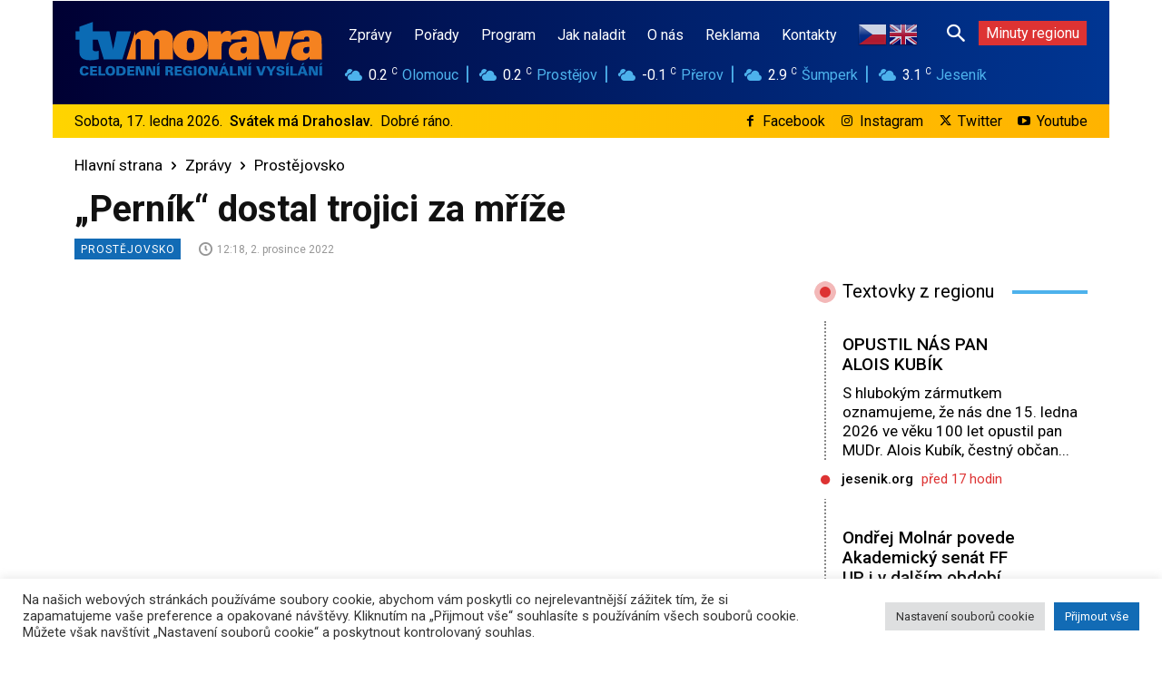

--- FILE ---
content_type: text/html; charset=UTF-8
request_url: https://www.tvmorava.cz/pernik-dostal-trojici-za-mrize-2/
body_size: 68297
content:
<!doctype html >
<html lang="cs">
<head>
    <meta charset="UTF-8" />
    <title>„Perník“ dostal trojici za mříže - TV Morava</title>
    <meta name="viewport" content="width=device-width, initial-scale=1.0">
    <link rel="pingback" href="https://www.tvmorava.cz/xmlrpc.php" />
    <meta name='robots' content='index, follow, max-image-preview:large, max-snippet:-1, max-video-preview:-1' />
<!-- Speed of this site is optimised by WP Performance Score Booster plugin v2.2.3 - https://dipakgajjar.com/wp-performance-score-booster/ -->
<link rel="icon" type="image/png" href="https://www.tvmorava.cz/wp-content/uploads/2021/11/tvm_favicon_16_16.png">
	<!-- This site is optimized with the Yoast SEO plugin v20.13 - https://yoast.com/wordpress/plugins/seo/ -->
	<link rel="canonical" href="https://www.tvmorava.cz/pernik-dostal-trojici-za-mrize-2/" />
	<meta property="og:locale" content="cs_CZ" />
	<meta property="og:type" content="article" />
	<meta property="og:title" content="„Perník“ dostal trojici za mříže - TV Morava" />
	<meta property="og:description" content="Kriminalisté zadrželi dva muže a jednu ženu, kteří vyráběli a prodávali drogy na Prostějovsku. Nejméně od počátku letošního roku do poloviny listopadu se podíleli na organizaci a obchodu s chemikáliemi potřebnými k výrobě pervitinu. Nakupovali různá léčiva, chemické látky a další potřebné věci k výrobě drog. Následně tyto také distribuovali. Cílem jejich počínání byl finanční [&hellip;]" />
	<meta property="og:url" content="https://www.tvmorava.cz/pernik-dostal-trojici-za-mrize-2/" />
	<meta property="og:site_name" content="TV Morava" />
	<meta property="article:publisher" content="https://www.facebook.com/tvmorava" />
	<meta property="article:published_time" content="2022-12-02T11:18:10+00:00" />
	<meta property="og:image" content="https://www.tvmorava.cz/wp-content/uploads/2022/12/drogy-policie.jpg" />
	<meta property="og:image:width" content="1280" />
	<meta property="og:image:height" content="720" />
	<meta property="og:image:type" content="image/jpeg" />
	<meta name="author" content="Josef Čermák" />
	<meta name="twitter:card" content="summary_large_image" />
	<meta name="twitter:creator" content="@tvmorava" />
	<meta name="twitter:site" content="@tvmorava" />
	<meta name="twitter:label1" content="Napsal(a)" />
	<meta name="twitter:data1" content="Josef Čermák" />
	<meta name="twitter:label2" content="Odhadovaná doba čtení" />
	<meta name="twitter:data2" content="1 minuta" />
	<script type="application/ld+json" class="yoast-schema-graph">{"@context":"https://schema.org","@graph":[{"@type":"Article","@id":"https://www.tvmorava.cz/pernik-dostal-trojici-za-mrize-2/#article","isPartOf":{"@id":"https://www.tvmorava.cz/pernik-dostal-trojici-za-mrize-2/"},"author":{"name":"Josef Čermák","@id":"https://www.tvmorava.cz/#/schema/person/cd0f3d17249f649f688240dfa66b59ce"},"headline":"„Perník“ dostal trojici za mříže","datePublished":"2022-12-02T11:18:10+00:00","dateModified":"2022-12-02T11:18:10+00:00","mainEntityOfPage":{"@id":"https://www.tvmorava.cz/pernik-dostal-trojici-za-mrize-2/"},"wordCount":121,"publisher":{"@id":"https://www.tvmorava.cz/#organization"},"image":{"@id":"https://www.tvmorava.cz/pernik-dostal-trojici-za-mrize-2/#primaryimage"},"thumbnailUrl":"https://www.tvmorava.cz/wp-content/uploads/2022/12/drogy-policie.jpg","articleSection":["Prostějovsko"],"inLanguage":"cs"},{"@type":"WebPage","@id":"https://www.tvmorava.cz/pernik-dostal-trojici-za-mrize-2/","url":"https://www.tvmorava.cz/pernik-dostal-trojici-za-mrize-2/","name":"„Perník“ dostal trojici za mříže - TV Morava","isPartOf":{"@id":"https://www.tvmorava.cz/#website"},"primaryImageOfPage":{"@id":"https://www.tvmorava.cz/pernik-dostal-trojici-za-mrize-2/#primaryimage"},"image":{"@id":"https://www.tvmorava.cz/pernik-dostal-trojici-za-mrize-2/#primaryimage"},"thumbnailUrl":"https://www.tvmorava.cz/wp-content/uploads/2022/12/drogy-policie.jpg","datePublished":"2022-12-02T11:18:10+00:00","dateModified":"2022-12-02T11:18:10+00:00","breadcrumb":{"@id":"https://www.tvmorava.cz/pernik-dostal-trojici-za-mrize-2/#breadcrumb"},"inLanguage":"cs","potentialAction":[{"@type":"ReadAction","target":["https://www.tvmorava.cz/pernik-dostal-trojici-za-mrize-2/"]}]},{"@type":"ImageObject","inLanguage":"cs","@id":"https://www.tvmorava.cz/pernik-dostal-trojici-za-mrize-2/#primaryimage","url":"https://www.tvmorava.cz/wp-content/uploads/2022/12/drogy-policie.jpg","contentUrl":"https://www.tvmorava.cz/wp-content/uploads/2022/12/drogy-policie.jpg","width":1280,"height":720},{"@type":"BreadcrumbList","@id":"https://www.tvmorava.cz/pernik-dostal-trojici-za-mrize-2/#breadcrumb","itemListElement":[{"@type":"ListItem","position":1,"name":"Domů","item":"https://www.tvmorava.cz/"},{"@type":"ListItem","position":2,"name":"„Perník“ dostal trojici za mříže"}]},{"@type":"WebSite","@id":"https://www.tvmorava.cz/#website","url":"https://www.tvmorava.cz/","name":"TV Morava","description":"Zprávy z Olomouckého kraje - videa, reportáže, pořady, články, rozhovory. Novinky, aktuální témata i mimořádné události z Olomoucka, Prostějovska, Přerovska, Šumperska a Jesenicka.","publisher":{"@id":"https://www.tvmorava.cz/#organization"},"potentialAction":[{"@type":"SearchAction","target":{"@type":"EntryPoint","urlTemplate":"https://www.tvmorava.cz/?s={search_term_string}"},"query-input":"required name=search_term_string"}],"inLanguage":"cs"},{"@type":"Organization","@id":"https://www.tvmorava.cz/#organization","name":"TV MORAVA, s. r. o.,","url":"https://www.tvmorava.cz/","logo":{"@type":"ImageObject","inLanguage":"cs","@id":"https://www.tvmorava.cz/#/schema/logo/image/","url":"https://www.tvmorava.cz/wp-content/uploads/2021/11/web_logo_tvmorava_272_x_90_color.png","contentUrl":"https://www.tvmorava.cz/wp-content/uploads/2021/11/web_logo_tvmorava_272_x_90_color.png","width":272,"height":90,"caption":"TV MORAVA, s. r. o.,"},"image":{"@id":"https://www.tvmorava.cz/#/schema/logo/image/"},"sameAs":["https://www.facebook.com/tvmorava","https://twitter.com/tvmorava","https://www.instagram.com/tvmorava/","https://www.youtube.com/channel/UCW33LPZQ1SA7ByUW6GeKRGw"]},{"@type":"Person","@id":"https://www.tvmorava.cz/#/schema/person/cd0f3d17249f649f688240dfa66b59ce","name":"Josef Čermák","image":{"@type":"ImageObject","inLanguage":"cs","@id":"https://www.tvmorava.cz/#/schema/person/image/","url":"https://secure.gravatar.com/avatar/f970a75de2894e765803242a7a2a6d6e31bb9b93a67cb171191283de603966fa?s=96&d=mm&r=g","contentUrl":"https://secure.gravatar.com/avatar/f970a75de2894e765803242a7a2a6d6e31bb9b93a67cb171191283de603966fa?s=96&d=mm&r=g","caption":"Josef Čermák"},"url":"https://www.tvmorava.cz/author/josef/"}]}</script>
	<!-- / Yoast SEO plugin. -->


<link rel='dns-prefetch' href='//fonts.googleapis.com' />
<link rel="alternate" type="application/rss+xml" title="TV Morava &raquo; RSS zdroj" href="https://www.tvmorava.cz/feed/" />
<link rel="alternate" type="application/rss+xml" title="TV Morava &raquo; RSS komentářů" href="https://www.tvmorava.cz/comments/feed/" />
<link rel="alternate" type="application/rss+xml" title="TV Morava &raquo; RSS komentářů pro „Perník“ dostal trojici za mříže" href="https://www.tvmorava.cz/pernik-dostal-trojici-za-mrize-2/feed/" />
<link rel="alternate" title="oEmbed (JSON)" type="application/json+oembed" href="https://www.tvmorava.cz/wp-json/oembed/1.0/embed?url=https%3A%2F%2Fwww.tvmorava.cz%2Fpernik-dostal-trojici-za-mrize-2%2F" />
<link rel="alternate" title="oEmbed (XML)" type="text/xml+oembed" href="https://www.tvmorava.cz/wp-json/oembed/1.0/embed?url=https%3A%2F%2Fwww.tvmorava.cz%2Fpernik-dostal-trojici-za-mrize-2%2F&#038;format=xml" />
<style id='wp-img-auto-sizes-contain-inline-css' type='text/css'>
img:is([sizes=auto i],[sizes^="auto," i]){contain-intrinsic-size:3000px 1500px}
/*# sourceURL=wp-img-auto-sizes-contain-inline-css */
</style>
<style id='wp-emoji-styles-inline-css' type='text/css'>

	img.wp-smiley, img.emoji {
		display: inline !important;
		border: none !important;
		box-shadow: none !important;
		height: 1em !important;
		width: 1em !important;
		margin: 0 0.07em !important;
		vertical-align: -0.1em !important;
		background: none !important;
		padding: 0 !important;
	}
/*# sourceURL=wp-emoji-styles-inline-css */
</style>
<style id='wp-block-library-inline-css' type='text/css'>
:root{--wp-block-synced-color:#7a00df;--wp-block-synced-color--rgb:122,0,223;--wp-bound-block-color:var(--wp-block-synced-color);--wp-editor-canvas-background:#ddd;--wp-admin-theme-color:#007cba;--wp-admin-theme-color--rgb:0,124,186;--wp-admin-theme-color-darker-10:#006ba1;--wp-admin-theme-color-darker-10--rgb:0,107,160.5;--wp-admin-theme-color-darker-20:#005a87;--wp-admin-theme-color-darker-20--rgb:0,90,135;--wp-admin-border-width-focus:2px}@media (min-resolution:192dpi){:root{--wp-admin-border-width-focus:1.5px}}.wp-element-button{cursor:pointer}:root .has-very-light-gray-background-color{background-color:#eee}:root .has-very-dark-gray-background-color{background-color:#313131}:root .has-very-light-gray-color{color:#eee}:root .has-very-dark-gray-color{color:#313131}:root .has-vivid-green-cyan-to-vivid-cyan-blue-gradient-background{background:linear-gradient(135deg,#00d084,#0693e3)}:root .has-purple-crush-gradient-background{background:linear-gradient(135deg,#34e2e4,#4721fb 50%,#ab1dfe)}:root .has-hazy-dawn-gradient-background{background:linear-gradient(135deg,#faaca8,#dad0ec)}:root .has-subdued-olive-gradient-background{background:linear-gradient(135deg,#fafae1,#67a671)}:root .has-atomic-cream-gradient-background{background:linear-gradient(135deg,#fdd79a,#004a59)}:root .has-nightshade-gradient-background{background:linear-gradient(135deg,#330968,#31cdcf)}:root .has-midnight-gradient-background{background:linear-gradient(135deg,#020381,#2874fc)}:root{--wp--preset--font-size--normal:16px;--wp--preset--font-size--huge:42px}.has-regular-font-size{font-size:1em}.has-larger-font-size{font-size:2.625em}.has-normal-font-size{font-size:var(--wp--preset--font-size--normal)}.has-huge-font-size{font-size:var(--wp--preset--font-size--huge)}.has-text-align-center{text-align:center}.has-text-align-left{text-align:left}.has-text-align-right{text-align:right}.has-fit-text{white-space:nowrap!important}#end-resizable-editor-section{display:none}.aligncenter{clear:both}.items-justified-left{justify-content:flex-start}.items-justified-center{justify-content:center}.items-justified-right{justify-content:flex-end}.items-justified-space-between{justify-content:space-between}.screen-reader-text{border:0;clip-path:inset(50%);height:1px;margin:-1px;overflow:hidden;padding:0;position:absolute;width:1px;word-wrap:normal!important}.screen-reader-text:focus{background-color:#ddd;clip-path:none;color:#444;display:block;font-size:1em;height:auto;left:5px;line-height:normal;padding:15px 23px 14px;text-decoration:none;top:5px;width:auto;z-index:100000}html :where(.has-border-color){border-style:solid}html :where([style*=border-top-color]){border-top-style:solid}html :where([style*=border-right-color]){border-right-style:solid}html :where([style*=border-bottom-color]){border-bottom-style:solid}html :where([style*=border-left-color]){border-left-style:solid}html :where([style*=border-width]){border-style:solid}html :where([style*=border-top-width]){border-top-style:solid}html :where([style*=border-right-width]){border-right-style:solid}html :where([style*=border-bottom-width]){border-bottom-style:solid}html :where([style*=border-left-width]){border-left-style:solid}html :where(img[class*=wp-image-]){height:auto;max-width:100%}:where(figure){margin:0 0 1em}html :where(.is-position-sticky){--wp-admin--admin-bar--position-offset:var(--wp-admin--admin-bar--height,0px)}@media screen and (max-width:600px){html :where(.is-position-sticky){--wp-admin--admin-bar--position-offset:0px}}

/*# sourceURL=wp-block-library-inline-css */
</style><style id='global-styles-inline-css' type='text/css'>
:root{--wp--preset--aspect-ratio--square: 1;--wp--preset--aspect-ratio--4-3: 4/3;--wp--preset--aspect-ratio--3-4: 3/4;--wp--preset--aspect-ratio--3-2: 3/2;--wp--preset--aspect-ratio--2-3: 2/3;--wp--preset--aspect-ratio--16-9: 16/9;--wp--preset--aspect-ratio--9-16: 9/16;--wp--preset--color--black: #000000;--wp--preset--color--cyan-bluish-gray: #abb8c3;--wp--preset--color--white: #ffffff;--wp--preset--color--pale-pink: #f78da7;--wp--preset--color--vivid-red: #cf2e2e;--wp--preset--color--luminous-vivid-orange: #ff6900;--wp--preset--color--luminous-vivid-amber: #fcb900;--wp--preset--color--light-green-cyan: #7bdcb5;--wp--preset--color--vivid-green-cyan: #00d084;--wp--preset--color--pale-cyan-blue: #8ed1fc;--wp--preset--color--vivid-cyan-blue: #0693e3;--wp--preset--color--vivid-purple: #9b51e0;--wp--preset--gradient--vivid-cyan-blue-to-vivid-purple: linear-gradient(135deg,rgb(6,147,227) 0%,rgb(155,81,224) 100%);--wp--preset--gradient--light-green-cyan-to-vivid-green-cyan: linear-gradient(135deg,rgb(122,220,180) 0%,rgb(0,208,130) 100%);--wp--preset--gradient--luminous-vivid-amber-to-luminous-vivid-orange: linear-gradient(135deg,rgb(252,185,0) 0%,rgb(255,105,0) 100%);--wp--preset--gradient--luminous-vivid-orange-to-vivid-red: linear-gradient(135deg,rgb(255,105,0) 0%,rgb(207,46,46) 100%);--wp--preset--gradient--very-light-gray-to-cyan-bluish-gray: linear-gradient(135deg,rgb(238,238,238) 0%,rgb(169,184,195) 100%);--wp--preset--gradient--cool-to-warm-spectrum: linear-gradient(135deg,rgb(74,234,220) 0%,rgb(151,120,209) 20%,rgb(207,42,186) 40%,rgb(238,44,130) 60%,rgb(251,105,98) 80%,rgb(254,248,76) 100%);--wp--preset--gradient--blush-light-purple: linear-gradient(135deg,rgb(255,206,236) 0%,rgb(152,150,240) 100%);--wp--preset--gradient--blush-bordeaux: linear-gradient(135deg,rgb(254,205,165) 0%,rgb(254,45,45) 50%,rgb(107,0,62) 100%);--wp--preset--gradient--luminous-dusk: linear-gradient(135deg,rgb(255,203,112) 0%,rgb(199,81,192) 50%,rgb(65,88,208) 100%);--wp--preset--gradient--pale-ocean: linear-gradient(135deg,rgb(255,245,203) 0%,rgb(182,227,212) 50%,rgb(51,167,181) 100%);--wp--preset--gradient--electric-grass: linear-gradient(135deg,rgb(202,248,128) 0%,rgb(113,206,126) 100%);--wp--preset--gradient--midnight: linear-gradient(135deg,rgb(2,3,129) 0%,rgb(40,116,252) 100%);--wp--preset--font-size--small: 11px;--wp--preset--font-size--medium: 20px;--wp--preset--font-size--large: 32px;--wp--preset--font-size--x-large: 42px;--wp--preset--font-size--regular: 15px;--wp--preset--font-size--larger: 50px;--wp--preset--spacing--20: 0.44rem;--wp--preset--spacing--30: 0.67rem;--wp--preset--spacing--40: 1rem;--wp--preset--spacing--50: 1.5rem;--wp--preset--spacing--60: 2.25rem;--wp--preset--spacing--70: 3.38rem;--wp--preset--spacing--80: 5.06rem;--wp--preset--shadow--natural: 6px 6px 9px rgba(0, 0, 0, 0.2);--wp--preset--shadow--deep: 12px 12px 50px rgba(0, 0, 0, 0.4);--wp--preset--shadow--sharp: 6px 6px 0px rgba(0, 0, 0, 0.2);--wp--preset--shadow--outlined: 6px 6px 0px -3px rgb(255, 255, 255), 6px 6px rgb(0, 0, 0);--wp--preset--shadow--crisp: 6px 6px 0px rgb(0, 0, 0);}:where(.is-layout-flex){gap: 0.5em;}:where(.is-layout-grid){gap: 0.5em;}body .is-layout-flex{display: flex;}.is-layout-flex{flex-wrap: wrap;align-items: center;}.is-layout-flex > :is(*, div){margin: 0;}body .is-layout-grid{display: grid;}.is-layout-grid > :is(*, div){margin: 0;}:where(.wp-block-columns.is-layout-flex){gap: 2em;}:where(.wp-block-columns.is-layout-grid){gap: 2em;}:where(.wp-block-post-template.is-layout-flex){gap: 1.25em;}:where(.wp-block-post-template.is-layout-grid){gap: 1.25em;}.has-black-color{color: var(--wp--preset--color--black) !important;}.has-cyan-bluish-gray-color{color: var(--wp--preset--color--cyan-bluish-gray) !important;}.has-white-color{color: var(--wp--preset--color--white) !important;}.has-pale-pink-color{color: var(--wp--preset--color--pale-pink) !important;}.has-vivid-red-color{color: var(--wp--preset--color--vivid-red) !important;}.has-luminous-vivid-orange-color{color: var(--wp--preset--color--luminous-vivid-orange) !important;}.has-luminous-vivid-amber-color{color: var(--wp--preset--color--luminous-vivid-amber) !important;}.has-light-green-cyan-color{color: var(--wp--preset--color--light-green-cyan) !important;}.has-vivid-green-cyan-color{color: var(--wp--preset--color--vivid-green-cyan) !important;}.has-pale-cyan-blue-color{color: var(--wp--preset--color--pale-cyan-blue) !important;}.has-vivid-cyan-blue-color{color: var(--wp--preset--color--vivid-cyan-blue) !important;}.has-vivid-purple-color{color: var(--wp--preset--color--vivid-purple) !important;}.has-black-background-color{background-color: var(--wp--preset--color--black) !important;}.has-cyan-bluish-gray-background-color{background-color: var(--wp--preset--color--cyan-bluish-gray) !important;}.has-white-background-color{background-color: var(--wp--preset--color--white) !important;}.has-pale-pink-background-color{background-color: var(--wp--preset--color--pale-pink) !important;}.has-vivid-red-background-color{background-color: var(--wp--preset--color--vivid-red) !important;}.has-luminous-vivid-orange-background-color{background-color: var(--wp--preset--color--luminous-vivid-orange) !important;}.has-luminous-vivid-amber-background-color{background-color: var(--wp--preset--color--luminous-vivid-amber) !important;}.has-light-green-cyan-background-color{background-color: var(--wp--preset--color--light-green-cyan) !important;}.has-vivid-green-cyan-background-color{background-color: var(--wp--preset--color--vivid-green-cyan) !important;}.has-pale-cyan-blue-background-color{background-color: var(--wp--preset--color--pale-cyan-blue) !important;}.has-vivid-cyan-blue-background-color{background-color: var(--wp--preset--color--vivid-cyan-blue) !important;}.has-vivid-purple-background-color{background-color: var(--wp--preset--color--vivid-purple) !important;}.has-black-border-color{border-color: var(--wp--preset--color--black) !important;}.has-cyan-bluish-gray-border-color{border-color: var(--wp--preset--color--cyan-bluish-gray) !important;}.has-white-border-color{border-color: var(--wp--preset--color--white) !important;}.has-pale-pink-border-color{border-color: var(--wp--preset--color--pale-pink) !important;}.has-vivid-red-border-color{border-color: var(--wp--preset--color--vivid-red) !important;}.has-luminous-vivid-orange-border-color{border-color: var(--wp--preset--color--luminous-vivid-orange) !important;}.has-luminous-vivid-amber-border-color{border-color: var(--wp--preset--color--luminous-vivid-amber) !important;}.has-light-green-cyan-border-color{border-color: var(--wp--preset--color--light-green-cyan) !important;}.has-vivid-green-cyan-border-color{border-color: var(--wp--preset--color--vivid-green-cyan) !important;}.has-pale-cyan-blue-border-color{border-color: var(--wp--preset--color--pale-cyan-blue) !important;}.has-vivid-cyan-blue-border-color{border-color: var(--wp--preset--color--vivid-cyan-blue) !important;}.has-vivid-purple-border-color{border-color: var(--wp--preset--color--vivid-purple) !important;}.has-vivid-cyan-blue-to-vivid-purple-gradient-background{background: var(--wp--preset--gradient--vivid-cyan-blue-to-vivid-purple) !important;}.has-light-green-cyan-to-vivid-green-cyan-gradient-background{background: var(--wp--preset--gradient--light-green-cyan-to-vivid-green-cyan) !important;}.has-luminous-vivid-amber-to-luminous-vivid-orange-gradient-background{background: var(--wp--preset--gradient--luminous-vivid-amber-to-luminous-vivid-orange) !important;}.has-luminous-vivid-orange-to-vivid-red-gradient-background{background: var(--wp--preset--gradient--luminous-vivid-orange-to-vivid-red) !important;}.has-very-light-gray-to-cyan-bluish-gray-gradient-background{background: var(--wp--preset--gradient--very-light-gray-to-cyan-bluish-gray) !important;}.has-cool-to-warm-spectrum-gradient-background{background: var(--wp--preset--gradient--cool-to-warm-spectrum) !important;}.has-blush-light-purple-gradient-background{background: var(--wp--preset--gradient--blush-light-purple) !important;}.has-blush-bordeaux-gradient-background{background: var(--wp--preset--gradient--blush-bordeaux) !important;}.has-luminous-dusk-gradient-background{background: var(--wp--preset--gradient--luminous-dusk) !important;}.has-pale-ocean-gradient-background{background: var(--wp--preset--gradient--pale-ocean) !important;}.has-electric-grass-gradient-background{background: var(--wp--preset--gradient--electric-grass) !important;}.has-midnight-gradient-background{background: var(--wp--preset--gradient--midnight) !important;}.has-small-font-size{font-size: var(--wp--preset--font-size--small) !important;}.has-medium-font-size{font-size: var(--wp--preset--font-size--medium) !important;}.has-large-font-size{font-size: var(--wp--preset--font-size--large) !important;}.has-x-large-font-size{font-size: var(--wp--preset--font-size--x-large) !important;}
/*# sourceURL=global-styles-inline-css */
</style>

<style id='classic-theme-styles-inline-css' type='text/css'>
/*! This file is auto-generated */
.wp-block-button__link{color:#fff;background-color:#32373c;border-radius:9999px;box-shadow:none;text-decoration:none;padding:calc(.667em + 2px) calc(1.333em + 2px);font-size:1.125em}.wp-block-file__button{background:#32373c;color:#fff;text-decoration:none}
/*# sourceURL=/wp-includes/css/classic-themes.min.css */
</style>
<link rel='stylesheet' id='cookie-law-info-css' href='https://www.tvmorava.cz/wp-content/plugins/cookie-law-info/legacy/public/css/cookie-law-info-public.css' type='text/css' media='all' />
<link rel='stylesheet' id='cookie-law-info-gdpr-css' href='https://www.tvmorava.cz/wp-content/plugins/cookie-law-info/legacy/public/css/cookie-law-info-gdpr.css' type='text/css' media='all' />
<link rel='stylesheet' id='ditty-displays-css' href='https://www.tvmorava.cz/wp-content/plugins/ditty-news-ticker/build/dittyDisplays.css' type='text/css' media='all' />
<link rel='stylesheet' id='ditty-fontawesome-css' href='https://www.tvmorava.cz/wp-content/plugins/ditty-news-ticker/includes/libs/fontawesome-6.4.0/css/all.css' type='text/css' media='' />
<link rel='stylesheet' id='td-plugin-multi-purpose-css' href='https://www.tvmorava.cz/wp-content/plugins/td-composer/td-multi-purpose/style.css' type='text/css' media='all' />
<link rel='stylesheet' id='google-fonts-style-css' href='https://fonts.googleapis.com/css?family=Roboto%3A400%2C500%2C700%7COpen+Sans%3A400%2C600%2C700%7CRoboto%3A900%2C500%2C400%2C300%2C700&#038;display=swap&#038;ver=12.6.3' type='text/css' media='all' />
<link rel='stylesheet' id='typicons-css' href='https://www.tvmorava.cz/wp-content/plugins/td-composer/assets/fonts/typicons/typicons.css' type='text/css' media='all' />
<link rel='stylesheet' id='font_awesome-css' href='https://www.tvmorava.cz/wp-content/plugins/td-composer/assets/fonts/font-awesome/font-awesome.css' type='text/css' media='all' />
<link rel='stylesheet' id='open_iconic-css' href='https://www.tvmorava.cz/wp-content/plugins/td-composer/assets/fonts/open-iconic/open-iconic.css' type='text/css' media='all' />
<link rel='stylesheet' id='td-theme-css' href='https://www.tvmorava.cz/wp-content/themes/Newspaper/style.css' type='text/css' media='all' />
<style id='td-theme-inline-css' type='text/css'>@media (max-width:767px){.td-header-desktop-wrap{display:none}}@media (min-width:767px){.td-header-mobile-wrap{display:none}}</style>
<link rel='stylesheet' id='td-legacy-framework-front-style-css' href='https://www.tvmorava.cz/wp-content/plugins/td-composer/legacy/Newspaper/assets/css/td_legacy_main.css' type='text/css' media='all' />
<link rel='stylesheet' id='tdb_style_cloud_templates_front-css' href='https://www.tvmorava.cz/wp-content/plugins/td-cloud-library/assets/css/tdb_main.css' type='text/css' media='all' />
<script type="text/javascript" src="https://www.tvmorava.cz/wp-includes/js/jquery/jquery.min.js" id="jquery-core-js"></script>
<script type="text/javascript" src="https://www.tvmorava.cz/wp-includes/js/jquery/jquery-migrate.min.js" id="jquery-migrate-js"></script>
<script type="text/javascript" id="cookie-law-info-js-extra">
/* <![CDATA[ */
var Cli_Data = {"nn_cookie_ids":[],"cookielist":[],"non_necessary_cookies":[],"ccpaEnabled":"","ccpaRegionBased":"","ccpaBarEnabled":"","strictlyEnabled":["necessary","obligatoire"],"ccpaType":"gdpr","js_blocking":"1","custom_integration":"","triggerDomRefresh":"","secure_cookies":""};
var cli_cookiebar_settings = {"animate_speed_hide":"500","animate_speed_show":"500","background":"#FFF","border":"#b1a6a6c2","border_on":"","button_1_button_colour":"#126bb5","button_1_button_hover":"#0e5691","button_1_link_colour":"#fff","button_1_as_button":"1","button_1_new_win":"","button_2_button_colour":"#333","button_2_button_hover":"#292929","button_2_link_colour":"#444","button_2_as_button":"","button_2_hidebar":"","button_3_button_colour":"#dedfe0","button_3_button_hover":"#b2b2b3","button_3_link_colour":"#333333","button_3_as_button":"1","button_3_new_win":"","button_4_button_colour":"#dedfe0","button_4_button_hover":"#b2b2b3","button_4_link_colour":"#333333","button_4_as_button":"1","button_7_button_colour":"#126bb5","button_7_button_hover":"#0e5691","button_7_link_colour":"#fff","button_7_as_button":"1","button_7_new_win":"","font_family":"inherit","header_fix":"","notify_animate_hide":"1","notify_animate_show":"1","notify_div_id":"#cookie-law-info-bar","notify_position_horizontal":"right","notify_position_vertical":"bottom","scroll_close":"","scroll_close_reload":"","accept_close_reload":"","reject_close_reload":"","showagain_tab":"","showagain_background":"#fff","showagain_border":"#000","showagain_div_id":"#cookie-law-info-again","showagain_x_position":"100px","text":"#333333","show_once_yn":"","show_once":"10000","logging_on":"","as_popup":"","popup_overlay":"1","bar_heading_text":"","cookie_bar_as":"banner","popup_showagain_position":"bottom-right","widget_position":"left"};
var log_object = {"ajax_url":"https://www.tvmorava.cz/wp-admin/admin-ajax.php"};
//# sourceURL=cookie-law-info-js-extra
/* ]]> */
</script>
<script type="text/javascript" src="https://www.tvmorava.cz/wp-content/plugins/cookie-law-info/legacy/public/js/cookie-law-info-public.js" id="cookie-law-info-js"></script>
<link rel="https://api.w.org/" href="https://www.tvmorava.cz/wp-json/" /><link rel="alternate" title="JSON" type="application/json" href="https://www.tvmorava.cz/wp-json/wp/v2/posts/12726" /><link rel="EditURI" type="application/rsd+xml" title="RSD" href="https://www.tvmorava.cz/xmlrpc.php?rsd" />
<meta name="generator" content="WordPress 6.9" />
<link rel='shortlink' href='https://www.tvmorava.cz/?p=12726' />
<style type="text/css">
.feedzy-rss-link-icon:after {
	content: url("https://www.tvmorava.cz/wp-content/plugins/feedzy-rss-feeds/img/external-link.png");
	margin-left: 3px;
}
</style>
		
		<!-- GA Google Analytics @ https://m0n.co/ga -->
		<script async src="https://www.googletagmanager.com/gtag/js?id= G-VR6X56D0RZ"></script>
		<script>
			window.dataLayer = window.dataLayer || [];
			function gtag(){dataLayer.push(arguments);}
			gtag('js', new Date());
			gtag('config', ' G-VR6X56D0RZ');
		</script>

	    <script>
        window.tdb_global_vars = {"wpRestUrl":"https:\/\/www.tvmorava.cz\/wp-json\/","permalinkStructure":"\/%postname%\/"};
        window.tdb_p_autoload_vars = {"isAjax":false,"isAdminBarShowing":false,"autoloadScrollPercent":50,"postAutoloadStatus":"off","origPostEditUrl":null};
    </script>
    
    <style id="tdb-global-colors">:root{--accent-color:#fff}</style>
	

<!-- JS generated by theme -->

<script>
    
    

	    var tdBlocksArray = []; //here we store all the items for the current page

	    // td_block class - each ajax block uses a object of this class for requests
	    function tdBlock() {
		    this.id = '';
		    this.block_type = 1; //block type id (1-234 etc)
		    this.atts = '';
		    this.td_column_number = '';
		    this.td_current_page = 1; //
		    this.post_count = 0; //from wp
		    this.found_posts = 0; //from wp
		    this.max_num_pages = 0; //from wp
		    this.td_filter_value = ''; //current live filter value
		    this.is_ajax_running = false;
		    this.td_user_action = ''; // load more or infinite loader (used by the animation)
		    this.header_color = '';
		    this.ajax_pagination_infinite_stop = ''; //show load more at page x
	    }

        // td_js_generator - mini detector
        ( function () {
            var htmlTag = document.getElementsByTagName("html")[0];

	        if ( navigator.userAgent.indexOf("MSIE 10.0") > -1 ) {
                htmlTag.className += ' ie10';
            }

            if ( !!navigator.userAgent.match(/Trident.*rv\:11\./) ) {
                htmlTag.className += ' ie11';
            }

	        if ( navigator.userAgent.indexOf("Edge") > -1 ) {
                htmlTag.className += ' ieEdge';
            }

            if ( /(iPad|iPhone|iPod)/g.test(navigator.userAgent) ) {
                htmlTag.className += ' td-md-is-ios';
            }

            var user_agent = navigator.userAgent.toLowerCase();
            if ( user_agent.indexOf("android") > -1 ) {
                htmlTag.className += ' td-md-is-android';
            }

            if ( -1 !== navigator.userAgent.indexOf('Mac OS X')  ) {
                htmlTag.className += ' td-md-is-os-x';
            }

            if ( /chrom(e|ium)/.test(navigator.userAgent.toLowerCase()) ) {
               htmlTag.className += ' td-md-is-chrome';
            }

            if ( -1 !== navigator.userAgent.indexOf('Firefox') ) {
                htmlTag.className += ' td-md-is-firefox';
            }

            if ( -1 !== navigator.userAgent.indexOf('Safari') && -1 === navigator.userAgent.indexOf('Chrome') ) {
                htmlTag.className += ' td-md-is-safari';
            }

            if( -1 !== navigator.userAgent.indexOf('IEMobile') ){
                htmlTag.className += ' td-md-is-iemobile';
            }

        })();

        var tdLocalCache = {};

        ( function () {
            "use strict";

            tdLocalCache = {
                data: {},
                remove: function (resource_id) {
                    delete tdLocalCache.data[resource_id];
                },
                exist: function (resource_id) {
                    return tdLocalCache.data.hasOwnProperty(resource_id) && tdLocalCache.data[resource_id] !== null;
                },
                get: function (resource_id) {
                    return tdLocalCache.data[resource_id];
                },
                set: function (resource_id, cachedData) {
                    tdLocalCache.remove(resource_id);
                    tdLocalCache.data[resource_id] = cachedData;
                }
            };
        })();

    
    
var td_viewport_interval_list=[{"limitBottom":767,"sidebarWidth":228},{"limitBottom":1018,"sidebarWidth":300},{"limitBottom":1140,"sidebarWidth":324}];
var tds_general_modal_image="yes";
var tds_video_distance_h="6px";
var tds_video_distance_v="600px";
var tdc_is_installed="yes";
var td_ajax_url="https:\/\/www.tvmorava.cz\/wp-admin\/admin-ajax.php?td_theme_name=Newspaper&v=12.6.3";
var td_get_template_directory_uri="https:\/\/www.tvmorava.cz\/wp-content\/plugins\/td-composer\/legacy\/common";
var tds_snap_menu="";
var tds_logo_on_sticky="";
var tds_header_style="";
var td_please_wait="\u010cekejte pros\u00edm ...";
var td_email_user_pass_incorrect="Jm\u00e9no nebo heslo nen\u00ed spr\u00e1vn\u00e9!";
var td_email_user_incorrect="E-mail nebo u\u017eivatelsk\u00e9 jm\u00e9no nen\u00ed spr\u00e1vn\u00e9!";
var td_email_incorrect="Zadali jste \u0161patn\u00fd email";
var td_user_incorrect="Username incorrect!";
var td_email_user_empty="Email or username empty!";
var td_pass_empty="Pass empty!";
var td_pass_pattern_incorrect="Invalid Pass Pattern!";
var td_retype_pass_incorrect="Retyped Pass incorrect!";
var tds_more_articles_on_post_enable="";
var tds_more_articles_on_post_time_to_wait="";
var tds_more_articles_on_post_pages_distance_from_top=0;
var tds_captcha="";
var tds_theme_color_site_wide="#126bb5";
var tds_smart_sidebar="";
var tdThemeName="Newspaper";
var tdThemeNameWl="Newspaper";
var td_magnific_popup_translation_tPrev="P\u0159edchoz\u00ed (\u0161ipka doleva)";
var td_magnific_popup_translation_tNext="Dal\u0161\u00ed (\u0161ipka vpravo)";
var td_magnific_popup_translation_tCounter="%curr% z %total%";
var td_magnific_popup_translation_ajax_tError="Obsah z %url% nelze na\u010d\u00edst.";
var td_magnific_popup_translation_image_tError="Obr\u00e1zek #%curr% nelze na\u010d\u00edst.";
var tdBlockNonce="aae34aaf45";
var tdMobileMenu="enabled";
var tdMobileSearch="enabled";
var tdDateNamesI18n={"month_names":["Leden","\u00danor","B\u0159ezen","Duben","Kv\u011bten","\u010cerven","\u010cervenec","Srpen","Z\u00e1\u0159\u00ed","\u0158\u00edjen","Listopad","Prosinec"],"month_names_short":["Led","\u00dano","B\u0159e","Dub","Kv\u011b","\u010cvn","\u010cvc","Srp","Z\u00e1\u0159","\u0158\u00edj","Lis","Pro"],"day_names":["Ned\u011ble","Pond\u011bl\u00ed","\u00dater\u00fd","St\u0159eda","\u010ctvrtek","P\u00e1tek","Sobota"],"day_names_short":["Ne","Po","\u00dat","St","\u010ct","P\u00e1","So"]};
var tdb_modal_confirm="Save";
var tdb_modal_cancel="Cancel";
var tdb_modal_confirm_alt="Yes";
var tdb_modal_cancel_alt="No";
var td_ad_background_click_link="";
var td_ad_background_click_target="";
</script>


<!-- Header style compiled by theme -->

<style>body{background-color:#ffffff}.td-mobile-content .td-mobile-main-menu>li>a{font-family:Roboto;font-size:20px;line-height:15px}.td-mobile-content .sub-menu a{font-family:Roboto;font-size:18px;line-height:13px}#td-mobile-nav,#td-mobile-nav .wpb_button,.td-search-wrap-mob{font-family:Roboto}.white-popup-block:before{background-image:url('http://new.tvmorava.cz/wp-content/uploads/2021/11/vbbbb.jpg')}:root{--td_excl_label:'Exkluzivně';--td_theme_color:#126bb5;--td_slider_text:rgba(18,107,181,0.7);--td_mobile_gradient_one_mob:#1e73be;--td_mobile_gradient_two_mob:#00075b;--td_login_hover_background:#eeee22;--td_login_gradient_one:rgba(30,115,190,0.92);--td_login_gradient_two:rgba(0,7,91,0.92)}</style>

<link rel="icon" href="https://www.tvmorava.cz/wp-content/uploads/2022/04/cropped-logo_tvm_512_512-32x32.png" sizes="32x32" />
<link rel="icon" href="https://www.tvmorava.cz/wp-content/uploads/2022/04/cropped-logo_tvm_512_512-192x192.png" sizes="192x192" />
<link rel="apple-touch-icon" href="https://www.tvmorava.cz/wp-content/uploads/2022/04/cropped-logo_tvm_512_512-180x180.png" />
<meta name="msapplication-TileImage" content="https://www.tvmorava.cz/wp-content/uploads/2022/04/cropped-logo_tvm_512_512-270x270.png" />

<!-- Button style compiled by theme -->

<style>.tdm-btn-style1{background-color:#126bb5}.tdm-btn-style2:before{border-color:#126bb5}.tdm-btn-style2{color:#126bb5}.tdm-btn-style3{-webkit-box-shadow:0 2px 16px #126bb5;-moz-box-shadow:0 2px 16px #126bb5;box-shadow:0 2px 16px #126bb5}.tdm-btn-style3:hover{-webkit-box-shadow:0 4px 26px #126bb5;-moz-box-shadow:0 4px 26px #126bb5;box-shadow:0 4px 26px #126bb5}</style>

	<style id="tdw-css-placeholder">body{padding:0px 0px 0px 0px}@media only screen and (min-width:0px) and (max-width:479px){body{padding:0px 0px 0px 0px}}.vlajky{top:-1px}.textovky .td-post-category:before{content:"\f111";font-family:FontAwesome;font-size:12px;color:#dd3333;background-color:#edf8ff;padding:0px 6px 15px 6px;margin-right:7px}.textovky_post .td-post-category:before{content:"\f111";font-family:FontAwesome;font-size:12px;color:#dd3333;background-color:#ffffff;padding:0px 6px 15px 6px;margin-right:7px}.covid-data{position:relative;padding:51%;height:0;overflow:hidden;max-width:100%}.cas{font-family:Roboto;text-transform:uppercase;font-size:16px;font-weight:500;color:#ffffff;padding:7px 12px 7px 12px;margin:0px 0px 0px -48px;position:absolute;left:0px;top:0px;z-index:1}.covid iframe{position:absolute;top:0;left:0;width:100%;height:100%}.svatek{display:inline-block;position:absolute;top:10;left:10;height:33%}.copyright{display:inline-block;position:absolute;top:10;left:10;height:33%}.td-post-vid-time{clip-path:inset(0px 0px 0px 0px)}.td-post-vid-time:before{content:"\f04b";display:inline-block;padding:5px 5px 5px 8px;margin:-7px 0px 0px -2px;position:absolute;border-right:8px solid #edf8ff;font-size:16px;vertical-align:0px;color:white;background-color:#dd3333;text-transform:uppercase;font-weight:400;letter-spacing:0px;font-family:'FontAwesome'}@media only screen and (min-device-width:320px) and (max-device-width:480px){.td-post-vid-time:before{margin:-6px 0px 0px -6px}}.topvideo .td-post-vid-time:before{padding:7px 7px 7px 10px;margin:-7px 0px 0px -6px;border-right:10px solid #edf8ff;font-size:14px}@media only screen and (min-device-width:320px) and (max-device-width:480px){.topvideo .td-post-vid-time:before{padding:7px 7px 7px 10px;margin:-7px 0px 0px -9px;border-right:8px solid #edf8ff;font-size:14px}}.zprava-dne-play .td-post-vid-time:before{padding:7px 7px 6px 10px;margin:-7px 0px 0px 0px;border-right:7px solid #edf8ff;font-size:20px}.archiv-play-w .td-post-vid-time:before{border-right:8px solid #ffffff}zprava-dne .td-video-play-ico:before{content:"\f144";display:inline-block;padding:0px 0px 0px 0px;margin:-10px 0px 0px -34px;position:absolute;border-right:0px solid black;font-size:80px;vertical-align:0px;color:white;background-color:none;text-transform:uppercase;font-weight:400;letter-spacing:0px;font-family:'FontAwesome'}.zprava-dne-mob .td-post-category:before{content:"\f04b";display:inline-block;padding:7px 7px 7px 9px;margin:-7px 0px 0px -44px;position:absolute;border-right:0px solid black;font-size:16px;vertical-align:0px;color:white;background-color:#dd3333;text-transform:uppercase;font-weight:400;letter-spacing:0px;font-family:'FontAwesome'}.ukrajina-tit{background:linear-gradient(to bottom,#005bbb 35%,#ffd500 35%)}.tdc-font-typcn-media-record{position:absolute;left:0%;top:0%;transform:translateX(0%) translateY(0%);width:12px;height:12px}.tdc-font-typcn-media-record:before{content:"";position:relative;display:block;width:250%;height:250%;box-sizing:border-box;margin-left:-75%;margin-top:-75%;border-radius:45px;background-color:#ffffff;animation:pulse 1.25s cubic-bezier(0.215,0.61,0.355,1) infinite}.tdc-font-typcn-media-record:after{content:"";position:absolute;left:0;top:0;display:block;width:100%;height:100%;background-color:#ffffff;border-radius:50px;animation:circle 1.25s cubic-bezier(0.455,0.03,0.515,0.955) -0.4s infinite}@keyframes pulse{0%{transform:scale(0.33)}80%,100%{opacity:0}}@keyframes circle{0%{transform:scale(0.8)}50%{transform:scale(1)}100%{transform:scale(0.8)}}.feedzy-rss .rss_item .title{font-family:Roboto;font-size:20px;font-weight:500;line-height:1.2}.feedzy-rss .rss_item .title:hover{text-decoration:underline;text-decoration-thickness:1px;text-underline-offset:0.15em;text-decoration-color:#dd3333;margin-bottom:0em}.feedzy-rss .rss_content small{font-family:Roboto;font-size:10px;font-weight:300;line-height:1.4;margin-bottom:15px}.feedzy-rss .rss_content{font-family:Roboto;font-size:16px;font-weight:300;line-height:1.4;margin-top:15px;margin-bottom:-25px}.feedzy-rss .rss_item .title:before{content:'Z REGIONU';font-family:'Roboto',sans-serif;color:#fff;background-color:#dd3333;padding:4px 8px 2px;margin-right:8px;font-size:14px;font-weight:400;line-height:1;vertical-align:middle}zprava-dne-mob-top .td-module-title a:before{content:"\f04b";font-family:'FontAwesome';color:#fff;background-color:#dd3333;padding:5px 6px 5px 7px;margin-right:8px;font-size:14px;font-weight:500;line-height:1;vertical-align:middle}.td-module-thumb{overflow:hidden}.entry-thumb{transition:opacity 0.2s,transform 0.2s;-webkit-transition:opacity 0.2s,transform 0.2s}.td-module-thumb:hover .entry-thumb{transform:scale3d(1.1,1.1,1);-webkit-transform:scale3d(1.1,1.1,1)}.toptxt .td-module-title a:before{content:'Z REGIONU';font-family:'Roboto',sans-serif;color:#fff;background-color:#dd3333;padding:2px 5px 1px;margin-right:8px;font-size:14px;font-weight:400;line-height:1;vertical-align:middle}</style><link rel='stylesheet' id='cookie-law-info-table-css' href='https://www.tvmorava.cz/wp-content/plugins/cookie-law-info/legacy/public/css/cookie-law-info-table.css' type='text/css' media='all' />
</head>

<body class="wp-singular post-template-default single single-post postid-12726 single-format-video wp-theme-Newspaper pernik-dostal-trojici-za-mrize-2 global-block-template-1 tdb_template_110 tdb-template  tdc-header-template  tdc-footer-template td-boxed-layout" itemscope="itemscope" itemtype="https://schema.org/WebPage">

            <div class="td-scroll-up  td-hide-scroll-up-on-mob" style="display:none;"><i class="td-icon-menu-up"></i></div>
    
    <div class="td-menu-background" style="visibility:hidden"></div>
<div id="td-mobile-nav" style="visibility:hidden">
    <div class="td-mobile-container">
        <!-- mobile menu top section -->
        <div class="td-menu-socials-wrap">
            <!-- socials -->
            <div class="td-menu-socials">
                
        <span class="td-social-icon-wrap">
            <a target="_blank" href="https://www.facebook.com/tvmorava" title="Facebook">
                <i class="td-icon-font td-icon-facebook"></i>
                <span style="display: none">Facebook</span>
            </a>
        </span>
        <span class="td-social-icon-wrap">
            <a target="_blank" href="https://www.instagram.com/tvmorava/" title="Instagram">
                <i class="td-icon-font td-icon-instagram"></i>
                <span style="display: none">Instagram</span>
            </a>
        </span>
        <span class="td-social-icon-wrap">
            <a target="_blank" href="https://www.youtube.com/channel/UCW33LPZQ1SA7ByUW6GeKRGw" title="Youtube">
                <i class="td-icon-font td-icon-youtube"></i>
                <span style="display: none">Youtube</span>
            </a>
        </span>            </div>
            <!-- close button -->
            <div class="td-mobile-close">
                <span><i class="td-icon-close-mobile"></i></span>
            </div>
        </div>

        <!-- login section -->
        
        <!-- menu section -->
        <div class="td-mobile-content">
            <div class="menu-hlavni-menu-tvm-container"><ul id="menu-hlavni-menu-tvm-2" class="td-mobile-main-menu"><li class="menu-item menu-item-type-post_type menu-item-object-page menu-item-has-children menu-item-first menu-item-135"><a href="https://www.tvmorava.cz/zpravy/">Zprávy<i class="td-icon-menu-right td-element-after"></i></a>
<ul class="sub-menu">
	<li class="menu-item menu-item-type-post_type menu-item-object-page menu-item-991"><a href="https://www.tvmorava.cz/olomoucko/">Olomoucko</a></li>
	<li class="menu-item menu-item-type-post_type menu-item-object-page menu-item-990"><a href="https://www.tvmorava.cz/prostejovsko/">Prostějovsko</a></li>
	<li class="menu-item menu-item-type-post_type menu-item-object-page menu-item-989"><a href="https://www.tvmorava.cz/prerovsko/">Přerovsko</a></li>
	<li class="menu-item menu-item-type-post_type menu-item-object-page menu-item-988"><a href="https://www.tvmorava.cz/sumpersko/">Šumpersko</a></li>
	<li class="menu-item menu-item-type-post_type menu-item-object-page menu-item-987"><a href="https://www.tvmorava.cz/jesenicko/">Jesenicko</a></li>
</ul>
</li>
<li class="menu-item menu-item-type-post_type menu-item-object-page menu-item-has-children menu-item-136"><a href="https://www.tvmorava.cz/porady/">Pořady<i class="td-icon-menu-right td-element-after"></i></a>
<ul class="sub-menu">
	<li class="menu-item menu-item-type-post_type menu-item-object-page menu-item-191"><a href="https://www.tvmorava.cz/kraj-zblizka/">Kraj zblízka</a></li>
	<li class="menu-item menu-item-type-post_type menu-item-object-page menu-item-38007"><a href="https://www.tvmorava.cz/krokem-olomouckym-krajem/">Krokem Olomouckým krajem</a></li>
	<li class="menu-item menu-item-type-post_type menu-item-object-page menu-item-38008"><a href="https://www.tvmorava.cz/rekni-to-hejtmanovi/">Řekni to hejtmanovi</a></li>
	<li class="menu-item menu-item-type-post_type menu-item-object-page menu-item-190"><a href="https://www.tvmorava.cz/otevrena-radnice/">Otevřená radnice</a></li>
	<li class="menu-item menu-item-type-post_type menu-item-object-page menu-item-189"><a href="https://www.tvmorava.cz/vite-ze/">Víte, že?</a></li>
	<li class="menu-item menu-item-type-post_type menu-item-object-page menu-item-35515"><a href="https://www.tvmorava.cz/moje-olomouc/">Moje Olomouc</a></li>
	<li class="menu-item menu-item-type-post_type menu-item-object-page menu-item-188"><a href="https://www.tvmorava.cz/tema-tydne-olomouc/">Téma týdne Olomouc</a></li>
	<li class="menu-item menu-item-type-post_type menu-item-object-page menu-item-1740"><a href="https://www.tvmorava.cz/kraj-pomaha/">Kraj pomáhá</a></li>
	<li class="menu-item menu-item-type-post_type menu-item-object-page menu-item-187"><a href="https://www.tvmorava.cz/sumperk-ziva-brana-jeseniku/">Šumperk – živá brána Jeseníků</a></li>
	<li class="menu-item menu-item-type-post_type menu-item-object-page menu-item-43603"><a href="https://www.tvmorava.cz/minuty-regionu/">Minuty regionu</a></li>
</ul>
</li>
<li class="menu-item menu-item-type-post_type menu-item-object-page menu-item-137"><a href="https://www.tvmorava.cz/program/">Program</a></li>
<li class="menu-item menu-item-type-post_type menu-item-object-page menu-item-138"><a href="https://www.tvmorava.cz/jak-nas-naladit/">Jak naladit</a></li>
<li class="menu-item menu-item-type-post_type menu-item-object-page menu-item-139"><a href="https://www.tvmorava.cz/o-nas/">O nás</a></li>
<li class="menu-item menu-item-type-post_type menu-item-object-page menu-item-140"><a href="https://www.tvmorava.cz/reklama/">Reklama</a></li>
<li class="menu-item menu-item-type-post_type menu-item-object-page menu-item-141"><a href="https://www.tvmorava.cz/kontakty/">Kontakty</a></li>
</ul></div>        </div>
    </div>

    <!-- register/login section -->
    </div><div class="td-search-background" style="visibility:hidden"></div>
<div class="td-search-wrap-mob" style="visibility:hidden">
	<div class="td-drop-down-search">
		<form method="get" class="td-search-form" action="https://www.tvmorava.cz/">
			<!-- close button -->
			<div class="td-search-close">
				<span><i class="td-icon-close-mobile"></i></span>
			</div>
			<div role="search" class="td-search-input">
				<span>Hledat</span>
				<input id="td-header-search-mob" type="text" value="" name="s" autocomplete="off" />
			</div>
		</form>
		<div id="td-aj-search-mob" class="td-ajax-search-flex"></div>
	</div>
</div>
    <div id="td-outer-wrap" class="td-theme-wrap">

                    <div class="td-header-template-wrap" style="position: relative">
                                <div class="td-header-mobile-wrap ">
                    <div id="tdi_1" class="tdc-zone"><div class="tdc_zone tdi_2  wpb_row td-pb-row tdc-element-style"  >
<style scoped>.tdi_2{min-height:0}.td-header-mobile-wrap{position:relative;width:100%}@media (max-width:767px){.tdi_2:before{content:'';display:block;width:100vw;height:100%;position:absolute;left:50%;transform:translateX(-50%);box-shadow:0px 1px 1px 1px rgba(0,0,0,0.08);z-index:20;pointer-events:none}@media (max-width:767px){.tdi_2:before{width:100%}}}@media (max-width:767px){.tdi_2{position:relative}}</style>
<div class="tdi_1_rand_style td-element-style" ><style>@media (max-width:767px){.tdi_1_rand_style{background-color:#ffffff!important}}</style></div><div id="tdi_3" class="tdc-row"><div class="vc_row tdi_4  wpb_row td-pb-row tdc-element-style" >
<style scoped>.tdi_4,.tdi_4 .tdc-columns{min-height:0}.tdi_4>.td-element-style:after{content:''!important;width:100%!important;height:100%!important;position:absolute!important;top:0!important;left:0!important;z-index:0!important;display:block!important;background-color:#000033}.tdi_4,.tdi_4 .tdc-columns{display:block}.tdi_4 .tdc-columns{width:100%}@media(min-width:1141px){.tdi_4{display:none!important}}@media (min-width:1019px) and (max-width:1140px){.tdi_4{display:none!important}}@media (min-width:768px) and (max-width:1018px){.tdi_4{display:none!important}}@media (max-width:767px){.tdi_4{padding-top:1px!important;padding-bottom:3px!important;justify-content:flex-end!important;text-align:right!important}}</style>
<div class="tdi_3_rand_style td-element-style" ></div><div class="vc_column tdi_6  wpb_column vc_column_container tdc-column td-pb-span12">
<style scoped>.tdi_6{vertical-align:baseline}.tdi_6>.wpb_wrapper,.tdi_6>.wpb_wrapper>.tdc-elements{display:block}.tdi_6>.wpb_wrapper>.tdc-elements{width:100%}.tdi_6>.wpb_wrapper>.vc_row_inner{width:auto}.tdi_6>.wpb_wrapper{width:auto;height:auto}</style><div class="wpb_wrapper" ><div class="wpb_wrapper wpb_text_column td_block_wrap td_block_wrap vc_column_text tdi_7  tagdiv-type td-pb-border-top td_block_template_1"  data-td-block-uid="tdi_7" >
<style>@media (max-width:767px){.tdi_7{margin-top:9px!important;margin-bottom:-27px!important;text-align:left!important;display:block!important}}</style>
<style>.tdi_7{color:#ffffff}@media (max-width:767px){.tdi_7,.tdi_7 p{font-family:Roboto!important;font-size:16px!important;line-height:21px!important}}</style><div class="td-block-title-wrap"></div><div class="td-fix-index"><p>Přeložit náš web</p>
</div></div><div class="wpb_wrapper wpb_text_column td_block_wrap td_block_wrap vc_column_text tdi_8 vlajky tagdiv-type td-pb-border-top td_block_template_1"  data-td-block-uid="tdi_8" >
<style>.tdi_8{margin-bottom:0px!important;margin-left:13px!important;padding-bottom:2px!important}@media(min-width:1141px){.tdi_8{display:inline-block!important}}@media (max-width:767px){.tdi_8{margin-top:-51px!important;margin-right:-8px!important;margin-bottom:-1px!important;justify-content:flex-end!important;text-align:right!important;display:block!important}}</style>
<style>.tdi_8{color:#ffffff}@media (max-width:767px){.tdi_8,.tdi_8 p{font-family:Roboto!important;font-size:16px!important;line-height:26px!important}}</style><div class="td-block-title-wrap"></div><div class="td-fix-index"><div class="gtranslate_wrapper" id="gt-wrapper-26589037"></div>
</div></div></div></div></div></div><div id="tdi_9" class="tdc-row"><div class="vc_row tdi_10  wpb_row td-pb-row tdc-element-style" >
<style scoped>.tdi_10,.tdi_10 .tdc-columns{min-height:0}.tdi_10>.td-element-style:after{content:''!important;width:100%!important;height:100%!important;position:absolute!important;top:0!important;left:0!important;z-index:0!important;display:block!important;background:-webkit-linear-gradient(-90deg,#ffb300,#ffd400);background:linear-gradient(-90deg,#ffb300,#ffd400)}.tdi_10,.tdi_10 .tdc-columns{display:block}.tdi_10 .tdc-columns{width:100%}@media(min-width:1141px){.tdi_10{display:none!important}}@media (min-width:1019px) and (max-width:1140px){.tdi_10{display:none!important}}@media (min-width:768px) and (max-width:1018px){.tdi_10{display:none!important}}@media (max-width:767px){.tdi_10{padding-top:3px!important;padding-bottom:3px!important}}</style>
<div class="tdi_9_rand_style td-element-style" ></div><div class="vc_column tdi_12  wpb_column vc_column_container tdc-column td-pb-span12">
<style scoped>.tdi_12{vertical-align:baseline}.tdi_12>.wpb_wrapper,.tdi_12>.wpb_wrapper>.tdc-elements{display:block}.tdi_12>.wpb_wrapper>.tdc-elements{width:100%}.tdi_12>.wpb_wrapper>.vc_row_inner{width:auto}.tdi_12>.wpb_wrapper{width:auto;height:auto}</style><div class="wpb_wrapper" ><div class="td_block_wrap td_block_raw_css tdi_13 td-pb-border-top td_block_template_1"  data-td-block-uid="tdi_13" ><div id=tdi_13 class="td_block_inner td-fix-index"><style>.td-flex-auto {
  flex: 0;
}
.td-flex-full {
  flex: 1;
}
</style></div></div><div class="td_block_wrap tdb_header_date tdi_14 td-pb-border-top td_block_template_1 tdb-header-align"  data-td-block-uid="tdi_14" >
<style>.tdi_14{margin-top:2px!important}@media (min-width:1019px) and (max-width:1140px){.tdi_14{margin-right:14px!important}}@media (min-width:768px) and (max-width:1018px){.tdi_14{margin-right:0px!important}}</style>
<style>.tdb-header-align{vertical-align:middle}.tdb_header_date{margin-bottom:0;clear:none}.tdb_header_date .tdb-block-inner{display:flex;align-items:baseline}.tdb_header_date .tdb-head-date-txt{font-family:'Open Sans','Open Sans Regular',sans-serif;font-size:11px;line-height:1;color:#000}.tdi_14{display:inline-block}.tdi_14 .tdb-head-date-txt{color:#000000;font-family:Roboto!important;font-size:16px!important;line-height:26px!important;font-weight:400!important}@media (min-width:1019px) and (max-width:1140px){.tdi_14 .tdb-head-date-txt{font-size:11px!important}}@media (min-width:768px) and (max-width:1018px){.tdi_14 .tdb-head-date-txt{font-size:14px!important}}</style><div class="tdb-block-inner td-fix-index"><div class="tdb-head-date-txt">So, 17. 1. 2026.</div></div></div> <!-- ./block --><div class="wpb_wrapper wpb_text_column td_block_wrap td_block_wrap vc_column_text tdi_15 svatek tagdiv-type td-pb-border-top td_block_template_1"  data-td-block-uid="tdi_15" >
<style>.tdi_15{margin-top:2px!important;margin-left:5px!important}</style>
<style>.tdi_15,.tdi_15 p{font-family:Roboto!important;font-size:16px!important;line-height:26px!important;font-weight:500!important}.tdi_15{color:#000000}@media (min-width:768px) and (max-width:1018px){.tdi_15,.tdi_15 p{font-size:14px!important}}</style><div class="td-block-title-wrap"></div><div class="td-fix-index"><p>Svátek má Drahoslav.</p>
</div></div></div></div></div></div><div id="tdi_16" class="tdc-row stretch_row_1400 td-stretch-content"><div class="vc_row tdi_17  wpb_row td-pb-row tdc-element-style" >
<style scoped>.tdi_17,.tdi_17 .tdc-columns{min-height:0}.tdi_17,.tdi_17 .tdc-columns{display:block}.tdi_17 .tdc-columns{width:100%}@media (max-width:767px){.tdi_17{position:relative}}</style>
<div class="tdi_16_rand_style td-element-style" ><style>@media (max-width:767px){.tdi_16_rand_style::after{content:''!important;width:100%!important;height:100%!important;position:absolute!important;top:0!important;left:0!important;z-index:0!important;display:block!important;background:linear-gradient(90deg,#000033,#003693)!important}}</style></div><div class="vc_column tdi_19  wpb_column vc_column_container tdc-column td-pb-span12">
<style scoped>.tdi_19{vertical-align:baseline}.tdi_19>.wpb_wrapper,.tdi_19>.wpb_wrapper>.tdc-elements{display:block}.tdi_19>.wpb_wrapper>.tdc-elements{width:100%}.tdi_19>.wpb_wrapper>.vc_row_inner{width:auto}.tdi_19>.wpb_wrapper{width:auto;height:auto}</style><div class="wpb_wrapper" ><div class="td_block_wrap tdb_header_search tdi_20 tdb-header-search-trigger-enabled td-pb-border-top td_block_template_1 tdb-header-align"  data-td-block-uid="tdi_20" >
<style>.tdi_20{margin-top:2px!important;margin-right:14px!important}@media(min-width:1141px){.tdi_20{display:none!important}}@media (min-width:768px) and (max-width:1018px){.tdi_20{display:none!important}}@media (max-width:767px){.tdi_20{margin-top:26px!important;margin-right:0px!important}}@media (min-width:1019px) and (max-width:1140px){.tdi_20{display:none!important}}</style>
<style>.tdb_module_header{width:100%;padding-bottom:0}.tdb_module_header .td-module-container{display:flex;flex-direction:column;position:relative}.tdb_module_header .td-module-container:before{content:'';position:absolute;bottom:0;left:0;width:100%;height:1px}.tdb_module_header .td-image-wrap{display:block;position:relative;padding-bottom:70%}.tdb_module_header .td-image-container{position:relative;width:100%;flex:0 0 auto}.tdb_module_header .td-module-thumb{margin-bottom:0}.tdb_module_header .td-module-meta-info{width:100%;margin-bottom:0;padding:7px 0 0 0;z-index:1;border:0 solid #eaeaea;min-height:0}.tdb_module_header .entry-title{margin:0;font-size:13px;font-weight:500;line-height:18px}.tdb_module_header .td-post-author-name,.tdb_module_header .td-post-date,.tdb_module_header .td-module-comments{vertical-align:text-top}.tdb_module_header .td-post-author-name,.tdb_module_header .td-post-date{top:3px}.tdb_module_header .td-thumb-css{width:100%;height:100%;position:absolute;background-size:cover;background-position:center center}.tdb_module_header .td-category-pos-image .td-post-category:not(.td-post-extra-category),.tdb_module_header .td-post-vid-time{position:absolute;z-index:2;bottom:0}.tdb_module_header .td-category-pos-image .td-post-category:not(.td-post-extra-category){left:0}.tdb_module_header .td-post-vid-time{right:0;background-color:#000;padding:3px 6px 4px;font-family:'Open Sans','Open Sans Regular',sans-serif;font-size:10px;font-weight:600;line-height:1;color:#fff}.tdb_module_header .td-excerpt{margin:20px 0 0;line-height:21px}.tdb_module_header .td-read-more{margin:20px 0 0}.tdb_module_search .tdb-author-photo{display:inline-block}.tdb_module_search .tdb-author-photo,.tdb_module_search .tdb-author-photo img{vertical-align:middle}.tdb_module_search .td-post-author-name{white-space:normal}.tdb_header_search{margin-bottom:0;clear:none}.tdb_header_search .tdb-block-inner{position:relative;display:inline-block;width:100%}.tdb_header_search .tdb-search-form{position:relative;padding:20px;border-width:3px 0 0;border-style:solid;border-color:var(--td_theme_color,#4db2ec);pointer-events:auto}.tdb_header_search .tdb-search-form:before{content:'';position:absolute;top:0;left:0;width:100%;height:100%;background-color:#fff}.tdb_header_search .tdb-search-form-inner{position:relative;display:flex;background-color:#fff}.tdb_header_search .tdb-search-form-inner:after{content:'';position:absolute;top:0;left:0;width:100%;height:100%;border:1px solid #e1e1e1;pointer-events:none}.tdb_header_search .tdb-head-search-placeholder{position:absolute;top:50%;transform:translateY(-50%);padding:3px 9px;font-size:12px;line-height:21px;color:#999;-webkit-transition:all 0.3s ease;transition:all 0.3s ease;pointer-events:none}.tdb_header_search .tdb-head-search-form-input:focus+.tdb-head-search-placeholder,.tdb-head-search-form-input:not(:placeholder-shown)~.tdb-head-search-placeholder{opacity:0}.tdb_header_search .tdb-head-search-form-btn,.tdb_header_search .tdb-head-search-form-input{height:auto;min-height:32px}.tdb_header_search .tdb-head-search-form-input{color:#444;flex:1;background-color:transparent;border:0}.tdb_header_search .tdb-head-search-form-input.tdb-head-search-nofocus{color:transparent;text-shadow:0 0 0 #444}.tdb_header_search .tdb-head-search-form-btn{margin-bottom:0;padding:0 15px;background-color:#222222;font-family:'Roboto',sans-serif;font-size:13px;font-weight:500;color:#fff;-webkit-transition:all 0.3s ease;transition:all 0.3s ease;z-index:1}.tdb_header_search .tdb-head-search-form-btn:hover{background-color:var(--td_theme_color,#4db2ec)}.tdb_header_search .tdb-head-search-form-btn i,.tdb_header_search .tdb-head-search-form-btn span{display:inline-block;vertical-align:middle}.tdb_header_search .tdb-head-search-form-btn i{font-size:12px}.tdb_header_search .tdb-head-search-form-btn .tdb-head-search-form-btn-icon{position:relative}.tdb_header_search .tdb-head-search-form-btn .tdb-head-search-form-btn-icon-svg{line-height:0}.tdb_header_search .tdb-head-search-form-btn svg{width:12px;height:auto}.tdb_header_search .tdb-head-search-form-btn svg,.tdb_header_search .tdb-head-search-form-btn svg *{fill:#fff;-webkit-transition:all 0.3s ease;transition:all 0.3s ease}.tdb_header_search .tdb-aj-search-results{padding:20px;background-color:rgba(144,144,144,0.02);border-width:1px 0;border-style:solid;border-color:#ededed;background-color:#fff}.tdb_header_search .tdb-aj-search-results .td_module_wrap:last-child{margin-bottom:0;padding-bottom:0}.tdb_header_search .tdb-aj-search-results .td_module_wrap:last-child .td-module-container:before{display:none}.tdb_header_search .tdb-aj-search-inner{display:flex;flex-wrap:wrap;*zoom:1}.tdb_header_search .tdb-aj-search-inner:before,.tdb_header_search .tdb-aj-search-inner:after{display:table;content:'';line-height:0}.tdb_header_search .tdb-aj-search-inner:after{clear:both}.tdb_header_search .result-msg{padding:4px 0 6px 0;font-family:'Roboto',sans-serif;font-size:12px;font-style:italic;background-color:#fff}.tdb_header_search .result-msg a{color:#222}.tdb_header_search .result-msg a:hover{color:var(--td_theme_color,#4db2ec)}.tdb_header_search .td-module-meta-info,.tdb_header_search .td-next-prev-wrap{text-align:left}.tdb_header_search .td_module_wrap:hover .entry-title a{color:var(--td_theme_color,#4db2ec)}.tdb_header_search .tdb-aj-cur-element .entry-title a{color:var(--td_theme_color,#4db2ec)}.tdc-dragged .tdb-head-search-btn:after,.tdc-dragged .tdb-drop-down-search{visibility:hidden!important;opacity:0!important;-webkit-transition:all 0.3s ease;transition:all 0.3s ease}.tdb-header-search-trigger-enabled{z-index:1000}.tdb-header-search-trigger-enabled .tdb-head-search-btn{display:flex;align-items:center;position:relative;text-align:center;color:var(--td_theme_color,#4db2ec)}.tdb-header-search-trigger-enabled .tdb-head-search-btn:after{visibility:hidden;opacity:0;content:'';display:block;position:absolute;bottom:0;left:0;right:0;margin:0 auto;width:0;height:0;border-style:solid;border-width:0 6.5px 7px 6.5px;-webkit-transform:translate3d(0,20px,0);transform:translate3d(0,20px,0);-webkit-transition:all 0.4s ease;transition:all 0.4s ease;border-color:transparent transparent var(--td_theme_color,#4db2ec) transparent}.tdb-header-search-trigger-enabled .tdb-drop-down-search-open+.tdb-head-search-btn:after{visibility:visible;opacity:1;-webkit-transform:translate3d(0,0,0);transform:translate3d(0,0,0)}.tdb-header-search-trigger-enabled .tdb-search-icon,.tdb-header-search-trigger-enabled .tdb-search-txt,.tdb-header-search-trigger-enabled .tdb-search-icon-svg svg *{-webkit-transition:all 0.3s ease-in-out;transition:all 0.3s ease-in-out}.tdb-header-search-trigger-enabled .tdb-search-icon-svg{display:flex;align-items:center;justify-content:center}.tdb-header-search-trigger-enabled .tdb-search-icon-svg svg{height:auto}.tdb-header-search-trigger-enabled .tdb-search-icon-svg svg,.tdb-header-search-trigger-enabled .tdb-search-icon-svg svg *{fill:var(--td_theme_color,#4db2ec)}.tdb-header-search-trigger-enabled .tdb-search-txt{position:relative;line-height:1}.tdb-header-search-trigger-enabled .tdb-drop-down-search{visibility:hidden;opacity:0;position:absolute;top:100%;left:0;-webkit-transform:translate3d(0,20px,0);transform:translate3d(0,20px,0);-webkit-transition:all 0.4s ease;transition:all 0.4s ease;pointer-events:none;z-index:10}.tdb-header-search-trigger-enabled .tdb-drop-down-search-open{visibility:visible;opacity:1;-webkit-transform:translate3d(0,0,0);transform:translate3d(0,0,0)}.tdb-header-search-trigger-enabled .tdb-drop-down-search-inner{position:relative;max-width:300px;pointer-events:all}.rtl .tdb-header-search-trigger-enabled .tdb-drop-down-search-inner{margin-left:0;margin-right:auto}.tdb_header_search .tdb-aj-srs-title{margin-bottom:10px;font-family:'Roboto',sans-serif;font-weight:500;font-size:13px;line-height:1.3;color:#888}.tdb_header_search .tdb-aj-sr-taxonomies{display:flex;flex-direction:column}.tdb_header_search .tdb-aj-sr-taxonomy{font-family:'Roboto',sans-serif;font-size:13px;font-weight:500;line-height:18px;color:#111}.tdb_header_search .tdb-aj-sr-taxonomy:not(:last-child){margin-bottom:5px}.tdb_header_search .tdb-aj-sr-taxonomy:hover{color:var(--td_theme_color,#4db2ec)}.tdi_20 .tdb-head-search-btn i{font-size:22px;width:22px;height:22px;line-height:22px;color:#ffffff}.tdi_20 .tdb-head-search-btn svg{width:22px}.tdi_20 .tdb-search-icon-svg{width:22px;height:22px}.tdi_20{display:inline-block;float:right;clear:none}.tdi_20 .tdb-search-txt{top:0px}.tdi_20 .tdb-drop-down-search{top:calc(100% + 10px);left:auto;right:0}.tdi_20 .tdb-head-search-btn:after{bottom:-10px}.tdi_20 .tdb-drop-down-search .tdb-drop-down-search-inner{max-width:395px}.tdi_20 .tdb-search-form{padding:15px}body .tdi_20 .tdb-drop-down-search-inner,.tdi_20 .tdb-search-form,.tdi_20 .tdb-aj-search{margin-left:auto;margin-right:0}.tdi_20 .tdb-head-search-form-btn-icon{top:0px}.tdi_20 .tdb-aj-search-results{padding:15px}.tdi_20 .result-msg{padding:8px;text-align:center;background-color:#126bb5;font-family:Roboto!important;font-size:16px!important;font-style:normal!important;font-weight:400!important}.tdi_20 .tdb-head-search-btn svg,.tdi_20 .tdb-head-search-btn svg *{fill:#ffffff}.tdi_20 .tdb-head-search-btn:hover i{color:#ffffff}.tdi_20 .tdb-head-search-btn:hover svg,.tdi_20 .tdb-head-search-btn:hover svg *{fill:#ffffff}.tdi_20 .tdb-drop-down-search-inner{box-shadow:0px 2px 6px 0px rgba(0,0,0,0.2)}.tdi_20 .tdb-head-search-form-btn{background-color:#126bb5;font-family:Roboto!important;font-size:16px!important;font-weight:400!important}.tdi_20 .tdb-head-search-form-btn:hover{background-color:#f58220}.tdi_20 .result-msg,.tdi_20 .result-msg a{color:#ffffff}.tdi_20 .result-msg a:hover{color:#ffffff}.tdi_20 .tdb-head-search-form-input{font-family:Roboto!important;font-size:16px!important}.tdi_20 .tdb-head-search-placeholder{font-family:Roboto!important}.tdi_20 .td_module_wrap{width:100%;float:left;padding-left:11px;padding-right:11px;padding-bottom:10px;margin-bottom:10px}.tdi_20 .td_module_wrap:nth-last-child(-n+1){margin-bottom:0;padding-bottom:0}.tdi_20 .td_module_wrap:nth-last-child(-n+1) .td-module-container:before{display:none}.tdi_20 .tdb-aj-search-inner{margin-left:-11px;margin-right:-11px}.tdi_20 .td-module-container:before{bottom:-10px;border-color:#eaeaea}.tdi_20 .td-module-container{border-color:#eaeaea;flex-direction:row}.tdi_20 .entry-thumb{background-position:center 50%}.tdi_20 .td-image-container{flex:0 0 30%;width:30%;display:block;order:0}.ie10 .tdi_20 .td-image-container,.ie11 .tdi_20 .td-image-container{flex:0 0 auto}.ie10 .tdi_20 .td-module-meta-info,.ie11 .tdi_20 .td-module-meta-info{flex:1}.tdi_20 .td-video-play-ico{width:0px;height:0px;font-size:0px}.tdi_20 .td-post-vid-time{display:none}.tdi_20 .td-module-meta-info{padding:2px 0 0 15px;border-color:#eaeaea}.tdi_20 .entry-title{margin:0 0 5px;font-family:Roboto!important;font-size:17px!important;line-height:1.2!important;font-weight:500!important}.tdi_20 .td-excerpt{column-count:1;column-gap:48px;display:none}.tdi_20 .td-post-category:not(.td-post-extra-category){display:none}.tdi_20 .td-read-more{display:none}.tdi_20 .td-author-date{display:inline}.tdi_20 .td-post-author-name{display:none}.tdi_20 .entry-review-stars{display:none}.tdi_20 .td-icon-star,.tdi_20 .td-icon-star-empty,.tdi_20 .td-icon-star-half{font-size:15px}.tdi_20 .td-module-comments{display:none}.tdi_20 .tdb-author-photo .avatar{width:20px;height:20px;margin-right:6px;border-radius:50%}.tdi_20 .td-module-title a{color:#000000;box-shadow:inset 0 0 0 0 #126bb5}body .tdi_20 .td_module_wrap:hover .td-module-title a,.tdi_20 .tdb-aj-cur-element .entry-title a{color:#126bb5!important}.tdi_20 .td-module-container:hover .td-module-title a{box-shadow:inset 0 -1px 0 0 #126bb5}.tdi_20 .td-editor-date,.tdi_20 .td-editor-date .td-post-author-name,.tdi_20 .td-module-comments a{font-family:Roboto!important;font-size:14px!important;line-height:1.2!important;font-weight:300!important}@media (min-width:768px){.tdi_20 .td-module-title a{transition:all 0.2s ease;-webkit-transition:all 0.2s ease}}@media (min-width:1019px) and (max-width:1140px){.tdi_20 .td_module_wrap{padding-bottom:10px!important;margin-bottom:10px!important}.tdi_20 .td_module_wrap:nth-last-child(-n+1){margin-bottom:0!important;padding-bottom:0!important}.tdi_20 .td_module_wrap .td-module-container:before{display:block!important}.tdi_20 .td_module_wrap:nth-last-child(-n+1) .td-module-container:before{display:none!important}.tdi_20 .td_module_wrap{padding-bottom:10px;margin-bottom:10px}.tdi_20 .td-module-container:before{bottom:-10px}.tdi_20 .td-module-title a{box-shadow:inset 0 0 0 0 #126bb5}.tdi_20 .td-module-container:hover .td-module-title a{box-shadow:inset 0 -1px 0 0 #126bb5}@media (min-width:768px){.tdi_20 .td-module-title a{transition:all 0.2s ease;-webkit-transition:all 0.2s ease}}}@media (min-width:768px) and (max-width:1018px){.tdi_20 .td_module_wrap{padding-bottom:10px!important;margin-bottom:10px!important}.tdi_20 .td_module_wrap:nth-last-child(-n+1){margin-bottom:0!important;padding-bottom:0!important}.tdi_20 .td_module_wrap .td-module-container:before{display:block!important}.tdi_20 .td_module_wrap:nth-last-child(-n+1) .td-module-container:before{display:none!important}.tdi_20 .td_module_wrap{padding-bottom:10px;margin-bottom:10px}.tdi_20 .td-module-container:before{bottom:-10px}.tdi_20 .td-module-title a{box-shadow:inset 0 0 0 0 #126bb5}.tdi_20 .td-module-container:hover .td-module-title a{box-shadow:inset 0 -1px 0 0 #126bb5}@media (min-width:768px){.tdi_20 .td-module-title a{transition:all 0.2s ease;-webkit-transition:all 0.2s ease}}}@media (max-width:767px){.tdi_20 .tdb-drop-down-search{top:calc(100% + 23px)}.tdi_20 .tdb-head-search-btn:after{bottom:-23px}.tdi_20 .tdb-drop-down-search .tdb-drop-down-search-inner{max-width:335px}.tdi_20 .td_module_wrap{padding-bottom:10px!important;margin-bottom:10px!important;padding-bottom:10px;margin-bottom:10px}.tdi_20 .td_module_wrap:nth-last-child(-n+1){margin-bottom:0!important;padding-bottom:0!important}.tdi_20 .td_module_wrap .td-module-container:before{display:block!important}.tdi_20 .td_module_wrap:nth-last-child(-n+1) .td-module-container:before{display:none!important}.tdi_20 .td-module-container:before{bottom:-10px}.tdi_20 .td-module-title a{box-shadow:inset 0 0 0 0 #126bb5}.tdi_20 .td-module-container:hover .td-module-title a{box-shadow:inset 0 -1px 0 0 #126bb5}.tdi_20 .entry-title{font-size:14px!important}@media (min-width:768px){.tdi_20 .td-module-title a{transition:all 0.2s ease;-webkit-transition:all 0.2s ease}}}</style><div class="tdb-block-inner td-fix-index"><div class="tdb-drop-down-search" aria-labelledby="td-header-search-button"><div class="tdb-drop-down-search-inner"><form method="get" class="tdb-search-form" action="https://www.tvmorava.cz/"><div class="tdb-search-form-inner"><input class="tdb-head-search-form-input" placeholder=" " type="text" value="" name="s" autocomplete="off" /><button class="wpb_button wpb_btn-inverse btn tdb-head-search-form-btn" title="Search" type="submit"><span>Hledat</span></button></div></form><div class="tdb-aj-search"></div></div></div><a href="#" role="button" aria-label="Search" class="tdb-head-search-btn dropdown-toggle" data-toggle="dropdown"><i class="tdb-search-icon td-icon-search"></i></a></div></div> <!-- ./block --><div class="tdm_block td_block_wrap tdm_block_button tdi_21 tdm-block-button-inline tdm-content-horiz-left td-pb-border-top td_block_template_1"  data-td-block-uid="tdi_21"     >
<style>.tdi_21{margin-top:0px!important;margin-right:15px!important}@media (max-width:767px){.tdi_21{margin-top:24px!important;margin-right:10px!important}}</style>
<style>.tdm_block.tdm_block_button{margin-bottom:0}.tdm_block.tdm_block_button .tds-button{line-height:0}.tdm_block.tdm_block_button.tdm-block-button-inline{display:inline-block}.tdm_block.tdm_block_button.tdm-block-button-full,.tdm_block.tdm_block_button.tdm-block-button-full .tdm-btn{display:block}.tdi_21{float:right;clear:none}.tdi_21 .tdm-btn{height:auto;padding:1px 10px 0px 10px}.tdi_21 .tdm-btn-icon{position:relative;top:-1px}@media (max-width:767px){.tdi_21 .tdm-btn{height:auto;padding:1px 8px 0px 8px}}</style>
<style>body .tdi_22{background-color:#dd3333}body .tdi_22:before{background-color:#000033}body .tdi_22:hover:before{opacity:1}.tdi_22{padding:1px 10px 0px 10px;height:auto;line-height:1;font-family:Roboto!important;font-size:16px!important;line-height:26px!important;font-weight:400!important;height:auto}.tdi_22 svg{width:0px;height:auto}@media (max-width:767px){.tdi_22{padding:1px 8px 0px 8px;height:auto;line-height:1}}</style><div class="tds-button td-fix-index"><a 
                href="https://www.tvmorava.cz/minuty-regionu/" 
                 title="MR"
                class="tds-button1 tdm-btn tdm-btn-sm tdi_22 " ><span class="tdm-btn-text">MR</span></a></div></div><div class="td_block_wrap tdb_header_logo tdi_23 td-pb-border-top td_block_template_1 tdb-header-align"  data-td-block-uid="tdi_23" >
<style>@media (max-width:767px){.tdi_23{padding-bottom:1px!important}}</style>
<style>.tdb_header_logo{margin-bottom:0;clear:none}.tdb_header_logo .tdb-logo-a,.tdb_header_logo h1{display:flex;pointer-events:auto;align-items:flex-start}.tdb_header_logo h1{margin:0;line-height:0}.tdb_header_logo .tdb-logo-img-wrap img{display:block}.tdb_header_logo .tdb-logo-svg-wrap+.tdb-logo-img-wrap{display:none}.tdb_header_logo .tdb-logo-svg-wrap svg{width:50px;display:block;transition:fill .3s ease}.tdb_header_logo .tdb-logo-text-wrap{display:flex}.tdb_header_logo .tdb-logo-text-title,.tdb_header_logo .tdb-logo-text-tagline{-webkit-transition:all 0.2s ease;transition:all 0.2s ease}.tdb_header_logo .tdb-logo-text-title{background-size:cover;background-position:center center;font-size:75px;font-family:serif;line-height:1.1;color:#222;white-space:nowrap}.tdb_header_logo .tdb-logo-text-tagline{margin-top:2px;font-size:12px;font-family:serif;letter-spacing:1.8px;line-height:1;color:#767676}.tdb_header_logo .tdb-logo-icon{position:relative;font-size:46px;color:#000}.tdb_header_logo .tdb-logo-icon-svg{line-height:0}.tdb_header_logo .tdb-logo-icon-svg svg{width:46px;height:auto}.tdb_header_logo .tdb-logo-icon-svg svg,.tdb_header_logo .tdb-logo-icon-svg svg *{fill:#000}.tdi_23{display:inline-block}.tdi_23 .tdb-logo-a,.tdi_23 h1{flex-direction:row;align-items:center;justify-content:flex-start}.tdi_23 .tdb-logo-svg-wrap{display:block}.tdi_23 .tdb-logo-svg-wrap+.tdb-logo-img-wrap{display:none}.tdi_23 .tdb-logo-img-wrap{display:block}.tdi_23 .tdb-logo-text-tagline{margin-top:2px;margin-left:0;display:block}.tdi_23 .tdb-logo-text-title{display:block}.tdi_23 .tdb-logo-text-wrap{flex-direction:column;align-items:flex-start}.tdi_23 .tdb-logo-icon{top:0px;display:block}@media (max-width:767px){.tdb_header_logo .tdb-logo-text-title{font-size:36px}}@media (max-width:767px){.tdb_header_logo .tdb-logo-text-tagline{font-size:11px}}@media (max-width:767px){.tdi_23 .tdb-logo-img{max-width:220px}}</style><div class="tdb-block-inner td-fix-index"><a class="tdb-logo-a" href="https://www.tvmorava.cz/"><span class="tdb-logo-img-wrap"><img class="tdb-logo-img td-retina-data" data-retina="https://www.tvmorava.cz/wp-content/uploads/2022/05/web_logo_tvmorava_544_x_180_color_celodenni.svg" src="https://www.tvmorava.cz/wp-content/uploads/2022/05/web_logo_tvmorava_544_x_180_color_celodenni.svg" alt="Logo"  title=""  width="544" height="180" /></span></a></div></div> <!-- ./block --></div></div></div></div><div id="tdi_24" class="tdc-row"><div class="vc_row tdi_25  wpb_row td-pb-row tdc-element-style" >
<style scoped>.tdi_25,.tdi_25 .tdc-columns{min-height:0}.tdi_25,.tdi_25 .tdc-columns{display:block}.tdi_25 .tdc-columns{width:100%}@media(min-width:1141px){.tdi_25{display:none!important}}@media (max-width:767px){.tdi_25{position:relative}}</style>
<div class="tdi_24_rand_style td-element-style" ><style>@media (max-width:767px){.tdi_24_rand_style{background-color:#000033!important}}</style></div><div class="vc_column tdi_27  wpb_column vc_column_container tdc-column td-pb-span12">
<style scoped>.tdi_27{vertical-align:baseline}.tdi_27>.wpb_wrapper,.tdi_27>.wpb_wrapper>.tdc-elements{display:block}.tdi_27>.wpb_wrapper>.tdc-elements{width:100%}.tdi_27>.wpb_wrapper>.vc_row_inner{width:auto}.tdi_27>.wpb_wrapper{width:auto;height:auto}</style><div class="wpb_wrapper" ><div class="tdm_block td_block_wrap tdm_block_socials tdi_28 tdm-inline-block tdm-content-horiz-left td-pb-border-top td_block_template_1"  data-td-block-uid="tdi_28" >
<style>.tdi_28{padding-top:1px!important}@media (max-width:767px){.tdi_28{margin-top:6px!important;margin-bottom:5px!important;margin-left:-8px!important}}</style>
<style>.tdm_block.tdm_block_socials{margin-bottom:0}.tdm-social-wrapper{*zoom:1}.tdm-social-wrapper:before,.tdm-social-wrapper:after{display:table;content:'';line-height:0}.tdm-social-wrapper:after{clear:both}.tdm-social-item-wrap{display:inline-block}.tdm-social-item{position:relative;display:inline-block;vertical-align:middle;-webkit-transition:all 0.2s;transition:all 0.2s;text-align:center;-webkit-transform:translateZ(0);transform:translateZ(0)}.tdm-social-item i{font-size:14px;color:var(--td_theme_color,#4db2ec);-webkit-transition:all 0.2s;transition:all 0.2s}.tdm-social-text{display:none;margin-top:-1px;vertical-align:middle;font-size:13px;color:var(--td_theme_color,#4db2ec);-webkit-transition:all 0.2s;transition:all 0.2s}.tdm-social-item-wrap:hover i,.tdm-social-item-wrap:hover .tdm-social-text{color:#000}.tdm-social-item-wrap:last-child .tdm-social-text{margin-right:0!important}</style>
<style>.tdi_29 .tdm-social-item i{font-size:14px;vertical-align:middle}.tdi_29 .tdm-social-item i.td-icon-linkedin,.tdi_29 .tdm-social-item i.td-icon-pinterest,.tdi_29 .tdm-social-item i.td-icon-blogger,.tdi_29 .tdm-social-item i.td-icon-vimeo{font-size:11.2px}.tdi_29 .tdm-social-item{width:28px;height:28px;margin:0px 0px 0px 0}.tdi_29 .tdm-social-item i{line-height:28px}.tdi_29 .tdm-social-item i,.tds-team-member2 .tdi_29.tds-social1 .tdm-social-item i{color:#ffffff}.tdi_29 .tdm-social-item-wrap:hover i,.tds-team-member2 .tdi_29.tds-social1 .tdm-social-item:hover i{color:#ffffff}.tdi_29 .tdm-social-text{display:inline-block;margin-left:0px;margin-right:10px;color:#ffffff;font-family:Roboto!important;font-size:16px!important;font-weight:400!important}.tdi_29 .tdm-social-item-wrap:hover .tdm-social-text{color:#ffffff}@media (min-width:768px) and (max-width:1018px){.tdi_29 .tdm-social-text{font-size:14px!important}}@media (max-width:767px){.tdi_29 .tdm-social-item i{font-size:12px;vertical-align:middle}.tdi_29 .tdm-social-item i.td-icon-linkedin,.tdi_29 .tdm-social-item i.td-icon-pinterest,.tdi_29 .tdm-social-item i.td-icon-blogger,.tdi_29 .tdm-social-item i.td-icon-vimeo{font-size:9.6px}.tdi_29 .tdm-social-item{width:24px;height:24px;margin:-0.25px -0.5px -0.25px 0}.tdi_29 .tdm-social-item i{line-height:24px}.tdi_29 .tdm-social-text{font-size:14px!important}}</style><div class="tdm-social-wrapper tds-social1 tdi_29"><div class="tdm-social-item-wrap"><a href="https://www.facebook.com/tvmorava"  target="_blank"  title="Facebook" class="tdm-social-item"><i class="td-icon-font td-icon-facebook"></i><span style="display: none">Facebook</span></a><a href="https://www.facebook.com/tvmorava"  target="_blank"  class="tdm-social-text" >Facebook</a></div><div class="tdm-social-item-wrap"><a href="https://www.instagram.com/tvmorava/"  target="_blank"  title="Instagram" class="tdm-social-item"><i class="td-icon-font td-icon-instagram"></i><span style="display: none">Instagram</span></a><a href="https://www.instagram.com/tvmorava/"  target="_blank"  class="tdm-social-text" >Instagram</a></div><div class="tdm-social-item-wrap"><a href="https://twitter.com/tvmorava"  target="_blank"  title="Twitter" class="tdm-social-item"><i class="td-icon-font td-icon-twitter"></i><span style="display: none">Twitter</span></a><a href="https://twitter.com/tvmorava"  target="_blank"  class="tdm-social-text" >Twitter</a></div><div class="tdm-social-item-wrap"><a href="https://www.youtube.com/channel/UCW33LPZQ1SA7ByUW6GeKRGw"  target="_blank"  title="Youtube" class="tdm-social-item"><i class="td-icon-font td-icon-youtube"></i><span style="display: none">Youtube</span></a><a href="https://www.youtube.com/channel/UCW33LPZQ1SA7ByUW6GeKRGw"  target="_blank"  class="tdm-social-text" >Youtube</a></div></div></div></div></div></div></div></div></div>                </div>
                
                    <div class="td-header-mobile-sticky-wrap tdc-zone-sticky-invisible tdc-zone-sticky-inactive" style="display: none">
                        <div id="tdi_30" class="tdc-zone"><div class="tdc_zone tdi_31  wpb_row td-pb-row tdc-element-style" data-sticky-offset="0" >
<style scoped>.tdi_31{min-height:0}.td-header-mobile-sticky-wrap.td-header-active{opacity:1;transform:translateY(0);-webkit-transform:translateY(0);-moz-transform:translateY(0);-ms-transform:translateY(0);-o-transform:translateY(0)}.td-header-mobile-sticky-wrap{transform:translateY(-120%);-webkit-transform:translateY(-120%);-moz-transform:translateY(-120%);-ms-transform:translateY(-120%);-o-transform:translateY(-120%);-webkit-transition:all 0.3s ease-in-out;-moz-transition:all 0.3s ease-in-out;-o-transition:all 0.3s ease-in-out;transition:all 0.3s ease-in-out}@media (max-width:767px){.tdi_31:before{content:'';display:block;width:100vw;height:100%;position:absolute;left:50%;transform:translateX(-50%);box-shadow:0px 1px 1px 1px rgba(0,0,0,0.08);z-index:20;pointer-events:none}@media (max-width:767px){.tdi_31:before{width:100%}}}@media (max-width:767px){.tdi_31{position:relative}}</style>
<div class="tdi_30_rand_style td-element-style" ><style>@media (max-width:767px){.tdi_30_rand_style{background-color:#ffffff!important}}</style></div><div id="tdi_32" class="tdc-row stretch_row_1400 td-stretch-content"><div class="vc_row tdi_33  wpb_row td-pb-row tdc-element-style" >
<style scoped>.tdi_33,.tdi_33 .tdc-columns{min-height:0}.tdi_33,.tdi_33 .tdc-columns{display:block}.tdi_33 .tdc-columns{width:100%}@media (max-width:767px){.tdi_33{padding-top:6px!important;padding-bottom:6px!important;position:relative}}</style>
<div class="tdi_32_rand_style td-element-style" ><style>@media (max-width:767px){.tdi_32_rand_style::after{content:''!important;width:100%!important;height:100%!important;position:absolute!important;top:0!important;left:0!important;z-index:0!important;display:block!important;background:linear-gradient(90deg,#000033,#003693)!important}}</style></div><div class="vc_column tdi_35  wpb_column vc_column_container tdc-column td-pb-span12">
<style scoped>.tdi_35{vertical-align:baseline}.tdi_35>.wpb_wrapper,.tdi_35>.wpb_wrapper>.tdc-elements{display:block}.tdi_35>.wpb_wrapper>.tdc-elements{width:100%}.tdi_35>.wpb_wrapper>.vc_row_inner{width:auto}.tdi_35>.wpb_wrapper{width:auto;height:auto}</style><div class="wpb_wrapper" ><div class="tdm_block td_block_wrap tdm_block_button tdi_36 tdm-block-button-inline tdm-content-horiz-left td-pb-border-top td_block_template_1"  data-td-block-uid="tdi_36"     >
<style>.tdi_36{margin-top:0px!important;margin-right:15px!important}@media (max-width:767px){.tdi_36{margin-top:8px!important;margin-right:0px!important}}</style>
<style>.tdi_36{float:right;clear:none}.tdi_36 .tdm-btn{height:auto;padding:1px 10px 0px 10px}.tdi_36 .tdm-btn-icon{position:relative;top:-1px}@media (max-width:767px){.tdi_36 .tdm-btn{height:auto;padding:1px 8px 0px 8px}}</style>
<style>body .tdi_37{background-color:#dd3333}body .tdi_37:before{background-color:#000033}body .tdi_37:hover:before{opacity:1}.tdi_37{padding:1px 10px 0px 10px;height:auto;line-height:1;font-family:Roboto!important;font-size:16px!important;line-height:26px!important;font-weight:400!important;height:auto}.tdi_37 svg{width:0px;height:auto}@media (max-width:767px){.tdi_37{padding:1px 8px 0px 8px;height:auto;line-height:1}}</style><div class="tds-button td-fix-index"><a 
                href="https://www.tvmorava.cz/minuty-regionu/" 
                 title="Minuty regionu"
                class="tds-button1 tdm-btn tdm-btn-sm tdi_37 " ><span class="tdm-btn-text">Minuty regionu</span></a></div></div><div class="td_block_wrap tdb_header_logo tdi_38 td-pb-border-top td_block_template_1 tdb-header-align"  data-td-block-uid="tdi_38" >
<style>@media (max-width:767px){.tdi_38{margin-top:-3px!important;margin-bottom:3px!important;margin-left:-11px!important}}</style>
<style>.tdi_38{display:inline-block}.tdi_38 .tdb-logo-a,.tdi_38 h1{flex-direction:row;align-items:center;justify-content:flex-start}.tdi_38 .tdb-logo-svg-wrap{display:block}.tdi_38 .tdb-logo-svg-wrap+.tdb-logo-img-wrap{display:none}.tdi_38 .tdb-logo-img-wrap{display:block}.tdi_38 .tdb-logo-text-tagline{margin-top:2px;margin-left:0;display:block}.tdi_38 .tdb-logo-text-title{display:block}.tdi_38 .tdb-logo-text-wrap{flex-direction:column;align-items:flex-start}.tdi_38 .tdb-logo-icon{top:0px;display:block}@media (max-width:767px){.tdi_38 .tdb-logo-img{max-width:120px}}</style><div class="tdb-block-inner td-fix-index"><a class="tdb-logo-a" href="https://www.tvmorava.cz/"><span class="tdb-logo-img-wrap"><img class="tdb-logo-img td-retina-data" data-retina="https://www.tvmorava.cz/wp-content/uploads/2021/11/web_logo_tvm_544_x_180_color.png" src="https://www.tvmorava.cz/wp-content/uploads/2021/11/web_logo_tvm_272_x_90_color.png" alt="Logo"  title=""  width="272" height="90" /></span></a></div></div> <!-- ./block --><div class="wpb_wrapper wpb_text_column td_block_wrap td_block_wrap vc_column_text tdi_39  tagdiv-type td-pb-border-top td_block_template_1"  data-td-block-uid="tdi_39" >
<style>.tdi_39{margin-bottom:0px!important;margin-left:13px!important;padding-bottom:2px!important}@media(min-width:1141px){.tdi_39{display:inline-block!important}}@media (max-width:767px){.tdi_39{margin-left:8px!important;padding-top:7px!important;display:inline-block!important}}</style>
<style></style><div class="td-block-title-wrap"></div><div class="td-fix-index"><div class="gtranslate_wrapper" id="gt-wrapper-11090268"></div>
</div></div></div></div></div></div><div id="tdi_40" class="tdc-row"><div class="vc_row tdi_41  wpb_row td-pb-row tdc-element-style" >
<style scoped>.tdi_41,.tdi_41 .tdc-columns{min-height:0}.tdi_41,.tdi_41 .tdc-columns{display:block}.tdi_41 .tdc-columns{width:100%}@media(min-width:1141px){.tdi_41{display:none!important}}@media (max-width:767px){.tdi_41{position:relative}}</style>
<div class="tdi_40_rand_style td-element-style" ><style>@media (max-width:767px){.tdi_40_rand_style{background-color:#000033!important}}</style></div><div class="vc_column tdi_43  wpb_column vc_column_container tdc-column td-pb-span12">
<style scoped>.tdi_43{vertical-align:baseline}.tdi_43>.wpb_wrapper,.tdi_43>.wpb_wrapper>.tdc-elements{display:block}.tdi_43>.wpb_wrapper>.tdc-elements{width:100%}.tdi_43>.wpb_wrapper>.vc_row_inner{width:auto}.tdi_43>.wpb_wrapper{width:auto;height:auto}</style><div class="wpb_wrapper" ><div class="td_block_wrap tdb_header_search tdi_44 tdb-header-search-trigger-enabled td-pb-border-top td_block_template_1 tdb-header-align"  data-td-block-uid="tdi_44" >
<style>.tdi_44{margin-top:2px!important;margin-right:14px!important}@media(min-width:1141px){.tdi_44{display:none!important}}@media (min-width:768px) and (max-width:1018px){.tdi_44{display:none!important}}@media (max-width:767px){.tdi_44{margin-top:8px!important;margin-right:0px!important}}@media (min-width:1019px) and (max-width:1140px){.tdi_44{display:none!important}}</style>
<style>.tdi_44 .tdb-head-search-btn i{font-size:22px}.tdi_44 .tdb-head-search-btn svg{width:22px}.tdi_44 .tdb-head-search-btn i{width:22px;height:22px;line-height:22px;color:#ffffff}.tdi_44 .tdb-search-icon-svg{width:22px;height:22px}.tdi_44{display:inline-block;float:right;clear:none}.tdi_44 .tdb-search-txt{top:0px}.tdi_44 .tdb-drop-down-search{top:calc(100% + 10px);left:auto;right:0}.tdi_44 .tdb-head-search-btn:after{bottom:-10px}.tdi_44 .tdb-drop-down-search .tdb-drop-down-search-inner{max-width:395px}.tdi_44 .tdb-search-form{padding:15px}body .tdi_44 .tdb-drop-down-search-inner,.tdi_44 .tdb-search-form,.tdi_44 .tdb-aj-search{margin-left:auto;margin-right:0}.tdi_44 .tdb-head-search-form-btn-icon{top:0px}.tdi_44 .tdb-aj-search-results{padding:15px}.tdi_44 .result-msg{padding:8px;text-align:center;background-color:#126bb5;font-family:Roboto!important;font-size:16px!important;font-style:normal!important;font-weight:400!important}.tdi_44 .tdb-head-search-btn svg,.tdi_44 .tdb-head-search-btn svg *{fill:#ffffff}.tdi_44 .tdb-head-search-btn:hover i{color:#ffffff}.tdi_44 .tdb-head-search-btn:hover svg,.tdi_44 .tdb-head-search-btn:hover svg *{fill:#ffffff}.tdi_44 .tdb-drop-down-search-inner{box-shadow:0px 2px 6px 0px rgba(0,0,0,0.2)}.tdi_44 .tdb-head-search-form-btn{background-color:#126bb5;font-family:Roboto!important;font-size:16px!important;font-weight:400!important}.tdi_44 .tdb-head-search-form-btn:hover{background-color:#f58220}.tdi_44 .result-msg,.tdi_44 .result-msg a{color:#ffffff}.tdi_44 .result-msg a:hover{color:#ffffff}.tdi_44 .tdb-head-search-form-input{font-family:Roboto!important;font-size:16px!important}.tdi_44 .tdb-head-search-placeholder{font-family:Roboto!important}.tdi_44 .td_module_wrap{width:100%;float:left;padding-left:11px;padding-right:11px;padding-bottom:10px;margin-bottom:10px}.tdi_44 .td_module_wrap:nth-last-child(-n+1){margin-bottom:0;padding-bottom:0}.tdi_44 .td_module_wrap:nth-last-child(-n+1) .td-module-container:before{display:none}.tdi_44 .tdb-aj-search-inner{margin-left:-11px;margin-right:-11px}.tdi_44 .td-module-container:before{bottom:-10px;border-color:#eaeaea}.tdi_44 .td-module-container{border-color:#eaeaea;flex-direction:row}.tdi_44 .entry-thumb{background-position:center 50%}.tdi_44 .td-image-container{flex:0 0 30%;width:30%;display:block;order:0}.ie10 .tdi_44 .td-image-container,.ie11 .tdi_44 .td-image-container{flex:0 0 auto}.ie10 .tdi_44 .td-module-meta-info,.ie11 .tdi_44 .td-module-meta-info{flex:1}.tdi_44 .td-video-play-ico{width:0px;height:0px;font-size:0px}.tdi_44 .td-post-vid-time{display:none}.tdi_44 .td-module-meta-info{padding:2px 0 0 15px;border-color:#eaeaea}.tdi_44 .entry-title{margin:0 0 5px;font-family:Roboto!important;font-size:17px!important;line-height:1.2!important;font-weight:500!important}.tdi_44 .td-excerpt{column-count:1;column-gap:48px;display:none}.tdi_44 .td-post-category:not(.td-post-extra-category){display:none}.tdi_44 .td-read-more{display:none}.tdi_44 .td-author-date{display:inline}.tdi_44 .td-post-author-name{display:none}.tdi_44 .entry-review-stars{display:none}.tdi_44 .td-icon-star,.tdi_44 .td-icon-star-empty,.tdi_44 .td-icon-star-half{font-size:15px}.tdi_44 .td-module-comments{display:none}.tdi_44 .tdb-author-photo .avatar{width:20px;height:20px;margin-right:6px;border-radius:50%}.tdi_44 .td-module-title a{color:#000000;box-shadow:inset 0 0 0 0 #126bb5}body .tdi_44 .td_module_wrap:hover .td-module-title a,.tdi_44 .tdb-aj-cur-element .entry-title a{color:#126bb5!important}.tdi_44 .td-module-container:hover .td-module-title a{box-shadow:inset 0 -1px 0 0 #126bb5}.tdi_44 .td-editor-date,.tdi_44 .td-editor-date .td-post-author-name,.tdi_44 .td-module-comments a{font-family:Roboto!important;font-size:14px!important;line-height:1.2!important;font-weight:300!important}@media (min-width:768px){.tdi_44 .td-module-title a{transition:all 0.2s ease;-webkit-transition:all 0.2s ease}}@media (min-width:1019px) and (max-width:1140px){.tdi_44 .td_module_wrap{padding-bottom:10px!important;margin-bottom:10px!important}.tdi_44 .td_module_wrap:nth-last-child(-n+1){margin-bottom:0!important;padding-bottom:0!important}.tdi_44 .td_module_wrap .td-module-container:before{display:block!important}.tdi_44 .td_module_wrap:nth-last-child(-n+1) .td-module-container:before{display:none!important}.tdi_44 .td_module_wrap{padding-bottom:10px;margin-bottom:10px}.tdi_44 .td-module-container:before{bottom:-10px}.tdi_44 .td-module-title a{box-shadow:inset 0 0 0 0 #126bb5}.tdi_44 .td-module-container:hover .td-module-title a{box-shadow:inset 0 -1px 0 0 #126bb5}@media (min-width:768px){.tdi_44 .td-module-title a{transition:all 0.2s ease;-webkit-transition:all 0.2s ease}}}@media (min-width:768px) and (max-width:1018px){.tdi_44 .td_module_wrap{padding-bottom:10px!important;margin-bottom:10px!important}.tdi_44 .td_module_wrap:nth-last-child(-n+1){margin-bottom:0!important;padding-bottom:0!important}.tdi_44 .td_module_wrap .td-module-container:before{display:block!important}.tdi_44 .td_module_wrap:nth-last-child(-n+1) .td-module-container:before{display:none!important}.tdi_44 .td_module_wrap{padding-bottom:10px;margin-bottom:10px}.tdi_44 .td-module-container:before{bottom:-10px}.tdi_44 .td-module-title a{box-shadow:inset 0 0 0 0 #126bb5}.tdi_44 .td-module-container:hover .td-module-title a{box-shadow:inset 0 -1px 0 0 #126bb5}@media (min-width:768px){.tdi_44 .td-module-title a{transition:all 0.2s ease;-webkit-transition:all 0.2s ease}}}@media (max-width:767px){.tdi_44 .tdb-drop-down-search{top:calc(100% + 8px)}.tdi_44 .tdb-head-search-btn:after{bottom:-8px}.tdi_44 .tdb-drop-down-search .tdb-drop-down-search-inner{max-width:335px}.tdi_44 .td_module_wrap{padding-bottom:10px!important;margin-bottom:10px!important;padding-bottom:10px;margin-bottom:10px}.tdi_44 .td_module_wrap:nth-last-child(-n+1){margin-bottom:0!important;padding-bottom:0!important}.tdi_44 .td_module_wrap .td-module-container:before{display:block!important}.tdi_44 .td_module_wrap:nth-last-child(-n+1) .td-module-container:before{display:none!important}.tdi_44 .td-module-container:before{bottom:-10px}.tdi_44 .td-module-title a{box-shadow:inset 0 0 0 0 #126bb5}.tdi_44 .td-module-container:hover .td-module-title a{box-shadow:inset 0 -1px 0 0 #126bb5}.tdi_44 .entry-title{font-size:14px!important}@media (min-width:768px){.tdi_44 .td-module-title a{transition:all 0.2s ease;-webkit-transition:all 0.2s ease}}}</style><div class="tdb-block-inner td-fix-index"><div class="tdb-drop-down-search" aria-labelledby="td-header-search-button"><div class="tdb-drop-down-search-inner"><form method="get" class="tdb-search-form" action="https://www.tvmorava.cz/"><div class="tdb-search-form-inner"><input class="tdb-head-search-form-input" placeholder=" " type="text" value="" name="s" autocomplete="off" /><button class="wpb_button wpb_btn-inverse btn tdb-head-search-form-btn" title="Search" type="submit"><span>Hledat</span></button></div></form><div class="tdb-aj-search"></div></div></div><a href="#" role="button" aria-label="Search" class="tdb-head-search-btn dropdown-toggle" data-toggle="dropdown"><i class="tdb-search-icon td-icon-search"></i></a></div></div> <!-- ./block --><div class="td_block_wrap tdb_header_weather tdi_45 td-pb-border-top td_block_template_1 tdb-header-align"  data-td-block-uid="tdi_45" >
<style>.tdi_45{margin-right:0px!important}@media (min-width:1019px) and (max-width:1140px){.tdi_45{margin-right:14px!important}}@media (min-width:768px) and (max-width:1018px){.tdi_45{margin-right:14px!important}}@media (max-width:767px){.tdi_45{margin-top:6px!important;margin-bottom:5px!important;margin-left:-5px!important}}</style>
<style>.tdb_header_weather{margin-bottom:0;clear:none}.tdb_header_weather .tdb-block-inner{display:flex;align-items:baseline}.tdb_header_weather .td-icons{align-self:center;position:relative;background:none;margin-right:2px;font-size:18px}.tdb_header_weather .td-icons:before{display:block}.tdb_header_weather .tdb-weather-deg-wrap{user-select:none;margin-right:6px}.tdb_header_weather .tdb-weather-deg{font-size:11px;font-weight:600}.tdb_header_weather .tdb-weather-unit{position:relative;top:-6px;left:1px;font-size:8px;font-weight:300}.tdb_header_weather .tdb-weather-city{font-size:11px;font-weight:500}.tdi_45{display:inline-block}.tdi_45 .td-icons{font-size:24px;margin-right:5px;top:-1px;color:#4db2ec}.tdi_45 .tdb-weather-deg-wrap{color:#ffffff}.tdi_45 .tdb-weather-unit{color:#ffffff;font-family:Roboto!important;font-size:10px!important;font-weight:400!important}.tdi_45 .tdb-weather-city{color:#4db2ec;font-family:Roboto!important;font-size:16px!important;line-height:26px!important;font-weight:400!important}.tdi_45 .tdb-weather-deg{font-family:Roboto!important;font-size:16px!important;font-weight:400!important}@media (min-width:1019px) and (max-width:1140px){.tdi_45 .td-icons{font-size:16px}.tdi_45 .td-icons{margin-right:4px}.tdi_45 .tdb-weather-deg{font-size:11px!important}.tdi_45 .tdb-weather-city{font-size:11px!important}}@media (min-width:768px) and (max-width:1018px){.tdi_45 .tdb-weather-deg{font-size:11px!important}.tdi_45 .tdb-weather-city{font-size:11px!important}}</style><div class="tdb-block-inner td-fix-index"><!-- td weather source: cache -->        <i class="td-icons broken-clouds-n"></i>
        <div class="tdb-weather-deg-wrap" data-block-uid="tdb_header_weather_uid">
            <span class="tdb-weather-deg">3.5</span>
            <span class="tdb-weather-unit">C</span>
        </div>
        <div class="tdb-weather-city">Olomoucký kraj</div>
        </div></div> <!-- ./block --></div></div></div></div><div id="tdi_46" class="tdc-row"><div class="vc_row tdi_47  wpb_row td-pb-row tdc-element-style" >
<style scoped>.tdi_47,.tdi_47 .tdc-columns{min-height:0}.tdi_47,.tdi_47 .tdc-columns{display:block}.tdi_47 .tdc-columns{width:100%}@media(min-width:1141px){.tdi_47{display:none!important}}@media (max-width:767px){.tdi_47{margin-top:0px!important;margin-right:-20px!important;margin-bottom:0px!important;margin-left:-20px!important;position:relative}}@media (min-width:1019px) and (max-width:1140px){.tdi_47{display:none!important}}@media (min-width:768px) and (max-width:1018px){.tdi_47{display:none!important}}</style>
<div class="tdi_46_rand_style td-element-style" ><style>@media (max-width:767px){.tdi_46_rand_style{background-color:#4db2ec!important}}</style></div><div class="vc_column tdi_49  wpb_column vc_column_container tdc-column td-pb-span12">
<style scoped>.tdi_49{vertical-align:baseline}.tdi_49>.wpb_wrapper,.tdi_49>.wpb_wrapper>.tdc-elements{display:block}.tdi_49>.wpb_wrapper>.tdc-elements{width:100%}.tdi_49>.wpb_wrapper>.vc_row_inner{width:auto}.tdi_49>.wpb_wrapper{width:auto;height:auto}</style><div class="wpb_wrapper" ><div class="td_block_wrap tdb_mobile_horiz_menu tdi_50 tdb-horiz-menu-singleline td-pb-border-top td_block_template_1 tdb-header-align"  data-td-block-uid="tdi_50"  style=" z-index: 999;">
<style>.tdb_mobile_horiz_menu{margin-bottom:0;clear:none}.tdb_mobile_horiz_menu.tdb-horiz-menu-singleline{width:100%}.tdb_mobile_horiz_menu.tdb-horiz-menu-singleline .tdb-horiz-menu{display:block;width:100%;overflow-x:auto;overflow-y:hidden;font-size:0;white-space:nowrap}.tdb_mobile_horiz_menu.tdb-horiz-menu-singleline .tdb-horiz-menu>li{position:static;display:inline-block;float:none}.tdb_mobile_horiz_menu.tdb-horiz-menu-singleline .tdb-horiz-menu ul{left:0;width:100%;z-index:-1}.tdb-horiz-menu{display:table;margin:0}.tdb-horiz-menu,.tdb-horiz-menu ul{list-style-type:none}.tdb-horiz-menu ul,.tdb-horiz-menu li{line-height:1}.tdb-horiz-menu li{margin:0;font-family:'Open Sans','Open Sans Regular',sans-serif}.tdb-horiz-menu li.current-menu-item>a,.tdb-horiz-menu li.current-menu-ancestor>a,.tdb-horiz-menu li.current-category-ancestor>a,.tdb-horiz-menu li.current-page-ancestor>a,.tdb-horiz-menu li:hover>a,.tdb-horiz-menu li.tdb-hover>a{color:var(--td_theme_color,#4db2ec)}.tdb-horiz-menu li.current-menu-item>a .tdb-sub-menu-icon-svg,.tdb-horiz-menu li.current-menu-ancestor>a .tdb-sub-menu-icon-svg,.tdb-horiz-menu li.current-category-ancestor>a .tdb-sub-menu-icon-svg,.tdb-horiz-menu li.current-page-ancestor>a .tdb-sub-menu-icon-svg,.tdb-horiz-menu li:hover>a .tdb-sub-menu-icon-svg,.tdb-horiz-menu li.tdb-hover>a .tdb-sub-menu-icon-svg,.tdb-horiz-menu li.current-menu-item>a .tdb-sub-menu-icon-svg *,.tdb-horiz-menu li.current-menu-ancestor>a .tdb-sub-menu-icon-svg *,.tdb-horiz-menu li.current-category-ancestor>a .tdb-sub-menu-icon-svg *,.tdb-horiz-menu li.current-page-ancestor>a .tdb-sub-menu-icon-svg *,.tdb-horiz-menu li:hover>a .tdb-sub-menu-icon-svg *,.tdb-horiz-menu li.tdb-hover>a .tdb-sub-menu-icon-svg *{fill:var(--td_theme_color,#4db2ec)}.tdb-horiz-menu>li{position:relative;float:left;font-size:0}.tdb-horiz-menu>li:hover ul{visibility:visible;opacity:1}.tdb-horiz-menu>li>a{display:inline-block;padding:0 9px;font-weight:700;font-size:13px;line-height:41px;vertical-align:middle;-webkit-backface-visibility:hidden;color:#000}.tdb-horiz-menu>li>a>.tdb-menu-item-text{display:inline-block}.tdb-horiz-menu>li>a .tdb-sub-menu-icon{margin:0 0 0 6px}.tdb-horiz-menu>li>a .tdb-sub-menu-icon-svg svg{position:relative;top:-1px;width:13px}.tdb-horiz-menu>li .tdb-menu-sep{position:relative}.tdb-horiz-menu>li:last-child .tdb-menu-sep{display:none}.tdb-horiz-menu .tdb-sub-menu-icon-svg,.tdb-horiz-menu .tdb-menu-sep-svg{line-height:0}.tdb-horiz-menu .tdb-sub-menu-icon-svg svg,.tdb-horiz-menu .tdb-menu-sep-svg svg{height:auto}.tdb-horiz-menu .tdb-sub-menu-icon-svg svg,.tdb-horiz-menu .tdb-menu-sep-svg svg,.tdb-horiz-menu .tdb-sub-menu-icon-svg svg *,.tdb-horiz-menu .tdb-menu-sep-svg svg *{fill:#000}.tdb-horiz-menu .tdb-sub-menu-icon{vertical-align:middle;position:relative;top:0;padding-left:0}.tdb-horiz-menu .tdb-menu-sep{vertical-align:middle;font-size:12px}.tdb-horiz-menu .tdb-menu-sep-svg svg{width:12px}.tdb-horiz-menu ul{position:absolute;top:auto;left:-7px;padding:8px 0;background-color:#fff;visibility:hidden;opacity:0}.tdb-horiz-menu ul li>a{white-space:nowrap;display:block;padding:5px 18px;font-size:11px;line-height:18px;color:#111}.tdb-horiz-menu ul li>a .tdb-sub-menu-icon{float:right;font-size:7px;line-height:20px}.tdb-horiz-menu ul li>a .tdb-sub-menu-icon-svg svg{width:7px}.tdc-dragged .tdb-horiz-menu ul{visibility:hidden!important;opacity:0!important;-webkit-transition:all 0.3s ease;transition:all 0.3s ease}.tdi_50{display:inline-block}.tdi_50 .tdb-horiz-menu>li .tdb-menu-sep{top:0px}.tdi_50 .tdb-horiz-menu>li>a .tdb-sub-menu-icon{top:0px}.tdi_50 .tdb-horiz-menu>li>a{color:#000033}.tdi_50 .tdb-horiz-menu>li>a .tdb-sub-menu-icon-svg svg,.tdi_50 .tdb-horiz-menu>li>a .tdb-sub-menu-icon-svg svg *{fill:#000033}.tdi_50 .tdb-horiz-menu>li.current-menu-item>a,.tdi_50 .tdb-horiz-menu>li.current-menu-ancestor>a,.tdi_50 .tdb-horiz-menu>li.current-category-ancestor>a,.tdi_50 .tdb-horiz-menu>li.current-page-ancestor>a,.tdi_50 .tdb-horiz-menu>li:hover>a{color:#ffffff}.tdi_50 .tdb-horiz-menu>li.current-menu-item>a .tdb-sub-menu-icon-svg svg,.tdi_50 .tdb-horiz-menu>li.current-menu-item>a .tdb-sub-menu-icon-svg svg *,.tdi_50 .tdb-horiz-menu>li.current-menu-ancestor>a .tdb-sub-menu-icon-svg svg,.tdi_50 .tdb-horiz-menu>li.current-menu-ancestor>a .tdb-sub-menu-icon-svg svg *,.tdi_50 .tdb-horiz-menu>li.current-category-ancestor>a .tdb-sub-menu-icon-svg svg,.tdi_50 .tdb-horiz-menu>li.current-category-ancestor>a .tdb-sub-menu-icon-svg svg *,.tdi_50 .tdb-horiz-menu>li.current-page-ancestor>a .tdb-sub-menu-icon-svg svg,.tdi_50 .tdb-horiz-menu>li.current-page-ancestor>a .tdb-sub-menu-icon-svg svg *,.tdi_50 .tdb-horiz-menu>li:hover>a .tdb-sub-menu-icon-svg svg,.tdi_50 .tdb-horiz-menu>li:hover>a .tdb-sub-menu-icon-svg svg *{fill:#ffffff}.tdi_50 .tdb-horiz-menu ul{box-shadow:1px 1px 4px 0px rgba(0,0,0,0.15)}@media (max-width:767px){.tdi_50 .tdb-horiz-menu>li{margin-right:-20px}.tdi_50 .tdb-horiz-menu>li:last-child{margin-right:0}.tdi_50 .tdb-horiz-menu>li>a{padding:0px 20px 0px 20px;font-family:Roboto!important;font-size:16px!important;line-height:2!important;font-weight:400!important;text-transform:none!important}.tdi_50 .tdb-horiz-menu ul li>a{margin-bottom:5px;padding:0px 0px 0px 20px;font-family:Roboto!important;font-size:16px!important;line-height:2!important;font-weight:500!important;text-transform:none!important}.tdi_50 .tdb-horiz-menu ul li:last-child>a{margin-bottom:0}}</style><div id=tdi_50 class="td_block_inner td-fix-index"><div class="menu-hlavni-menu-tvm-container"><ul id="menu-hlavni-menu-tvm-3" class="tdb-horiz-menu"><li class="menu-item menu-item-type-post_type menu-item-object-page menu-item-has-children menu-item-135 tdb-menu-item-inactive"><a href="https://www.tvmorava.cz/zpravy/"><div class="tdb-menu-item-text">Zprávy</div><i class="tdb-sub-menu-icon tdc-font-fa tdc-font-fa-caret-down tdb-main-sub-menu-icon"></i></a>
<ul class="sub-menu">
	<li class="menu-item menu-item-type-post_type menu-item-object-page menu-item-991"><a href="https://www.tvmorava.cz/olomoucko/"><div class="tdb-menu-item-text">Olomoucko</div></a></li>
	<li class="menu-item menu-item-type-post_type menu-item-object-page menu-item-990"><a href="https://www.tvmorava.cz/prostejovsko/"><div class="tdb-menu-item-text">Prostějovsko</div></a></li>
	<li class="menu-item menu-item-type-post_type menu-item-object-page menu-item-989"><a href="https://www.tvmorava.cz/prerovsko/"><div class="tdb-menu-item-text">Přerovsko</div></a></li>
	<li class="menu-item menu-item-type-post_type menu-item-object-page menu-item-988"><a href="https://www.tvmorava.cz/sumpersko/"><div class="tdb-menu-item-text">Šumpersko</div></a></li>
	<li class="menu-item menu-item-type-post_type menu-item-object-page menu-item-987"><a href="https://www.tvmorava.cz/jesenicko/"><div class="tdb-menu-item-text">Jesenicko</div></a></li>
</ul>
</li>
<li class="menu-item menu-item-type-post_type menu-item-object-page menu-item-has-children menu-item-136 tdb-menu-item-inactive"><a href="https://www.tvmorava.cz/porady/"><div class="tdb-menu-item-text">Pořady</div><i class="tdb-sub-menu-icon tdc-font-fa tdc-font-fa-caret-down tdb-main-sub-menu-icon"></i></a>
<ul class="sub-menu">
	<li class="menu-item menu-item-type-post_type menu-item-object-page menu-item-191"><a href="https://www.tvmorava.cz/kraj-zblizka/"><div class="tdb-menu-item-text">Kraj zblízka</div></a></li>
	<li class="menu-item menu-item-type-post_type menu-item-object-page menu-item-38007"><a href="https://www.tvmorava.cz/krokem-olomouckym-krajem/"><div class="tdb-menu-item-text">Krokem Olomouckým krajem</div></a></li>
	<li class="menu-item menu-item-type-post_type menu-item-object-page menu-item-38008"><a href="https://www.tvmorava.cz/rekni-to-hejtmanovi/"><div class="tdb-menu-item-text">Řekni to hejtmanovi</div></a></li>
	<li class="menu-item menu-item-type-post_type menu-item-object-page menu-item-190"><a href="https://www.tvmorava.cz/otevrena-radnice/"><div class="tdb-menu-item-text">Otevřená radnice</div></a></li>
	<li class="menu-item menu-item-type-post_type menu-item-object-page menu-item-189"><a href="https://www.tvmorava.cz/vite-ze/"><div class="tdb-menu-item-text">Víte, že?</div></a></li>
	<li class="menu-item menu-item-type-post_type menu-item-object-page menu-item-35515"><a href="https://www.tvmorava.cz/moje-olomouc/"><div class="tdb-menu-item-text">Moje Olomouc</div></a></li>
	<li class="menu-item menu-item-type-post_type menu-item-object-page menu-item-188"><a href="https://www.tvmorava.cz/tema-tydne-olomouc/"><div class="tdb-menu-item-text">Téma týdne Olomouc</div></a></li>
	<li class="menu-item menu-item-type-post_type menu-item-object-page menu-item-1740"><a href="https://www.tvmorava.cz/kraj-pomaha/"><div class="tdb-menu-item-text">Kraj pomáhá</div></a></li>
	<li class="menu-item menu-item-type-post_type menu-item-object-page menu-item-187"><a href="https://www.tvmorava.cz/sumperk-ziva-brana-jeseniku/"><div class="tdb-menu-item-text">Šumperk – živá brána Jeseníků</div></a></li>
	<li class="menu-item menu-item-type-post_type menu-item-object-page menu-item-43603"><a href="https://www.tvmorava.cz/minuty-regionu/"><div class="tdb-menu-item-text">Minuty regionu</div></a></li>
</ul>
</li>
<li class="menu-item menu-item-type-post_type menu-item-object-page menu-item-137"><a href="https://www.tvmorava.cz/program/"><div class="tdb-menu-item-text">Program</div></a></li>
<li class="menu-item menu-item-type-post_type menu-item-object-page menu-item-138"><a href="https://www.tvmorava.cz/jak-nas-naladit/"><div class="tdb-menu-item-text">Jak naladit</div></a></li>
<li class="menu-item menu-item-type-post_type menu-item-object-page menu-item-139"><a href="https://www.tvmorava.cz/o-nas/"><div class="tdb-menu-item-text">O nás</div></a></li>
<li class="menu-item menu-item-type-post_type menu-item-object-page menu-item-140"><a href="https://www.tvmorava.cz/reklama/"><div class="tdb-menu-item-text">Reklama</div></a></li>
<li class="menu-item menu-item-type-post_type menu-item-object-page menu-item-141"><a href="https://www.tvmorava.cz/kontakty/"><div class="tdb-menu-item-text">Kontakty</div></a></li>
</ul></div></div></div></div></div></div></div></div></div>                    </div>

                
                <div class="td-header-desktop-wrap ">
                    <div id="tdi_51" class="tdc-zone"><div class="tdc_zone tdi_52  wpb_row td-pb-row"  >
<style scoped>.tdi_52{min-height:0}.td-header-desktop-wrap{position:relative}.tdi_52{z-index:2!important}</style><div id="tdi_53" class="tdc-row stretch_row_1200 td-stretch-content"><div class="vc_row tdi_54  wpb_row td-pb-row" >
<style scoped>.tdi_54,.tdi_54 .tdc-columns{min-height:0}.tdi_54,.tdi_54 .tdc-columns{display:block}.tdi_54 .tdc-columns{width:100%}</style><div class="vc_column tdi_56  wpb_column vc_column_container tdc-column td-pb-span12">
<style scoped>.tdi_56{vertical-align:baseline}.tdi_56>.wpb_wrapper,.tdi_56>.wpb_wrapper>.tdc-elements{display:block}.tdi_56>.wpb_wrapper>.tdc-elements{width:100%}.tdi_56>.wpb_wrapper>.vc_row_inner{width:auto}.tdi_56>.wpb_wrapper{width:auto;height:auto}</style><div class="wpb_wrapper" ></div></div></div></div><div id="tdi_58" class="tdc-row stretch_row_1200 td-stretch-content"><div class="vc_row tdi_59  wpb_row td-pb-row tdc-element-style tdc-row-content-vert-center" >
<style scoped>.tdi_59,.tdi_59 .tdc-columns{min-height:0}#tdi_58.tdc-row[class*='stretch_row']>.td-pb-row>.td-element-style,#tdi_58.tdc-row[class*='stretch_row']>.td-pb-row>.tdc-video-outer-wrapper{width:100%!important}.tdi_59,.tdi_59 .tdc-columns{display:block}.tdi_59 .tdc-columns{width:100%}@media (min-width:768px){.tdi_59{margin-left:-10px;margin-right:-10px}.tdi_59 .tdc-row-video-background-error,.tdi_59>.vc_column,.tdi_59>.tdc-columns>.vc_column{padding-left:10px;padding-right:10px}}@media (min-width:767px){.tdi_59.tdc-row-content-vert-center,.tdi_59.tdc-row-content-vert-center .tdc-columns{display:flex;align-items:center;flex:1}.tdi_59.tdc-row-content-vert-bottom,.tdi_59.tdc-row-content-vert-bottom .tdc-columns{display:flex;align-items:flex-end;flex:1}.tdi_59.tdc-row-content-vert-center .td_block_wrap{vertical-align:middle}.tdi_59.tdc-row-content-vert-bottom .td_block_wrap{vertical-align:bottom}}@media (min-width:1019px) and (max-width:1140px){@media (min-width:768px){.tdi_59{margin-left:-5px;margin-right:-5px}.tdi_59 .tdc-row-video-background-error,.tdi_59>.vc_column,.tdi_59>.tdc-columns>.vc_column{padding-left:5px;padding-right:5px}}}@media (min-width:768px) and (max-width:1018px){@media (min-width:768px){.tdi_59{margin-left:-5px;margin-right:-5px}.tdi_59 .tdc-row-video-background-error,.tdi_59>.vc_column,.tdi_59>.tdc-columns>.vc_column{padding-left:5px;padding-right:5px}}}.tdi_59{margin-right:14px!important;margin-left:14px!important;padding-top:8px!important;position:relative}.tdi_59 .td_block_wrap{text-align:left}@media (min-width:768px) and (max-width:1018px){.tdi_59{margin-right:0px!important;margin-left:0px!important}}@media (min-width:1019px) and (max-width:1140px){.tdi_59{margin-right:-20px!important;margin-left:-20px!important}}</style>
<div class="tdi_58_rand_style td-element-style" ><style>.tdi_58_rand_style::after{content:''!important;width:100%!important;height:100%!important;position:absolute!important;top:0!important;left:0!important;z-index:0!important;display:block!important;background:linear-gradient(90deg,#000033,#003693)!important}</style></div><div class="vc_column tdi_61 td-flex-auto wpb_column vc_column_container tdc-column td-pb-span4">
<style scoped>.tdi_61{vertical-align:baseline}.tdi_61>.wpb_wrapper,.tdi_61>.wpb_wrapper>.tdc-elements{display:block}.tdi_61>.wpb_wrapper>.tdc-elements{width:100%}.tdi_61>.wpb_wrapper>.vc_row_inner{width:auto}.tdi_61>.wpb_wrapper{width:auto;height:auto}div.tdi_61{width:306px!important}</style><div class="wpb_wrapper" ><div class="td_block_wrap tdb_header_logo tdi_62 td-pb-border-top td_block_template_1 tdb-header-align"  data-td-block-uid="tdi_62" >
<style>.tdi_62{margin-left:14px!important;padding-bottom:15px!important}@media (min-width:1019px) and (max-width:1140px){.tdi_62{padding-right:10px!important}}@media (min-width:768px) and (max-width:1018px){.tdi_62{margin-right:10px!important;padding-top:0px!important;padding-bottom:5px!important}}</style>
<style>.tdi_62 .tdb-logo-a,.tdi_62 h1{align-items:center}.tdi_62 .tdb-logo-a,.tdi_62 h1{justify-content:flex-start}.tdi_62 .tdb-logo-svg-wrap{display:block}.tdi_62 .tdb-logo-svg-wrap+.tdb-logo-img-wrap{display:none}.tdi_62 .tdb-logo-img{max-width:275px}.tdi_62 .tdb-logo-img-wrap{display:block}.tdi_62 .tdb-logo-text-tagline{margin-top:-6px;margin-left:0;display:none;color:#ffffff;font-family:Roboto!important;font-size:10px!important;font-weight:500!important;}.tdi_62 .tdb-logo-text-title{display:none;color:#ffffff;font-family:Roboto!important;font-size:90px!important;line-height:1!important;font-weight:900!important;}.tdi_62 .tdb-logo-text-wrap{flex-direction:column;align-items:center}.tdi_62 .tdb-logo-icon{top:0px;display:block}@media (min-width:1019px) and (max-width:1140px){.tdi_62 .tdb-logo-img{max-width:245px}.tdi_62 .tdb-logo-text-tagline{margin-top:-5px;margin-left:0;letter-spacing:0.5px!important;}.tdi_62 .tdb-logo-text-title{font-size:70px!important;}}@media (min-width:768px) and (max-width:1018px){.tdi_62 .tdb-logo-img{max-width:200px}.tdi_62 .tdb-logo-text-tagline{margin-top:-2px;margin-left:0;font-size:7px!important;letter-spacing:0.5px!important;}.tdi_62 .tdb-logo-text-title{font-size:50px!important;}}</style><div class="tdb-block-inner td-fix-index"><a class="tdb-logo-a" href="https://www.tvmorava.cz/"><span class="tdb-logo-img-wrap"><img class="tdb-logo-img td-retina-data" data-retina="https://www.tvmorava.cz/wp-content/uploads/2022/05/web_logo_tvmorava_544_x_180_color_celodenni.svg" src="https://www.tvmorava.cz/wp-content/uploads/2022/05/web_logo_tvmorava_544_x_180_color_celodenni.svg" alt="Logo"  title=""  width="544" height="180" /></span><span class="tdb-logo-text-wrap"><span class="tdb-logo-text-title">UK</span><span class="tdb-logo-text-tagline">LONDON NEWS</span></span></a></div></div> <!-- ./block --></div></div><div class="vc_column tdi_64 td-flex-full wpb_column vc_column_container tdc-column td-pb-span8">
<style scoped>.tdi_64{vertical-align:baseline}.tdi_64>.wpb_wrapper,.tdi_64>.wpb_wrapper>.tdc-elements{display:flex;flex-direction:column;flex-wrap:nowrap;justify-content:center;align-items:stretch}.tdi_64>.wpb_wrapper>.tdc-elements{width:100%}.tdi_64>.wpb_wrapper>.vc_row_inner{width:auto}.tdi_64>.wpb_wrapper{width:100%;height:100%}.tdi_64{flex-grow:1}</style><div class="wpb_wrapper" ><div class="vc_row_inner tdi_66  vc_row vc_inner wpb_row td-pb-row" >
<style scoped>.tdi_66{position:relative!important;top:0;transform:none;-webkit-transform:none}.tdi_66,.tdi_66 .tdc-inner-columns{display:block}.tdi_66 .tdc-inner-columns{width:100%}</style><div class="vc_column_inner tdi_68  wpb_column vc_column_container tdc-inner-column td-pb-span12">
<style scoped>.tdi_68{vertical-align:baseline}.tdi_68 .vc_column-inner>.wpb_wrapper,.tdi_68 .vc_column-inner>.wpb_wrapper .tdc-elements{display:block}.tdi_68 .vc_column-inner>.wpb_wrapper .tdc-elements{width:100%}</style><div class="vc_column-inner"><div class="wpb_wrapper" ><div class="tdm_block td_block_wrap tdm_block_button tdi_69 tdm-block-button-inline tdm-content-horiz-left td-pb-border-top td_block_template_1"  data-td-block-uid="tdi_69"     >
<style>.tdi_69{margin-top:1px!important;margin-right:15px!important}</style>
<style>.tdi_69{float:right;clear:none}.tdi_69 .tdm-btn{height:auto;padding:0px 8px 0px 8px}.tdi_69 .tdm-btn-icon{position:relative;top:-0.8px}</style>
<style>body .tdi_70{background-color:#dd3333}body .tdi_70:before{background-color:#000033}body .tdi_70:hover:before{opacity:1}.tdi_70{padding:0px 8px 0px 8px;height:auto;line-height:1;font-family:Roboto!important;font-size:16px!important;line-height:26px!important;font-weight:400!important;height:auto}.tdi_70 svg{width:0px;height:auto}</style><div class="tds-button td-fix-index"><a 
                href="https://www.tvmorava.cz/minuty-regionu/" 
                 title="Minuty regionu"
                class="tds-button1 tdm-btn tdm-btn-sm tdi_70 " ><span class="tdm-btn-text">Minuty regionu</span></a></div></div><div class="td_block_wrap tdb_header_search tdi_71 tdb-header-search-trigger-enabled td-pb-border-top td_block_template_1 tdb-header-align"  data-td-block-uid="tdi_71" >
<style>.tdi_71{margin-top:3px!important;margin-right:14px!important}@media (min-width:768px) and (max-width:1018px){.tdi_71{display:none!important}}</style>
<style>.tdi_71 .tdb-head-search-btn i{font-size:22px}.tdi_71 .tdb-head-search-btn svg{width:22px}.tdi_71 .tdb-head-search-btn i{width:22px;height:22px;line-height:22px;color:#ffffff}.tdi_71 .tdb-search-icon-svg{width:22px;height:22px}.tdi_71{display:inline-block;float:right;clear:none}.tdi_71 .tdb-search-txt{top:0px}.tdi_71 .tdb-drop-down-search{top:calc(100% + 10px);left:auto;right:0}.tdi_71 .tdb-head-search-btn:after{bottom:-10px}.tdi_71 .tdb-drop-down-search .tdb-drop-down-search-inner{max-width:395px}.tdi_71 .tdb-search-form{padding:15px}body .tdi_71 .tdb-drop-down-search-inner,.tdi_71 .tdb-search-form,.tdi_71 .tdb-aj-search{margin-left:auto;margin-right:0}.tdi_71 .tdb-head-search-form-btn-icon{top:0px}.tdi_71 .tdb-aj-search-results{padding:15px}.tdi_71 .result-msg{padding:8px;text-align:center;background-color:#126bb5;font-family:Roboto!important;font-size:16px!important;font-style:normal!important;font-weight:400!important}.tdi_71 .tdb-head-search-btn svg,.tdi_71 .tdb-head-search-btn svg *{fill:#ffffff}.tdi_71 .tdb-head-search-btn:hover i{color:#ffffff}.tdi_71 .tdb-head-search-btn:hover svg,.tdi_71 .tdb-head-search-btn:hover svg *{fill:#ffffff}.tdi_71 .tdb-drop-down-search-inner{box-shadow:0px 2px 6px 0px rgba(0,0,0,0.2)}.tdi_71 .tdb-head-search-form-btn{background-color:#126bb5;font-family:Roboto!important;font-size:16px!important;font-weight:400!important}.tdi_71 .tdb-head-search-form-btn:hover{background-color:#f58220}.tdi_71 .result-msg,.tdi_71 .result-msg a{color:#ffffff}.tdi_71 .result-msg a:hover{color:#ffffff}.tdi_71 .tdb-head-search-form-input{font-family:Roboto!important;font-size:16px!important}.tdi_71 .tdb-head-search-placeholder{font-family:Roboto!important}.tdi_71 .td_module_wrap{width:100%;float:left;padding-left:11px;padding-right:11px;padding-bottom:10px;margin-bottom:10px}.tdi_71 .td_module_wrap:nth-last-child(-n+1){margin-bottom:0;padding-bottom:0}.tdi_71 .td_module_wrap:nth-last-child(-n+1) .td-module-container:before{display:none}.tdi_71 .tdb-aj-search-inner{margin-left:-11px;margin-right:-11px}.tdi_71 .td-module-container:before{bottom:-10px;border-color:#eaeaea}.tdi_71 .td-module-container{border-color:#eaeaea;flex-direction:row}.tdi_71 .entry-thumb{background-position:center 50%}.tdi_71 .td-image-container{flex:0 0 30%;width:30%;display:block;order:0}.ie10 .tdi_71 .td-image-container,.ie11 .tdi_71 .td-image-container{flex:0 0 auto}.ie10 .tdi_71 .td-module-meta-info,.ie11 .tdi_71 .td-module-meta-info{flex:1}.tdi_71 .td-video-play-ico{width:0px;height:0px;font-size:0px}.tdi_71 .td-post-vid-time{display:none}.tdi_71 .td-module-meta-info{padding:2px 0 0 15px;border-color:#eaeaea}.tdi_71 .entry-title{margin:0 0 5px;font-family:Roboto!important;font-size:17px!important;line-height:1.2!important;font-weight:500!important}.tdi_71 .td-excerpt{column-count:1;column-gap:48px;display:none}.tdi_71 .td-post-category:not(.td-post-extra-category){display:none}.tdi_71 .td-read-more{display:none}.tdi_71 .td-author-date{display:inline}.tdi_71 .td-post-author-name{display:none}.tdi_71 .entry-review-stars{display:none}.tdi_71 .td-icon-star,.tdi_71 .td-icon-star-empty,.tdi_71 .td-icon-star-half{font-size:15px}.tdi_71 .td-module-comments{display:none}.tdi_71 .tdb-author-photo .avatar{width:20px;height:20px;margin-right:6px;border-radius:50%}.tdi_71 .td-module-title a{color:#000000;box-shadow:inset 0 0 0 0 #126bb5}body .tdi_71 .td_module_wrap:hover .td-module-title a,.tdi_71 .tdb-aj-cur-element .entry-title a{color:#126bb5!important}.tdi_71 .td-module-container:hover .td-module-title a{box-shadow:inset 0 -1px 0 0 #126bb5}.tdi_71 .td-editor-date,.tdi_71 .td-editor-date .td-post-author-name,.tdi_71 .td-module-comments a{font-family:Roboto!important;font-size:14px!important;line-height:1.2!important;font-weight:300!important}@media (min-width:768px){.tdi_71 .td-module-title a{transition:all 0.2s ease;-webkit-transition:all 0.2s ease}}@media (min-width:1019px) and (max-width:1140px){.tdi_71 .td_module_wrap{padding-bottom:10px!important;margin-bottom:10px!important}.tdi_71 .td_module_wrap:nth-last-child(-n+1){margin-bottom:0!important;padding-bottom:0!important}.tdi_71 .td_module_wrap .td-module-container:before{display:block!important}.tdi_71 .td_module_wrap:nth-last-child(-n+1) .td-module-container:before{display:none!important}.tdi_71 .td_module_wrap{padding-bottom:10px;margin-bottom:10px}.tdi_71 .td-module-container:before{bottom:-10px}.tdi_71 .td-module-title a{box-shadow:inset 0 0 0 0 #126bb5}.tdi_71 .td-module-container:hover .td-module-title a{box-shadow:inset 0 -1px 0 0 #126bb5}@media (min-width:768px){.tdi_71 .td-module-title a{transition:all 0.2s ease;-webkit-transition:all 0.2s ease}}}@media (min-width:768px) and (max-width:1018px){.tdi_71 .td_module_wrap{padding-bottom:10px!important;margin-bottom:10px!important}.tdi_71 .td_module_wrap:nth-last-child(-n+1){margin-bottom:0!important;padding-bottom:0!important}.tdi_71 .td_module_wrap .td-module-container:before{display:block!important}.tdi_71 .td_module_wrap:nth-last-child(-n+1) .td-module-container:before{display:none!important}.tdi_71 .td_module_wrap{padding-bottom:10px;margin-bottom:10px}.tdi_71 .td-module-container:before{bottom:-10px}.tdi_71 .td-module-title a{box-shadow:inset 0 0 0 0 #126bb5}.tdi_71 .td-module-container:hover .td-module-title a{box-shadow:inset 0 -1px 0 0 #126bb5}@media (min-width:768px){.tdi_71 .td-module-title a{transition:all 0.2s ease;-webkit-transition:all 0.2s ease}}}@media (max-width:767px){.tdi_71 .td_module_wrap{padding-bottom:10px!important;margin-bottom:10px!important}.tdi_71 .td_module_wrap:nth-last-child(-n+1){margin-bottom:0!important;padding-bottom:0!important}.tdi_71 .td_module_wrap .td-module-container:before{display:block!important}.tdi_71 .td_module_wrap:nth-last-child(-n+1) .td-module-container:before{display:none!important}.tdi_71 .td_module_wrap{padding-bottom:10px;margin-bottom:10px}.tdi_71 .td-module-container:before{bottom:-10px}.tdi_71 .td-module-title a{box-shadow:inset 0 0 0 0 #126bb5}.tdi_71 .td-module-container:hover .td-module-title a{box-shadow:inset 0 -1px 0 0 #126bb5}@media (min-width:768px){.tdi_71 .td-module-title a{transition:all 0.2s ease;-webkit-transition:all 0.2s ease}}}</style><div class="tdb-block-inner td-fix-index"><div class="tdb-drop-down-search" aria-labelledby="td-header-search-button"><div class="tdb-drop-down-search-inner"><form method="get" class="tdb-search-form" action="https://www.tvmorava.cz/"><div class="tdb-search-form-inner"><input class="tdb-head-search-form-input" placeholder=" " type="text" value="" name="s" autocomplete="off" /><button class="wpb_button wpb_btn-inverse btn tdb-head-search-form-btn" title="Search" type="submit"><span>Hledat</span></button></div></form><div class="tdb-aj-search"></div></div></div><a href="#" role="button" aria-label="Search" class="tdb-head-search-btn dropdown-toggle" data-toggle="dropdown"><i class="tdb-search-icon td-icon-search"></i></a></div></div> <!-- ./block --><div class="td_block_wrap tdb_header_menu tdi_72 tds_menu_active3 tds_menu_sub_active1 tdb-head-menu-inline tdb-menu-items-in-more tdb-mm-align-screen td-pb-border-top td_block_template_1 tdb-header-align"  data-td-block-uid="tdi_72"  style=" z-index: 999;">
<style>.tdb_header_menu .tdb-menu-items-pulldown{-webkit-transition:opacity 0.5s;transition:opacity 0.5s;opacity:1}.tdb_header_menu .tdb-menu-items-pulldown.tdb-menu-items-pulldown-inactive{white-space:nowrap;opacity:0}.tdb_header_menu .tdb-menu-items-pulldown.tdb-menu-items-pulldown-inactive .tdb-menu{white-space:nowrap}.tdb_header_menu .tdb-menu-items-pulldown.tdb-menu-items-pulldown-inactive .tdb-menu>li{float:none;display:inline-block}.tdb_header_menu .tdb-menu-items-dropdown{position:relative;display:inline-block;vertical-align:middle;font-family:'Open Sans','Open Sans Regular',sans-serif}.tdb_header_menu .tdb-menu-items-dropdown:hover .td-pulldown-filter-list{display:block}.tdb_header_menu .tdb-menu-items-dropdown:hover .td-subcat-more:after{width:100%}.tdb_header_menu .tdb-menu-items-dropdown .tdb-menu-sep{position:relative;vertical-align:middle;font-size:14px}.tdb_header_menu .tdb-menu-items-dropdown .tdb-menu-more-icon-svg,.tdb_header_menu .tdb-menu-items-dropdown .tdb-menu-sep-svg{line-height:0}.tdb_header_menu .tdb-menu-items-dropdown .tdb-menu-more-icon-svg svg,.tdb_header_menu .tdb-menu-items-dropdown .tdb-menu-sep-svg svg{width:14px;height:auto}.tdb_header_menu .tdb-menu-items-dropdown .tdb-menu-more-icon-svg{vertical-align:middle}.tdb_header_menu .tdb-menu-items-empty+.tdb-menu-items-dropdown .tdb-menu-sep{display:none}.tdb_header_menu .td-subcat-more{position:relative;display:inline-block;padding:0 14px;font-size:14px;line-height:48px;vertical-align:middle;-webkit-backface-visibility:hidden;color:#000;cursor:pointer}.tdb_header_menu .td-subcat-more>.tdb-menu-item-text{font-weight:700;text-transform:uppercase;font-family:'Open Sans','Open Sans Regular',sans-serif;float:left}.tdb_header_menu .td-subcat-more:after{content:'';position:absolute;bottom:0;left:0;right:0;margin:0 auto;width:0;height:3px;background-color:var(--td_theme_color,#4db2ec);-webkit-transform:translate3d(0,0,0);transform:translate3d(0,0,0);-webkit-transition:width 0.2s ease;transition:width 0.2s ease}.tdb_header_menu .td-subcat-more .tdb-menu-more-subicon{margin:0 0 0 7px}.tdb_header_menu .td-subcat-more .tdb-menu-more-subicon-svg{line-height:0}.tdb_header_menu .td-subcat-more .tdb-menu-more-subicon-svg svg{width:14px;height:auto}.tdb_header_menu .td-subcat-more .tdb-menu-more-subicon-svg svg,.tdb_header_menu .td-subcat-more .tdb-menu-more-subicon-svg svg *{fill:#000}.tdb_header_menu .td-pulldown-filter-list,.tdb_header_menu .td-pulldown-filter-list .sub-menu{position:absolute;width:170px!important;background-color:#fff;display:none;z-index:99}.tdb_header_menu .td-pulldown-filter-list{list-style-type:none;top:100%;left:-15px;margin:0;padding:15px 0;text-align:left}.tdb_header_menu .td-pulldown-filter-list .sub-menu{top:0;right:100%;left:auto;margin-top:-15px}.tdb_header_menu .td-pulldown-filter-list li{margin:0}.tdb_header_menu .td-pulldown-filter-list li a{position:relative;display:block;padding:7px 30px;font-size:12px;line-height:20px;color:#111}.tdb_header_menu .td-pulldown-filter-list li:hover>a{color:var(--td_theme_color,#4db2ec)}.tdb_header_menu .td-pulldown-filter-list li:hover>.sub-menu{display:block!important}.tdb_header_menu .td-pulldown-filter-list li .tdb-menu-sep{display:none}.tdb_header_menu .td-pulldown-filter-list li:not(.tdb-normal-menu)>a>.tdb-sub-menu-icon,.tdb_header_menu .td-pulldown-filter-list li:not(.tdb-normal-menu) .sub-menu{display:none!important}.tdb_header_menu{margin-bottom:0;z-index:999;clear:none}.tdb_header_menu .tdb-main-sub-icon-fake,.tdb_header_menu .tdb-sub-icon-fake{display:none}.rtl .tdb_header_menu .tdb-menu{display:flex}.tdb_header_menu .tdb-menu{display:inline-block;vertical-align:middle;margin:0}.tdb_header_menu .tdb-menu .tdb-mega-menu-inactive,.tdb_header_menu .tdb-menu .tdb-menu-item-inactive{pointer-events:none}.tdb_header_menu .tdb-menu .tdb-mega-menu-inactive>ul,.tdb_header_menu .tdb-menu .tdb-menu-item-inactive>ul{visibility:hidden;opacity:0}.tdb_header_menu .tdb-menu .sub-menu{font-size:14px;position:absolute;top:-999em;background-color:#fff;z-index:99}.tdb_header_menu .tdb-menu .sub-menu>li{list-style-type:none;margin:0;font-family:'Open Sans','Open Sans Regular',sans-serif}.tdb_header_menu .tdb-menu>li{float:left;list-style-type:none;margin:0}.tdb_header_menu .tdb-menu>li>a{position:relative;display:inline-block;padding:0 14px;font-weight:700;font-size:14px;line-height:48px;vertical-align:middle;text-transform:uppercase;-webkit-backface-visibility:hidden;color:#000;font-family:'Open Sans','Open Sans Regular',sans-serif}.tdb_header_menu .tdb-menu>li>a:after{content:'';position:absolute;bottom:0;left:0;right:0;margin:0 auto;width:0;height:3px;background-color:var(--td_theme_color,#4db2ec);-webkit-transform:translate3d(0,0,0);transform:translate3d(0,0,0);-webkit-transition:width 0.2s ease;transition:width 0.2s ease}.tdb_header_menu .tdb-menu>li>a>.tdb-menu-item-text{display:inline-block}.tdb_header_menu .tdb-menu>li>a .tdb-menu-item-text,.tdb_header_menu .tdb-menu>li>a span{vertical-align:middle;float:left}.tdb_header_menu .tdb-menu>li>a .tdb-sub-menu-icon{margin:0 0 0 7px}.tdb_header_menu .tdb-menu>li>a .tdb-sub-menu-icon-svg{float:none;line-height:0}.tdb_header_menu .tdb-menu>li>a .tdb-sub-menu-icon-svg svg{width:14px;height:auto}.tdb_header_menu .tdb-menu>li>a .tdb-sub-menu-icon-svg svg,.tdb_header_menu .tdb-menu>li>a .tdb-sub-menu-icon-svg svg *{fill:#000}.tdb_header_menu .tdb-menu>li.current-menu-item>a:after,.tdb_header_menu .tdb-menu>li.current-menu-ancestor>a:after,.tdb_header_menu .tdb-menu>li.current-category-ancestor>a:after,.tdb_header_menu .tdb-menu>li.current-page-ancestor>a:after,.tdb_header_menu .tdb-menu>li:hover>a:after,.tdb_header_menu .tdb-menu>li.tdb-hover>a:after{width:100%}.tdb_header_menu .tdb-menu>li:hover>ul,.tdb_header_menu .tdb-menu>li.tdb-hover>ul{top:auto;display:block!important}.tdb_header_menu .tdb-menu>li.td-normal-menu>ul.sub-menu{top:auto;left:0;z-index:99}.tdb_header_menu .tdb-menu>li .tdb-menu-sep{position:relative;vertical-align:middle;font-size:14px}.tdb_header_menu .tdb-menu>li .tdb-menu-sep-svg{line-height:0}.tdb_header_menu .tdb-menu>li .tdb-menu-sep-svg svg{width:14px;height:auto}.tdb_header_menu .tdb-menu>li:last-child .tdb-menu-sep{display:none}.tdb_header_menu .tdb-menu-item-text{word-wrap:break-word}.tdb_header_menu .tdb-menu-item-text,.tdb_header_menu .tdb-sub-menu-icon,.tdb_header_menu .tdb-menu-more-subicon{vertical-align:middle}.tdb_header_menu .tdb-sub-menu-icon,.tdb_header_menu .tdb-menu-more-subicon{position:relative;top:0;padding-left:0}.tdb_header_menu .tdb-normal-menu{position:relative}.tdb_header_menu .tdb-normal-menu ul{left:0;padding:15px 0;text-align:left}.tdb_header_menu .tdb-normal-menu ul ul{margin-top:-15px}.tdb_header_menu .tdb-normal-menu ul .tdb-menu-item{position:relative;list-style-type:none}.tdb_header_menu .tdb-normal-menu ul .tdb-menu-item>a{position:relative;display:block;padding:7px 30px;font-size:12px;line-height:20px;color:#111}.tdb_header_menu .tdb-normal-menu ul .tdb-menu-item>a .tdb-sub-menu-icon,.tdb_header_menu .td-pulldown-filter-list .tdb-menu-item>a .tdb-sub-menu-icon{position:absolute;top:50%;-webkit-transform:translateY(-50%);transform:translateY(-50%);right:0;padding-right:inherit;font-size:7px;line-height:20px}.tdb_header_menu .tdb-normal-menu ul .tdb-menu-item>a .tdb-sub-menu-icon-svg,.tdb_header_menu .td-pulldown-filter-list .tdb-menu-item>a .tdb-sub-menu-icon-svg{line-height:0}.tdb_header_menu .tdb-normal-menu ul .tdb-menu-item>a .tdb-sub-menu-icon-svg svg,.tdb_header_menu .td-pulldown-filter-list .tdb-menu-item>a .tdb-sub-menu-icon-svg svg{width:7px;height:auto}.tdb_header_menu .tdb-normal-menu ul .tdb-menu-item>a .tdb-sub-menu-icon-svg svg,.tdb_header_menu .tdb-normal-menu ul .tdb-menu-item>a .tdb-sub-menu-icon-svg svg *,.tdb_header_menu .td-pulldown-filter-list .tdb-menu-item>a .tdb-sub-menu-icon svg,.tdb_header_menu .td-pulldown-filter-list .tdb-menu-item>a .tdb-sub-menu-icon svg *{fill:#000}.tdb_header_menu .tdb-normal-menu ul .tdb-menu-item:hover>ul,.tdb_header_menu .tdb-normal-menu ul .tdb-menu-item.tdb-hover>ul{top:0;display:block!important}.tdb_header_menu .tdb-normal-menu ul .tdb-menu-item.current-menu-item>a,.tdb_header_menu .tdb-normal-menu ul .tdb-menu-item.current-menu-ancestor>a,.tdb_header_menu .tdb-normal-menu ul .tdb-menu-item.current-category-ancestor>a,.tdb_header_menu .tdb-normal-menu ul .tdb-menu-item.current-page-ancestor>a,.tdb_header_menu .tdb-normal-menu ul .tdb-menu-item.tdb-hover>a,.tdb_header_menu .tdb-normal-menu ul .tdb-menu-item:hover>a{color:var(--td_theme_color,#4db2ec)}.tdb_header_menu .tdb-normal-menu>ul{left:-15px}.tdb_header_menu.tdb-menu-sub-inline .tdb-normal-menu ul,.tdb_header_menu.tdb-menu-sub-inline .td-pulldown-filter-list{width:100%!important}.tdb_header_menu.tdb-menu-sub-inline .tdb-normal-menu ul li,.tdb_header_menu.tdb-menu-sub-inline .td-pulldown-filter-list li{display:inline-block;width:auto!important}.tdb_header_menu.tdb-menu-sub-inline .tdb-normal-menu,.tdb_header_menu.tdb-menu-sub-inline .tdb-normal-menu .tdb-menu-item{position:static}.tdb_header_menu.tdb-menu-sub-inline .tdb-normal-menu ul ul{margin-top:0!important}.tdb_header_menu.tdb-menu-sub-inline .tdb-normal-menu>ul{left:0!important}.tdb_header_menu.tdb-menu-sub-inline .tdb-normal-menu .tdb-menu-item>a .tdb-sub-menu-icon{float:none;line-height:1}.tdb_header_menu.tdb-menu-sub-inline .tdb-normal-menu .tdb-menu-item:hover>ul,.tdb_header_menu.tdb-menu-sub-inline .tdb-normal-menu .tdb-menu-item.tdb-hover>ul{top:100%}.tdb_header_menu.tdb-menu-sub-inline .tdb-menu-items-dropdown{position:static}.tdb_header_menu.tdb-menu-sub-inline .td-pulldown-filter-list{left:0!important}.tdb-menu .tdb-mega-menu .sub-menu{-webkit-transition:opacity 0.3s ease;transition:opacity 0.3s ease;width:1114px!important}.tdb-menu .tdb-mega-menu .sub-menu,.tdb-menu .tdb-mega-menu .sub-menu>li{position:absolute;left:50%;-webkit-transform:translateX(-50%);transform:translateX(-50%)}.tdb-menu .tdb-mega-menu .sub-menu>li{top:0;width:100%;max-width:1114px!important;height:auto;background-color:#fff;border:1px solid #eaeaea;overflow:hidden}.tdc-dragged .tdb-block-menu ul{visibility:hidden!important;opacity:0!important;-webkit-transition:all 0.3s ease;transition:all 0.3s ease}.tdb-mm-align-screen .tdb-menu .tdb-mega-menu .sub-menu{-webkit-transform:translateX(0);transform:translateX(0)}.tdb-mm-align-parent .tdb-menu .tdb-mega-menu{position:relative}.tdb-menu .tdb-mega-menu .tdc-row:not([class*='stretch_row_']),.tdb-menu .tdb-mega-menu .tdc-row-composer:not([class*='stretch_row_']){width:auto!important;max-width:1240px}.tdb-menu .tdb-mega-menu-page>.sub-menu>li .tdb-page-tpl-edit-btns{position:absolute;top:0;left:0;display:none;flex-wrap:wrap;gap:0 4px}.tdb-menu .tdb-mega-menu-page>.sub-menu>li:hover .tdb-page-tpl-edit-btns{display:flex}.tdb-menu .tdb-mega-menu-page>.sub-menu>li .tdb-page-tpl-edit-btn{background-color:#000;padding:1px 8px 2px;font-size:11px;color:#fff;z-index:100}.tdi_72{display:inline-block}.tdi_72 .tdb-menu>li{margin-right:4px}.tdi_72 .tdb-menu>li:last-child{margin-right:0}.tdi_72 .tdb-menu-items-dropdown{margin-left:4px}.tdi_72 .tdb-menu-items-empty+.tdb-menu-items-dropdown{margin-left:0}.tdi_72 .tdb-menu>li>a,.tdi_72 .td-subcat-more{padding:2px 10px 0px 10px;color:#ffffff}.tdi_72 .tdb-menu>li .tdb-menu-sep,.tdi_72 .tdb-menu-items-dropdown .tdb-menu-sep{top:-1px;color:#ebebeb}.tdi_72 .tdb-menu>li>a .tdb-sub-menu-icon,.tdi_72 .td-subcat-more .tdb-menu-more-subicon{margin-left:0px;top:0px}.tdi_72 .td-subcat-more .tdb-menu-more-icon{font-size:8px;top:0px}.tdi_72 .tdb-menu>li>a .tdb-sub-menu-icon-svg svg,.tdi_72 .tdb-menu>li>a .tdb-sub-menu-icon-svg svg *,.tdi_72 .td-subcat-more .tdb-menu-more-subicon-svg svg,.tdi_72 .td-subcat-more .tdb-menu-more-subicon-svg svg *,.tdi_72 .td-subcat-more .tdb-menu-more-icon-svg,.tdi_72 .td-subcat-more .tdb-menu-more-icon-svg *{fill:#ffffff}.tdi_72 .tdb-menu>li .tdb-menu-sep-svg svg,.tdi_72 .tdb-menu>li .tdb-menu-sep-svg svg *,.tdi_72 .tdb-menu-items-dropdown .tdb-menu-sep-svg svg,.tdi_72 .tdb-menu-items-dropdown .tdb-menu-sep-svg svg *{fill:#ebebeb}.tdi_72 .tdb-menu>li>a,.tdi_72 .td-subcat-more,.tdi_72 .td-subcat-more>.tdb-menu-item-text{font-family:Roboto!important;font-size:16px!important;line-height:26px!important;font-weight:400!important;text-transform:none!important}.tdi_72 .tdb-menu>.tdb-normal-menu>ul,.tdi_72 .td-pulldown-filter-list{left:0px}.tdi_72 .tdb-normal-menu ul ul,.tdi_72 .td-pulldown-filter-list .sub-menu{margin-top:-18px}.tdi_72 .tdb-menu .tdb-normal-menu ul,.tdi_72 .td-pulldown-filter-list,.tdi_72 .td-pulldown-filter-list .sub-menu{padding:0px 0px 0px 0px;border-width:0px;border-style:solid;border-color:#000;border-color:#126bb5;box-shadow:0px 0px 1px 0px rgba(0,0,0,0.14)}.tdi_72 .tdb-menu .tdb-normal-menu ul .tdb-menu-item>a,.tdi_72 .td-pulldown-filter-list li a{margin-bottom:4px;font-family:Roboto!important;font-size:16px!important;font-weight:500!important;text-transform:none!important}.tdi_72 .tdb-menu .tdb-normal-menu ul .tdb-menu-item:last-child>a,.tdi_72 .td-pulldown-filter-list li:last-child a{margin-bottom:0}.tdi_72 .tdb-menu .tdb-normal-menu ul .tdb-menu-item>a,.tdi_72 .tdb-menu-items-dropdown .td-pulldown-filter-list li>a{padding:7px 5px 6px 15px}.tdi_72 .tdb-normal-menu ul .tdb-menu-item>a .tdb-sub-menu-icon,.tdi_72 .td-pulldown-filter-list .tdb-menu-item>a .tdb-sub-menu-icon{font-size:10px;right:0;margin-top:2px}.tdi_72 .tdb-normal-menu ul .tdb-menu-item>a .tdb-menu-item-text{margin-right:7px}.tdi_72:not(.tdb-mm-align-screen) .tdb-mega-menu .sub-menu,.tdi_72 .tdb-mega-menu .sub-menu>li{max-width:1240px!important}.tdi_72 .tdb-mega-menu-page>.sub-menu>li{padding:18px}.tdi_72 .tdb-menu .tdb-mega-menu .sub-menu>li{box-shadow:none}@media (max-width:1018px){.tdb_header_menu .td-pulldown-filter-list{left:auto;right:-15px}}@media (max-width:1140px){.tdb-menu .tdb-mega-menu .sub-menu>li{width:100%!important}}@media (max-width:1018px){.tdi_72 .td-pulldown-filter-list{left:auto;right:0px}}@media (min-width:1019px) and (max-width:1140px){.tdi_72 .tdb-menu>li>a,.tdi_72 .td-subcat-more{padding:0 8px}.tdi_72 .tdb-menu>li>a .tdb-sub-menu-icon,.tdi_72 .td-subcat-more .tdb-menu-more-subicon{top:1px}}@media (min-width:768px) and (max-width:1018px){.tdi_72 .tdb-menu>li>a,.tdi_72 .td-subcat-more{padding:0 6px}.tdi_72 .tdb-menu>li>a .tdb-sub-menu-icon,.tdi_72 .td-subcat-more .tdb-menu-more-subicon{top:1px}.tdi_72 .tdb-menu>li>a,.tdi_72 .td-subcat-more,.tdi_72 .td-subcat-more>.tdb-menu-item-text{font-size:14px!important;line-height:23px!important;font-weight:500!important}.tdi_72 .tdb-normal-menu ul .tdb-menu-item>a .tdb-sub-menu-icon,.tdi_72 .td-pulldown-filter-list .tdb-menu-item>a .tdb-sub-menu-icon{margin-top:3px}.tdi_72 .tdb-menu .tdb-normal-menu ul .tdb-menu-item>a,.tdi_72 .td-pulldown-filter-list li a{font-size:14px!important}.tdi_72 .tdb-mega-menu-page>.sub-menu>li{padding:12px}}</style>
<style>.tds_menu_active3 .tdb-menu>li>a:after{opacity:0;-webkit-transition:opacity 0.2s ease;transition:opacity 0.2s ease;height:100%;z-index:-1}.tds_menu_active3 .tdb-menu>li.current-menu-item>a:after,.tds_menu_active3 .tdb-menu>li.current-menu-ancestor>a:after,.tds_menu_active3 .tdb-menu>li.current-category-ancestor>a:after,.tds_menu_active3 .tdb-menu>li.current-page-ancestor>a:after,.tds_menu_active3 .tdb-menu>li:hover>a:after,.tds_menu_active3 .tdb-menu>li.tdb-hover>a:after{opacity:1}.tds_menu_active3 .tdb-menu-items-dropdown .td-subcat-more:after{opacity:0;-webkit-transition:opacity 0.2s ease;transition:opacity 0.2s ease;height:100%;z-index:-1}.tds_menu_active3 .tdb-menu-items-dropdown:hover .td-subcat-more:after{opacity:1}.tdi_72 .tdb-menu>li.current-menu-item>a,.tdi_72 .tdb-menu>li.current-menu-ancestor>a,.tdi_72 .tdb-menu>li.current-category-ancestor>a,.tdi_72 .tdb-menu>li.current-page-ancestor>a,.tdi_72 .tdb-menu>li:hover>a,.tdi_72 .tdb-menu>li.tdb-hover>a,.tdi_72 .tdb-menu-items-dropdown:hover .td-subcat-more{color:#ffffff}.tdi_72 .tdb-menu>li.current-menu-item>a .tdb-sub-menu-icon-svg svg,.tdi_72 .tdb-menu>li.current-menu-item>a .tdb-sub-menu-icon-svg svg *,.tdi_72 .tdb-menu>li.current-menu-ancestor>a .tdb-sub-menu-icon-svg svg,.tdi_72 .tdb-menu>li.current-menu-ancestor>a .tdb-sub-menu-icon-svg svg *,.tdi_72 .tdb-menu>li.current-category-ancestor>a .tdb-sub-menu-icon-svg svg,.tdi_72 .tdb-menu>li.current-category-ancestor>a .tdb-sub-menu-icon-svg svg *,.tdi_72 .tdb-menu>li.current-page-ancestor>a .tdb-sub-menu-icon-svg svg *,.tdi_72 .tdb-menu>li:hover>a .tdb-sub-menu-icon-svg svg,.tdi_72 .tdb-menu>li:hover>a .tdb-sub-menu-icon-svg svg *,.tdi_72 .tdb-menu>li.tdb-hover>a .tdb-sub-menu-icon-svg svg,.tdi_72 .tdb-menu>li.tdb-hover>a .tdb-sub-menu-icon-svg svg *,.tdi_72 .tdb-menu-items-dropdown:hover .td-subcat-more .tdb-menu-more-icon-svg svg,.tdi_72 .tdb-menu-items-dropdown:hover .td-subcat-more .tdb-menu-more-icon-svg svg *{fill:#ffffff}.tdi_72 .tdb-menu>li>a:after,.tdi_72 .tdb-menu-items-dropdown .td-subcat-more:after{background-color:#126bb5}</style>
<style>.tdi_72 .tdb-menu ul .tdb-normal-menu.current-menu-item>a,.tdi_72 .tdb-menu ul .tdb-normal-menu.current-menu-ancestor>a,.tdi_72 .tdb-menu ul .tdb-normal-menu.current-category-ancestor>a,.tdi_72 .tdb-menu ul .tdb-normal-menu.tdb-hover>a,.tdi_72 .tdb-menu ul .tdb-normal-menu:hover>a,.tdi_72 .tdb-menu-items-dropdown .td-pulldown-filter-list li:hover>a{color:#ffffff}.tdi_72 .tdb-menu ul .tdb-normal-menu.current-menu-item>a .tdb-sub-menu-icon-svg svg,.tdi_72 .tdb-menu ul .tdb-normal-menu.current-menu-item>a .tdb-sub-menu-icon-svg svg *,.tdi_72 .tdb-menu ul .tdb-normal-menu.current-menu-ancestor>a .tdb-sub-menu-icon-svg svg,.tdi_72 .tdb-menu ul .tdb-normal-menu.current-menu-ancestor>a .tdb-sub-menu-icon-svg svg *,.tdi_72 .tdb-menu ul .tdb-normal-menu.current-category-ancestor>a .tdb-sub-menu-icon-svg svg,.tdi_72 .tdb-menu ul .tdb-normal-menu.current-category-ancestor>a .tdb-sub-menu-icon-svg svg *,.tdi_72 .tdb-menu ul .tdb-normal-menu.tdb-hover>a .tdb-sub-menu-icon-svg svg,.tdi_72 .tdb-menu ul .tdb-normal-menu.tdb-hover>a .tdb-sub-menu-icon-svg svg *,.tdi_72 .tdb-menu ul .tdb-normal-menu:hover>a .tdb-sub-menu-icon-svg svg,.tdi_72 .tdb-menu ul .tdb-normal-menu:hover>a .tdb-sub-menu-icon-svg svg *,.tdi_72 .tdb-menu-items-dropdown .td-pulldown-filter-list li:hover>a .tdb-sub-menu-icon-svg svg,.tdi_72 .tdb-menu-items-dropdown .td-pulldown-filter-list li:hover>a .tdb-sub-menu-icon-svg svg *{fill:#ffffff}.tdi_72 .tdb-menu ul .tdb-normal-menu.current-menu-item>a,.tdi_72 .tdb-menu ul .tdb-normal-menu.current-menu-ancestor>a,.tdi_72 .tdb-menu ul .tdb-normal-menu.current-category-ancestor>a,.tdi_72 .tdb-menu ul .tdb-normal-menu.tdb-hover>a,.tdi_72 .tdb-menu ul .tdb-normal-menu:hover>a,.tdi_72 .tdb-menu-items-dropdown .td-pulldown-filter-list li:hover>a{background-color:#126bb5}</style><div id=tdi_72 class="td_block_inner td-fix-index"><div class="tdb-sub-icon-fake"><i class="tdb-sub-menu-icon td-icon-right"></i></div><div class="tdb-menu-items-pulldown tdb-menu-items-pulldown-inactive"><ul id="menu-hlavni-menu-tvm-4" class="tdb-block-menu tdb-menu tdb-menu-items-visible"><li class="menu-item menu-item-type-post_type menu-item-object-page menu-item-has-children menu-item-first tdb-menu-item-button tdb-menu-item tdb-normal-menu menu-item-135 tdb-menu-item-inactive"><a href="https://www.tvmorava.cz/zpravy/"><div class="tdb-menu-item-text">Zprávy</div></a>
<ul class="sub-menu">
	<li class="menu-item menu-item-type-post_type menu-item-object-page tdb-menu-item tdb-normal-menu menu-item-991"><a href="https://www.tvmorava.cz/olomoucko/"><div class="tdb-menu-item-text">Olomoucko</div></a></li>
	<li class="menu-item menu-item-type-post_type menu-item-object-page tdb-menu-item tdb-normal-menu menu-item-990"><a href="https://www.tvmorava.cz/prostejovsko/"><div class="tdb-menu-item-text">Prostějovsko</div></a></li>
	<li class="menu-item menu-item-type-post_type menu-item-object-page tdb-menu-item tdb-normal-menu menu-item-989"><a href="https://www.tvmorava.cz/prerovsko/"><div class="tdb-menu-item-text">Přerovsko</div></a></li>
	<li class="menu-item menu-item-type-post_type menu-item-object-page tdb-menu-item tdb-normal-menu menu-item-988"><a href="https://www.tvmorava.cz/sumpersko/"><div class="tdb-menu-item-text">Šumpersko</div></a></li>
	<li class="menu-item menu-item-type-post_type menu-item-object-page tdb-menu-item tdb-normal-menu menu-item-987"><a href="https://www.tvmorava.cz/jesenicko/"><div class="tdb-menu-item-text">Jesenicko</div></a></li>
</ul>
</li>
<li class="menu-item menu-item-type-post_type menu-item-object-page menu-item-has-children tdb-menu-item-button tdb-menu-item tdb-normal-menu menu-item-136 tdb-menu-item-inactive"><a href="https://www.tvmorava.cz/porady/"><div class="tdb-menu-item-text">Pořady</div></a>
<ul class="sub-menu">
	<li class="menu-item menu-item-type-post_type menu-item-object-page tdb-menu-item tdb-normal-menu menu-item-191"><a href="https://www.tvmorava.cz/kraj-zblizka/"><div class="tdb-menu-item-text">Kraj zblízka</div></a></li>
	<li class="menu-item menu-item-type-post_type menu-item-object-page tdb-menu-item tdb-normal-menu menu-item-38007"><a href="https://www.tvmorava.cz/krokem-olomouckym-krajem/"><div class="tdb-menu-item-text">Krokem Olomouckým krajem</div></a></li>
	<li class="menu-item menu-item-type-post_type menu-item-object-page tdb-menu-item tdb-normal-menu menu-item-38008"><a href="https://www.tvmorava.cz/rekni-to-hejtmanovi/"><div class="tdb-menu-item-text">Řekni to hejtmanovi</div></a></li>
	<li class="menu-item menu-item-type-post_type menu-item-object-page tdb-menu-item tdb-normal-menu menu-item-190"><a href="https://www.tvmorava.cz/otevrena-radnice/"><div class="tdb-menu-item-text">Otevřená radnice</div></a></li>
	<li class="menu-item menu-item-type-post_type menu-item-object-page tdb-menu-item tdb-normal-menu menu-item-189"><a href="https://www.tvmorava.cz/vite-ze/"><div class="tdb-menu-item-text">Víte, že?</div></a></li>
	<li class="menu-item menu-item-type-post_type menu-item-object-page tdb-menu-item tdb-normal-menu menu-item-35515"><a href="https://www.tvmorava.cz/moje-olomouc/"><div class="tdb-menu-item-text">Moje Olomouc</div></a></li>
	<li class="menu-item menu-item-type-post_type menu-item-object-page tdb-menu-item tdb-normal-menu menu-item-188"><a href="https://www.tvmorava.cz/tema-tydne-olomouc/"><div class="tdb-menu-item-text">Téma týdne Olomouc</div></a></li>
	<li class="menu-item menu-item-type-post_type menu-item-object-page tdb-menu-item tdb-normal-menu menu-item-1740"><a href="https://www.tvmorava.cz/kraj-pomaha/"><div class="tdb-menu-item-text">Kraj pomáhá</div></a></li>
	<li class="menu-item menu-item-type-post_type menu-item-object-page tdb-menu-item tdb-normal-menu menu-item-187"><a href="https://www.tvmorava.cz/sumperk-ziva-brana-jeseniku/"><div class="tdb-menu-item-text">Šumperk – živá brána Jeseníků</div></a></li>
	<li class="menu-item menu-item-type-post_type menu-item-object-page tdb-menu-item tdb-normal-menu menu-item-43603"><a href="https://www.tvmorava.cz/minuty-regionu/"><div class="tdb-menu-item-text">Minuty regionu</div></a></li>
</ul>
</li>
<li class="menu-item menu-item-type-post_type menu-item-object-page tdb-menu-item-button tdb-menu-item tdb-normal-menu menu-item-137"><a href="https://www.tvmorava.cz/program/"><div class="tdb-menu-item-text">Program</div></a></li>
<li class="menu-item menu-item-type-post_type menu-item-object-page tdb-menu-item-button tdb-menu-item tdb-normal-menu menu-item-138"><a href="https://www.tvmorava.cz/jak-nas-naladit/"><div class="tdb-menu-item-text">Jak naladit</div></a></li>
<li class="menu-item menu-item-type-post_type menu-item-object-page tdb-menu-item-button tdb-menu-item tdb-normal-menu menu-item-139"><a href="https://www.tvmorava.cz/o-nas/"><div class="tdb-menu-item-text">O nás</div></a></li>
<li class="menu-item menu-item-type-post_type menu-item-object-page tdb-menu-item-button tdb-menu-item tdb-normal-menu menu-item-140"><a href="https://www.tvmorava.cz/reklama/"><div class="tdb-menu-item-text">Reklama</div></a></li>
<li class="menu-item menu-item-type-post_type menu-item-object-page tdb-menu-item-button tdb-menu-item tdb-normal-menu menu-item-141"><a href="https://www.tvmorava.cz/kontakty/"><div class="tdb-menu-item-text">Kontakty</div></a></li>
</ul><div class="tdb-menu-items-dropdown"><div class="td-subcat-more"><span class="tdb-menu-item-text"><i class="tdb-menu-more-icon tdc-font-fa tdc-font-fa-chevron-right"></i></span><ul class="td-pulldown-filter-list"></ul></div></div></div></div></div><div class="wpb_wrapper wpb_text_column td_block_wrap td_block_wrap vc_column_text tdi_75  tagdiv-type td-pb-border-top td_block_template_1"  data-td-block-uid="tdi_75" >
<style>.tdi_75{margin-top:0px!important;margin-bottom:0px!important;margin-left:13px!important}@media(min-width:1141px){.tdi_75{display:inline-block!important}}@media (min-width:1019px) and (max-width:1140px){.tdi_75{display:inline-block!important}}@media (min-width:768px) and (max-width:1018px){.tdi_75{display:inline-block!important}}@media (max-width:767px){.tdi_75{display:none!important}}</style>
<style></style><div class="td-block-title-wrap"></div><div class="td-fix-index"><div class="gtranslate_wrapper" id="gt-wrapper-23398395"></div>
</div></div></div></div></div></div><div class="vc_row_inner tdi_77  vc_row vc_inner wpb_row td-pb-row" >
<style scoped>.tdi_77{position:relative!important;top:0;transform:none;-webkit-transform:none}.tdi_77,.tdi_77 .tdc-inner-columns{display:block}.tdi_77 .tdc-inner-columns{width:100%}.tdi_77{margin-top:15px!important;margin-bottom:5px!important;padding-left:5px!important}.tdi_77 .td_block_wrap{text-align:left}@media (min-width:768px) and (max-width:1018px){.tdi_77{display:none!important}}@media (min-width:1019px) and (max-width:1140px){.tdi_77{display:none!important}}</style><div class="vc_column_inner tdi_79  wpb_column vc_column_container tdc-inner-column td-pb-span12">
<style scoped>.tdi_79{vertical-align:baseline}.tdi_79 .vc_column-inner>.wpb_wrapper,.tdi_79 .vc_column-inner>.wpb_wrapper .tdc-elements{display:block}.tdi_79 .vc_column-inner>.wpb_wrapper .tdc-elements{width:100%}</style><div class="vc_column-inner"><div class="wpb_wrapper" ><div class="td_block_wrap tdb_header_weather tdi_80 td-pb-border-top td_block_template_1 tdb-header-align"  data-td-block-uid="tdi_80" >
<style>.tdi_80{margin-right:-5px!important}@media (min-width:1019px) and (max-width:1140px){.tdi_80{margin-right:14px!important}}@media (min-width:768px) and (max-width:1018px){.tdi_80{margin-right:14px!important}}</style>
<style>.tdi_80{display:inline-block}.tdi_80 .td-icons{font-size:20px;margin-right:7px;top:-1px;color:#4db2ec}.tdi_80 .tdb-weather-deg-wrap{color:#ffffff}.tdi_80 .tdb-weather-unit{color:#ffffff;font-family:Roboto!important;font-size:10px!important;font-weight:400!important}.tdi_80 .tdb-weather-city{color:#4db2ec;font-family:Roboto!important;font-size:16px!important;line-height:26px!important;font-weight:400!important}.tdi_80 .tdb-weather-deg{font-family:Roboto!important;font-size:16px!important;font-weight:400!important}@media (min-width:1019px) and (max-width:1140px){.tdi_80 .td-icons{font-size:16px}.tdi_80 .td-icons{margin-right:4px}.tdi_80 .tdb-weather-deg{font-size:11px!important}.tdi_80 .tdb-weather-city{font-size:11px!important}}@media (min-width:768px) and (max-width:1018px){.tdi_80 .tdb-weather-deg{font-size:11px!important}.tdi_80 .tdb-weather-city{font-size:11px!important}}</style><div class="tdb-block-inner td-fix-index"><!-- td weather source: cache -->        <i class="td-icons broken-clouds-n"></i>
        <div class="tdb-weather-deg-wrap" data-block-uid="tdb_header_weather_uid">
            <span class="tdb-weather-deg">0.2</span>
            <span class="tdb-weather-unit">C</span>
        </div>
        <div class="tdb-weather-city">Olomouc</div>
        </div></div> <!-- ./block --><div class="tdm_block td_block_wrap tdm_block_icon tdi_81 tdm-content-horiz-left td-pb-border-top td_block_template_1"  data-td-block-uid="tdi_81"   >
<style>.tdm_block_icon.tdm_block{margin-bottom:0}.tds-icon{position:relative}.tds-icon:after{content:'';width:100%;height:100%;left:0;top:0;position:absolute;z-index:-1;opacity:0;-webkit-transition:opacity 0.3s ease;transition:opacity 0.3s ease}.tds-icon svg{display:block}.tdi_81 i{font-size:24px;text-align:center;width:24px;height:24px;line-height:24px}.tdi_81 i,.tdi_81 .tds-icon-svg-wrap{position:relative;top:1px}.tdi_81{display:inline-block}</style>
<style>.tdi_82{-webkit-transition:all 0.2s ease;-moz-transition:all 0.2s ease;-o-transition:all 0.2s ease;transition:all 0.2s ease}.tdi_82:before{-webkit-transition:all 0.2s ease;-moz-transition:all 0.2s ease;-o-transition:all 0.2s ease;transition:all 0.2s ease;background-color:#4db2ec;-webkit-background-clip:text;-webkit-text-fill-color:transparent}html[class*='ie'] .tdi_82:before{background:none;color:#4db2ec}.tdi_82 svg{fill:#4db2ec}.tdi_82 svg *{fill:inherit}@media (min-width:1019px) and (max-width:1140px){}@media (min-width:768px) and (max-width:1018px){}@media (max-width:767px){}</style><i class="tds-icon td-icon-vertical-line tdi_82 td-fix-index "></i></div><div class="td_block_wrap tdb_header_weather tdi_83 td-pb-border-top td_block_template_1 tdb-header-align"  data-td-block-uid="tdi_83" >
<style>.tdi_83{margin-right:-5px!important}@media (min-width:1019px) and (max-width:1140px){.tdi_83{margin-right:14px!important}}@media (min-width:768px) and (max-width:1018px){.tdi_83{margin-right:14px!important}}</style>
<style>.tdi_83{display:inline-block}.tdi_83 .td-icons{font-size:20px;margin-right:7px;top:-1px;color:#4db2ec}.tdi_83 .tdb-weather-deg-wrap{color:#ffffff}.tdi_83 .tdb-weather-unit{color:#ffffff;font-family:Roboto!important;font-size:10px!important;font-weight:400!important}.tdi_83 .tdb-weather-city{color:#4db2ec;font-family:Roboto!important;font-size:16px!important;line-height:26px!important;font-weight:400!important}.tdi_83 .tdb-weather-deg{font-family:Roboto!important;font-size:16px!important;font-weight:400!important}@media (min-width:1019px) and (max-width:1140px){.tdi_83 .td-icons{font-size:16px}.tdi_83 .td-icons{margin-right:4px}.tdi_83 .tdb-weather-deg{font-size:11px!important}.tdi_83 .tdb-weather-city{font-size:11px!important}}@media (min-width:768px) and (max-width:1018px){.tdi_83 .tdb-weather-deg{font-size:11px!important}.tdi_83 .tdb-weather-city{font-size:11px!important}}</style><div class="tdb-block-inner td-fix-index"><!-- td weather source: cache -->        <i class="td-icons broken-clouds-n"></i>
        <div class="tdb-weather-deg-wrap" data-block-uid="tdb_header_weather_uid">
            <span class="tdb-weather-deg">0.2</span>
            <span class="tdb-weather-unit">C</span>
        </div>
        <div class="tdb-weather-city">Prostějov</div>
        </div></div> <!-- ./block --><div class="tdm_block td_block_wrap tdm_block_icon tdi_84 tdm-content-horiz-left td-pb-border-top td_block_template_1"  data-td-block-uid="tdi_84"   >
<style>.tdi_84 i{font-size:24px;text-align:center}.tdi_84 i{width:24px;height:24px;line-height:24px}.tdi_84 i,.tdi_84 .tds-icon-svg-wrap{position:relative;top:1px}.tdi_84{display:inline-block}</style>
<style>.tdi_85{-webkit-transition:all 0.2s ease;-moz-transition:all 0.2s ease;-o-transition:all 0.2s ease;transition:all 0.2s ease}.tdi_85:before{-webkit-transition:all 0.2s ease;-moz-transition:all 0.2s ease;-o-transition:all 0.2s ease;transition:all 0.2s ease;background-color:#4db2ec;-webkit-background-clip:text;-webkit-text-fill-color:transparent}html[class*='ie'] .tdi_85:before{background:none;color:#4db2ec}.tdi_85 svg{fill:#4db2ec}.tdi_85 svg *{fill:inherit}@media (min-width:1019px) and (max-width:1140px){}@media (min-width:768px) and (max-width:1018px){}@media (max-width:767px){}</style><i class="tds-icon td-icon-vertical-line tdi_85 td-fix-index "></i></div><div class="td_block_wrap tdb_header_weather tdi_86 td-pb-border-top td_block_template_1 tdb-header-align"  data-td-block-uid="tdi_86" >
<style>.tdi_86{margin-right:-5px!important}@media (min-width:1019px) and (max-width:1140px){.tdi_86{margin-right:14px!important}}@media (min-width:768px) and (max-width:1018px){.tdi_86{margin-right:14px!important}}</style>
<style>.tdi_86{display:inline-block}.tdi_86 .td-icons{font-size:20px;margin-right:7px;top:-1px;color:#4db2ec}.tdi_86 .tdb-weather-deg-wrap{color:#ffffff}.tdi_86 .tdb-weather-unit{color:#ffffff;font-family:Roboto!important;font-size:10px!important;font-weight:400!important}.tdi_86 .tdb-weather-city{color:#4db2ec;font-family:Roboto!important;font-size:16px!important;line-height:26px!important;font-weight:400!important}.tdi_86 .tdb-weather-deg{font-family:Roboto!important;font-size:16px!important;font-weight:400!important}@media (min-width:1019px) and (max-width:1140px){.tdi_86 .td-icons{font-size:16px}.tdi_86 .td-icons{margin-right:4px}.tdi_86 .tdb-weather-deg{font-size:11px!important}.tdi_86 .tdb-weather-city{font-size:11px!important}}@media (min-width:768px) and (max-width:1018px){.tdi_86 .tdb-weather-deg{font-size:11px!important}.tdi_86 .tdb-weather-city{font-size:11px!important}}</style><div class="tdb-block-inner td-fix-index"><!-- td weather source: cache -->        <i class="td-icons broken-clouds-n"></i>
        <div class="tdb-weather-deg-wrap" data-block-uid="tdb_header_weather_uid">
            <span class="tdb-weather-deg">-0.1</span>
            <span class="tdb-weather-unit">C</span>
        </div>
        <div class="tdb-weather-city">Přerov</div>
        </div></div> <!-- ./block --><div class="tdm_block td_block_wrap tdm_block_icon tdi_87 tdm-content-horiz-left td-pb-border-top td_block_template_1"  data-td-block-uid="tdi_87"   >
<style>.tdi_87 i{font-size:24px;text-align:center}.tdi_87 i{width:24px;height:24px;line-height:24px}.tdi_87 i,.tdi_87 .tds-icon-svg-wrap{position:relative;top:1px}.tdi_87{display:inline-block}</style>
<style>.tdi_88{-webkit-transition:all 0.2s ease;-moz-transition:all 0.2s ease;-o-transition:all 0.2s ease;transition:all 0.2s ease}.tdi_88:before{-webkit-transition:all 0.2s ease;-moz-transition:all 0.2s ease;-o-transition:all 0.2s ease;transition:all 0.2s ease;background-color:#4db2ec;-webkit-background-clip:text;-webkit-text-fill-color:transparent}html[class*='ie'] .tdi_88:before{background:none;color:#4db2ec}.tdi_88 svg{fill:#4db2ec}.tdi_88 svg *{fill:inherit}@media (min-width:1019px) and (max-width:1140px){}@media (min-width:768px) and (max-width:1018px){}@media (max-width:767px){}</style><i class="tds-icon td-icon-vertical-line tdi_88 td-fix-index "></i></div><div class="td_block_wrap tdb_header_weather tdi_89 td-pb-border-top td_block_template_1 tdb-header-align"  data-td-block-uid="tdi_89" >
<style>.tdi_89{margin-right:-5px!important}@media (min-width:1019px) and (max-width:1140px){.tdi_89{margin-right:14px!important}}@media (min-width:768px) and (max-width:1018px){.tdi_89{margin-right:14px!important}}</style>
<style>.tdi_89{display:inline-block}.tdi_89 .td-icons{font-size:20px;margin-right:7px;top:-1px;color:#4db2ec}.tdi_89 .tdb-weather-deg-wrap{color:#ffffff}.tdi_89 .tdb-weather-unit{color:#ffffff;font-family:Roboto!important;font-size:10px!important;font-weight:400!important}.tdi_89 .tdb-weather-city{color:#4db2ec;font-family:Roboto!important;font-size:16px!important;line-height:26px!important;font-weight:400!important}.tdi_89 .tdb-weather-deg{font-family:Roboto!important;font-size:16px!important;font-weight:400!important}@media (min-width:1019px) and (max-width:1140px){.tdi_89 .td-icons{font-size:16px}.tdi_89 .td-icons{margin-right:4px}.tdi_89 .tdb-weather-deg{font-size:11px!important}.tdi_89 .tdb-weather-city{font-size:11px!important}}@media (min-width:768px) and (max-width:1018px){.tdi_89 .tdb-weather-deg{font-size:11px!important}.tdi_89 .tdb-weather-city{font-size:11px!important}}</style><div class="tdb-block-inner td-fix-index"><!-- td weather source: cache -->        <i class="td-icons broken-clouds-n"></i>
        <div class="tdb-weather-deg-wrap" data-block-uid="tdb_header_weather_uid">
            <span class="tdb-weather-deg">2.9</span>
            <span class="tdb-weather-unit">C</span>
        </div>
        <div class="tdb-weather-city">Šumperk</div>
        </div></div> <!-- ./block --><div class="tdm_block td_block_wrap tdm_block_icon tdi_90 tdm-content-horiz-left td-pb-border-top td_block_template_1"  data-td-block-uid="tdi_90"   >
<style>.tdi_90 i{font-size:24px;text-align:center}.tdi_90 i{width:24px;height:24px;line-height:24px}.tdi_90 i,.tdi_90 .tds-icon-svg-wrap{position:relative;top:1px}.tdi_90{display:inline-block}</style>
<style>.tdi_91{-webkit-transition:all 0.2s ease;-moz-transition:all 0.2s ease;-o-transition:all 0.2s ease;transition:all 0.2s ease}.tdi_91:before{-webkit-transition:all 0.2s ease;-moz-transition:all 0.2s ease;-o-transition:all 0.2s ease;transition:all 0.2s ease;background-color:#4db2ec;-webkit-background-clip:text;-webkit-text-fill-color:transparent}html[class*='ie'] .tdi_91:before{background:none;color:#4db2ec}.tdi_91 svg{fill:#4db2ec}.tdi_91 svg *{fill:inherit}@media (min-width:1019px) and (max-width:1140px){}@media (min-width:768px) and (max-width:1018px){}@media (max-width:767px){}</style><i class="tds-icon td-icon-vertical-line tdi_91 td-fix-index "></i></div><div class="td_block_wrap tdb_header_weather tdi_92 td-pb-border-top td_block_template_1 tdb-header-align"  data-td-block-uid="tdi_92" >
<style>.tdi_92{margin-right:0px!important}@media (min-width:1019px) and (max-width:1140px){.tdi_92{margin-right:14px!important}}@media (min-width:768px) and (max-width:1018px){.tdi_92{margin-right:14px!important}}</style>
<style>.tdi_92{display:inline-block}.tdi_92 .td-icons{font-size:20px;margin-right:7px;top:-1px;color:#4db2ec}.tdi_92 .tdb-weather-deg-wrap{color:#ffffff}.tdi_92 .tdb-weather-unit{color:#ffffff;font-family:Roboto!important;font-size:10px!important;font-weight:400!important}.tdi_92 .tdb-weather-city{color:#4db2ec;font-family:Roboto!important;font-size:16px!important;line-height:26px!important;font-weight:400!important}.tdi_92 .tdb-weather-deg{font-family:Roboto!important;font-size:16px!important;font-weight:400!important}@media (min-width:1019px) and (max-width:1140px){.tdi_92 .td-icons{font-size:16px}.tdi_92 .td-icons{margin-right:4px}.tdi_92 .tdb-weather-deg{font-size:11px!important}.tdi_92 .tdb-weather-city{font-size:11px!important}}@media (min-width:768px) and (max-width:1018px){.tdi_92 .tdb-weather-deg{font-size:11px!important}.tdi_92 .tdb-weather-city{font-size:11px!important}}</style><div class="tdb-block-inner td-fix-index"><!-- td weather source: cache -->        <i class="td-icons broken-clouds-n"></i>
        <div class="tdb-weather-deg-wrap" data-block-uid="tdb_header_weather_uid">
            <span class="tdb-weather-deg">3.1</span>
            <span class="tdb-weather-unit">C</span>
        </div>
        <div class="tdb-weather-city">Jeseník</div>
        </div></div> <!-- ./block --></div></div></div></div></div></div></div></div><div id="tdi_93" class="tdc-row stretch_row_1200 td-stretch-content"><div class="vc_row tdi_94  wpb_row td-pb-row tdc-element-style" >
<style scoped>.tdi_94,.tdi_94 .tdc-columns{min-height:0}.tdi_94>.td-element-style:after{content:''!important;width:100%!important;height:100%!important;position:absolute!important;top:0!important;left:0!important;z-index:0!important;display:block!important;background:-webkit-linear-gradient(-90deg,#ffb300,#ffd400);background:linear-gradient(-90deg,#ffb300,#ffd400)}#tdi_93.tdc-row[class*='stretch_row']>.td-pb-row>.td-element-style,#tdi_93.tdc-row[class*='stretch_row']>.td-pb-row>.tdc-video-outer-wrapper{width:100%!important}.tdi_94,.tdi_94 .tdc-columns{display:block}.tdi_94 .tdc-columns{width:100%}.tdi_94{margin-right:14px!important;margin-left:14px!important;padding-top:4px!important;padding-bottom:4px!important;position:relative}.tdi_94 .td_block_wrap{text-align:left}@media (max-width:767px){.tdi_94{display:none!important}}@media (min-width:1019px) and (max-width:1140px){.tdi_94{margin-right:-20px!important;margin-left:-20px!important}}@media (min-width:768px) and (max-width:1018px){.tdi_94{margin-right:0px!important;margin-left:0px!important}}</style>
<div class="tdi_93_rand_style td-element-style" ><div class="td-element-style-before"><style>.tdi_93_rand_style>.td-element-style-before{content:''!important;width:100%!important;height:100%!important;position:absolute!important;top:0!important;left:0!important;display:block!important;z-index:0!important;border-color:#4db2ec!important;border-style:solid!important;border-width:0!important}</style></div></div><div class="vc_column tdi_96  wpb_column vc_column_container tdc-column td-pb-span12">
<style scoped>.tdi_96{vertical-align:baseline}.tdi_96>.wpb_wrapper,.tdi_96>.wpb_wrapper>.tdc-elements{display:block}.tdi_96>.wpb_wrapper>.tdc-elements{width:100%}.tdi_96>.wpb_wrapper>.vc_row_inner{width:auto}.tdi_96>.wpb_wrapper{width:auto;height:auto}</style><div class="wpb_wrapper" ><div class="td_block_wrap td_block_raw_css tdi_97 td-pb-border-top td_block_template_1"  data-td-block-uid="tdi_97" ><div id=tdi_97 class="td_block_inner td-fix-index"><style>.td-flex-auto {
  flex: 0;
}
.td-flex-full {
  flex: 1;
}
</style></div></div><div class="tdm_block td_block_wrap tdm_block_socials tdi_98 tdm-inline-block tdm-content-horiz-left td-pb-border-top td_block_template_1"  data-td-block-uid="tdi_98" >
<style>.tdi_98{padding-top:1px!important}@media (min-width:768px) and (max-width:1018px){.tdi_98{padding-top:3px!important}}</style>
<style>.tdi_98{float:right;clear:none}</style>
<style>.tdi_99 .tdm-social-item i{font-size:14px;vertical-align:middle}.tdi_99 .tdm-social-item i.td-icon-linkedin,.tdi_99 .tdm-social-item i.td-icon-pinterest,.tdi_99 .tdm-social-item i.td-icon-blogger,.tdi_99 .tdm-social-item i.td-icon-vimeo{font-size:11.2px}.tdi_99 .tdm-social-item{width:28px;height:28px;margin:0px 0px 0px 0}.tdi_99 .tdm-social-item i{line-height:28px}.tdi_99 .tdm-social-item i,.tds-team-member2 .tdi_99.tds-social1 .tdm-social-item i{color:#000000}.tdi_99 .tdm-social-item-wrap:hover i,.tds-team-member2 .tdi_99.tds-social1 .tdm-social-item:hover i{color:#ffffff}.tdi_99 .tdm-social-text{display:inline-block;margin-left:0px;margin-right:10px;color:#000000;font-family:Roboto!important;font-size:16px!important;font-weight:400!important}.tdi_99 .tdm-social-item-wrap:hover .tdm-social-text{color:#ffffff}@media (min-width:768px) and (max-width:1018px){.tdi_99 .tdm-social-item i{font-size:0px;vertical-align:middle}.tdi_99 .tdm-social-item i.td-icon-linkedin,.tdi_99 .tdm-social-item i.td-icon-pinterest,.tdi_99 .tdm-social-item i.td-icon-blogger,.tdi_99 .tdm-social-item i.td-icon-vimeo{font-size:0px}.tdi_99 .tdm-social-item{width:0px;height:0px;margin:1px 2px 1px 0}.tdi_99 .tdm-social-item i{line-height:0px}.tdi_99 .tdm-social-text{font-size:14px!important}}</style><div class="tdm-social-wrapper tds-social1 tdi_99"><div class="tdm-social-item-wrap"><a href="https://www.facebook.com/tvmorava"  target="_blank"  title="Facebook" class="tdm-social-item"><i class="td-icon-font td-icon-facebook"></i><span style="display: none">Facebook</span></a><a href="https://www.facebook.com/tvmorava"  target="_blank"  class="tdm-social-text" >Facebook</a></div><div class="tdm-social-item-wrap"><a href="https://www.instagram.com/tvmorava/"  target="_blank"  title="Instagram" class="tdm-social-item"><i class="td-icon-font td-icon-instagram"></i><span style="display: none">Instagram</span></a><a href="https://www.instagram.com/tvmorava/"  target="_blank"  class="tdm-social-text" >Instagram</a></div><div class="tdm-social-item-wrap"><a href="https://twitter.com/tvmorava"  target="_blank"  title="Twitter" class="tdm-social-item"><i class="td-icon-font td-icon-twitter"></i><span style="display: none">Twitter</span></a><a href="https://twitter.com/tvmorava"  target="_blank"  class="tdm-social-text" >Twitter</a></div><div class="tdm-social-item-wrap"><a href="https://www.youtube.com/channel/UCW33LPZQ1SA7ByUW6GeKRGw"  target="_blank"  title="Youtube" class="tdm-social-item"><i class="td-icon-font td-icon-youtube"></i><span style="display: none">Youtube</span></a><a href="https://www.youtube.com/channel/UCW33LPZQ1SA7ByUW6GeKRGw"  target="_blank"  class="tdm-social-text" >Youtube</a></div></div></div><div class="td_block_wrap tdb_header_date tdi_100 td-pb-border-top td_block_template_1 tdb-header-align"  data-td-block-uid="tdi_100" >
<style>.tdi_100{margin-top:2px!important}@media (min-width:768px) and (max-width:1018px){.tdi_100{margin-right:0px!important}}</style>
<style>.tdi_100{display:inline-block}.tdi_100 .tdb-head-date-txt{color:#000000;font-family:Roboto!important;font-size:16px!important;line-height:26px!important;font-weight:400!important}@media (min-width:768px) and (max-width:1018px){.tdi_100 .tdb-head-date-txt{font-size:14px!important}}</style><div class="tdb-block-inner td-fix-index"><div class="tdb-head-date-txt">Sobota, 17. ledna 2026.</div></div></div> <!-- ./block --><div class="wpb_wrapper wpb_text_column td_block_wrap td_block_wrap vc_column_text tdi_101 svatek tagdiv-type td-pb-border-top td_block_template_1"  data-td-block-uid="tdi_101" >
<style>.tdi_101{margin-top:2px!important;margin-left:8px!important}</style>
<style>.tdi_101,.tdi_101 p{font-family:Roboto!important;font-size:16px!important;line-height:26px!important}.tdi_101{color:#000000}@media (min-width:768px) and (max-width:1018px){.tdi_101,.tdi_101 p{font-size:14px!important}}</style><div class="td-block-title-wrap"></div><div class="td-fix-index"><p><span style="font-weight: 500;">Svátek má Drahoslav.  </span>Dobré ráno.</p>
</div></div></div></div></div></div></div></div>                </div>
                                    <div class="td-header-desktop-sticky-wrap tdc-zone-sticky-invisible tdc-zone-sticky-inactive" style="display: none">
                        <div id="tdi_102" class="tdc-zone"><div class="tdc_zone tdi_103  wpb_row td-pb-row" data-sticky-offset="0" >
<style scoped>.tdi_103{min-height:0}.tdi_103:before{content:'';display:block;width:100vw;height:100%;position:absolute;left:50%;transform:translateX(-50%);box-shadow:none;z-index:20;pointer-events:none}.td-header-desktop-sticky-wrap.td-header-active{opacity:1;transform:translateY(0);-webkit-transform:translateY(0);-moz-transform:translateY(0);-ms-transform:translateY(0);-o-transform:translateY(0)}.td-header-desktop-sticky-wrap{transform:translateY(-120%);-webkit-transform:translateY(-120%);-moz-transform:translateY(-120%);-ms-transform:translateY(-120%);-o-transform:translateY(-120%);-webkit-transition:all 0.3s ease-in-out;-moz-transition:all 0.3s ease-in-out;-o-transition:all 0.3s ease-in-out;transition:all 0.3s ease-in-out}@media (max-width:767px){.tdi_103:before{width:100%}}</style><div id="tdi_104" class="tdc-row stretch_row_1200 td-stretch-content"><div class="vc_row tdi_105  wpb_row td-pb-row tdc-element-style tdc-row-content-vert-center" >
<style scoped>.tdi_105,.tdi_105 .tdc-columns{min-height:0}#tdi_104.tdc-row[class*='stretch_row']>.td-pb-row>.td-element-style,#tdi_104.tdc-row[class*='stretch_row']>.td-pb-row>.tdc-video-outer-wrapper{width:100%!important}.tdi_105,.tdi_105 .tdc-columns{display:block}.tdi_105 .tdc-columns{width:100%}@media (min-width:768px){.tdi_105{margin-left:-10px;margin-right:-10px}.tdi_105 .tdc-row-video-background-error,.tdi_105>.vc_column,.tdi_105>.tdc-columns>.vc_column{padding-left:10px;padding-right:10px}}@media (min-width:767px){.tdi_105.tdc-row-content-vert-center,.tdi_105.tdc-row-content-vert-center .tdc-columns{display:flex;align-items:center;flex:1}.tdi_105.tdc-row-content-vert-bottom,.tdi_105.tdc-row-content-vert-bottom .tdc-columns{display:flex;align-items:flex-end;flex:1}.tdi_105.tdc-row-content-vert-center .td_block_wrap{vertical-align:middle}.tdi_105.tdc-row-content-vert-bottom .td_block_wrap{vertical-align:bottom}}@media (min-width:1019px) and (max-width:1140px){@media (min-width:768px){.tdi_105{margin-left:-5px;margin-right:-5px}.tdi_105 .tdc-row-video-background-error,.tdi_105>.vc_column,.tdi_105>.tdc-columns>.vc_column{padding-left:5px;padding-right:5px}}}@media (min-width:768px) and (max-width:1018px){@media (min-width:768px){.tdi_105{margin-left:-5px;margin-right:-5px}.tdi_105 .tdc-row-video-background-error,.tdi_105>.vc_column,.tdi_105>.tdc-columns>.vc_column{padding-left:5px;padding-right:5px}}}.tdi_105{margin-right:14px!important;margin-left:14px!important;padding-top:8px!important;position:relative}.tdi_105 .td_block_wrap{text-align:left}@media (min-width:768px) and (max-width:1018px){.tdi_105{margin-right:0px!important;margin-left:0px!important;padding-top:5px!important}}@media (min-width:1019px) and (max-width:1140px){.tdi_105{margin-right:-20px!important;margin-left:-20px!important}}</style>
<div class="tdi_104_rand_style td-element-style" ><style>.tdi_104_rand_style::after{content:''!important;width:100%!important;height:100%!important;position:absolute!important;top:0!important;left:0!important;z-index:0!important;display:block!important;background:linear-gradient(90deg,#000033,#003693)!important}</style></div><div class="vc_column tdi_107 td-flex-auto wpb_column vc_column_container tdc-column td-pb-span4">
<style scoped>.tdi_107{vertical-align:baseline}.tdi_107>.wpb_wrapper,.tdi_107>.wpb_wrapper>.tdc-elements{display:block}.tdi_107>.wpb_wrapper>.tdc-elements{width:100%}.tdi_107>.wpb_wrapper>.vc_row_inner{width:auto}.tdi_107>.wpb_wrapper{width:auto;height:auto}</style><div class="wpb_wrapper" ><div class="td_block_wrap tdb_header_logo tdi_108 td-pb-border-top td_block_template_1 tdb-header-align"  data-td-block-uid="tdi_108" >
<style>.tdi_108{margin-top:5px!important;padding-bottom:15px!important}@media (min-width:768px) and (max-width:1018px){.tdi_108{margin-top:0px!important;margin-bottom:0px!important;padding-top:7px!important}}</style>
<style>.tdi_108 .tdb-logo-a,.tdi_108 h1{align-items:center}.tdi_108 .tdb-logo-a,.tdi_108 h1{justify-content:flex-start}.tdi_108 .tdb-logo-svg-wrap{display:block}.tdi_108 .tdb-logo-svg-wrap+.tdb-logo-img-wrap{display:none}.tdi_108 .tdb-logo-img{max-width:165px}.tdi_108 .tdb-logo-img-wrap{display:block}.tdi_108 .tdb-logo-text-tagline{margin-top:-6px;margin-left:0;display:none;color:#ffffff;font-family:Roboto!important;font-size:10px!important;font-weight:500!important;}.tdi_108 .tdb-logo-text-title{display:none;color:#ffffff;font-family:Roboto!important;font-size:90px!important;line-height:1!important;font-weight:900!important;}.tdi_108 .tdb-logo-text-wrap{flex-direction:column;align-items:center}.tdi_108 .tdb-logo-icon{top:0px;display:block}@media (min-width:1019px) and (max-width:1140px){.tdi_108 .tdb-logo-text-tagline{margin-top:-5px;margin-left:0}.tdi_108 .tdb-logo-text-title{font-size:70px!important;}.tdi_108 .tdb-logo-text-tagline{letter-spacing:0.5px!important;}}@media (min-width:768px) and (max-width:1018px){.tdi_108 .tdb-logo-img{max-width:130px}.tdi_108 .tdb-logo-text-tagline{margin-top:-2px;margin-left:0;font-size:7px!important;letter-spacing:0.5px!important;}.tdi_108 .tdb-logo-text-title{font-size:50px!important;}}</style><div class="tdb-block-inner td-fix-index"><a class="tdb-logo-a" href="https://www.tvmorava.cz/"><span class="tdb-logo-img-wrap"><img class="tdb-logo-img td-retina-data" data-retina="https://www.tvmorava.cz/wp-content/uploads/2021/11/web_logo_tvm_544_x_180_color.png" src="https://www.tvmorava.cz/wp-content/uploads/2021/11/web_logo_tvm_272_x_90_color.png" alt="Logo"  title=""  width="272" height="90" /></span><span class="tdb-logo-text-wrap"><span class="tdb-logo-text-title">UK</span><span class="tdb-logo-text-tagline">LONDON NEWS</span></span></a></div></div> <!-- ./block --></div></div><div class="vc_column tdi_110 td-flex-full wpb_column vc_column_container tdc-column td-pb-span8">
<style scoped>.tdi_110{vertical-align:baseline}.tdi_110>.wpb_wrapper,.tdi_110>.wpb_wrapper>.tdc-elements{display:flex;flex-direction:column;flex-wrap:nowrap;justify-content:center;align-items:stretch}.tdi_110>.wpb_wrapper>.tdc-elements{width:100%}.tdi_110>.wpb_wrapper>.vc_row_inner{width:auto}.tdi_110>.wpb_wrapper{width:100%;height:100%}.tdi_110{flex-grow:1}</style><div class="wpb_wrapper" ><div class="vc_row_inner tdi_112  vc_row vc_inner wpb_row td-pb-row" >
<style scoped>.tdi_112{position:relative!important;top:0;transform:none;-webkit-transform:none}.tdi_112,.tdi_112 .tdc-inner-columns{display:block}.tdi_112 .tdc-inner-columns{width:100%}.tdi_112{padding-bottom:5px!important}.tdi_112 .td_block_wrap{text-align:left}</style><div class="vc_column_inner tdi_114  wpb_column vc_column_container tdc-inner-column td-pb-span12">
<style scoped>.tdi_114{vertical-align:baseline}.tdi_114 .vc_column-inner>.wpb_wrapper,.tdi_114 .vc_column-inner>.wpb_wrapper .tdc-elements{display:block}.tdi_114 .vc_column-inner>.wpb_wrapper .tdc-elements{width:100%}</style><div class="vc_column-inner"><div class="wpb_wrapper" ><div class="tdm_block td_block_wrap tdm_block_button tdi_115 tdm-block-button-inline tdm-content-horiz-left td-pb-border-top td_block_template_1"  data-td-block-uid="tdi_115"     >
<style>.tdi_115{margin-right:15px!important}</style>
<style>.tdi_115{float:right;clear:none}.tdi_115 .tdm-btn{height:auto;padding:1px 8px 0px 8px}.tdi_115 .tdm-btn-icon{position:relative;top:-1px}</style>
<style>body .tdi_116{background-color:#dd3333}body .tdi_116:before{background-color:#000033}body .tdi_116:hover:before{opacity:1}.tdi_116{padding:1px 8px 0px 8px;height:auto;line-height:1;font-family:Roboto!important;font-size:16px!important;line-height:26px!important;font-weight:400!important;height:auto}.tdi_116 svg{width:0px;height:auto}</style><div class="tds-button td-fix-index"><a 
                href="https://www.tvmorava.cz/minuty-regionu/" 
                 title="MR"
                class="tds-button1 tdm-btn tdm-btn-sm tdi_116 " ><span class="tdm-btn-text">MR</span></a></div></div><div class="td_block_wrap tdb_header_search tdi_117 tdb-header-search-trigger-enabled td-pb-border-top td_block_template_1 tdb-header-align"  data-td-block-uid="tdi_117" >
<style>.tdi_117{margin-top:3px!important;margin-right:14px!important}@media (min-width:768px) and (max-width:1018px){.tdi_117{display:none!important}}</style>
<style>.tdi_117 .tdb-head-search-btn i{font-size:22px}.tdi_117 .tdb-head-search-btn svg{width:22px}.tdi_117 .tdb-head-search-btn i{width:22px;height:22px;line-height:22px;color:#ffffff}.tdi_117 .tdb-search-icon-svg{width:22px;height:22px}.tdi_117{display:inline-block;float:right;clear:none}.tdi_117 .tdb-search-txt{top:0px}.tdi_117 .tdb-drop-down-search{top:calc(100% + 10px);left:auto;right:0}.tdi_117 .tdb-head-search-btn:after{bottom:-10px}.tdi_117 .tdb-drop-down-search .tdb-drop-down-search-inner{max-width:395px}.tdi_117 .tdb-search-form{padding:15px}body .tdi_117 .tdb-drop-down-search-inner,.tdi_117 .tdb-search-form,.tdi_117 .tdb-aj-search{margin-left:auto;margin-right:0}.tdi_117 .tdb-head-search-form-btn-icon{top:0px}.tdi_117 .tdb-aj-search-results{padding:15px}.tdi_117 .result-msg{padding:8px;text-align:center;background-color:#126bb5;font-family:Roboto!important;font-size:16px!important;font-style:normal!important;font-weight:400!important}.tdi_117 .tdb-head-search-btn svg,.tdi_117 .tdb-head-search-btn svg *{fill:#ffffff}.tdi_117 .tdb-head-search-btn:hover i{color:#ffffff}.tdi_117 .tdb-head-search-btn:hover svg,.tdi_117 .tdb-head-search-btn:hover svg *{fill:#ffffff}.tdi_117 .tdb-drop-down-search-inner{box-shadow:0px 2px 6px 0px rgba(0,0,0,0.2)}.tdi_117 .tdb-head-search-form-btn{background-color:#126bb5;font-family:Roboto!important;font-size:16px!important;font-weight:400!important}.tdi_117 .tdb-head-search-form-btn:hover{background-color:#f58220}.tdi_117 .result-msg,.tdi_117 .result-msg a{color:#ffffff}.tdi_117 .result-msg a:hover{color:#ffffff}.tdi_117 .tdb-head-search-form-input{font-family:Roboto!important;font-size:16px!important}.tdi_117 .tdb-head-search-placeholder{font-family:Roboto!important}.tdi_117 .td_module_wrap{width:100%;float:left;padding-left:11px;padding-right:11px;padding-bottom:10px;margin-bottom:10px}.tdi_117 .td_module_wrap:nth-last-child(-n+1){margin-bottom:0;padding-bottom:0}.tdi_117 .td_module_wrap:nth-last-child(-n+1) .td-module-container:before{display:none}.tdi_117 .tdb-aj-search-inner{margin-left:-11px;margin-right:-11px}.tdi_117 .td-module-container:before{bottom:-10px;border-color:#eaeaea}.tdi_117 .td-module-container{border-color:#eaeaea;flex-direction:row}.tdi_117 .entry-thumb{background-position:center 50%}.tdi_117 .td-image-container{flex:0 0 30%;width:30%;display:block;order:0}.ie10 .tdi_117 .td-image-container,.ie11 .tdi_117 .td-image-container{flex:0 0 auto}.ie10 .tdi_117 .td-module-meta-info,.ie11 .tdi_117 .td-module-meta-info{flex:1}.tdi_117 .td-video-play-ico{width:0px;height:0px;font-size:0px}.tdi_117 .td-post-vid-time{display:none}.tdi_117 .td-module-meta-info{padding:2px 0 0 15px;border-color:#eaeaea}.tdi_117 .entry-title{margin:0 0 5px;font-family:Roboto!important;font-size:17px!important;line-height:1.2!important;font-weight:500!important}.tdi_117 .td-excerpt{column-count:1;column-gap:48px;display:none}.tdi_117 .td-post-category:not(.td-post-extra-category){display:none}.tdi_117 .td-read-more{display:none}.tdi_117 .td-author-date{display:inline}.tdi_117 .td-post-author-name{display:none}.tdi_117 .entry-review-stars{display:none}.tdi_117 .td-icon-star,.tdi_117 .td-icon-star-empty,.tdi_117 .td-icon-star-half{font-size:15px}.tdi_117 .td-module-comments{display:none}.tdi_117 .tdb-author-photo .avatar{width:20px;height:20px;margin-right:6px;border-radius:50%}.tdi_117 .td-module-title a{color:#000000;box-shadow:inset 0 0 0 0 #126bb5}body .tdi_117 .td_module_wrap:hover .td-module-title a,.tdi_117 .tdb-aj-cur-element .entry-title a{color:#126bb5!important}.tdi_117 .td-module-container:hover .td-module-title a{box-shadow:inset 0 -1px 0 0 #126bb5}.tdi_117 .td-editor-date,.tdi_117 .td-editor-date .td-post-author-name,.tdi_117 .td-module-comments a{font-family:Roboto!important;font-size:14px!important;line-height:1.2!important;font-weight:300!important}@media (min-width:768px){.tdi_117 .td-module-title a{transition:all 0.2s ease;-webkit-transition:all 0.2s ease}}@media (min-width:1019px) and (max-width:1140px){.tdi_117 .td_module_wrap{padding-bottom:10px!important;margin-bottom:10px!important}.tdi_117 .td_module_wrap:nth-last-child(-n+1){margin-bottom:0!important;padding-bottom:0!important}.tdi_117 .td_module_wrap .td-module-container:before{display:block!important}.tdi_117 .td_module_wrap:nth-last-child(-n+1) .td-module-container:before{display:none!important}.tdi_117 .td_module_wrap{padding-bottom:10px;margin-bottom:10px}.tdi_117 .td-module-container:before{bottom:-10px}.tdi_117 .td-module-title a{box-shadow:inset 0 0 0 0 #126bb5}.tdi_117 .td-module-container:hover .td-module-title a{box-shadow:inset 0 -1px 0 0 #126bb5}@media (min-width:768px){.tdi_117 .td-module-title a{transition:all 0.2s ease;-webkit-transition:all 0.2s ease}}}@media (min-width:768px) and (max-width:1018px){.tdi_117 .td_module_wrap{padding-bottom:10px!important;margin-bottom:10px!important}.tdi_117 .td_module_wrap:nth-last-child(-n+1){margin-bottom:0!important;padding-bottom:0!important}.tdi_117 .td_module_wrap .td-module-container:before{display:block!important}.tdi_117 .td_module_wrap:nth-last-child(-n+1) .td-module-container:before{display:none!important}.tdi_117 .td_module_wrap{padding-bottom:10px;margin-bottom:10px}.tdi_117 .td-module-container:before{bottom:-10px}.tdi_117 .td-module-title a{box-shadow:inset 0 0 0 0 #126bb5}.tdi_117 .td-module-container:hover .td-module-title a{box-shadow:inset 0 -1px 0 0 #126bb5}@media (min-width:768px){.tdi_117 .td-module-title a{transition:all 0.2s ease;-webkit-transition:all 0.2s ease}}}@media (max-width:767px){.tdi_117 .td_module_wrap{padding-bottom:10px!important;margin-bottom:10px!important}.tdi_117 .td_module_wrap:nth-last-child(-n+1){margin-bottom:0!important;padding-bottom:0!important}.tdi_117 .td_module_wrap .td-module-container:before{display:block!important}.tdi_117 .td_module_wrap:nth-last-child(-n+1) .td-module-container:before{display:none!important}.tdi_117 .td_module_wrap{padding-bottom:10px;margin-bottom:10px}.tdi_117 .td-module-container:before{bottom:-10px}.tdi_117 .td-module-title a{box-shadow:inset 0 0 0 0 #126bb5}.tdi_117 .td-module-container:hover .td-module-title a{box-shadow:inset 0 -1px 0 0 #126bb5}@media (min-width:768px){.tdi_117 .td-module-title a{transition:all 0.2s ease;-webkit-transition:all 0.2s ease}}}</style><div class="tdb-block-inner td-fix-index"><div class="tdb-drop-down-search" aria-labelledby="td-header-search-button"><div class="tdb-drop-down-search-inner"><form method="get" class="tdb-search-form" action="https://www.tvmorava.cz/"><div class="tdb-search-form-inner"><input class="tdb-head-search-form-input" placeholder=" " type="text" value="" name="s" autocomplete="off" /><button class="wpb_button wpb_btn-inverse btn tdb-head-search-form-btn" title="Search" type="submit"><span>Hledat</span></button></div></form><div class="tdb-aj-search"></div></div></div><a href="#" role="button" aria-label="Search" class="tdb-head-search-btn dropdown-toggle" data-toggle="dropdown"><i class="tdb-search-icon td-icon-search"></i></a></div></div> <!-- ./block --><div class="td_block_wrap tdb_header_menu tdi_118 tds_menu_active3 tds_menu_sub_active1 tdb-head-menu-inline tdb-menu-items-in-more tdb-mm-align-screen td-pb-border-top td_block_template_1 tdb-header-align"  data-td-block-uid="tdi_118"  style=" z-index: 999;">
<style>.tdi_118{margin-bottom:1px!important}@media (min-width:768px) and (max-width:1018px){.tdi_118{margin-top:1px!important}}</style>
<style>.tdi_118{display:inline-block}.tdi_118 .tdb-menu>li{margin-right:4px}.tdi_118 .tdb-menu>li:last-child{margin-right:0}.tdi_118 .tdb-menu-items-dropdown{margin-left:4px}.tdi_118 .tdb-menu-items-empty+.tdb-menu-items-dropdown{margin-left:0}.tdi_118 .tdb-menu>li>a,.tdi_118 .td-subcat-more{padding:2px 10px 0px 10px;color:#ffffff}.tdi_118 .tdb-menu>li .tdb-menu-sep,.tdi_118 .tdb-menu-items-dropdown .tdb-menu-sep{top:-1px;color:#ebebeb}.tdi_118 .tdb-menu>li>a .tdb-sub-menu-icon,.tdi_118 .td-subcat-more .tdb-menu-more-subicon{margin-left:0px;top:0px}.tdi_118 .td-subcat-more .tdb-menu-more-icon{font-size:8px;top:0px}.tdi_118 .tdb-menu>li>a .tdb-sub-menu-icon-svg svg,.tdi_118 .tdb-menu>li>a .tdb-sub-menu-icon-svg svg *,.tdi_118 .td-subcat-more .tdb-menu-more-subicon-svg svg,.tdi_118 .td-subcat-more .tdb-menu-more-subicon-svg svg *,.tdi_118 .td-subcat-more .tdb-menu-more-icon-svg,.tdi_118 .td-subcat-more .tdb-menu-more-icon-svg *{fill:#ffffff}.tdi_118 .tdb-menu>li .tdb-menu-sep-svg svg,.tdi_118 .tdb-menu>li .tdb-menu-sep-svg svg *,.tdi_118 .tdb-menu-items-dropdown .tdb-menu-sep-svg svg,.tdi_118 .tdb-menu-items-dropdown .tdb-menu-sep-svg svg *{fill:#ebebeb}.tdi_118 .tdb-menu>li>a,.tdi_118 .td-subcat-more,.tdi_118 .td-subcat-more>.tdb-menu-item-text{font-family:Roboto!important;font-size:16px!important;line-height:26px!important;font-weight:400!important;text-transform:none!important}.tdi_118 .tdb-menu>.tdb-normal-menu>ul,.tdi_118 .td-pulldown-filter-list{left:0px}.tdi_118 .tdb-normal-menu ul ul,.tdi_118 .td-pulldown-filter-list .sub-menu{margin-top:-18px}.tdi_118 .tdb-menu .tdb-normal-menu ul,.tdi_118 .td-pulldown-filter-list,.tdi_118 .td-pulldown-filter-list .sub-menu{padding:0px 0px 0px 0px;border-width:0px;border-style:solid;border-color:#000;border-color:#126bb5;box-shadow:0px 0px 1px 0px rgba(0,0,0,0.14)}.tdi_118 .tdb-menu .tdb-normal-menu ul .tdb-menu-item>a,.tdi_118 .td-pulldown-filter-list li a{margin-bottom:4px;font-family:Roboto!important;font-size:16px!important;font-weight:500!important;text-transform:none!important}.tdi_118 .tdb-menu .tdb-normal-menu ul .tdb-menu-item:last-child>a,.tdi_118 .td-pulldown-filter-list li:last-child a{margin-bottom:0}.tdi_118 .tdb-menu .tdb-normal-menu ul .tdb-menu-item>a,.tdi_118 .tdb-menu-items-dropdown .td-pulldown-filter-list li>a{padding:7px 5px 6px 15px}.tdi_118 .tdb-normal-menu ul .tdb-menu-item>a .tdb-sub-menu-icon,.tdi_118 .td-pulldown-filter-list .tdb-menu-item>a .tdb-sub-menu-icon{font-size:10px;right:0;margin-top:2px}.tdi_118 .tdb-normal-menu ul .tdb-menu-item>a .tdb-menu-item-text{margin-right:7px}.tdi_118:not(.tdb-mm-align-screen) .tdb-mega-menu .sub-menu,.tdi_118 .tdb-mega-menu .sub-menu>li{max-width:1240px!important}.tdi_118 .tdb-mega-menu-page>.sub-menu>li{padding:18px}.tdi_118 .tdb-menu .tdb-mega-menu .sub-menu>li{box-shadow:none}@media (max-width:1018px){.tdi_118 .td-pulldown-filter-list{left:auto;right:0px}}@media (min-width:1019px) and (max-width:1140px){.tdi_118 .tdb-menu>li>a,.tdi_118 .td-subcat-more{padding:0 8px}.tdi_118 .tdb-menu>li>a .tdb-sub-menu-icon,.tdi_118 .td-subcat-more .tdb-menu-more-subicon{top:1px}}@media (min-width:768px) and (max-width:1018px){.tdi_118 .tdb-menu>li>a,.tdi_118 .td-subcat-more{padding:0 6px}.tdi_118 .tdb-menu>li>a .tdb-sub-menu-icon,.tdi_118 .td-subcat-more .tdb-menu-more-subicon{top:1px}.tdi_118 .tdb-menu>li>a,.tdi_118 .td-subcat-more,.tdi_118 .td-subcat-more>.tdb-menu-item-text{font-size:15px!important;line-height:23px!important}.tdi_118 .tdb-normal-menu ul .tdb-menu-item>a .tdb-sub-menu-icon,.tdi_118 .td-pulldown-filter-list .tdb-menu-item>a .tdb-sub-menu-icon{font-size:8px;margin-top:3px}.tdi_118 .tdb-menu .tdb-normal-menu ul .tdb-menu-item>a,.tdi_118 .td-pulldown-filter-list li a{font-size:15px!important}.tdi_118 .tdb-mega-menu-page>.sub-menu>li{padding:12px}}</style>
<style>.tdi_118 .tdb-menu>li.current-menu-item>a,.tdi_118 .tdb-menu>li.current-menu-ancestor>a,.tdi_118 .tdb-menu>li.current-category-ancestor>a,.tdi_118 .tdb-menu>li.current-page-ancestor>a,.tdi_118 .tdb-menu>li:hover>a,.tdi_118 .tdb-menu>li.tdb-hover>a,.tdi_118 .tdb-menu-items-dropdown:hover .td-subcat-more{color:#ffffff}.tdi_118 .tdb-menu>li.current-menu-item>a .tdb-sub-menu-icon-svg svg,.tdi_118 .tdb-menu>li.current-menu-item>a .tdb-sub-menu-icon-svg svg *,.tdi_118 .tdb-menu>li.current-menu-ancestor>a .tdb-sub-menu-icon-svg svg,.tdi_118 .tdb-menu>li.current-menu-ancestor>a .tdb-sub-menu-icon-svg svg *,.tdi_118 .tdb-menu>li.current-category-ancestor>a .tdb-sub-menu-icon-svg svg,.tdi_118 .tdb-menu>li.current-category-ancestor>a .tdb-sub-menu-icon-svg svg *,.tdi_118 .tdb-menu>li.current-page-ancestor>a .tdb-sub-menu-icon-svg svg *,.tdi_118 .tdb-menu>li:hover>a .tdb-sub-menu-icon-svg svg,.tdi_118 .tdb-menu>li:hover>a .tdb-sub-menu-icon-svg svg *,.tdi_118 .tdb-menu>li.tdb-hover>a .tdb-sub-menu-icon-svg svg,.tdi_118 .tdb-menu>li.tdb-hover>a .tdb-sub-menu-icon-svg svg *,.tdi_118 .tdb-menu-items-dropdown:hover .td-subcat-more .tdb-menu-more-icon-svg svg,.tdi_118 .tdb-menu-items-dropdown:hover .td-subcat-more .tdb-menu-more-icon-svg svg *{fill:#ffffff}.tdi_118 .tdb-menu>li>a:after,.tdi_118 .tdb-menu-items-dropdown .td-subcat-more:after{background-color:#126bb5}</style>
<style>.tdi_118 .tdb-menu ul .tdb-normal-menu.current-menu-item>a,.tdi_118 .tdb-menu ul .tdb-normal-menu.current-menu-ancestor>a,.tdi_118 .tdb-menu ul .tdb-normal-menu.current-category-ancestor>a,.tdi_118 .tdb-menu ul .tdb-normal-menu.tdb-hover>a,.tdi_118 .tdb-menu ul .tdb-normal-menu:hover>a,.tdi_118 .tdb-menu-items-dropdown .td-pulldown-filter-list li:hover>a{color:#ffffff}.tdi_118 .tdb-menu ul .tdb-normal-menu.current-menu-item>a .tdb-sub-menu-icon-svg svg,.tdi_118 .tdb-menu ul .tdb-normal-menu.current-menu-item>a .tdb-sub-menu-icon-svg svg *,.tdi_118 .tdb-menu ul .tdb-normal-menu.current-menu-ancestor>a .tdb-sub-menu-icon-svg svg,.tdi_118 .tdb-menu ul .tdb-normal-menu.current-menu-ancestor>a .tdb-sub-menu-icon-svg svg *,.tdi_118 .tdb-menu ul .tdb-normal-menu.current-category-ancestor>a .tdb-sub-menu-icon-svg svg,.tdi_118 .tdb-menu ul .tdb-normal-menu.current-category-ancestor>a .tdb-sub-menu-icon-svg svg *,.tdi_118 .tdb-menu ul .tdb-normal-menu.tdb-hover>a .tdb-sub-menu-icon-svg svg,.tdi_118 .tdb-menu ul .tdb-normal-menu.tdb-hover>a .tdb-sub-menu-icon-svg svg *,.tdi_118 .tdb-menu ul .tdb-normal-menu:hover>a .tdb-sub-menu-icon-svg svg,.tdi_118 .tdb-menu ul .tdb-normal-menu:hover>a .tdb-sub-menu-icon-svg svg *,.tdi_118 .tdb-menu-items-dropdown .td-pulldown-filter-list li:hover>a .tdb-sub-menu-icon-svg svg,.tdi_118 .tdb-menu-items-dropdown .td-pulldown-filter-list li:hover>a .tdb-sub-menu-icon-svg svg *{fill:#ffffff}.tdi_118 .tdb-menu ul .tdb-normal-menu.current-menu-item>a,.tdi_118 .tdb-menu ul .tdb-normal-menu.current-menu-ancestor>a,.tdi_118 .tdb-menu ul .tdb-normal-menu.current-category-ancestor>a,.tdi_118 .tdb-menu ul .tdb-normal-menu.tdb-hover>a,.tdi_118 .tdb-menu ul .tdb-normal-menu:hover>a,.tdi_118 .tdb-menu-items-dropdown .td-pulldown-filter-list li:hover>a{background-color:#126bb5}</style><div id=tdi_118 class="td_block_inner td-fix-index"><div class="tdb-sub-icon-fake"><i class="tdb-sub-menu-icon td-icon-right"></i></div><div class="tdb-menu-items-pulldown tdb-menu-items-pulldown-inactive"><ul id="menu-hlavni-menu-tvm-5" class="tdb-block-menu tdb-menu tdb-menu-items-visible"><li class="menu-item menu-item-type-post_type menu-item-object-page menu-item-has-children menu-item-first tdb-menu-item-button tdb-menu-item tdb-normal-menu menu-item-135 tdb-menu-item-inactive"><a href="https://www.tvmorava.cz/zpravy/"><div class="tdb-menu-item-text">Zprávy</div></a>
<ul class="sub-menu">
	<li class="menu-item menu-item-type-post_type menu-item-object-page tdb-menu-item tdb-normal-menu menu-item-991"><a href="https://www.tvmorava.cz/olomoucko/"><div class="tdb-menu-item-text">Olomoucko</div></a></li>
	<li class="menu-item menu-item-type-post_type menu-item-object-page tdb-menu-item tdb-normal-menu menu-item-990"><a href="https://www.tvmorava.cz/prostejovsko/"><div class="tdb-menu-item-text">Prostějovsko</div></a></li>
	<li class="menu-item menu-item-type-post_type menu-item-object-page tdb-menu-item tdb-normal-menu menu-item-989"><a href="https://www.tvmorava.cz/prerovsko/"><div class="tdb-menu-item-text">Přerovsko</div></a></li>
	<li class="menu-item menu-item-type-post_type menu-item-object-page tdb-menu-item tdb-normal-menu menu-item-988"><a href="https://www.tvmorava.cz/sumpersko/"><div class="tdb-menu-item-text">Šumpersko</div></a></li>
	<li class="menu-item menu-item-type-post_type menu-item-object-page tdb-menu-item tdb-normal-menu menu-item-987"><a href="https://www.tvmorava.cz/jesenicko/"><div class="tdb-menu-item-text">Jesenicko</div></a></li>
</ul>
</li>
<li class="menu-item menu-item-type-post_type menu-item-object-page menu-item-has-children tdb-menu-item-button tdb-menu-item tdb-normal-menu menu-item-136 tdb-menu-item-inactive"><a href="https://www.tvmorava.cz/porady/"><div class="tdb-menu-item-text">Pořady</div></a>
<ul class="sub-menu">
	<li class="menu-item menu-item-type-post_type menu-item-object-page tdb-menu-item tdb-normal-menu menu-item-191"><a href="https://www.tvmorava.cz/kraj-zblizka/"><div class="tdb-menu-item-text">Kraj zblízka</div></a></li>
	<li class="menu-item menu-item-type-post_type menu-item-object-page tdb-menu-item tdb-normal-menu menu-item-38007"><a href="https://www.tvmorava.cz/krokem-olomouckym-krajem/"><div class="tdb-menu-item-text">Krokem Olomouckým krajem</div></a></li>
	<li class="menu-item menu-item-type-post_type menu-item-object-page tdb-menu-item tdb-normal-menu menu-item-38008"><a href="https://www.tvmorava.cz/rekni-to-hejtmanovi/"><div class="tdb-menu-item-text">Řekni to hejtmanovi</div></a></li>
	<li class="menu-item menu-item-type-post_type menu-item-object-page tdb-menu-item tdb-normal-menu menu-item-190"><a href="https://www.tvmorava.cz/otevrena-radnice/"><div class="tdb-menu-item-text">Otevřená radnice</div></a></li>
	<li class="menu-item menu-item-type-post_type menu-item-object-page tdb-menu-item tdb-normal-menu menu-item-189"><a href="https://www.tvmorava.cz/vite-ze/"><div class="tdb-menu-item-text">Víte, že?</div></a></li>
	<li class="menu-item menu-item-type-post_type menu-item-object-page tdb-menu-item tdb-normal-menu menu-item-35515"><a href="https://www.tvmorava.cz/moje-olomouc/"><div class="tdb-menu-item-text">Moje Olomouc</div></a></li>
	<li class="menu-item menu-item-type-post_type menu-item-object-page tdb-menu-item tdb-normal-menu menu-item-188"><a href="https://www.tvmorava.cz/tema-tydne-olomouc/"><div class="tdb-menu-item-text">Téma týdne Olomouc</div></a></li>
	<li class="menu-item menu-item-type-post_type menu-item-object-page tdb-menu-item tdb-normal-menu menu-item-1740"><a href="https://www.tvmorava.cz/kraj-pomaha/"><div class="tdb-menu-item-text">Kraj pomáhá</div></a></li>
	<li class="menu-item menu-item-type-post_type menu-item-object-page tdb-menu-item tdb-normal-menu menu-item-187"><a href="https://www.tvmorava.cz/sumperk-ziva-brana-jeseniku/"><div class="tdb-menu-item-text">Šumperk – živá brána Jeseníků</div></a></li>
	<li class="menu-item menu-item-type-post_type menu-item-object-page tdb-menu-item tdb-normal-menu menu-item-43603"><a href="https://www.tvmorava.cz/minuty-regionu/"><div class="tdb-menu-item-text">Minuty regionu</div></a></li>
</ul>
</li>
<li class="menu-item menu-item-type-post_type menu-item-object-page tdb-menu-item-button tdb-menu-item tdb-normal-menu menu-item-137"><a href="https://www.tvmorava.cz/program/"><div class="tdb-menu-item-text">Program</div></a></li>
<li class="menu-item menu-item-type-post_type menu-item-object-page tdb-menu-item-button tdb-menu-item tdb-normal-menu menu-item-138"><a href="https://www.tvmorava.cz/jak-nas-naladit/"><div class="tdb-menu-item-text">Jak naladit</div></a></li>
<li class="menu-item menu-item-type-post_type menu-item-object-page tdb-menu-item-button tdb-menu-item tdb-normal-menu menu-item-139"><a href="https://www.tvmorava.cz/o-nas/"><div class="tdb-menu-item-text">O nás</div></a></li>
<li class="menu-item menu-item-type-post_type menu-item-object-page tdb-menu-item-button tdb-menu-item tdb-normal-menu menu-item-140"><a href="https://www.tvmorava.cz/reklama/"><div class="tdb-menu-item-text">Reklama</div></a></li>
<li class="menu-item menu-item-type-post_type menu-item-object-page tdb-menu-item-button tdb-menu-item tdb-normal-menu menu-item-141"><a href="https://www.tvmorava.cz/kontakty/"><div class="tdb-menu-item-text">Kontakty</div></a></li>
</ul><div class="tdb-menu-items-dropdown"><div class="td-subcat-more"><span class="tdb-menu-item-text"><i class="tdb-menu-more-icon tdc-font-fa tdc-font-fa-chevron-right"></i></span><ul class="td-pulldown-filter-list"></ul></div></div></div></div></div><div class="wpb_wrapper wpb_text_column td_block_wrap td_block_wrap vc_column_text tdi_121  tagdiv-type td-pb-border-top td_block_template_1"  data-td-block-uid="tdi_121" >
<style>.tdi_121{margin-right:0px!important;margin-bottom:-29px!important;margin-left:30px!important;padding-bottom:2px!important}@media(min-width:1141px){.tdi_121{display:inline-block!important}}@media (min-width:1019px) and (max-width:1140px){.tdi_121{display:none!important}}@media (min-width:768px) and (max-width:1018px){.tdi_121{display:none!important}}@media (max-width:767px){.tdi_121{display:none!important}}</style>
<style>.tdi_121,.tdi_121 p{font-family:Roboto!important;font-size:16px!important}.tdi_121{color:#ffffff}</style><div class="td-block-title-wrap"></div><div class="td-fix-index"><p>Přeložit</p>
</div></div><div class="wpb_wrapper wpb_text_column td_block_wrap td_block_wrap vc_column_text tdi_122  tagdiv-type td-pb-border-top td_block_template_1"  data-td-block-uid="tdi_122" >
<style>.tdi_122{margin-top:-1px!important;margin-right:0px!important;margin-bottom:0px!important;margin-left:10px!important}@media(min-width:1141px){.tdi_122{display:inline-block!important}}@media (min-width:1019px) and (max-width:1140px){.tdi_122{display:inline-block!important}}@media (min-width:768px) and (max-width:1018px){.tdi_122{display:inline-block!important}}@media (max-width:767px){.tdi_122{display:none!important}}</style>
<style>.tdi_122,.tdi_122 p{font-family:Roboto!important;font-size:16px!important}.tdi_122{color:#ffffff}</style><div class="td-block-title-wrap"></div><div class="td-fix-index"><div class="gtranslate_wrapper" id="gt-wrapper-82663204"></div>
</div></div></div></div></div></div></div></div></div></div></div></div>                    </div>
                            </div>
                <div id="tdb-autoload-article" data-autoload="off" data-autoload-org-post-id="12726" data-autoload-type="" data-autoload-count="5" >
    <style>
        .tdb-autoload-wrap {
            position: relative;
        }
        .tdb-autoload-wrap .tdb-loader-autoload {
            top: auto !important;
            bottom: 50px !important;
        }
        .tdb-autoload-debug {
            display: none;
            width: 1068px;
            margin-right: auto;
            margin-left: auto;
        }
        @media (min-width: 1019px) and (max-width: 1018px) {
            .tdb-autoload-debug {
                width: 740px;
            }
        }
        @media (max-width: 767px) {
            .tdb-autoload-debug {
                display: none;
                width: 100%;
                padding-left: 20px;
                padding-right: 20px;
            }
        }
    </style>

        <div class="td-main-content-wrap td-container-wrap">
            <div class="tdc-content-wrap">
                <article id="template-id-110"
                    class="post-110 tdb_templates type-tdb_templates status-publish has-post-thumbnail post"                    itemscope itemtype="https://schema.org/Article"                                                                            >
	                                    <div id="tdi_123" class="tdc-zone"><div class="tdc_zone tdi_124  wpb_row td-pb-row"  >
<style scoped>.tdi_124{min-height:0}</style><div id="tdi_125" class="tdc-row stretch_row_1200 td-stretch-content"><div class="vc_row tdi_126  wpb_row td-pb-row" >
<style scoped>.tdi_126,.tdi_126 .tdc-columns{min-height:0}.tdi_126,.tdi_126 .tdc-columns{display:block}.tdi_126 .tdc-columns{width:100%}@media (min-width:768px){.tdi_126{margin-left:-10px;margin-right:-10px}.tdi_126 .tdc-row-video-background-error,.tdi_126>.vc_column,.tdi_126>.tdc-columns>.vc_column{padding-left:10px;padding-right:10px}}.tdi_126{padding-top:20px!important}.tdi_126 .td_block_wrap{text-align:left}@media (min-width:1019px) and (max-width:1140px){.tdi_126{padding-top:10px!important}}@media (min-width:768px) and (max-width:1018px){.tdi_126{padding-top:0px!important}}@media (max-width:767px){.tdi_126{padding-top:10px!important}}</style><div class="vc_column tdi_128  wpb_column vc_column_container tdc-column td-pb-span12">
<style scoped>.tdi_128{vertical-align:baseline}.tdi_128>.wpb_wrapper,.tdi_128>.wpb_wrapper>.tdc-elements{display:block}.tdi_128>.wpb_wrapper>.tdc-elements{width:100%}.tdi_128>.wpb_wrapper>.vc_row_inner{width:auto}.tdi_128>.wpb_wrapper{width:auto;height:auto}</style><div class="wpb_wrapper" ><div class="td_block_wrap tdb_breadcrumbs tdi_129 td-pb-border-top td_block_template_1 tdb-breadcrumbs "  data-td-block-uid="tdi_129" >
<style>.tdi_129{margin-bottom:15px!important}@media (max-width:767px){.tdi_129{margin-top:10px!important;margin-bottom:15px!important}}@media (min-width:768px) and (max-width:1018px){.tdi_129{margin-top:25px!important}}@media (min-width:1019px) and (max-width:1140px){.tdi_129{margin-top:15px!important}}</style>
<style>.tdb-breadcrumbs{margin-bottom:11px;font-family:'Open Sans','Open Sans Regular',sans-serif;font-size:12px;color:#747474;line-height:18px}.tdb-breadcrumbs a{color:#747474}.tdb-breadcrumbs a:hover{color:#000}.tdb-breadcrumbs .tdb-bread-sep{line-height:1;vertical-align:middle}.tdb-breadcrumbs .tdb-bread-sep-svg svg{height:auto}.tdb-breadcrumbs .tdb-bread-sep-svg svg,.tdb-breadcrumbs .tdb-bread-sep-svg svg *{fill:#c3c3c3}.single-tdb_templates.author-template .tdb_breadcrumbs{margin-bottom:2px}.tdb_category_breadcrumbs{margin:21px 0 9px}.search-results .tdb_breadcrumbs{margin-bottom:2px}.tdi_129 .tdb-bread-sep{font-size:15px;margin:0 10px}.tdi_129,.tdi_129 a{color:#000000}.tdi_129 .tdb-bread-sep-svg svg,.tdi_129 .tdb-bread-sep-svg svg *{fill:#000000}.td-theme-wrap .tdi_129{text-align:left}.tdi_129{font-family:Roboto!important;font-size:17px!important;line-height:1.2!important;font-weight:400!important}@media (max-width:767px){.tdi_129{font-size:15px!important;line-height:1.3!important}}</style><div class="tdb-block-inner td-fix-index"><span><a title="Hlavní strana" class="tdb-entry-crumb" href="https://www.tvmorava.cz/">Hlavní strana</a></span><i class="tdb-bread-sep td-icon-right"></i><span><a title="Zobrazit všechny příspěvky v Zprávy" class="tdb-entry-crumb" href="https://www.tvmorava.cz/category/zpravy/">Zprávy</a></span><i class="tdb-bread-sep td-icon-right"></i><span><a title="Zobrazit všechny příspěvky v Prostějovsko" class="tdb-entry-crumb" href="https://www.tvmorava.cz/category/zpravy/prostejovsko/">Prostějovsko</a></span></div></div><script type="application/ld+json">
                        {
                            "@context": "https://schema.org",
                            "@type": "BreadcrumbList",
                            "itemListElement": [{
                            "@type": "ListItem",
                            "position": 1,
                                "item": {
                                "@type": "WebSite",
                                "@id": "https://www.tvmorava.cz/",
                                "name": "Domů"                                               
                            }
                        },{
                            "@type": "ListItem",
                            "position": 2,
                                "item": {
                                "@type": "WebPage",
                                "@id": "https://www.tvmorava.cz/category/zpravy/",
                                "name": "Zprávy"
                            }
                        },{
                            "@type": "ListItem",
                            "position": 3,
                                "item": {
                                "@type": "WebPage",
                                "@id": "https://www.tvmorava.cz/category/zpravy/prostejovsko/",
                                "name": "Prostějovsko"                                
                            }
                        }    ]
                        }
                       </script><div class="td_block_wrap tdb_title tdi_130 tdb-single-title td-pb-border-top td_block_template_1"  data-td-block-uid="tdi_130" >
<style>.tdi_130{margin-top:8px!important;margin-bottom:8px!important;width:90%!important}@media (max-width:767px){.tdi_130{width:100%!important}}@media (min-width:1019px) and (max-width:1140px){.tdi_130{width:100%!important}}@media (min-width:768px) and (max-width:1018px){.tdi_130{width:100%!important}}</style>
<style>.tdb_title{margin-bottom:19px}.tdb_title.tdb-content-horiz-center{text-align:center}.tdb_title.tdb-content-horiz-center .tdb-title-line{margin:0 auto}.tdb_title.tdb-content-horiz-right{text-align:right}.tdb_title.tdb-content-horiz-right .tdb-title-line{margin-left:auto;margin-right:0}.tdb-title-text{display:inline-block;position:relative;margin:0;word-wrap:break-word;font-size:30px;line-height:38px;font-weight:700}.tdb-first-letter{position:absolute;-webkit-user-select:none;user-select:none;pointer-events:none;text-transform:uppercase;color:rgba(0,0,0,0.08);font-size:6em;font-weight:300;top:50%;-webkit-transform:translateY(-50%);transform:translateY(-50%);left:-0.36em;z-index:-1;-webkit-text-fill-color:initial}.tdb-title-line{display:none;position:relative}.tdb-title-line:after{content:'';width:100%;position:absolute;background-color:var(--td_theme_color,#4db2ec);top:0;left:0;margin:auto}.tdb-single-title .tdb-title-text{font-size:41px;line-height:50px;font-weight:400}.tdi_130 .tdb-title-line:after{height:2px;bottom:40%}.tdi_130 .tdb-title-line{height:50px}.td-theme-wrap .tdi_130{text-align:left}.tdi_130 .tdb-first-letter{left:-0.36em;right:auto}.tdi_130 .tdb-title-text{font-family:Roboto!important;font-size:40px!important;line-height:1.2!important;font-weight:700!important}@media (min-width:1019px) and (max-width:1140px){.tdi_130 .tdb-title-text{font-size:30px!important}}@media (min-width:768px) and (max-width:1018px){.tdi_130 .tdb-title-text{font-size:28px!important}}@media (max-width:767px){.tdi_130 .tdb-title-text{font-size:24px!important}}</style><div class="tdb-block-inner td-fix-index"><h1 class="tdb-title-text">„Perník“ dostal trojici za mříže</h1><div></div><div class="tdb-title-line"></div></div></div><div class="vc_row_inner tdi_133  vc_row vc_inner wpb_row td-pb-row" >
<style scoped>.tdi_133{position:relative!important;top:0;transform:none;-webkit-transform:none}.tdi_133,.tdi_133 .tdc-inner-columns{display:block}.tdi_133 .tdc-inner-columns{width:100%}</style><div class="vc_column_inner tdi_135  wpb_column vc_column_container tdc-inner-column td-pb-span12">
<style scoped>.tdi_135{vertical-align:baseline}.tdi_135 .vc_column-inner>.wpb_wrapper,.tdi_135 .vc_column-inner>.wpb_wrapper .tdc-elements{display:block}.tdi_135 .vc_column-inner>.wpb_wrapper .tdc-elements{width:100%}</style><div class="vc_column-inner"><div class="wpb_wrapper" ><div class="td_block_wrap tdb_single_categories tdi_136 td-pb-border-top td_block_template_1 "   data-td-block-uid="tdi_136" >
<style>.tdi_136{margin-right:15px!important}@media(min-width:1141px){.tdi_136{display:inline-block!important}}@media (min-width:1019px) and (max-width:1140px){.tdi_136{display:inline-block!important}}@media (min-width:768px) and (max-width:1018px){.tdi_136{display:inline-block!important}}@media (max-width:767px){.tdi_136{margin-bottom:5px!important}}</style>
<style>.tdb_single_categories{margin:0 0 10px 0;line-height:1;font-family:'Open Sans','Open Sans Regular',sans-serif}.tdb_single_categories a{pointer-events:auto;font-size:10px;display:inline-block;margin:0 5px 5px 0;line-height:1;color:#fff;padding:3px 6px 4px 6px;white-space:nowrap;position:relative;vertical-align:middle}.tdb_single_categories a:hover .tdb-cat-bg{opacity:0.9}.tdb_single_categories a:hover .tdb-cat-bg:before{opacity:1}.tdb-category i:last-of-type{display:none}.tdb-cat-text{display:inline-block;vertical-align:middle;margin-right:10px}.tdb-cat-sep{font-size:14px;vertical-align:middle;position:relative}.tdb-cat-sep-svg{line-height:0}.tdb-cat-sep-svg svg{width:14px;height:auto}.tdb-cat-bg{position:absolute;background-color:#222;border:1px solid #222;width:100%;height:100%;top:0;left:0;z-index:-1}.tdb-cat-bg:before{content:'';width:100%;height:100%;left:0;top:0;position:absolute;z-index:-1;opacity:0;-webkit-transition:opacity 0.3s ease;transition:opacity 0.3s ease}.tdb-cat-style2 .tdb-cat-bg{background-color:rgba(34,34,34,0.85)}.tdi_136 .tdb-entry-category{padding:6px 6px 5px 7px;font-family:Roboto!important;font-size:12px!important;text-transform:uppercase!important;letter-spacing:1px!important}.tdi_136 .tdb-cat-bg{border-width:0px;background-color:#126bb5;}.tdi_136 .tdb-cat-bg:before{background-color:#f58220}.tdi_136 .tdb-entry-category:hover .tdb-cat-bg:before{opacity:1}.tdi_136 .tdb-cat-sep{font-size:14px}.tdi_136 .tdb-cat-text{margin-right:10px}.td-theme-wrap .tdi_136{text-align:left}@media (max-width:767px){.tdi_136 .tdb-entry-category{padding:4px 6px 4px 7px}.tdi_136 .tdb-entry-category{font-size:13px!important}}</style><div class="tdb-category td-fix-index"><a class="tdb-entry-category" href="https://www.tvmorava.cz/category/zpravy/prostejovsko/" ><span class="tdb-cat-bg"></span>Prostějovsko</a></div></div><div class="td_block_wrap tdb_single_date tdi_137 td-pb-border-top td_block_template_1 tdb-post-meta"  data-td-block-uid="tdi_137" >
<style>.tdi_137{margin-top:1px!important;margin-right:15px!important;margin-bottom:6px!important}</style>
<style>.tdb-post-meta{margin-bottom:16px;color:#444;font-family:'Open Sans','Open Sans Regular',sans-serif;font-size:11px;font-weight:400;clear:none;vertical-align:middle;line-height:1}.tdb-post-meta span,.tdb-post-meta i,.tdb-post-meta time{vertical-align:middle}.tdb_single_date{line-height:30px}.tdb_single_date a{vertical-align:middle}.tdb_single_date .tdb-date-icon-svg{position:relative;line-height:0}.tdb_single_date svg{height:auto}.tdb_single_date svg,.tdb_single_date svg *{fill:#444}.tdi_137{display:inline-block;color:#969696;font-family:Roboto!important;font-size:12px!important;line-height:20px!important;font-weight:400!important}.tdi_137 i{font-size:15px}.tdi_137 .tdb-date-icon{margin-right:5px;position:relative;top:-1.7px}.tdi_137 svg,.tdi_137 svg *{fill:#969696}@media (max-width:767px){.tdi_137 i{font-size:13px}.tdi_137 .tdb-date-icon{position:relative;top:0.5px}}</style><div class="tdb-block-inner td-fix-index"><i class="tdb-date-icon tdc-font-oi tdc-font-oi-clock"></i><time class="entry-date updated td-module-date" datetime="2022-12-02T12:18:10+01:00">12:18,  2. prosince 2022</time></div></div> <!-- ./block --></div></div></div></div></div></div></div></div><div id="tdi_138" class="tdc-row stretch_row_1200 td-stretch-content"><div class="vc_row tdi_139  wpb_row td-pb-row" >
<style scoped>.tdi_139,.tdi_139 .tdc-columns{min-height:0}.tdi_139,.tdi_139 .tdc-columns{display:block}.tdi_139 .tdc-columns{width:100%}@media (min-width:768px){.tdi_139{margin-left:-15px;margin-right:-15px}.tdi_139 .tdc-row-video-background-error,.tdi_139>.vc_column,.tdi_139>.tdc-columns>.vc_column{padding-left:15px;padding-right:15px}}.tdi_139{padding-top:15px!important}.tdi_139 .td_block_wrap{text-align:left}@media (max-width:767px){.tdi_139{padding-top:10px!important}}</style><div class="vc_column tdi_141  wpb_column vc_column_container tdc-column td-pb-span8">
<style scoped>.tdi_141{vertical-align:baseline}.tdi_141>.wpb_wrapper,.tdi_141>.wpb_wrapper>.tdc-elements{display:block}.tdi_141>.wpb_wrapper>.tdc-elements{width:100%}.tdi_141>.wpb_wrapper>.vc_row_inner{width:auto}.tdi_141>.wpb_wrapper{width:auto;height:auto}.tdi_141{width:calc(100% - 320px)!important}@media (min-width:768px) and (max-width:1018px){.tdi_141{width:calc(100% - 250px)!important}}@media (max-width:767px){.tdi_141{margin-top:2px!important;width:100%!important}}</style><div class="wpb_wrapper" ><div class="td_block_wrap tdb_single_featured_image tdi_142 tdb-content-horiz-left td-pb-border-top td_block_template_1"  data-td-block-uid="tdi_142" >
<style>@media (max-width:767px){.tdi_142{margin-bottom:20px!important}}</style>
<style>.tdb_single_featured_image{margin-bottom:26px}.tdb_single_featured_image.tdb-sfi-stretch{opacity:0}.tdb_single_featured_image.tdb-sfi-stretch,.tdb_single_featured_image .tdb-block-inner{-webkit-transition:all 0.3s ease-in-out;transition:all 0.3s ease-in-out}.tdb_single_featured_image img{display:block;width:100%}.tdb_single_featured_image video{max-width:100%}.tdb_single_featured_image .tdb-caption-text{z-index:1;text-align:left;font-size:11px;font-style:italic;font-weight:normal;line-height:17px;color:#444}.tdb_single_featured_image.tdb-content-horiz-center .tdb-caption-text{text-align:center;left:0;right:0;margin-left:auto;margin-right:auto}.tdb_single_featured_image.tdb-content-horiz-right .tdb-caption-text{text-align:right;left:auto;right:0}.tdb-no-featured-img{background-color:#f1f1f1;width:100%;height:500px}.tdb-no-featured-audio{height:59px}.tdi_142 .td-audio-player{font-size:12px}</style><div class="tdb-block-inner td-fix-index">
                            <div class="wpb_video_wrapper">
                                <iframe class="td-youtube-player" width="600" height="560" src="https://www.youtube.com/embed/MXBanJx0YHc?enablejsapi=1&feature=oembed&wmode=opaque&vq=hd720&&&" frameborder="0" allowfullscreen="" allow="autoplay"></iframe>                            
                            </div>
        
                    <script type="text/javascript">
                            
                        jQuery().ready(function() {
                            tdShowVideo.loadApiYoutube(); 
                        });
                        
                    </script></div></div><div class="td_block_wrap tdb_single_content tdi_143 td-pb-border-top td_block_template_1 td-post-content tagdiv-type"  data-td-block-uid="tdi_143" >
<style>.tdb_single_content{margin-bottom:0;*zoom:1}.tdb_single_content:before,.tdb_single_content:after{display:table;content:'';line-height:0}.tdb_single_content:after{clear:both}.tdb_single_content .tdb-block-inner>*:not(.wp-block-quote):not(.alignwide):not(.alignfull.wp-block-cover.has-parallax):not(.td-a-ad){margin-left:auto;margin-right:auto}.tdb_single_content a{pointer-events:auto}.tdb_single_content .td-spot-id-top_ad .tdc-placeholder-title:before{content:'Article Top Ad'!important}.tdb_single_content .td-spot-id-inline_ad0 .tdc-placeholder-title:before{content:'Article Inline Ad 1'!important}.tdb_single_content .td-spot-id-inline_ad1 .tdc-placeholder-title:before{content:'Article Inline Ad 2'!important}.tdb_single_content .td-spot-id-inline_ad2 .tdc-placeholder-title:before{content:'Article Inline Ad 3'!important}.tdb_single_content .td-spot-id-bottom_ad .tdc-placeholder-title:before{content:'Article Bottom Ad'!important}.tdb_single_content .id_top_ad,.tdb_single_content .id_bottom_ad{clear:both;margin-bottom:21px;text-align:center}.tdb_single_content .id_top_ad img,.tdb_single_content .id_bottom_ad img{margin-bottom:0}.tdb_single_content .id_top_ad .adsbygoogle,.tdb_single_content .id_bottom_ad .adsbygoogle{position:relative}.tdb_single_content .id_ad_content-horiz-left,.tdb_single_content .id_ad_content-horiz-right,.tdb_single_content .id_ad_content-horiz-center{margin-bottom:15px}.tdb_single_content .id_ad_content-horiz-left img,.tdb_single_content .id_ad_content-horiz-right img,.tdb_single_content .id_ad_content-horiz-center img{margin-bottom:0}.tdb_single_content .id_ad_content-horiz-center{text-align:center}.tdb_single_content .id_ad_content-horiz-center img{margin-right:auto;margin-left:auto}.tdb_single_content .id_ad_content-horiz-left{float:left;margin-top:9px;margin-right:21px}.tdb_single_content .id_ad_content-horiz-right{float:right;margin-top:6px;margin-left:21px}.tdb_single_content .tdc-a-ad .tdc-placeholder-title{width:300px;height:250px}.tdb_single_content .tdc-a-ad .tdc-placeholder-title:before{position:absolute;top:50%;-webkit-transform:translateY(-50%);transform:translateY(-50%);margin:auto;display:table;width:100%}.tdb_single_content .tdb-block-inner.td-fix-index{word-break:break-word}.tdi_143,.tdi_143>p,.tdi_143 .tdb-block-inner>p{font-family:Roboto!important;font-size:17px!important;line-height:1.5!important;font-weight:400!important}.tdi_143 h1{font-family:Roboto!important;font-weight:700!important}.tdi_143 h2{font-family:Roboto!important;font-weight:700!important}.tdi_143 h3:not(.tds-locker-title){font-family:Roboto!important;font-weight:700!important}.tdi_143 h4{font-family:Roboto!important;font-weight:700!important}.tdi_143 li{font-family:Roboto!important}.tdi_143 .tdb-block-inner blockquote p{font-family:Roboto!important;line-height:1!important;font-style:normal!important}.tdi_143 .wp-caption-text,.tdi_143 figcaption{font-family:Roboto!important;font-size:13px!important;line-height:1.2!important;font-style:normal!important}.tdi_143,.tdi_143 p{color:#000000}@media (max-width:767px){.tdb_single_content .id_ad_content-horiz-left,.tdb_single_content .id_ad_content-horiz-right,.tdb_single_content .id_ad_content-horiz-center{margin:0 auto 26px auto}}@media (max-width:767px){.tdb_single_content .id_ad_content-horiz-left{margin-right:0}}@media (max-width:767px){.tdb_single_content .id_ad_content-horiz-right{margin-left:0}}@media (max-width:767px){.tdb_single_content .td-a-ad{float:none;text-align:center}.tdb_single_content .td-a-ad img{margin-right:auto;margin-left:auto}.tdb_single_content .tdc-a-ad{float:none}}@media (min-width:768px) and (max-width:1018px){.tdi_143,.tdi_143>p,.tdi_143 .tdb-block-inner>p{font-size:15px!important}.tdi_143 .tdb-block-inner blockquote p{font-size:24px!important}}@media (max-width:767px){.tdi_143,.tdi_143>p,.tdi_143 .tdb-block-inner>p{font-size:15px!important}.tdi_143 .tdb-block-inner blockquote p{font-size:20px!important}.tdi_143 .wp-caption-text,.tdi_143 figcaption{font-size:11px!important}}</style><div class="tdb-block-inner td-fix-index"><p>Kriminalisté zadrželi dva muže a jednu ženu, kteří vyráběli a prodávali drogy na Prostějovsku. Nejméně od počátku letošního roku do poloviny listopadu se podíleli na organizaci a obchodu s chemikáliemi potřebnými k výrobě pervitinu. Nakupovali různá léčiva, chemické látky a další potřebné věci k výrobě drog. Následně tyto také distribuovali. Cílem jejich počínání byl finanční zisk, který obratem zmizel v herních automatech. Všichni obvinění byli v minulosti odsouzeni za různorodou trestnou činnost. Teď jim hrozí odnětí svobody na deset až osmnáct let.</p>
</div></div><div class="vc_row_inner tdi_145  vc_row vc_inner wpb_row td-pb-row" >
<style scoped>.tdi_145{position:relative!important;top:0;transform:none;-webkit-transform:none}.tdi_145,.tdi_145 .tdc-inner-columns{display:block}.tdi_145 .tdc-inner-columns{width:100%}.tdi_145{margin-top:30px!important}.tdi_145 .td_block_wrap{text-align:left}</style><div class="vc_column_inner tdi_147  wpb_column vc_column_container tdc-inner-column td-pb-span12">
<style scoped>.tdi_147{vertical-align:baseline}.tdi_147 .vc_column-inner>.wpb_wrapper,.tdi_147 .vc_column-inner>.wpb_wrapper .tdc-elements{display:block}.tdi_147 .vc_column-inner>.wpb_wrapper .tdc-elements{width:100%}</style><div class="vc_column-inner"><div class="wpb_wrapper" ></div></div></div></div><div class="td_block_wrap tdb_single_post_share tdi_150  td-pb-border-top td_block_template_1"  data-td-block-uid="tdi_150" >
<style>.tdi_150{margin-top:30px!important;margin-bottom:30px!important}</style>
<style>.tdb_single_post_share{margin-bottom:23px}.tdb-share-classic{position:relative;height:20px;margin-bottom:15px}.td-post-sharing-show-all-icons .td-social-sharing-hidden .td-social-expand-tabs{display:none}.td-post-sharing_display-vertically .td-post-sharing-visible,.td-post-sharing_display-vertically .td-social-sharing-hidden{display:flex;flex-direction:column}.tdi_150 .td-post-sharing-visible{align-items:flex-start}.tdi_150 .td-social-handler .td-social-but-text{font-size:16px!important}.tdi_150 .td-social-network{font-size:14px!important;font-weight:600!important}.tdi_150 .td-ps-bg .td-social-network div,.tdi_150 .td-ps-icon-bg .td-social-network .td-social-but-icon,.tdi_150 .td-ps-dark-bg .td-social-network div{background-color:#126bb5}.tdi_150 .td-ps-icon-arrow .td-social-but-icon:after{border-left-color:#126bb5}.tdi_150 .td-ps-border-colored .td-social-but-text{border-color:#126bb5}</style><div id="tdi_150" class="td-post-sharing tdb-block td-ps-bg td-ps-padding td-post-sharing-style7 ">
		<style>.td-post-sharing-classic{position:relative;height:20px}.td-post-sharing{margin-left:-3px;margin-right:-3px;font-family:'Open Sans','Open Sans Regular',sans-serif;z-index:2;white-space:nowrap;opacity:0}.td-post-sharing.td-social-show-all{white-space:normal}.td-js-loaded .td-post-sharing{-webkit-transition:opacity 0.3s;transition:opacity 0.3s;opacity:1}.td-post-sharing-classic+.td-post-sharing{margin-top:15px}@media (max-width:767px){.td-post-sharing-classic+.td-post-sharing{margin-top:8px}}.td-post-sharing-top{margin-bottom:30px}@media (max-width:767px){.td-post-sharing-top{margin-bottom:20px}}.td-post-sharing-bottom{border-style:solid;border-color:#ededed;border-width:1px 0;padding:21px 0;margin-bottom:42px}.td-post-sharing-bottom .td-post-sharing{margin-bottom:-7px}.td-post-sharing-visible,.td-social-sharing-hidden{display:inline-block}.td-social-sharing-hidden ul{display:none}.td-social-show-all .td-pulldown-filter-list{display:inline-block}.td-social-network,.td-social-handler{position:relative;display:inline-block;margin:0 3px 7px;height:40px;min-width:40px;font-size:11px;text-align:center;vertical-align:middle}.td-ps-notext .td-social-network .td-social-but-icon,.td-ps-notext .td-social-handler .td-social-but-icon{border-top-right-radius:2px;border-bottom-right-radius:2px}.td-social-network{color:#000;overflow:hidden}.td-social-network .td-social-but-icon{border-top-left-radius:2px;border-bottom-left-radius:2px}.td-social-network .td-social-but-text{border-top-right-radius:2px;border-bottom-right-radius:2px}.td-social-network:hover{opacity:0.8!important}.td-social-handler{color:#444;border:1px solid #e9e9e9;border-radius:2px}.td-social-handler .td-social-but-text{font-weight:700}.td-social-handler .td-social-but-text:before{background-color:#000;opacity:0.08}.td-social-share-text{margin-right:18px}.td-social-share-text:before,.td-social-share-text:after{content:'';position:absolute;top:50%;-webkit-transform:translateY(-50%);transform:translateY(-50%);left:100%;width:0;height:0;border-style:solid}.td-social-share-text:before{border-width:9px 0 9px 11px;border-color:transparent transparent transparent #e9e9e9}.td-social-share-text:after{border-width:8px 0 8px 10px;border-color:transparent transparent transparent #fff}.td-social-but-text,.td-social-but-icon{display:inline-block;position:relative}.td-social-but-icon{padding-left:13px;padding-right:13px;line-height:40px;z-index:1}.td-social-but-icon i{position:relative;top:-1px;vertical-align:middle}.td-social-but-text{margin-left:-6px;padding-left:12px;padding-right:17px;line-height:40px}.td-social-but-text:before{content:'';position:absolute;top:12px;left:0;width:1px;height:16px;background-color:#fff;opacity:0.2;z-index:1}.td-social-handler i,.td-social-facebook i,.td-social-reddit i,.td-social-linkedin i,.td-social-tumblr i,.td-social-stumbleupon i,.td-social-vk i,.td-social-viber i,.td-social-flipboard i,.td-social-koo i{font-size:14px}.td-social-telegram i{font-size:16px}.td-social-mail i,.td-social-line i,.td-social-print i{font-size:15px}.td-social-handler .td-icon-share{top:-1px;left:-1px}.td-social-twitter .td-icon-twitter{font-size:14px}.td-social-pinterest .td-icon-pinterest{font-size:13px}.td-social-whatsapp .td-icon-whatsapp,.td-social-kakao .td-icon-kakao{font-size:18px}.td-social-kakao .td-icon-kakao:before{color:#3C1B1D}.td-social-reddit .td-social-but-icon{padding-right:12px}.td-social-reddit .td-icon-reddit{left:-1px}.td-social-telegram .td-social-but-icon{padding-right:12px}.td-social-telegram .td-icon-telegram{left:-1px}.td-social-stumbleupon .td-social-but-icon{padding-right:11px}.td-social-stumbleupon .td-icon-stumbleupon{left:-2px}.td-social-digg .td-social-but-icon{padding-right:11px}.td-social-digg .td-icon-digg{left:-2px;font-size:17px}.td-social-vk .td-social-but-icon{padding-right:11px}.td-social-vk .td-icon-vk{left:-2px}.td-social-naver .td-icon-naver{left:-1px;font-size:16px}.td-social-gettr .td-icon-gettr{font-size:25px}.td-ps-notext .td-social-gettr .td-icon-gettr{left:-5px}.td-social-copy_url{position:relative}.td-social-copy_url-check{position:absolute;top:50%;left:50%;transform:translate(-50%,-50%);color:#fff;opacity:0;pointer-events:none;transition:opacity .2s ease-in-out;z-index:11}.td-social-copy_url .td-icon-copy_url{left:-1px;font-size:17px}.td-social-copy_url-disabled{pointer-events:none}.td-social-copy_url-disabled .td-icon-copy_url{opacity:0}.td-social-copy_url-copied .td-social-copy_url-check{opacity:1}@keyframes social_copy_url_loader{0%{-webkit-transform:rotate(0);transform:rotate(0)}100%{-webkit-transform:rotate(360deg);transform:rotate(360deg)}}.td-social-expand-tabs i{top:-2px;left:-1px;font-size:16px}@media (min-width:767px){.td-social-line,.td-social-viber{display:none}}.td-ps-bg .td-social-network{color:#fff}.td-ps-bg .td-social-facebook .td-social-but-icon,.td-ps-bg .td-social-facebook .td-social-but-text{background-color:#516eab}.td-ps-bg .td-social-twitter .td-social-but-icon,.td-ps-bg .td-social-twitter .td-social-but-text{background-color:#29c5f6}.td-ps-bg .td-social-pinterest .td-social-but-icon,.td-ps-bg .td-social-pinterest .td-social-but-text{background-color:#ca212a}.td-ps-bg .td-social-whatsapp .td-social-but-icon,.td-ps-bg .td-social-whatsapp .td-social-but-text{background-color:#7bbf6a}.td-ps-bg .td-social-reddit .td-social-but-icon,.td-ps-bg .td-social-reddit .td-social-but-text{background-color:#f54200}.td-ps-bg .td-social-mail .td-social-but-icon,.td-ps-bg .td-social-digg .td-social-but-icon,.td-ps-bg .td-social-copy_url .td-social-but-icon,.td-ps-bg .td-social-mail .td-social-but-text,.td-ps-bg .td-social-digg .td-social-but-text,.td-ps-bg .td-social-copy_url .td-social-but-text{background-color:#000}.td-ps-bg .td-social-print .td-social-but-icon,.td-ps-bg .td-social-print .td-social-but-text{background-color:#333}.td-ps-bg .td-social-linkedin .td-social-but-icon,.td-ps-bg .td-social-linkedin .td-social-but-text{background-color:#0266a0}.td-ps-bg .td-social-tumblr .td-social-but-icon,.td-ps-bg .td-social-tumblr .td-social-but-text{background-color:#3e5a70}.td-ps-bg .td-social-telegram .td-social-but-icon,.td-ps-bg .td-social-telegram .td-social-but-text{background-color:#179cde}.td-ps-bg .td-social-stumbleupon .td-social-but-icon,.td-ps-bg .td-social-stumbleupon .td-social-but-text{background-color:#ee4813}.td-ps-bg .td-social-vk .td-social-but-icon,.td-ps-bg .td-social-vk .td-social-but-text{background-color:#4c75a3}.td-ps-bg .td-social-line .td-social-but-icon,.td-ps-bg .td-social-line .td-social-but-text{background-color:#00b900}.td-ps-bg .td-social-viber .td-social-but-icon,.td-ps-bg .td-social-viber .td-social-but-text{background-color:#5d54a4}.td-ps-bg .td-social-naver .td-social-but-icon,.td-ps-bg .td-social-naver .td-social-but-text{background-color:#3ec729}.td-ps-bg .td-social-flipboard .td-social-but-icon,.td-ps-bg .td-social-flipboard .td-social-but-text{background-color:#f42827}.td-ps-bg .td-social-kakao .td-social-but-icon,.td-ps-bg .td-social-kakao .td-social-but-text{background-color:#f9e000}.td-ps-bg .td-social-gettr .td-social-but-icon,.td-ps-bg .td-social-gettr .td-social-but-text{background-color:#fc223b}.td-ps-bg .td-social-koo .td-social-but-icon,.td-ps-bg .td-social-koo .td-social-but-text{background-color:#facd00}.td-ps-dark-bg .td-social-network{color:#fff}.td-ps-dark-bg .td-social-network .td-social-but-icon,.td-ps-dark-bg .td-social-network .td-social-but-text{background-color:#000}.td-ps-border .td-social-network .td-social-but-icon,.td-ps-border .td-social-network .td-social-but-text{line-height:38px;border-width:1px;border-style:solid}.td-ps-border .td-social-network .td-social-but-text{border-left-width:0}.td-ps-border .td-social-network .td-social-but-text:before{background-color:#000;opacity:0.08}.td-ps-border.td-ps-padding .td-social-network .td-social-but-icon{border-right-width:0}.td-ps-border.td-ps-padding .td-social-network.td-social-expand-tabs .td-social-but-icon{border-right-width:1px}.td-ps-border-grey .td-social-but-icon,.td-ps-border-grey .td-social-but-text{border-color:#e9e9e9}.td-ps-border-colored .td-social-facebook .td-social-but-icon,.td-ps-border-colored .td-social-facebook .td-social-but-text{border-color:#516eab}.td-ps-border-colored .td-social-twitter .td-social-but-icon,div.td-ps-border-colored .td-social-twitter .td-social-but-text{border-color:#29c5f6;color:#29c5f6}.td-ps-border-colored .td-social-pinterest .td-social-but-icon,.td-ps-border-colored .td-social-pinterest .td-social-but-text{border-color:#ca212a}.td-ps-border-colored .td-social-whatsapp .td-social-but-icon,.td-ps-border-colored .td-social-whatsapp .td-social-but-text{border-color:#7bbf6a}.td-ps-border-colored .td-social-reddit .td-social-but-icon,.td-ps-border-colored .td-social-reddit .td-social-but-text{border-color:#f54200}.td-ps-border-colored .td-social-mail .td-social-but-icon,.td-ps-border-colored .td-social-digg .td-social-but-icon,.td-ps-border-colored .td-social-copy_url .td-social-but-icon,.td-ps-border-colored .td-social-mail .td-social-but-text,.td-ps-border-colored .td-social-digg .td-social-but-text,.td-ps-border-colored .td-social-copy_url .td-social-but-text{border-color:#000}.td-ps-border-colored .td-social-print .td-social-but-icon,.td-ps-border-colored .td-social-print .td-social-but-text{border-color:#333}.td-ps-border-colored .td-social-linkedin .td-social-but-icon,.td-ps-border-colored .td-social-linkedin .td-social-but-text{border-color:#0266a0}.td-ps-border-colored .td-social-tumblr .td-social-but-icon,.td-ps-border-colored .td-social-tumblr .td-social-but-text{border-color:#3e5a70}.td-ps-border-colored .td-social-telegram .td-social-but-icon,.td-ps-border-colored .td-social-telegram .td-social-but-text{border-color:#179cde}.td-ps-border-colored .td-social-stumbleupon .td-social-but-icon,.td-ps-border-colored .td-social-stumbleupon .td-social-but-text{border-color:#ee4813}.td-ps-border-colored .td-social-vk .td-social-but-icon,.td-ps-border-colored .td-social-vk .td-social-but-text{border-color:#4c75a3}.td-ps-border-colored .td-social-line .td-social-but-icon,.td-ps-border-colored .td-social-line .td-social-but-text{border-color:#00b900}.td-ps-border-colored .td-social-viber .td-social-but-icon,.td-ps-border-colored .td-social-viber .td-social-but-text{border-color:#5d54a4}.td-ps-border-colored .td-social-naver .td-social-but-icon,.td-ps-border-colored .td-social-naver .td-social-but-text{border-color:#3ec729}.td-ps-border-colored .td-social-flipboard .td-social-but-icon,.td-ps-border-colored .td-social-flipboard .td-social-but-text{border-color:#f42827}.td-ps-border-colored .td-social-kakao .td-social-but-icon,.td-ps-border-colored .td-social-kakao .td-social-but-text{border-color:#f9e000}.td-ps-border-colored .td-social-gettr .td-social-but-icon,.td-ps-border-colored .td-social-gettr .td-social-but-text{border-color:#fc223b}.td-ps-border-colored .td-social-koo .td-social-but-icon,.td-ps-border-colored .td-social-koo .td-social-but-text{border-color:#facd00}.td-ps-icon-bg .td-social-but-icon{height:100%;border-color:transparent!important}.td-ps-icon-bg .td-social-network .td-social-but-icon{color:#fff}.td-ps-icon-bg .td-social-facebook .td-social-but-icon{background-color:#516eab}.td-ps-icon-bg .td-social-twitter .td-social-but-icon{background-color:#29c5f6}.td-ps-icon-bg .td-social-pinterest .td-social-but-icon{background-color:#ca212a}.td-ps-icon-bg .td-social-whatsapp .td-social-but-icon{background-color:#7bbf6a}.td-ps-icon-bg .td-social-reddit .td-social-but-icon{background-color:#f54200}.td-ps-icon-bg .td-social-mail .td-social-but-icon,.td-ps-icon-bg .td-social-digg .td-social-but-icon,.td-ps-icon-bg .td-social-copy_url .td-social-but-icon{background-color:#000}.td-ps-icon-bg .td-social-print .td-social-but-icon{background-color:#333}.td-ps-icon-bg .td-social-linkedin .td-social-but-icon{background-color:#0266a0}.td-ps-icon-bg .td-social-tumblr .td-social-but-icon{background-color:#3e5a70}.td-ps-icon-bg .td-social-telegram .td-social-but-icon{background-color:#179cde}.td-ps-icon-bg .td-social-stumbleupon .td-social-but-icon{background-color:#ee4813}.td-ps-icon-bg .td-social-vk .td-social-but-icon{background-color:#4c75a3}.td-ps-icon-bg .td-social-line .td-social-but-icon{background-color:#00b900}.td-ps-icon-bg .td-social-viber .td-social-but-icon{background-color:#5d54a4}.td-ps-icon-bg .td-social-naver .td-social-but-icon{background-color:#3ec729}.td-ps-icon-bg .td-social-flipboard .td-social-but-icon{background-color:#f42827}.td-ps-icon-bg .td-social-kakao .td-social-but-icon{background-color:#f9e000}.td-ps-icon-bg .td-social-gettr .td-social-but-icon{background-color:#fc223b}.td-ps-icon-bg .td-social-koo .td-social-but-icon{background-color:#facd00}.td-ps-icon-bg .td-social-but-text{margin-left:-3px}.td-ps-icon-bg .td-social-network .td-social-but-text:before{display:none}.td-ps-icon-arrow .td-social-network .td-social-but-icon:after{content:'';position:absolute;top:50%;-webkit-transform:translateY(-50%);transform:translateY(-50%);left:calc(100% + 1px);width:0;height:0;border-style:solid;border-width:9px 0 9px 11px;border-color:transparent transparent transparent #000}.td-ps-icon-arrow .td-social-network .td-social-but-text{padding-left:20px}.td-ps-icon-arrow .td-social-network .td-social-but-text:before{display:none}.td-ps-icon-arrow.td-ps-padding .td-social-network .td-social-but-icon:after{left:100%}.td-ps-icon-arrow .td-social-facebook .td-social-but-icon:after{border-left-color:#516eab}.td-ps-icon-arrow .td-social-twitter .td-social-but-icon:after{border-left-color:#29c5f6}.td-ps-icon-arrow .td-social-pinterest .td-social-but-icon:after{border-left-color:#ca212a}.td-ps-icon-arrow .td-social-whatsapp .td-social-but-icon:after{border-left-color:#7bbf6a}.td-ps-icon-arrow .td-social-reddit .td-social-but-icon:after{border-left-color:#f54200}.td-ps-icon-arrow .td-social-mail .td-social-but-icon:after,.td-ps-icon-arrow .td-social-digg .td-social-but-icon:after,.td-ps-icon-arrow .td-social-copy_url .td-social-but-icon:after{border-left-color:#000}.td-ps-icon-arrow .td-social-print .td-social-but-icon:after{border-left-color:#333}.td-ps-icon-arrow .td-social-linkedin .td-social-but-icon:after{border-left-color:#0266a0}.td-ps-icon-arrow .td-social-tumblr .td-social-but-icon:after{border-left-color:#3e5a70}.td-ps-icon-arrow .td-social-telegram .td-social-but-icon:after{border-left-color:#179cde}.td-ps-icon-arrow .td-social-stumbleupon .td-social-but-icon:after{border-left-color:#ee4813}.td-ps-icon-arrow .td-social-vk .td-social-but-icon:after{border-left-color:#4c75a3}.td-ps-icon-arrow .td-social-line .td-social-but-icon:after{border-left-color:#00b900}.td-ps-icon-arrow .td-social-viber .td-social-but-icon:after{border-left-color:#5d54a4}.td-ps-icon-arrow .td-social-naver .td-social-but-icon:after{border-left-color:#3ec729}.td-ps-icon-arrow .td-social-flipboard .td-social-but-icon:after{border-left-color:#f42827}.td-ps-icon-arrow .td-social-kakao .td-social-but-icon:after{border-left-color:#f9e000}.td-ps-icon-arrow .td-social-gettr .td-social-but-icon:after{border-left-color:#fc223b}.td-ps-icon-arrow .td-social-koo .td-social-but-icon:after{border-left-color:#facd00}.td-ps-icon-arrow .td-social-expand-tabs .td-social-but-icon:after{display:none}.td-ps-icon-color .td-social-facebook .td-social-but-icon{color:#516eab}.td-ps-icon-color .td-social-pinterest .td-social-but-icon{color:#ca212a}.td-ps-icon-color .td-social-whatsapp .td-social-but-icon{color:#7bbf6a}.td-ps-icon-color .td-social-reddit .td-social-but-icon{color:#f54200}.td-ps-icon-color .td-social-mail .td-social-but-icon,.td-ps-icon-color .td-social-digg .td-social-but-icon,.td-ps-icon-color .td-social-copy_url .td-social-but-icon,.td-ps-icon-color .td-social-copy_url-check,.td-ps-icon-color .td-social-twitter .td-social-but-icon{color:#000}.td-ps-icon-color .td-social-print .td-social-but-icon{color:#333}.td-ps-icon-color .td-social-linkedin .td-social-but-icon{color:#0266a0}.td-ps-icon-color .td-social-tumblr .td-social-but-icon{color:#3e5a70}.td-ps-icon-color .td-social-telegram .td-social-but-icon{color:#179cde}.td-ps-icon-color .td-social-stumbleupon .td-social-but-icon{color:#ee4813}.td-ps-icon-color .td-social-vk .td-social-but-icon{color:#4c75a3}.td-ps-icon-color .td-social-line .td-social-but-icon{color:#00b900}.td-ps-icon-color .td-social-viber .td-social-but-icon{color:#5d54a4}.td-ps-icon-color .td-social-naver .td-social-but-icon{color:#3ec729}.td-ps-icon-color .td-social-flipboard .td-social-but-icon{color:#f42827}.td-ps-icon-color .td-social-kakao .td-social-but-icon{color:#f9e000}.td-ps-icon-color .td-social-gettr .td-social-but-icon{color:#fc223b}.td-ps-icon-color .td-social-koo .td-social-but-icon{color:#facd00}.td-ps-text-color .td-social-but-text{font-weight:700}.td-ps-text-color .td-social-facebook .td-social-but-text{color:#516eab}.td-ps-text-color .td-social-twitter .td-social-but-text{color:#29c5f6}.td-ps-text-color .td-social-pinterest .td-social-but-text{color:#ca212a}.td-ps-text-color .td-social-whatsapp .td-social-but-text{color:#7bbf6a}.td-ps-text-color .td-social-reddit .td-social-but-text{color:#f54200}.td-ps-text-color .td-social-mail .td-social-but-text,.td-ps-text-color .td-social-digg .td-social-but-text,.td-ps-text-color .td-social-copy_url .td-social-but-text{color:#000}.td-ps-text-color .td-social-print .td-social-but-text{color:#333}.td-ps-text-color .td-social-linkedin .td-social-but-text{color:#0266a0}.td-ps-text-color .td-social-tumblr .td-social-but-text{color:#3e5a70}.td-ps-text-color .td-social-telegram .td-social-but-text{color:#179cde}.td-ps-text-color .td-social-stumbleupon .td-social-but-text{color:#ee4813}.td-ps-text-color .td-social-vk .td-social-but-text{color:#4c75a3}.td-ps-text-color .td-social-line .td-social-but-text{color:#00b900}.td-ps-text-color .td-social-viber .td-social-but-text{color:#5d54a4}.td-ps-text-color .td-social-naver .td-social-but-text{color:#3ec729}.td-ps-text-color .td-social-flipboard .td-social-but-text{color:#f42827}.td-ps-text-color .td-social-kakao .td-social-but-text{color:#f9e000}.td-ps-text-color .td-social-gettr .td-social-but-text{color:#fc223b}.td-ps-text-color .td-social-koo .td-social-but-text{color:#facd00}.td-ps-text-color .td-social-expand-tabs .td-social-but-text{color:#b1b1b1}.td-ps-notext .td-social-but-icon{width:40px}.td-ps-notext .td-social-network .td-social-but-text{display:none}.td-ps-padding .td-social-network .td-social-but-icon{padding-left:17px;padding-right:17px}.td-ps-padding .td-social-handler .td-social-but-icon{width:40px}.td-ps-padding .td-social-reddit .td-social-but-icon,.td-ps-padding .td-social-telegram .td-social-but-icon{padding-right:16px}.td-ps-padding .td-social-stumbleupon .td-social-but-icon,.td-ps-padding .td-social-digg .td-social-but-icon,.td-ps-padding .td-social-expand-tabs .td-social-but-icon{padding-right:13px}.td-ps-padding .td-social-vk .td-social-but-icon{padding-right:14px}.td-ps-padding .td-social-expand-tabs .td-social-but-icon{padding-left:13px}.td-ps-rounded .td-social-network .td-social-but-icon{border-top-left-radius:100px;border-bottom-left-radius:100px}.td-ps-rounded .td-social-network .td-social-but-text{border-top-right-radius:100px;border-bottom-right-radius:100px}.td-ps-rounded.td-ps-notext .td-social-network .td-social-but-icon{border-top-right-radius:100px;border-bottom-right-radius:100px}.td-ps-rounded .td-social-expand-tabs{border-radius:100px}.td-ps-bar .td-social-network .td-social-but-icon,.td-ps-bar .td-social-network .td-social-but-text{-webkit-box-shadow:inset 0px -3px 0px 0px rgba(0,0,0,0.31);box-shadow:inset 0px -3px 0px 0px rgba(0,0,0,0.31)}.td-ps-bar .td-social-mail .td-social-but-icon,.td-ps-bar .td-social-digg .td-social-but-icon,.td-ps-bar .td-social-copy_url .td-social-but-icon,.td-ps-bar .td-social-mail .td-social-but-text,.td-ps-bar .td-social-digg .td-social-but-text,.td-ps-bar .td-social-copy_url .td-social-but-text{-webkit-box-shadow:inset 0px -3px 0px 0px rgba(255,255,255,0.28);box-shadow:inset 0px -3px 0px 0px rgba(255,255,255,0.28)}.td-ps-bar .td-social-print .td-social-but-icon,.td-ps-bar .td-social-print .td-social-but-text{-webkit-box-shadow:inset 0px -3px 0px 0px rgba(255,255,255,0.2);box-shadow:inset 0px -3px 0px 0px rgba(255,255,255,0.2)}.td-ps-big .td-social-but-icon{display:block;line-height:60px}.td-ps-big .td-social-but-icon .td-icon-share{width:auto}.td-ps-big .td-social-handler .td-social-but-text:before{display:none}.td-ps-big .td-social-share-text .td-social-but-icon{width:90px}.td-ps-big .td-social-expand-tabs .td-social-but-icon{width:60px}@media (max-width:767px){.td-ps-big .td-social-share-text{display:none}}.td-ps-big .td-social-facebook i,.td-ps-big .td-social-reddit i,.td-ps-big .td-social-mail i,.td-ps-big .td-social-linkedin i,.td-ps-big .td-social-tumblr i,.td-ps-big .td-social-stumbleupon i{margin-top:-2px}.td-ps-big .td-social-facebook i,.td-ps-big .td-social-reddit i,.td-ps-big .td-social-linkedin i,.td-ps-big .td-social-tumblr i,.td-ps-big .td-social-stumbleupon i,.td-ps-big .td-social-vk i,.td-ps-big .td-social-viber i,.td-ps-big .td-social-fliboard i,.td-ps-big .td-social-koo i,.td-ps-big .td-social-share-text i{font-size:22px}.td-ps-big .td-social-telegram i{font-size:24px}.td-ps-big .td-social-mail i,.td-ps-big .td-social-line i,.td-ps-big .td-social-print i{font-size:23px}.td-ps-big .td-social-twitter i,.td-ps-big .td-social-expand-tabs i{font-size:20px}.td-ps-big .td-social-whatsapp i,.td-ps-big .td-social-naver i,.td-ps-big .td-social-flipboard i,.td-ps-big .td-social-kakao i{font-size:26px}.td-ps-big .td-social-pinterest .td-icon-pinterest{font-size:21px}.td-ps-big .td-social-telegram .td-icon-telegram{left:1px}.td-ps-big .td-social-stumbleupon .td-icon-stumbleupon{left:-2px}.td-ps-big .td-social-digg .td-icon-digg{left:-1px;font-size:25px}.td-ps-big .td-social-vk .td-icon-vk{left:-1px}.td-ps-big .td-social-naver .td-icon-naver{left:0}.td-ps-big .td-social-gettr .td-icon-gettr{left:-1px}.td-ps-big .td-social-copy_url .td-icon-copy_url{left:0;font-size:25px}.td-ps-big .td-social-copy_url-check{font-size:18px}.td-ps-big .td-social-but-text{margin-left:0;padding-top:0;padding-left:17px}.td-ps-big.td-ps-notext .td-social-network,.td-ps-big.td-ps-notext .td-social-handler{height:60px}.td-ps-big.td-ps-notext .td-social-network{width:60px}.td-ps-big.td-ps-notext .td-social-network .td-social-but-icon{width:60px}.td-ps-big.td-ps-notext .td-social-share-text .td-social-but-icon{line-height:40px}.td-ps-big.td-ps-notext .td-social-share-text .td-social-but-text{display:block;line-height:1}.td-ps-big.td-ps-padding .td-social-network,.td-ps-big.td-ps-padding .td-social-handler{height:90px;font-size:13px}.td-ps-big.td-ps-padding .td-social-network{min-width:60px}.td-ps-big.td-ps-padding .td-social-but-icon{border-bottom-left-radius:0;border-top-right-radius:2px}.td-ps-big.td-ps-padding.td-ps-bar .td-social-but-icon{-webkit-box-shadow:none;box-shadow:none}.td-ps-big.td-ps-padding .td-social-but-text{display:block;padding-bottom:17px;line-height:1;border-top-left-radius:0;border-top-right-radius:0;border-bottom-left-radius:2px}.td-ps-big.td-ps-padding .td-social-but-text:before{display:none}.td-ps-big.td-ps-padding .td-social-expand-tabs i{line-height:90px}.td-ps-nogap{margin-left:0;margin-right:0}.td-ps-nogap .td-social-network,.td-ps-nogap .td-social-handler{margin-left:0;margin-right:0;border-radius:0}.td-ps-nogap .td-social-network .td-social-but-icon,.td-ps-nogap .td-social-network .td-social-but-text{border-radius:0}.td-ps-nogap .td-social-expand-tabs{border-radius:0}.td-post-sharing-style7 .td-social-network .td-social-but-icon{height:100%}.td-post-sharing-style7 .td-social-network .td-social-but-icon:before{content:'';position:absolute;top:0;left:0;width:100%;height:100%;background-color:rgba(0,0,0,0.31)}.td-post-sharing-style7 .td-social-network .td-social-but-text{padding-left:17px}.td-post-sharing-style7 .td-social-network .td-social-but-text:before{display:none}.td-post-sharing-style7 .td-social-mail .td-social-but-icon:before,.td-post-sharing-style7 .td-social-digg .td-social-but-icon:before,.td-post-sharing-style7 .td-social-copy_url .td-social-but-icon:before{background-color:rgba(255,255,255,0.2)}.td-post-sharing-style7 .td-social-print .td-social-but-icon:before{background-color:rgba(255,255,255,0.1)}@media (max-width:767px){.td-post-sharing-style1 .td-social-share-text .td-social-but-text,.td-post-sharing-style3 .td-social-share-text .td-social-but-text,.td-post-sharing-style5 .td-social-share-text .td-social-but-text,.td-post-sharing-style14 .td-social-share-text .td-social-but-text,.td-post-sharing-style16 .td-social-share-text .td-social-but-text{display:none!important}}@media (max-width:767px){.td-post-sharing-style2 .td-social-share-text,.td-post-sharing-style4 .td-social-share-text,.td-post-sharing-style6 .td-social-share-text,.td-post-sharing-style7 .td-social-share-text,.td-post-sharing-style15 .td-social-share-text,.td-post-sharing-style17 .td-social-share-text,.td-post-sharing-style18 .td-social-share-text,.td-post-sharing-style19 .td-social-share-text,.td-post-sharing-style20 .td-social-share-text{display:none!important}}</style>

		<div class="td-post-sharing-visible"><div class="td-social-sharing-button td-social-sharing-button-js td-social-handler td-social-share-text">
                                        <div class="td-social-but-icon"><i class="td-icon-share"></i></div>
                                        <div class="td-social-but-text">Sdílejte</div>
                                    </div><a class="td-social-sharing-button td-social-sharing-button-js td-social-network td-social-facebook" href="https://www.facebook.com/sharer.php?u=https%3A%2F%2Fwww.tvmorava.cz%2Fpernik-dostal-trojici-za-mrize-2%2F" title="Facebook" ><div class="td-social-but-icon"><i class="td-icon-facebook"></i></div><div class="td-social-but-text">Facebook</div></a><a class="td-social-sharing-button td-social-sharing-button-js td-social-network td-social-twitter" href="https://twitter.com/intent/tweet?text=%E2%80%9EPern%C3%ADk%E2%80%9C+dostal+trojici+za+m%C5%99%C3%AD%C5%BEe&url=https%3A%2F%2Fwww.tvmorava.cz%2Fpernik-dostal-trojici-za-mrize-2%2F&via=tvmorava" title="Twitter" ><div class="td-social-but-icon"><i class="td-icon-twitter"></i></div><div class="td-social-but-text">Twitter</div></a><a class="td-social-sharing-button td-social-sharing-button-js td-social-network td-social-whatsapp" href="https://api.whatsapp.com/send?text=%E2%80%9EPern%C3%ADk%E2%80%9C+dostal+trojici+za+m%C5%99%C3%AD%C5%BEe %0A%0A https://www.tvmorava.cz/pernik-dostal-trojici-za-mrize-2/" title="WhatsApp" ><div class="td-social-but-icon"><i class="td-icon-whatsapp"></i></div><div class="td-social-but-text">WhatsApp</div></a><a class="td-social-sharing-button td-social-sharing-button-js td-social-network td-social-mail" href="mailto:?subject=„Perník“ dostal trojici za mříže&body=https://www.tvmorava.cz/pernik-dostal-trojici-za-mrize-2/" title="Email" ><div class="td-social-but-icon"><i class="td-icon-mail"></i></div><div class="td-social-but-text">Email</div></a><a class="td-social-sharing-button td-social-sharing-button-js td-social-network td-social-print" href="#" title="Tisk" ><div class="td-social-but-icon"><i class="td-icon-print"></i></div><div class="td-social-but-text">Tisk</div></a></div><div class="td-social-sharing-hidden"><ul class="td-pulldown-filter-list"></ul><a class="td-social-sharing-button td-social-handler td-social-expand-tabs" href="#" data-block-uid="tdi_150" title="More">
                                    <div class="td-social-but-icon"><i class="td-icon-plus td-social-expand-tabs-icon"></i></div>
                                </a></div></div></div></div></div><div class="vc_column tdi_153  wpb_column vc_column_container tdc-column td-pb-span4 td-is-sticky">
<style scoped>.tdi_153{vertical-align:baseline}.tdi_153>.wpb_wrapper,.tdi_153>.wpb_wrapper>.tdc-elements{display:block}.tdi_153>.wpb_wrapper>.tdc-elements{width:100%}.tdi_153>.wpb_wrapper>.vc_row_inner{width:auto}.tdi_153>.wpb_wrapper{width:auto;height:auto}.tdi_153{width:320px!important}@media (min-width:768px) and (max-width:1018px){.tdi_153{width:250px!important}}@media (max-width:767px){.tdi_153{width:100%!important}}</style><div class="wpb_wrapper" data-sticky-offset="20" data-sticky-is-width-auto="W2ZhbHNlLGZhbHNlLGZhbHNlLGZhbHNlXQ=="><div class="wpb_wrapper td_block_wrap vc_raw_html tdi_155 ">
<style scoped>.tdi_155{margin-right:530px!important}@media (max-width:767px){.tdi_155{margin-right:320px!important}}</style><div class="td-fix-index"><style>
.pinkBg-1 {
    background-color: #dd3333;
}
.intro-banner-vdo-play-btn-1{
    height:12px;
    width:12px;
    position:relative;
    top:0px;
    left:0px;
    text-align:center;
    margin:0px 0px -69px -5px;
    border-radius:100px;
    z-index:1
}
.intro-banner-vdo-play-btn-1 .ripple{
    position:absolute;
    width:36px;
    height:36px;
    z-index:-1;
    left:0%;
    top:0%;
    opacity:0;
    margin:-12px 0 0 -12px;
    border-radius:100px;
    -webkit-animation:ripple 1.8s infinite;
    animation:ripple 1.8s infinite
}

@-webkit-keyframes ripple{
    0%{
        opacity:1;
        -webkit-transform:scale(0);
        transform:scale(0)
    }
    100%{
        opacity:0;
        -webkit-transform:scale(1);
        transform:scale(1)
    }
}
@keyframes ripple{
    0%{
        opacity:1;
        -webkit-transform:scale(0);
        transform:scale(0)
    }
    100%{
        opacity:0;
        -webkit-transform:scale(1);
        transform:scale(1)
    }
}
.intro-banner-vdo-play-btn-1 .ripple:nth-child(2){
    animation-delay:.3s;
    -webkit-animation-delay:.3s
}
.intro-banner-vdo-play-btn-1 .ripple:nth-child(3){
    animation-delay:.6s;
    -webkit-animation-delay:.6s
}
</style>
<div class="intro-banner-vdo-play-btn-1 pinkBg-1">
    <span class="ripple pinkBg-1"></span>
	</div></div></div><div class="td_block_wrap td_block_title tdi_156 td-pb-border-top td_block_template_8 td-fix-index"  data-td-block-uid="tdi_156" >
<style>.td_block_template_8.widget>ul>li{margin-left:0!important}.td_block_template_8 .td-block-title{font-size:20px;font-weight:800;margin-top:0;margin-bottom:18px;line-height:29px;position:relative;overflow:hidden;text-align:left}.td_block_template_8 .td-block-title>*{position:relative;padding-right:20px;color:var(--td_text_header_color,#000)}.td_block_template_8 .td-block-title>*:before,.td_block_template_8 .td-block-title>*:after{content:'';display:block;height:4px;position:absolute;top:50%;margin-top:-2px;width:2000px;background-color:#f5f5f5}.td_block_template_8 .td-block-title>*:before{left:100%}.td_block_template_8 .td-block-title>*:after{right:100%}@media (max-width:767px){.td_block_template_8 .td-related-title a{font-size:15px}}.td_block_template_8 .td-related-title a:before{display:none}.td_block_template_8 .td-related-title a:first-child:after{display:none}.td_block_template_8 .td-related-title a:last-child:after{left:100%;right:auto}.td_block_template_8 .td-related-title .td-cur-simple-item{color:var(--td_theme_color,#4db2ec)}.tdi_156 .td-block-title>*{color:#000000!important}.tdi_156 .td-block-title>*:before,.tdi_156 .td-block-title>*:after{background-color:#4db2ec!important}.tdi_156{margin-bottom:0px!important;margin-left:20px!important}@media (max-width:767px){.tdi_156{padding-top:16px!important}}</style>
<style>body .tdi_156 .td-block-title a,body .tdi_156 .td-block-title span{font-family:Roboto!important;font-size:20px!important;font-weight:400!important;text-transform:none!important}</style><div class="td-block-title-wrap"><h4 class="td-block-title"><a href="https://www.tvmorava.cz/textovky-z-regionu/">Textovky z regionu</a></h4></div></div><div class="vc_row_inner tdi_158  vc_row vc_inner wpb_row td-pb-row" >
<style scoped>.tdi_158{position:relative!important;top:0;transform:none;-webkit-transform:none}.tdi_158,.tdi_158 .tdc-inner-columns{display:block}.tdi_158 .tdc-inner-columns{width:100%}.tdi_158{margin-bottom:30px!important;margin-left:0px!important;padding-bottom:15px!important;border-style:dotted!important;border-color:#888888!important;border-width:0px 0px 0px 2px!important}.tdi_158 .td_block_wrap{text-align:left}</style><div class="vc_column_inner tdi_160  wpb_column vc_column_container tdc-inner-column td-pb-span12">
<style scoped>.tdi_160{vertical-align:baseline}.tdi_160 .vc_column-inner>.wpb_wrapper,.tdi_160 .vc_column-inner>.wpb_wrapper .tdc-elements{display:block}.tdi_160 .vc_column-inner>.wpb_wrapper .tdc-elements{width:100%}</style><div class="vc_column-inner"><div class="wpb_wrapper" ><div class="td_block_wrap td_flex_block_1 tdi_161 td_with_ajax_pagination td-pb-border-top textovky_post td_block_template_9 td_flex_block"  data-td-block-uid="tdi_161" >
<style>.tdi_161{margin-bottom:0px!important;margin-left:-36px!important;padding-top:15px!important;padding-bottom:18px!important;border-style:none!important;border-color:#f58220!important;border-width:0!important}@media (max-width:767px){.tdi_161{margin-left:-12.5px!important}}@media (min-width:768px) and (max-width:1018px){.tdi_161{margin-left:-27px!important}}</style>
<style>.tdi_161 .td-image-wrap{padding-bottom:65%}.tdi_161 .entry-thumb{background-position:center 50%}.tdi_161 .td-module-container{flex-direction:column;border-color:#eaeaea!important}.tdi_161 .td-image-container{display:block;order:0}.ie10 .tdi_161 .td-module-meta-info,.ie11 .tdi_161 .td-module-meta-info{flex:auto}body .tdi_161 .td-favorite{font-size:36px;box-shadow:1px 1px 4px 0px rgba(0,0,0,0.2)}.tdi_161 .td-module-meta-info{margin:0px 0px 0px 0px;padding:0px;border-color:#eaeaea}.tdi_161 .td_module_wrap{padding-left:10px;padding-right:10px;padding-bottom:18px;margin-bottom:18px}.tdi_161 .td_block_inner{margin-left:-10px;margin-right:-10px}.tdi_161 .td-module-container:before{bottom:-18px;border-color:#eaeaea}.tdi_161 .td-video-play-ico{width:40px;height:40px;font-size:40px}.tdi_161 .td-post-vid-time{display:block}.tdi_161 .td-post-category{padding:14px 0px 4px;background-color:#ffffff;color:#000000;border-color:#000000;font-family:Roboto!important;font-size:15px!important;font-weight:500!important}.tdi_161 .td-author-photo .avatar{width:20px;height:20px;margin-right:6px;border-radius:50%}.tdi_161 .td-audio-player{opacity:1;visibility:visible;height:auto;font-size:13px}.tdi_161 .td-read-more{display:none;margin:0px}.tdi_161 .td-author-date{display:inline}.tdi_161 .td-post-author-name{display:none}.tdi_161 .entry-review-stars{display:none}.tdi_161 .td-icon-star,.tdi_161 .td-icon-star-empty,.tdi_161 .td-icon-star-half{font-size:15px}.tdi_161 .td-module-comments{display:none}.tdi_161 .td_module_wrap:nth-last-child(1){margin-bottom:0;padding-bottom:0}.tdi_161 .td_module_wrap:nth-last-child(1) .td-module-container:before{display:none}.tdi_161 .td-post-category:hover{background-color:#ffffff!important;color:#000000;border-color:#000000}.tdi_161 .td-module-title a{color:#000000;box-shadow:inset 0 0 0 0 #126bb5}.tdi_161 .td_module_wrap:hover .td-module-title a{color:#126bb5!important;box-shadow:inset 0 -1px 0 0 #126bb5}.tdi_161 .td-post-date,.tdi_161 .td-post-author-name span{color:#dd3333}.tdi_161 .td-excerpt{color:#000000;margin:40px 0px 0px 30px;column-count:1;column-gap:48px;font-family:Roboto!important;font-size:17px!important}.tdi_161.td_with_ajax_pagination .td-next-prev-wrap a,.tdi_161 .td-load-more-wrap a{color:#ffffff;background-color:#126bb5;border-width:0px}.tdi_161 .td-load-more-wrap a .td-load-more-icon-svg svg,.tdi_161 .td-load-more-wrap a .td-load-more-icon-svg svg *,.tdi_161.td_with_ajax_pagination .td-next-prev-wrap .td-next-prev-icon-svg svg,.tdi_161.td_with_ajax_pagination .td-next-prev-wrap .td-next-prev-icon-svg svg *{fill:#ffffff}.tdi_161.td_with_ajax_pagination .td-next-prev-wrap a:hover,.tdi_161 .td-load-more-wrap a:hover{color:#ffffff;background-color:#f58220!important;border-color:#f58220!important}.tdi_161 .td-load-more-wrap a:hover .td-load-more-icon-svg svg,.tdi_161 .td-load-more-wrap a:hover .td-load-more-icon-svg svg *,.tdi_161.td_with_ajax_pagination .td-next-prev-wrap a:hover .td-next-prev-icon-svg svg,.tdi_161.td_with_ajax_pagination .td-next-prev-wrap a:hover .td-next-prev-icon-svg svg *{fill:#ffffff}.tdi_161 .entry-title{margin:0px 60px -30px 30px;font-family:Roboto!important;font-size:19px!important;line-height:1.2!important;font-weight:500!important}.tdi_161 .td-editor-date{margin:0px}.tdi_161.td_with_ajax_pagination .td-next-prev-wrap,.tdi_161 .td-load-more-wrap{margin-top:35px}.tdi_161 .td-block-title a,.tdi_161 .td-block-title span{font-size:18px!important}.tdi_161 .td-editor-date,.tdi_161 .td-editor-date .td-post-author-name a,.tdi_161 .td-editor-date .entry-date,.tdi_161 .td-module-comments a{font-family:Roboto!important;font-size:15px!important;line-height:2.6!important;font-weight:400!important;text-transform:lowercase!important}.tdi_161 .td-load-more-wrap a{font-family:Roboto!important;font-size:16px!important;font-weight:400!important}html:not([class*='ie']) .tdi_161 .td-module-container:hover .entry-thumb:before{opacity:0}@media (min-width:768px){.tdi_161 .td-module-title a{transition:all 0.2s ease;-webkit-transition:all 0.2s ease}}@media (min-width:1019px) and (max-width:1140px){.tdi_161 .td-image-wrap{padding-bottom:60%}.tdi_161 .td_module_wrap{padding-bottom:18px;margin-bottom:18px;padding-bottom:18px!important;margin-bottom:18px!important}.tdi_161 .td-module-container:before{bottom:-18px}.tdi_161 .td_module_wrap:nth-last-child(1){margin-bottom:0!important;padding-bottom:0!important}.tdi_161 .td_module_wrap .td-module-container:before{display:block!important}.tdi_161 .td_module_wrap:nth-last-child(1) .td-module-container:before{display:none!important}.tdi_161 .td-module-title a{box-shadow:inset 0 0 0 0 #126bb5}.tdi_161 .td_module_wrap:hover .td-module-title a{box-shadow:inset 0 -1px 0 0 #126bb5}@media (min-width:768px){.tdi_161 .td-module-title a{transition:all 0.2s ease;-webkit-transition:all 0.2s ease}}}@media (min-width:768px) and (max-width:1018px){.tdi_161 .td-image-wrap{padding-bottom:60%}.tdi_161 .td_module_wrap{padding-left:6px;padding-right:6px;padding-bottom:18px;margin-bottom:18px;padding-bottom:18px!important;margin-bottom:18px!important}.tdi_161 .td_block_inner{margin-left:-6px;margin-right:-6px}.tdi_161 .td-module-container:before{bottom:-18px}.tdi_161 .td-video-play-ico{width:30px;height:30px;font-size:30px}.tdi_161 .td_module_wrap:nth-last-child(1){margin-bottom:0!important;padding-bottom:0!important}.tdi_161 .td_module_wrap .td-module-container:before{display:block!important}.tdi_161 .td_module_wrap:nth-last-child(1) .td-module-container:before{display:none!important}.tdi_161 .td-module-title a{box-shadow:inset 0 0 0 0 #126bb5}.tdi_161 .td_module_wrap:hover .td-module-title a{box-shadow:inset 0 -1px 0 0 #126bb5}.tdi_161 .td-load-more-wrap a{font-size:14px!important}@media (min-width:768px){.tdi_161 .td-module-title a{transition:all 0.2s ease;-webkit-transition:all 0.2s ease}}}@media (max-width:767px){.tdi_161 .td_module_wrap{padding-left:7.5px;padding-right:7.5px}.tdi_161 .td_block_inner{margin-left:-7.5px;margin-right:-7.5px}.tdi_161 .td_module_wrap{padding-bottom:18px;margin-bottom:18px;padding-bottom:18px!important;margin-bottom:18px!important}.tdi_161 .td-module-container:before{bottom:-18px}.tdi_161 .td-video-play-ico{width:20px;height:20px;font-size:20px}.tdi_161 .td_module_wrap:nth-last-child(1){margin-bottom:0!important;padding-bottom:0!important}.tdi_161 .td_module_wrap .td-module-container:before{display:block!important}.tdi_161 .td_module_wrap:nth-last-child(1) .td-module-container:before{display:none!important}.tdi_161 .td-module-title a{box-shadow:inset 0 0 0 0 #126bb5}.tdi_161 .td_module_wrap:hover .td-module-title a{box-shadow:inset 0 -1px 0 0 #126bb5}.tdi_161 .entry-title{margin:0px 0px -30px 30px;font-size:18px!important}.tdi_161 .td-excerpt{font-size:15px!important;line-height:1.5!important;font-weight:400!important}.tdi_161 .td-load-more-wrap a{font-size:13px!important}@media (min-width:768px){.tdi_161 .td-module-title a{transition:all 0.2s ease;-webkit-transition:all 0.2s ease}}}</style><script>var block_tdi_161 = new tdBlock();
block_tdi_161.id = "tdi_161";
block_tdi_161.atts = '{"modules_on_row":"","limit":"2","hide_audio":"yes","show_btn":"none","image_height":"eyJhbGwiOiI2NSIsImxhbmRzY2FwZSI6IjYwIiwicG9ydHJhaXQiOiI2MCJ9","show_excerpt":"","modules_gap":"eyJhbGwiOiIyMCIsInBvcnRyYWl0IjoiMTIiLCJwaG9uZSI6IjE1In0=","f_title_font_family":"521","f_title_font_size":"eyJhbGwiOiIxOSIsInBob25lIjoiMTgifQ==","f_title_font_line_height":"1.2","show_com":"none","modules_category":"","tdc_css":"[base64]","cat_bg":"#ffffff","cat_txt":"#000000","f_cat_font_family":"521","f_cat_font_weight":"500","all_underline_height":"1","title_txt_hover":"#126bb5","art_title":"eyJhbGwiOiIwcHggNjBweCAtMzBweCAzMHB4IiwicGhvbmUiOiIwcHggMHB4IC0zMHB4IDMwcHgifQ==","image_size":"","f_meta_font_family":"521","video_icon":"eyJhbGwiOiI0MCIsInBvcnRyYWl0IjoiMzAiLCJwaG9uZSI6IjIwIn0=","f_title_font_weight":"500","f_meta_font_weight":"400","f_cat_font_size":"15","f_more_font_size":"eyJwb3J0cmFpdCI6IjE0IiwiYWxsIjoiMTYiLCJwaG9uZSI6IjEzIn0=","f_meta_font_size":"15","block_template_id":"td_block_template_9","f_header_font_size":"18","show_author":"none","show_date":"","cat_txt_hover":"#000000","cat_bg_hover":"#ffffff","title_txt":"#000000","all_underline_color":"#126bb5","border_color":"#126bb5","hide_image":"yes","show_cat":"","show_review":"none","date_txt":"#dd3333","category_id":"184","mc1_el":"22","art_excerpt":"40px 0px 0px 30px","f_ex_font_size":"eyJhbGwiOiIxNyIsInBob25lIjoiMTUifQ==","f_ex_font_family":"521","ex_txt":"#000000","f_meta_font_transform":"lowercase","meta_padding":"0","meta_space":"0","art_btn":"0","meta_margin":"0px 0px 0px 0px","el_class":"textovky_post","time_ago":"yes","time_ago_add_txt":"p\u0159ed","f_ex_font_line_height":"eyJwaG9uZSI6IjEuNSJ9","f_ex_font_weight":"eyJwaG9uZSI6IjQwMCJ9","ajax_pagination":"load_more","pag_space":"35","pag_border_width":"0","pag_bg":"#126bb5","pag_h_bg":"#f58220","pag_text":"#ffffff","pag_h_text":"#ffffff","f_more_font_family":"521","f_more_font_weight":"400","time_ago_txt_pos":"yes","modules_extra_cat":"hide","excerpt_middle":"yes","cat_border":"#000000","cat_border_hover":"#000000","modules_category_padding":"14px 0px 4px","f_meta_font_line_height":"2.6","block_type":"td_flex_block_1","separator":"","custom_title":"","custom_url":"","title_tag":"","mc1_tl":"","mc1_title_tag":"","post_ids":"-12726","taxonomies":"","category_ids":"","in_all_terms":"","tag_slug":"","autors_id":"","installed_post_types":"","include_cf_posts":"","exclude_cf_posts":"","sort":"","popular_by_date":"","linked_posts":"","favourite_only":"","offset":"","open_in_new_window":"","show_modified_date":"","review_source":"","td_query_cache":"","td_query_cache_expiration":"","td_ajax_filter_type":"","td_ajax_filter_ids":"","td_filter_default_txt":"All","td_ajax_preloading":"","container_width":"","m_padding":"","all_modules_space":"36","modules_border_size":"","modules_border_style":"","modules_border_color":"#eaeaea","modules_border_radius":"","modules_divider":"","modules_divider_color":"#eaeaea","h_effect":"","image_alignment":"50","image_width":"","image_floated":"no_float","image_radius":"","show_favourites":"","fav_size":"2","fav_space":"","fav_ico_color":"","fav_ico_color_h":"","fav_bg":"","fav_bg_h":"","fav_shadow_shadow_header":"","fav_shadow_shadow_title":"Shadow","fav_shadow_shadow_size":"","fav_shadow_shadow_offset_horizontal":"","fav_shadow_shadow_offset_vertical":"","fav_shadow_shadow_spread":"","fav_shadow_shadow_color":"","video_popup":"yes","video_rec":"","spot_header":"","video_rec_title":"","video_rec_color":"","video_rec_disable":"","autoplay_vid":"yes","show_vid_t":"block","vid_t_margin":"","vid_t_padding":"","video_title_color":"","video_title_color_h":"","video_bg":"","video_overlay":"","vid_t_color":"","vid_t_bg_color":"","f_vid_title_font_header":"","f_vid_title_font_title":"Video pop-up article title","f_vid_title_font_settings":"","f_vid_title_font_family":"","f_vid_title_font_size":"","f_vid_title_font_line_height":"","f_vid_title_font_style":"","f_vid_title_font_weight":"","f_vid_title_font_transform":"","f_vid_title_font_spacing":"","f_vid_title_":"","f_vid_time_font_title":"Video duration text","f_vid_time_font_settings":"","f_vid_time_font_family":"","f_vid_time_font_size":"","f_vid_time_font_line_height":"","f_vid_time_font_style":"","f_vid_time_font_weight":"","f_vid_time_font_transform":"","f_vid_time_font_spacing":"","f_vid_time_":"","meta_info_align":"","meta_info_horiz":"layout-default","meta_width":"","meta_info_border_size":"","meta_info_border_style":"","meta_info_border_color":"#eaeaea","meta_info_border_radius":"","modules_category_margin":"","modules_cat_border":"","modules_category_radius":"0","author_photo":"","author_photo_size":"","author_photo_space":"","author_photo_radius":"","review_space":"","review_size":"2.5","review_distance":"","excerpt_col":"1","excerpt_gap":"","excerpt_inline":"","show_audio":"block","art_audio":"","art_audio_size":"1.5","btn_title":"","btn_margin":"","btn_padding":"","btn_border_width":"","btn_radius":"","pag_padding":"","pag_border_radius":"","prev_tdicon":"","next_tdicon":"","pag_icons_size":"","f_header_font_header":"","f_header_font_title":"Block header","f_header_font_settings":"","f_header_font_family":"","f_header_font_line_height":"","f_header_font_style":"","f_header_font_weight":"","f_header_font_transform":"","f_header_font_spacing":"","f_header_":"","f_ajax_font_title":"Ajax categories","f_ajax_font_settings":"","f_ajax_font_family":"","f_ajax_font_size":"","f_ajax_font_line_height":"","f_ajax_font_style":"","f_ajax_font_weight":"","f_ajax_font_transform":"","f_ajax_font_spacing":"","f_ajax_":"","f_more_font_title":"Load more button","f_more_font_settings":"","f_more_font_line_height":"","f_more_font_style":"","f_more_font_transform":"","f_more_font_spacing":"","f_more_":"","f_title_font_header":"","f_title_font_title":"Article title","f_title_font_settings":"","f_title_font_style":"","f_title_font_transform":"","f_title_font_spacing":"","f_title_":"","f_cat_font_title":"Article category tag","f_cat_font_settings":"","f_cat_font_line_height":"","f_cat_font_style":"","f_cat_font_transform":"","f_cat_font_spacing":"","f_cat_":"","f_meta_font_title":"Article meta info","f_meta_font_settings":"","f_meta_font_style":"","f_meta_font_spacing":"","f_meta_":"","f_ex_font_title":"Article excerpt","f_ex_font_settings":"","f_ex_font_style":"","f_ex_font_transform":"","f_ex_font_spacing":"","f_ex_":"","f_btn_font_title":"Article read more button","f_btn_font_settings":"","f_btn_font_family":"","f_btn_font_size":"","f_btn_font_line_height":"","f_btn_font_style":"","f_btn_font_weight":"","f_btn_font_transform":"","f_btn_font_spacing":"","f_btn_":"","mix_color":"","mix_type":"","fe_brightness":"1","fe_contrast":"1","fe_saturate":"1","mix_color_h":"","mix_type_h":"","fe_brightness_h":"1","fe_contrast_h":"1","fe_saturate_h":"1","m_bg":"","color_overlay":"","shadow_shadow_header":"","shadow_shadow_title":"Module Shadow","shadow_shadow_size":"","shadow_shadow_offset_horizontal":"","shadow_shadow_offset_vertical":"","shadow_shadow_spread":"","shadow_shadow_color":"","meta_bg":"","author_txt":"","author_txt_hover":"","com_bg":"","com_txt":"","rev_txt":"","audio_btn_color":"","audio_time_color":"","audio_bar_color":"","audio_bar_curr_color":"","shadow_m_shadow_header":"","shadow_m_shadow_title":"Meta info shadow","shadow_m_shadow_size":"","shadow_m_shadow_offset_horizontal":"","shadow_m_shadow_offset_vertical":"","shadow_m_shadow_spread":"","shadow_m_shadow_color":"","btn_bg":"","btn_bg_hover":"","btn_txt":"","btn_txt_hover":"","btn_border":"","btn_border_hover":"","pag_border":"","pag_h_border":"","ajax_pagination_next_prev_swipe":"","ajax_pagination_infinite_stop":"","css":"","td_column_number":1,"header_color":"","color_preset":"","border_top":"","class":"tdi_161","tdc_css_class":"tdi_161","tdc_css_class_style":"tdi_161_rand_style"}';
block_tdi_161.td_column_number = "1";
block_tdi_161.block_type = "td_flex_block_1";
block_tdi_161.post_count = "2";
block_tdi_161.found_posts = "12569";
block_tdi_161.header_color = "";
block_tdi_161.ajax_pagination_infinite_stop = "";
block_tdi_161.max_num_pages = "6285";
tdBlocksArray.push(block_tdi_161);
</script><div class="td-block-title-wrap"></div><div id=tdi_161 class="td_block_inner td-mc1-wrap">
        <div class="td_module_flex td_module_flex_1 td_module_wrap td-animation-stack td-cpt-post">
            <div class="td-module-container td-category-pos-">
                
                <div class="td-module-meta-info">
                                        
                    <h3 class="entry-title td-module-title"><a href="https://www.tvmorava.cz/opustil-nas-pan-alois-kubik/"  rel="bookmark" title="OPUSTIL NÁS PAN ALOIS KUBÍK">OPUSTIL NÁS PAN ALOIS KUBÍK</a></h3>
                    <div class="td-excerpt">S hlubokým zármutkem oznamujeme, že nás dne 15. ledna 2026 ve věku 100 let opustil pan MUDr. Alois Kubík, čestný občan...</div>
                                            <div class="td-editor-date">
                                                        <a href="https://www.tvmorava.cz/category/rss-zdroje/jesenikorg/" class="td-post-category">jesenik.org</a>
                                                            <span class="td-author-date">
                                                                                                            <span class="td-post-date"><time class="entry-date updated td-module-date" datetime="2026-01-16T12:08:10+01:00" >před 17 hodin</time></span>                                                                                                        </span>
                                                    </div>
                    
                    
                    
                                    </div>
            </div>
        </div>

        
        <div class="td_module_flex td_module_flex_1 td_module_wrap td-animation-stack td-cpt-post">
            <div class="td-module-container td-category-pos-">
                
                <div class="td-module-meta-info">
                                        
                    <h3 class="entry-title td-module-title"><a href="https://www.tvmorava.cz/ondrej-molnar-povede-akademicky-senat-ff-up-i-v-dalsim-obdobi/"  rel="bookmark" title="Ondřej Molnár povede Akademický senát FF UP i v dalším období">Ondřej Molnár povede Akademický senát FF UP i v dalším období</a></h3>
                    <div class="td-excerpt">Stávající předseda Akademického senátu Filozofické fakulty Univerzity Palackého Ondřej Molnár povede uvedené grémium i v dalším funkčním období. Rozhodli o tom senátorky...</div>
                                            <div class="td-editor-date">
                                                        <a href="https://www.tvmorava.cz/category/rss-zdroje/upolcz/" class="td-post-category">upol.cz</a>
                                                            <span class="td-author-date">
                                                                                                            <span class="td-post-date"><time class="entry-date updated td-module-date" datetime="2026-01-16T12:00:00+01:00" >před 17 hodin</time></span>                                                                                                        </span>
                                                    </div>
                    
                    
                    
                                    </div>
            </div>
        </div>

        </div><div class="td-load-more-wrap"><a href="#" class="td_ajax_load_more td_ajax_load_more_js" aria-label="Načíst další" id="next-page-tdi_161" data-td_block_id="tdi_161">Načíst další<i class="td-load-more-icon td-icon-font td-icon-menu-right"></i></a></div></div></div></div></div></div><div class="td_block_wrap td_block_title tdi_162 td-pb-border-top td_block_template_8 td-fix-index"  data-td-block-uid="tdi_162" >
<style>.tdi_162 .td-block-title>*{color:#000000!important}.tdi_162 .td-block-title>*:before,.tdi_162 .td-block-title>*:after{background-color:#4db2ec!important}.tdi_162{margin-bottom:0px!important}</style>
<style>body .tdi_162 .td-block-title a,body .tdi_162 .td-block-title span{font-family:Roboto!important;font-size:20px!important;font-weight:400!important;text-transform:none!important}</style><div class="td-block-title-wrap"><h4 class="td-block-title"><span>Neuteklo vám?</span></h4></div></div><div class="td_block_wrap td_flex_block_1 tdi_163 td-pb-border-top td_block_template_8 td_flex_block"  data-td-block-uid="tdi_163" >
<style>.tdi_163{margin-top:-25px!important;margin-bottom:30px!important}@media (max-width:767px){.tdi_163{margin-top:-20px!important;margin-bottom:15px!important}}</style>
<style>.tdi_163 .td-image-wrap{padding-bottom:0%}.tdi_163 .entry-thumb{background-position:center 50%}.tdi_163 .td-module-container{flex-direction:column;border-color:#eaeaea!important}.tdi_163 .td-image-container{display:block;order:0}.ie10 .tdi_163 .td-module-meta-info,.ie11 .tdi_163 .td-module-meta-info{flex:auto}body .tdi_163 .td-favorite{font-size:36px;box-shadow:1px 1px 4px 0px rgba(0,0,0,0.2)}.tdi_163 .td-module-meta-info{padding:0px 0px 0px 0px;border-color:#eaeaea}.tdi_163 .td_module_wrap{padding-left:10px;padding-right:10px;padding-bottom:18px;margin-bottom:18px}.tdi_163 .td_block_inner{margin-left:-10px;margin-right:-10px}.tdi_163 .td-module-container:before{bottom:-18px;border-color:#eaeaea}.tdi_163 .td-video-play-ico{width:0px;height:0px;font-size:0px}.tdi_163 .td-post-vid-time{display:none;margin:0px -1px 15px 0px;padding:7px 7px 4px 2px;color:#000000;background-color:#edf8ff;font-family:Roboto!important;font-size:16px!important;font-weight:500!important}.tdi_163 .td-post-category{padding:6px 7px 4px 8px;background-color:rgba(18,107,181,0);color:#000000;border-width:1px 1px 1px 1px;border-style:solid;border-color:#aaa;border-color:#000000;font-family:Roboto!important;font-size:14px!important;font-weight:400!important}.tdi_163 .td-author-photo .avatar{width:20px;height:20px;margin-right:6px;border-radius:50%}.tdi_163 .td-audio-player{opacity:1;visibility:visible;height:auto;font-size:13px}.tdi_163 .td-read-more{display:none}.tdi_163 .td-author-date{display:inline}.tdi_163 .td-post-author-name{display:none}.tdi_163 .entry-review-stars{display:inline-block}.tdi_163 .td-icon-star,.tdi_163 .td-icon-star-empty,.tdi_163 .td-icon-star-half{font-size:15px}.tdi_163 .td-module-comments{display:none}.tdi_163 .td_module_wrap:nth-last-child(1){margin-bottom:0;padding-bottom:0}.tdi_163 .td_module_wrap:nth-last-child(1) .td-module-container:before{display:none}.tdi_163 .td-post-category:hover{background-color:rgba(18,107,181,0)!important;color:#000000;border-color:#000000}.tdi_163 .td-module-title a{color:#000000;box-shadow:inset 0 0 0 0 #126bb5}.tdi_163 .td_module_wrap:hover .td-module-title a{color:#126bb5!important;box-shadow:inset 0 -1px 0 0 #126bb5}.tdi_163 .td-post-date,.tdi_163 .td-post-author-name span{color:#000000}.tdi_163 .td-excerpt{color:#000000;margin:12px 0px 0px 0px;column-count:1;column-gap:48px;font-family:Roboto!important;font-size:14px!important;font-weight:300!important}.tdi_163.td_with_ajax_pagination .td-next-prev-wrap a,.tdi_163 .td-load-more-wrap a{color:#ffffff;background-color:#126bb5;border-width:0px}.tdi_163 .td-load-more-wrap a .td-load-more-icon-svg svg,.tdi_163 .td-load-more-wrap a .td-load-more-icon-svg svg *,.tdi_163.td_with_ajax_pagination .td-next-prev-wrap .td-next-prev-icon-svg svg,.tdi_163.td_with_ajax_pagination .td-next-prev-wrap .td-next-prev-icon-svg svg *{fill:#ffffff}.tdi_163.td_with_ajax_pagination .td-next-prev-wrap a:hover,.tdi_163 .td-load-more-wrap a:hover{color:#ffffff;background-color:#f58220!important;border-color:#f58220!important}.tdi_163 .td-load-more-wrap a:hover .td-load-more-icon-svg svg,.tdi_163 .td-load-more-wrap a:hover .td-load-more-icon-svg svg *,.tdi_163.td_with_ajax_pagination .td-next-prev-wrap a:hover .td-next-prev-icon-svg svg,.tdi_163.td_with_ajax_pagination .td-next-prev-wrap a:hover .td-next-prev-icon-svg svg *{fill:#ffffff}.tdi_163 .entry-title{margin:0px 0px 12px 0px;font-family:Roboto!important;font-size:19px!important;line-height:1.2!important;font-weight:500!important}.tdi_163 .td-read-more a{border-radius:25px}.tdi_163.td_with_ajax_pagination .td-next-prev-wrap,.tdi_163 .td-load-more-wrap{margin-top:35px}.tdi_163 .td-block-title a,.tdi_163 .td-block-title span{font-family:Roboto!important;font-size:20px!important;font-weight:400!important;text-transform:none!important}.tdi_163 .td-editor-date,.tdi_163 .td-editor-date .td-post-author-name a,.tdi_163 .td-editor-date .entry-date,.tdi_163 .td-module-comments a{font-family:Roboto!important;font-size:14px!important;line-height:1.7!important;font-weight:300!important}.tdi_163 .td-load-more-wrap a{font-family:Roboto!important;font-size:16px!important;font-weight:400!important}html:not([class*='ie']) .tdi_163 .td-module-container:hover .entry-thumb:before{opacity:0}@media (min-width:768px){.tdi_163 .td-module-title a{transition:all 0.2s ease;-webkit-transition:all 0.2s ease}}@media (min-width:1019px) and (max-width:1140px){.tdi_163 .td_module_wrap{padding-bottom:18px;margin-bottom:18px}.tdi_163 .td-module-container:before{bottom:-18px}.tdi_163 .td_module_wrap{padding-bottom:18px!important;margin-bottom:18px!important}.tdi_163 .td_module_wrap:nth-last-child(1){margin-bottom:0!important;padding-bottom:0!important}.tdi_163 .td_module_wrap .td-module-container:before{display:block!important}.tdi_163 .td_module_wrap:nth-last-child(1) .td-module-container:before{display:none!important}.tdi_163 .td-module-title a{box-shadow:inset 0 0 0 0 #126bb5}.tdi_163 .td_module_wrap:hover .td-module-title a{box-shadow:inset 0 -1px 0 0 #126bb5}@media (min-width:768px){.tdi_163 .td-module-title a{transition:all 0.2s ease;-webkit-transition:all 0.2s ease}}}@media (min-width:768px) and (max-width:1018px){.tdi_163 .td_module_wrap{padding-left:6px;padding-right:6px}.tdi_163 .td_block_inner{margin-left:-6px;margin-right:-6px}.tdi_163 .td_module_wrap{padding-bottom:18px;margin-bottom:18px;padding-bottom:18px!important;margin-bottom:18px!important}.tdi_163 .td-module-container:before{bottom:-18px}.tdi_163 .td_module_wrap:nth-last-child(1){margin-bottom:0!important;padding-bottom:0!important}.tdi_163 .td_module_wrap .td-module-container:before{display:block!important}.tdi_163 .td_module_wrap:nth-last-child(1) .td-module-container:before{display:none!important}.tdi_163 .td-module-title a{box-shadow:inset 0 0 0 0 #126bb5}.tdi_163 .td_module_wrap:hover .td-module-title a{box-shadow:inset 0 -1px 0 0 #126bb5}.tdi_163 .entry-title{font-size:13px!important}.tdi_163 .td-editor-date,.tdi_163 .td-editor-date .td-post-author-name a,.tdi_163 .td-editor-date .entry-date,.tdi_163 .td-module-comments a{font-size:10px!important}.tdi_163 .td-load-more-wrap a{font-size:1px!important}@media (min-width:768px){.tdi_163 .td-module-title a{transition:all 0.2s ease;-webkit-transition:all 0.2s ease}}}@media (max-width:767px){.tdi_163 .td-module-meta-info{padding:0px 0px 20px 0px}.tdi_163 .td_module_wrap{width:100%;float:left;padding-bottom:10px;margin-bottom:10px;padding-bottom:10px!important;margin-bottom:10px!important}.rtl .tdi_163 .td_module_wrap{float:right}.tdi_163 .td-module-container:before{bottom:-10px}.tdi_163 .td-post-vid-time{margin:0px -1px 0px 0px;padding:6px 7px 5px 6px;font-size:14px!important}.tdi_163 .td-post-category{padding:6px 6px 6px 7px;font-size:13px!important}.tdi_163 .td_module_wrap:nth-last-child(1){margin-bottom:0!important;padding-bottom:0!important}.tdi_163 .td_module_wrap .td-module-container:before{display:block!important}.tdi_163 .td_module_wrap:nth-last-child(1) .td-module-container:before{display:none!important}.tdi_163 .td-module-title a{box-shadow:inset 0 0 0 0 #126bb5}.tdi_163 .td_module_wrap:hover .td-module-title a{box-shadow:inset 0 -1px 0 0 #126bb5}.tdi_163 .entry-title{margin:12px 0px 10px 0px;font-size:22px!important}.tdi_163 .td-excerpt{margin:11px 0px 0px 0px}.tdi_163 .td-editor-date,.tdi_163 .td-editor-date .td-post-author-name a,.tdi_163 .td-editor-date .entry-date,.tdi_163 .td-module-comments a{font-size:13px!important;line-height:1.8!important}.tdi_163 .td-load-more-wrap a{font-size:13px!important}@media (min-width:768px){.tdi_163 .td-module-title a{transition:all 0.2s ease;-webkit-transition:all 0.2s ease}}}</style><script>var block_tdi_163 = new tdBlock();
block_tdi_163.id = "tdi_163";
block_tdi_163.atts = '{"modules_on_row":"eyJwaG9uZSI6IjEwMCUifQ==","limit":"1","hide_audio":"yes","show_btn":"none","offset":"0","image_height":"eyJhbGwiOiIwIiwibGFuZHNjYXBlIjoiMCIsInBvcnRyYWl0IjoiMCIsInBob25lIjoiMCJ9","show_excerpt":"","modules_gap":"eyJwb3J0cmFpdCI6IjEyIiwiYWxsIjoiMjAifQ==","f_title_font_family":"521","f_title_font_size":"eyJhbGwiOiIxOSIsInBvcnRyYWl0IjoiMTMiLCJwaG9uZSI6IjIyIn0=","f_title_font_line_height":"1.2","show_com":"none","modules_category":"","tdc_css":"eyJhbGwiOnsibWFyZ2luLXRvcCI6Ii0yNSIsIm1hcmdpbi1ib3R0b20iOiIzMCIsImRpc3BsYXkiOiIifSwicGhvbmUiOnsibWFyZ2luLXRvcCI6Ii0yMCIsIm1hcmdpbi1ib3R0b20iOiIxNSIsImRpc3BsYXkiOiIifSwicGhvbmVfbWF4X3dpZHRoIjo3Njd9","modules_category_padding":"eyJhbGwiOiI2cHggN3B4IDRweCA4cHgiLCJwaG9uZSI6IjZweCA2cHggNnB4IDdweCJ9","cat_bg":"rgba(18,107,181,0)","f_cat_font_family":"521","f_cat_font_weight":"400","all_underline_height":"1","art_title":"eyJhbGwiOiIwcHggMHB4IDEycHggMHB4IiwicGhvbmUiOiIxMnB4IDBweCAxMHB4IDBweCJ9","image_size":"","f_meta_font_family":"521","video_icon":"eyJhbGwiOiIwIiwicGhvbmUiOiIwIn0=","f_title_font_weight":"500","f_meta_font_weight":"300","f_cat_font_size":"eyJhbGwiOiIxNCIsInBob25lIjoiMTMifQ==","f_more_font_size":"eyJwb3J0cmFpdCI6IjEiLCJhbGwiOiIxNiIsInBob25lIjoiMTMifQ==","f_meta_font_size":"eyJwb3J0cmFpdCI6IjEwIiwicGhvbmUiOiIxMyIsImFsbCI6IjE0In0=","block_template_id":"td_block_template_8","show_author":"none","show_date":"","cat_bg_hover":"rgba(18,107,181,0)","title_txt":"#000000","all_underline_color":"#126bb5","border_color":"#4db2ec","f_header_font_transform":"none","f_header_font_family":"521","f_header_font_weight":"400","header_text_color":"#000000","f_header_font_size":"20","all_modules_space":"eyJwaG9uZSI6IjIwIn0=","title_txt_hover":"#126bb5","f_vid_time_font_size":"eyJhbGwiOiIxNiIsInBob25lIjoiMTQifQ==","f_vid_time_font_weight":"500","f_vid_time_font_family":"521","vid_t_padding":"eyJhbGwiOiI3cHggN3B4IDRweCAycHgiLCJwaG9uZSI6IjZweCA3cHggNXB4IDZweCJ9","video_popup":"","category_id":"32","show_cat":"","ajax_pagination":"","f_more_font_weight":"400","f_more_font_family":"521","pag_border_width":"0","pag_space":"35","pag_bg":"#126bb5","pag_h_bg":"#f58220","pag_text":"#ffffff","pag_h_text":"#ffffff","image_floated":"eyJwaG9uZSI6Im5vX2Zsb2F0In0=","meta_info_align":"eyJwaG9uZSI6IiJ9","meta_padding":"eyJwaG9uZSI6IjBweCAwcHggMjBweCAwcHgiLCJhbGwiOiIwcHggMHB4IDBweCAwcHgifQ==","vid_t_color":"#000000","vid_t_bg_color":"#edf8ff","vid_t_margin":"eyJwaG9uZSI6IjBweCAtMXB4IDBweCAwcHgiLCJhbGwiOiIwcHggLTFweCAxNXB4IDBweCJ9","date_txt":"#000000","art_excerpt":"eyJhbGwiOiIxMnB4IDBweCAwcHggMHB4IiwicGhvbmUiOiIxMXB4IDBweCAwcHggMHB4In0=","excerpt_col":"","btn_title":"cel\u00fd \u010dl\u00e1nek","btn_radius":"25","modules_cat_border":"1px 1px 1px 1px ","cat_txt":"#000000","cat_txt_hover":"#000000","cat_border":"#000000","cat_border_hover":"#000000","modules_extra_cat":"","f_ex_font_family":"521","f_ex_font_weight":"300","f_ex_font_size":"14","ex_txt":"#000000","time_ago_add_txt":"p\u0159ed","time_ago_txt_pos":"yes","time_ago":"yes","f_meta_font_line_height":"eyJhbGwiOiIxLjciLCJwaG9uZSI6IjEuOCJ9","mc1_el":"30","show_vid_t":"none","sort":"random_7_day","block_type":"td_flex_block_1","separator":"","custom_title":"","custom_url":"","title_tag":"","mc1_tl":"","mc1_title_tag":"","post_ids":"-12726","taxonomies":"","category_ids":"","in_all_terms":"","tag_slug":"","autors_id":"","installed_post_types":"","include_cf_posts":"","exclude_cf_posts":"","popular_by_date":"","linked_posts":"","favourite_only":"","open_in_new_window":"","show_modified_date":"","review_source":"","el_class":"","td_query_cache":"","td_query_cache_expiration":"","td_ajax_filter_type":"","td_ajax_filter_ids":"","td_filter_default_txt":"All","td_ajax_preloading":"","container_width":"","m_padding":"","modules_border_size":"","modules_border_style":"","modules_border_color":"#eaeaea","modules_border_radius":"","modules_divider":"","modules_divider_color":"#eaeaea","h_effect":"","image_alignment":"50","image_width":"","image_radius":"","hide_image":"","show_favourites":"","fav_size":"2","fav_space":"","fav_ico_color":"","fav_ico_color_h":"","fav_bg":"","fav_bg_h":"","fav_shadow_shadow_header":"","fav_shadow_shadow_title":"Shadow","fav_shadow_shadow_size":"","fav_shadow_shadow_offset_horizontal":"","fav_shadow_shadow_offset_vertical":"","fav_shadow_shadow_spread":"","fav_shadow_shadow_color":"","video_rec":"","spot_header":"","video_rec_title":"","video_rec_color":"","video_rec_disable":"","autoplay_vid":"yes","video_title_color":"","video_title_color_h":"","video_bg":"","video_overlay":"","f_vid_title_font_header":"","f_vid_title_font_title":"Video pop-up article title","f_vid_title_font_settings":"","f_vid_title_font_family":"","f_vid_title_font_size":"","f_vid_title_font_line_height":"","f_vid_title_font_style":"","f_vid_title_font_weight":"","f_vid_title_font_transform":"","f_vid_title_font_spacing":"","f_vid_title_":"","f_vid_time_font_title":"Video duration text","f_vid_time_font_settings":"","f_vid_time_font_line_height":"","f_vid_time_font_style":"","f_vid_time_font_transform":"","f_vid_time_font_spacing":"","f_vid_time_":"","meta_info_horiz":"layout-default","meta_width":"","meta_margin":"","meta_space":"","art_btn":"","meta_info_border_size":"","meta_info_border_style":"","meta_info_border_color":"#eaeaea","meta_info_border_radius":"","modules_category_margin":"","modules_category_radius":"0","author_photo":"","author_photo_size":"","author_photo_space":"","author_photo_radius":"","show_review":"inline-block","review_space":"","review_size":"2.5","review_distance":"","excerpt_gap":"","excerpt_middle":"","excerpt_inline":"","show_audio":"block","art_audio":"","art_audio_size":"1.5","btn_margin":"","btn_padding":"","btn_border_width":"","pag_padding":"","pag_border_radius":"","prev_tdicon":"","next_tdicon":"","pag_icons_size":"","f_header_font_header":"","f_header_font_title":"Block header","f_header_font_settings":"","f_header_font_line_height":"","f_header_font_style":"","f_header_font_spacing":"","f_header_":"","f_ajax_font_title":"Ajax categories","f_ajax_font_settings":"","f_ajax_font_family":"","f_ajax_font_size":"","f_ajax_font_line_height":"","f_ajax_font_style":"","f_ajax_font_weight":"","f_ajax_font_transform":"","f_ajax_font_spacing":"","f_ajax_":"","f_more_font_title":"Load more button","f_more_font_settings":"","f_more_font_line_height":"","f_more_font_style":"","f_more_font_transform":"","f_more_font_spacing":"","f_more_":"","f_title_font_header":"","f_title_font_title":"Article title","f_title_font_settings":"","f_title_font_style":"","f_title_font_transform":"","f_title_font_spacing":"","f_title_":"","f_cat_font_title":"Article category tag","f_cat_font_settings":"","f_cat_font_line_height":"","f_cat_font_style":"","f_cat_font_transform":"","f_cat_font_spacing":"","f_cat_":"","f_meta_font_title":"Article meta info","f_meta_font_settings":"","f_meta_font_style":"","f_meta_font_transform":"","f_meta_font_spacing":"","f_meta_":"","f_ex_font_title":"Article excerpt","f_ex_font_settings":"","f_ex_font_line_height":"","f_ex_font_style":"","f_ex_font_transform":"","f_ex_font_spacing":"","f_ex_":"","f_btn_font_title":"Article read more button","f_btn_font_settings":"","f_btn_font_family":"","f_btn_font_size":"","f_btn_font_line_height":"","f_btn_font_style":"","f_btn_font_weight":"","f_btn_font_transform":"","f_btn_font_spacing":"","f_btn_":"","mix_color":"","mix_type":"","fe_brightness":"1","fe_contrast":"1","fe_saturate":"1","mix_color_h":"","mix_type_h":"","fe_brightness_h":"1","fe_contrast_h":"1","fe_saturate_h":"1","m_bg":"","color_overlay":"","shadow_shadow_header":"","shadow_shadow_title":"Module Shadow","shadow_shadow_size":"","shadow_shadow_offset_horizontal":"","shadow_shadow_offset_vertical":"","shadow_shadow_spread":"","shadow_shadow_color":"","meta_bg":"","author_txt":"","author_txt_hover":"","com_bg":"","com_txt":"","rev_txt":"","audio_btn_color":"","audio_time_color":"","audio_bar_color":"","audio_bar_curr_color":"","shadow_m_shadow_header":"","shadow_m_shadow_title":"Meta info shadow","shadow_m_shadow_size":"","shadow_m_shadow_offset_horizontal":"","shadow_m_shadow_offset_vertical":"","shadow_m_shadow_spread":"","shadow_m_shadow_color":"","btn_bg":"","btn_bg_hover":"","btn_txt":"","btn_txt_hover":"","btn_border":"","btn_border_hover":"","pag_border":"","pag_h_border":"","ajax_pagination_next_prev_swipe":"","ajax_pagination_infinite_stop":"","css":"","td_column_number":1,"header_color":"","color_preset":"","border_top":"","class":"tdi_163","tdc_css_class":"tdi_163","tdc_css_class_style":"tdi_163_rand_style"}';
block_tdi_163.td_column_number = "1";
block_tdi_163.block_type = "td_flex_block_1";
block_tdi_163.post_count = "1";
block_tdi_163.found_posts = "3";
block_tdi_163.header_color = "";
block_tdi_163.ajax_pagination_infinite_stop = "";
block_tdi_163.max_num_pages = "3";
tdBlocksArray.push(block_tdi_163);
</script><div class="td-block-title-wrap"></div><div id=tdi_163 class="td_block_inner td-mc1-wrap">
        <div class="td_module_flex td_module_flex_1 td_module_wrap td-animation-stack td-cpt-post">
            <div class="td-module-container td-category-pos-">
                                    <div class="td-image-container">
                                                <div class="td-module-thumb"><a href="https://www.tvmorava.cz/otevrena-radnice-03-2026/"  rel="bookmark" class="td-image-wrap " title="Otevřená radnice 03/2026" ><span class="entry-thumb td-thumb-css " style="background-image: url('https://www.tvmorava.cz/wp-content/uploads/2026/01/OR_2026_01_13.mp4_20260113_200200.041-696x392.jpg')" ></span><span class="td-video-play-ico"><i class="td-icon-video-thumb-play"></i></span></a></div>                                                                    </div>
                
                <div class="td-module-meta-info">
                                        
                    <h3 class="entry-title td-module-title"><a href="https://www.tvmorava.cz/otevrena-radnice-03-2026/"  rel="bookmark" title="Otevřená radnice 03/2026">Otevřená radnice 03/2026</a></h3>
                    
                                            <div class="td-editor-date">
                                                        <a href="https://www.tvmorava.cz/category/porady/otevrena-radnice/" class="td-post-category">Otevřená radnice</a>
                                                            <span class="td-author-date">
                                                                                                            <span class="td-post-date"><time class="entry-date updated td-module-date" datetime="2026-01-13T20:14:14+01:00" >před 3 dny</time></span>                                                                                                        </span>
                                                    </div>
                    
                    <div class="td-excerpt">Ondřej
Dobrý den, chtěl bych se zeptat, zda probíhají nějaké projekční práce, výkupy pozemků nebo např. sanace území vymezeného pro nový areál DPMO v Neředíně? Před třemi lety byla vypracována...</div>
                    
                                    </div>
            </div>
        </div>

        </div></div></div></div></div></div><div id="tdi_164" class="tdc-row stretch_row_1200 td-stretch-content"><div class="vc_row tdi_165  wpb_row td-pb-row" >
<style scoped>.tdi_165,.tdi_165 .tdc-columns{min-height:0}#tdi_164.tdc-row[class*='stretch_row']>.td-pb-row>.td-element-style,#tdi_164.tdc-row[class*='stretch_row']>.td-pb-row>.tdc-video-outer-wrapper{width:100%!important}.tdi_165,.tdi_165 .tdc-columns{display:block}.tdi_165 .tdc-columns{width:100%}@media (min-width:768px){.tdi_165{margin-left:-10px;margin-right:-10px}.tdi_165 .tdc-row-video-background-error,.tdi_165>.vc_column,.tdi_165>.tdc-columns>.vc_column{padding-left:10px;padding-right:10px}}.tdi_165{padding-top:30px!important}.tdi_165 .td_block_wrap{text-align:left}</style><div class="vc_column tdi_167  wpb_column vc_column_container tdc-column td-pb-span6">
<style scoped>.tdi_167{vertical-align:baseline}.tdi_167>.wpb_wrapper,.tdi_167>.wpb_wrapper>.tdc-elements{display:block}.tdi_167>.wpb_wrapper>.tdc-elements{width:100%}.tdi_167>.wpb_wrapper>.vc_row_inner{width:auto}.tdi_167>.wpb_wrapper{width:auto;height:auto}</style><div class="wpb_wrapper" ><div class="td_block_wrap td_flex_block_1 tdi_168 td-pb-border-top archiv-play-w td_block_template_8 td_flex_block"  data-td-block-uid="tdi_168" >
<style>.tdi_168 .td-block-title>*{color:#000000!important}.tdi_168 .td-block-title>*:before,.tdi_168 .td-block-title>*:after{background-color:#4db2ec!important}.tdi_168{margin-bottom:0px!important}</style>
<style>.tdi_168 .td-image-wrap{padding-bottom:65%}.tdi_168 .entry-thumb{background-position:center 50%}.tdi_168 .td-module-container{flex-direction:column;border-color:#eaeaea!important}.tdi_168 .td-image-container{display:block;order:0}.ie10 .tdi_168 .td-module-meta-info,.ie11 .tdi_168 .td-module-meta-info{flex:auto}body .tdi_168 .td-favorite{font-size:36px;box-shadow:1px 1px 4px 0px rgba(0,0,0,0.2)}.tdi_168 .td-module-meta-info{border-color:#eaeaea}.tdi_168 .td_module_wrap{width:50%;float:left;padding-left:10px;padding-right:10px;padding-bottom:18px;margin-bottom:18px}.rtl .tdi_168 .td_module_wrap{float:right}.tdi_168 .td_block_inner{margin-left:-10px;margin-right:-10px}.tdi_168 .td-module-container:before{bottom:-18px;border-color:#eaeaea}.tdi_168 .td-video-play-ico{width:0px;height:0px;font-size:0px}.tdi_168 .td-post-vid-time{display:block;margin:0px -1px -1px 0px;padding:7px 7px 4px 2px;color:#000000;background-color:#ffffff;font-family:Roboto!important;font-size:16px!important;font-weight:500!important}.tdi_168 .td-post-category{padding:6px 6px 4px 8px;background-color:rgba(18,107,181,0);color:#000000;border-width:1px 1px 1px 1px;border-style:solid;border-color:#aaa;border-color:#000000;font-family:Roboto!important;font-size:14px!important;font-weight:400!important}.tdi_168 .td-author-photo .avatar{width:20px;height:20px;margin-right:6px;border-radius:50%}.tdi_168 .td-audio-player{opacity:1;visibility:visible;height:auto;font-size:13px}.tdi_168 .td-read-more{display:none}.tdi_168 .td-author-date{display:inline}.tdi_168 .td-post-author-name{display:none}.tdi_168 .entry-review-stars{display:inline-block}.tdi_168 .td-icon-star,.tdi_168 .td-icon-star-empty,.tdi_168 .td-icon-star-half{font-size:15px}.tdi_168 .td-module-comments{display:none}.tdi_168 .td_module_wrap:nth-child(2n+1){clear:both}.tdi_168 .td_module_wrap:nth-last-child(-n+2){margin-bottom:0;padding-bottom:0}.tdi_168 .td_module_wrap:nth-last-child(-n+2) .td-module-container:before{display:none}.tdi_168 .td-post-category:hover{background-color:rgba(18,107,181,0)!important;color:#000000;border-color:#000000}.tdi_168 .td-module-title a{color:#000000;box-shadow:inset 0 0 0 0 #126bb5}.tdi_168 .td_module_wrap:hover .td-module-title a{color:#126bb5!important;box-shadow:inset 0 -1px 0 0 #126bb5}.tdi_168 .td-post-date,.tdi_168 .td-post-author-name span{color:#000000}.tdi_168 .td-excerpt{color:#000000;margin:12px 0px 0px 0px;column-count:1;column-gap:48px;font-family:Roboto!important;font-size:14px!important;font-weight:300!important}.tdi_168.td_with_ajax_pagination .td-next-prev-wrap a,.tdi_168 .td-load-more-wrap a{color:#ffffff;background-color:#126bb5;border-width:0px}.tdi_168 .td-load-more-wrap a .td-load-more-icon-svg svg,.tdi_168 .td-load-more-wrap a .td-load-more-icon-svg svg *,.tdi_168.td_with_ajax_pagination .td-next-prev-wrap .td-next-prev-icon-svg svg,.tdi_168.td_with_ajax_pagination .td-next-prev-wrap .td-next-prev-icon-svg svg *{fill:#ffffff}.tdi_168.td_with_ajax_pagination .td-next-prev-wrap a:hover,.tdi_168 .td-load-more-wrap a:hover{color:#ffffff;background-color:#f58220!important;border-color:#f58220!important}.tdi_168 .td-load-more-wrap a:hover .td-load-more-icon-svg svg,.tdi_168 .td-load-more-wrap a:hover .td-load-more-icon-svg svg *,.tdi_168.td_with_ajax_pagination .td-next-prev-wrap a:hover .td-next-prev-icon-svg svg,.tdi_168.td_with_ajax_pagination .td-next-prev-wrap a:hover .td-next-prev-icon-svg svg *{fill:#ffffff}.tdi_168 .entry-title{margin:4px 0px 12px 0px;font-family:Roboto!important;font-size:19px!important;line-height:1.2!important;font-weight:500!important}.tdi_168 .td-read-more a{border-radius:25px}.tdi_168.td_with_ajax_pagination .td-next-prev-wrap,.tdi_168 .td-load-more-wrap{margin-top:35px}.tdi_168 .td-block-title a,.tdi_168 .td-block-title span{font-family:Roboto!important;font-size:20px!important;font-weight:400!important;text-transform:none!important}.tdi_168 .td-editor-date,.tdi_168 .td-editor-date .td-post-author-name a,.tdi_168 .td-editor-date .entry-date,.tdi_168 .td-module-comments a{font-family:Roboto!important;font-size:14px!important;line-height:1.7!important;font-weight:300!important}.tdi_168 .td-load-more-wrap a{font-family:Roboto!important;font-size:16px!important;font-weight:400!important}html:not([class*='ie']) .tdi_168 .td-module-container:hover .entry-thumb:before{opacity:0}@media (min-width:768px){.tdi_168 .td-module-title a{transition:all 0.2s ease;-webkit-transition:all 0.2s ease}}@media (min-width:1019px) and (max-width:1140px){.tdi_168 .td-image-wrap{padding-bottom:60%}.tdi_168 .td_module_wrap{padding-bottom:18px;margin-bottom:18px;clear:none!important;padding-bottom:18px!important;margin-bottom:18px!important}.tdi_168 .td-module-container:before{bottom:-18px}.tdi_168 .td_module_wrap:nth-child(2n+1){clear:both!important}.tdi_168 .td_module_wrap:nth-last-child(-n+2){margin-bottom:0!important;padding-bottom:0!important}.tdi_168 .td_module_wrap .td-module-container:before{display:block!important}.tdi_168 .td_module_wrap:nth-last-child(-n+2) .td-module-container:before{display:none!important}.tdi_168 .td-module-title a{box-shadow:inset 0 0 0 0 #126bb5}.tdi_168 .td_module_wrap:hover .td-module-title a{box-shadow:inset 0 -1px 0 0 #126bb5}@media (min-width:768px){.tdi_168 .td-module-title a{transition:all 0.2s ease;-webkit-transition:all 0.2s ease}}}@media (min-width:768px) and (max-width:1018px){.tdi_168 .td-image-wrap{padding-bottom:60%}.tdi_168 .td_module_wrap{padding-left:6px;padding-right:6px;padding-bottom:18px;margin-bottom:18px;clear:none!important;padding-bottom:18px!important;margin-bottom:18px!important}.tdi_168 .td_block_inner{margin-left:-6px;margin-right:-6px}.tdi_168 .td-module-container:before{bottom:-18px}.tdi_168 .td_module_wrap:nth-child(2n+1){clear:both!important}.tdi_168 .td_module_wrap:nth-last-child(-n+2){margin-bottom:0!important;padding-bottom:0!important}.tdi_168 .td_module_wrap .td-module-container:before{display:block!important}.tdi_168 .td_module_wrap:nth-last-child(-n+2) .td-module-container:before{display:none!important}.tdi_168 .td-module-title a{box-shadow:inset 0 0 0 0 #126bb5}.tdi_168 .td_module_wrap:hover .td-module-title a{box-shadow:inset 0 -1px 0 0 #126bb5}.tdi_168 .entry-title{font-size:13px!important}.tdi_168 .td-editor-date,.tdi_168 .td-editor-date .td-post-author-name a,.tdi_168 .td-editor-date .entry-date,.tdi_168 .td-module-comments a{font-size:10px!important}.tdi_168 .td-load-more-wrap a{font-size:14px!important}@media (min-width:768px){.tdi_168 .td-module-title a{transition:all 0.2s ease;-webkit-transition:all 0.2s ease}}}@media (max-width:767px){.tdi_168 .td-image-wrap{padding-bottom:45%}.tdi_168 .td-module-meta-info{padding:0px 0px 20px 0px}.tdi_168 .td_module_wrap{width:100%;float:left;padding-bottom:10px;margin-bottom:10px;padding-bottom:10px!important;margin-bottom:10px!important}.rtl .tdi_168 .td_module_wrap{float:right}.tdi_168 .td-module-container:before{bottom:-10px}.tdi_168 .td-post-vid-time{margin:0px -1px 0px 0px;padding:5px 7px 5px 6px;font-size:14px!important;line-height:1.1!important}.tdi_168 .td-post-category{padding:6px 9px 6px 7px;font-size:13px!important}.tdi_168 .td_module_wrap:nth-last-child(1){margin-bottom:0!important;padding-bottom:0!important}.tdi_168 .td_module_wrap .td-module-container:before{display:block!important}.tdi_168 .td_module_wrap:nth-last-child(1) .td-module-container:before{display:none!important}.tdi_168 .td-module-title a{box-shadow:inset 0 0 0 0 #126bb5}.tdi_168 .td_module_wrap:hover .td-module-title a{box-shadow:inset 0 -1px 0 0 #126bb5}.tdi_168 .entry-title{margin:12px 0px 10px 0px;font-size:22px!important}.tdi_168 .td-excerpt{margin:11px 0px 0px 0px}.tdi_168 .td-editor-date,.tdi_168 .td-editor-date .td-post-author-name a,.tdi_168 .td-editor-date .entry-date,.tdi_168 .td-module-comments a{font-size:13px!important;line-height:1.8!important}.tdi_168 .td-load-more-wrap a{font-size:13px!important}@media (min-width:768px){.tdi_168 .td-module-title a{transition:all 0.2s ease;-webkit-transition:all 0.2s ease}}}</style><script>var block_tdi_168 = new tdBlock();
block_tdi_168.id = "tdi_168";
block_tdi_168.atts = '{"modules_on_row":"eyJhbGwiOiI1MCUiLCJwaG9uZSI6IjEwMCUifQ==","limit":"2","hide_audio":"yes","show_btn":"none","image_height":"eyJhbGwiOiI2NSIsImxhbmRzY2FwZSI6IjYwIiwicG9ydHJhaXQiOiI2MCIsInBob25lIjoiNDUifQ==","show_excerpt":"","modules_gap":"eyJwb3J0cmFpdCI6IjEyIiwiYWxsIjoiMjAifQ==","f_title_font_family":"521","f_title_font_size":"eyJhbGwiOiIxOSIsInBvcnRyYWl0IjoiMTMiLCJwaG9uZSI6IjIyIn0=","f_title_font_line_height":"1.2","show_com":"none","modules_category":"","tdc_css":"eyJhbGwiOnsibWFyZ2luLWJvdHRvbSI6IjAiLCJkaXNwbGF5IjoiIn0sInBob25lIjp7ImRpc3BsYXkiOiIifSwicGhvbmVfbWF4X3dpZHRoIjo3Njd9","modules_category_padding":"eyJhbGwiOiI2cHggNnB4IDRweCA4cHgiLCJwaG9uZSI6IjZweCA5cHggNnB4IDdweCJ9","cat_bg":"rgba(18,107,181,0)","f_cat_font_family":"521","f_cat_font_weight":"400","all_underline_height":"1","art_title":"eyJhbGwiOiI0cHggMHB4IDEycHggMHB4IiwicGhvbmUiOiIxMnB4IDBweCAxMHB4IDBweCJ9","image_size":"","f_meta_font_family":"521","video_icon":"eyJhbGwiOiIwIiwicG9ydHJhaXQiOiIwIiwicGhvbmUiOiIwIn0=","f_title_font_weight":"500","f_meta_font_weight":"300","f_cat_font_size":"eyJhbGwiOiIxNCIsInBob25lIjoiMTMifQ==","f_more_font_size":"eyJwb3J0cmFpdCI6IjE0IiwiYWxsIjoiMTYiLCJwaG9uZSI6IjEzIn0=","f_meta_font_size":"eyJwb3J0cmFpdCI6IjEwIiwicGhvbmUiOiIxMyIsImFsbCI6IjE0In0=","block_template_id":"td_block_template_8","show_author":"none","show_date":"","cat_bg_hover":"rgba(18,107,181,0)","title_txt":"#000000","all_underline_color":"#126bb5","border_color":"#4db2ec","f_header_font_transform":"none","f_header_font_family":"521","f_header_font_weight":"400","header_text_color":"#000000","f_header_font_size":"20","all_modules_space":"eyJwaG9uZSI6IjIwIn0=","title_txt_hover":"#126bb5","f_vid_time_font_size":"eyJhbGwiOiIxNiIsInBob25lIjoiMTQifQ==","f_vid_time_font_weight":"500","f_vid_time_font_family":"521","vid_t_padding":"eyJhbGwiOiI3cHggN3B4IDRweCAycHgiLCJwaG9uZSI6IjVweCA3cHggNXB4IDZweCJ9","video_popup":"","category_id":"33","show_cat":"","ajax_pagination":"","f_more_font_weight":"400","f_more_font_family":"521","pag_border_width":"0","pag_space":"35","pag_bg":"#126bb5","pag_h_bg":"#f58220","pag_text":"#ffffff","pag_h_text":"#ffffff","image_floated":"eyJwaG9uZSI6Im5vX2Zsb2F0In0=","meta_info_align":"eyJwaG9uZSI6IiJ9","meta_padding":"eyJwaG9uZSI6IjBweCAwcHggMjBweCAwcHgifQ==","mc1_tl":"14","vid_t_color":"#000000","vid_t_bg_color":"#ffffff","vid_t_margin":"eyJwaG9uZSI6IjBweCAtMXB4IDBweCAwcHgiLCJhbGwiOiIwcHggLTFweCAtMXB4IDBweCJ9","date_txt":"#000000","art_excerpt":"eyJhbGwiOiIxMnB4IDBweCAwcHggMHB4IiwicGhvbmUiOiIxMXB4IDBweCAwcHggMHB4In0=","excerpt_col":"","btn_title":"cel\u00fd \u010dl\u00e1nek","btn_radius":"25","modules_cat_border":"1px 1px 1px 1px ","cat_txt":"#000000","cat_txt_hover":"#000000","cat_border":"#000000","cat_border_hover":"#000000","modules_extra_cat":"","f_ex_font_family":"521","f_ex_font_weight":"300","f_ex_font_size":"14","ex_txt":"#000000","mc1_el":"17","time_ago_add_txt":"p\u0159ed","time_ago_txt_pos":"yes","time_ago":"yes","f_meta_font_line_height":"eyJhbGwiOiIxLjciLCJwaG9uZSI6IjEuOCJ9","f_vid_time_font_line_height":"eyJwaG9uZSI6IjEuMSJ9","el_class":"archiv-play-w","custom_title":"Dal\u0161\u00ed zpr\u00e1vy","custom_url":"https:\/\/www.tvmorava.cz\/zpravy\/","block_type":"td_flex_block_1","separator":"","title_tag":"","mc1_title_tag":"","post_ids":"-12726","taxonomies":"","category_ids":"","in_all_terms":"","tag_slug":"","autors_id":"","installed_post_types":"","include_cf_posts":"","exclude_cf_posts":"","sort":"","popular_by_date":"","linked_posts":"","favourite_only":"","offset":"","open_in_new_window":"","show_modified_date":"","review_source":"","td_query_cache":"","td_query_cache_expiration":"","td_ajax_filter_type":"","td_ajax_filter_ids":"","td_filter_default_txt":"All","td_ajax_preloading":"","container_width":"","m_padding":"","modules_border_size":"","modules_border_style":"","modules_border_color":"#eaeaea","modules_border_radius":"","modules_divider":"","modules_divider_color":"#eaeaea","h_effect":"","image_alignment":"50","image_width":"","image_radius":"","hide_image":"","show_favourites":"","fav_size":"2","fav_space":"","fav_ico_color":"","fav_ico_color_h":"","fav_bg":"","fav_bg_h":"","fav_shadow_shadow_header":"","fav_shadow_shadow_title":"Shadow","fav_shadow_shadow_size":"","fav_shadow_shadow_offset_horizontal":"","fav_shadow_shadow_offset_vertical":"","fav_shadow_shadow_spread":"","fav_shadow_shadow_color":"","video_rec":"","spot_header":"","video_rec_title":"","video_rec_color":"","video_rec_disable":"","autoplay_vid":"yes","show_vid_t":"block","video_title_color":"","video_title_color_h":"","video_bg":"","video_overlay":"","f_vid_title_font_header":"","f_vid_title_font_title":"Video pop-up article title","f_vid_title_font_settings":"","f_vid_title_font_family":"","f_vid_title_font_size":"","f_vid_title_font_line_height":"","f_vid_title_font_style":"","f_vid_title_font_weight":"","f_vid_title_font_transform":"","f_vid_title_font_spacing":"","f_vid_title_":"","f_vid_time_font_title":"Video duration text","f_vid_time_font_settings":"","f_vid_time_font_style":"","f_vid_time_font_transform":"","f_vid_time_font_spacing":"","f_vid_time_":"","meta_info_horiz":"layout-default","meta_width":"","meta_margin":"","meta_space":"","art_btn":"","meta_info_border_size":"","meta_info_border_style":"","meta_info_border_color":"#eaeaea","meta_info_border_radius":"","modules_category_margin":"","modules_category_radius":"0","author_photo":"","author_photo_size":"","author_photo_space":"","author_photo_radius":"","show_review":"inline-block","review_space":"","review_size":"2.5","review_distance":"","excerpt_gap":"","excerpt_middle":"","excerpt_inline":"","show_audio":"block","art_audio":"","art_audio_size":"1.5","btn_margin":"","btn_padding":"","btn_border_width":"","pag_padding":"","pag_border_radius":"","prev_tdicon":"","next_tdicon":"","pag_icons_size":"","f_header_font_header":"","f_header_font_title":"Block header","f_header_font_settings":"","f_header_font_line_height":"","f_header_font_style":"","f_header_font_spacing":"","f_header_":"","f_ajax_font_title":"Ajax categories","f_ajax_font_settings":"","f_ajax_font_family":"","f_ajax_font_size":"","f_ajax_font_line_height":"","f_ajax_font_style":"","f_ajax_font_weight":"","f_ajax_font_transform":"","f_ajax_font_spacing":"","f_ajax_":"","f_more_font_title":"Load more button","f_more_font_settings":"","f_more_font_line_height":"","f_more_font_style":"","f_more_font_transform":"","f_more_font_spacing":"","f_more_":"","f_title_font_header":"","f_title_font_title":"Article title","f_title_font_settings":"","f_title_font_style":"","f_title_font_transform":"","f_title_font_spacing":"","f_title_":"","f_cat_font_title":"Article category tag","f_cat_font_settings":"","f_cat_font_line_height":"","f_cat_font_style":"","f_cat_font_transform":"","f_cat_font_spacing":"","f_cat_":"","f_meta_font_title":"Article meta info","f_meta_font_settings":"","f_meta_font_style":"","f_meta_font_transform":"","f_meta_font_spacing":"","f_meta_":"","f_ex_font_title":"Article excerpt","f_ex_font_settings":"","f_ex_font_line_height":"","f_ex_font_style":"","f_ex_font_transform":"","f_ex_font_spacing":"","f_ex_":"","f_btn_font_title":"Article read more button","f_btn_font_settings":"","f_btn_font_family":"","f_btn_font_size":"","f_btn_font_line_height":"","f_btn_font_style":"","f_btn_font_weight":"","f_btn_font_transform":"","f_btn_font_spacing":"","f_btn_":"","mix_color":"","mix_type":"","fe_brightness":"1","fe_contrast":"1","fe_saturate":"1","mix_color_h":"","mix_type_h":"","fe_brightness_h":"1","fe_contrast_h":"1","fe_saturate_h":"1","m_bg":"","color_overlay":"","shadow_shadow_header":"","shadow_shadow_title":"Module Shadow","shadow_shadow_size":"","shadow_shadow_offset_horizontal":"","shadow_shadow_offset_vertical":"","shadow_shadow_spread":"","shadow_shadow_color":"","meta_bg":"","author_txt":"","author_txt_hover":"","com_bg":"","com_txt":"","rev_txt":"","audio_btn_color":"","audio_time_color":"","audio_bar_color":"","audio_bar_curr_color":"","shadow_m_shadow_header":"","shadow_m_shadow_title":"Meta info shadow","shadow_m_shadow_size":"","shadow_m_shadow_offset_horizontal":"","shadow_m_shadow_offset_vertical":"","shadow_m_shadow_spread":"","shadow_m_shadow_color":"","btn_bg":"","btn_bg_hover":"","btn_txt":"","btn_txt_hover":"","btn_border":"","btn_border_hover":"","pag_border":"","pag_h_border":"","ajax_pagination_next_prev_swipe":"","ajax_pagination_infinite_stop":"","css":"","td_column_number":1,"header_color":"","color_preset":"","border_top":"","class":"tdi_168","tdc_css_class":"tdi_168","tdc_css_class_style":"tdi_168_rand_style"}';
block_tdi_168.td_column_number = "1";
block_tdi_168.block_type = "td_flex_block_1";
block_tdi_168.post_count = "2";
block_tdi_168.found_posts = "4777";
block_tdi_168.header_color = "";
block_tdi_168.ajax_pagination_infinite_stop = "";
block_tdi_168.max_num_pages = "2389";
tdBlocksArray.push(block_tdi_168);
</script><div class="td-block-title-wrap"><h4 class="td-block-title"><a href="https://www.tvmorava.cz/zpravy/">Další zprávy</a></h4></div><div id=tdi_168 class="td_block_inner td-mc1-wrap">
        <div class="td_module_flex td_module_flex_1 td_module_wrap td-animation-stack td-cpt-post">
            <div class="td-module-container td-category-pos-">
                                    <div class="td-image-container">
                                                <div class="td-module-thumb"><a href="https://www.tvmorava.cz/respiracni-onemocneni-v-olomouckem-kraji-pribyva-lekari-i-hygienici-apeluji-na-prevenci/"  rel="bookmark" class="td-image-wrap " title="Respirační onemocnění v Olomouckém kraji přibývá. Lékaři i hygienici apelují na prevenci" ><span class="entry-thumb td-thumb-css " style="background-image: url('https://www.tvmorava.cz/wp-content/uploads/2026/01/Z_2026_01_15-Respiracni-onemocneni-v-OL-kraji.mp4_20260115_145522.314-696x392.jpg')" ></span><span class="td-video-play-ico"><i class="td-icon-video-thumb-play"></i></span></a></div>                                                                    </div>
                
                <div class="td-module-meta-info">
                                        
                    <h3 class="entry-title td-module-title"><a href="https://www.tvmorava.cz/respiracni-onemocneni-v-olomouckem-kraji-pribyva-lekari-i-hygienici-apeluji-na-prevenci/"  rel="bookmark" title="Respirační onemocnění v Olomouckém kraji přibývá. Lékaři i hygienici apelují na prevenci">Respirační onemocnění v Olomouckém kraji přibývá. Lékaři i hygienici apelují na prevenci</a></h3>
                    
                                            <div class="td-editor-date">
                                                        <a href="https://www.tvmorava.cz/category/zpravy/aktualita/" class="td-post-category">Aktualita</a>
                                                            <span class="td-author-date">
                                                                                                            <span class="td-post-date"><time class="entry-date updated td-module-date" datetime="2026-01-15T22:01:26+01:00" >před 1 dnem</time></span>                                                                                                        </span>
                                                    </div>
                    
                    <div class="td-excerpt">Respirační onemocnění jsou na vzestupu nejen v Olomouckém kraji. Zvýšený počet pacientů s nachlazením, kašlem nebo...</div>
                    
                                    </div>
            </div>
        </div>

        
        <div class="td_module_flex td_module_flex_1 td_module_wrap td-animation-stack td-cpt-post">
            <div class="td-module-container td-category-pos-">
                                    <div class="td-image-container">
                                                <div class="td-module-thumb"><a href="https://www.tvmorava.cz/zoo-v-bilem-levharti-a-makaci-vitaji-snih/"  rel="bookmark" class="td-image-wrap " title="Zoo v bílém. Levharti a makaci vítají sníh" ><span class="entry-thumb td-thumb-css " style="background-image: url('https://www.tvmorava.cz/wp-content/uploads/2026/01/F5_2026_01_15_Zoo-v-bilem.-Levharti-a-makaci-vitaji-snih.mp4_20260115_145646.922-696x392.jpg')" ></span><span class="td-video-play-ico"><i class="td-icon-video-thumb-play"></i></span></a></div>                                                                    </div>
                
                <div class="td-module-meta-info">
                                        
                    <h3 class="entry-title td-module-title"><a href="https://www.tvmorava.cz/zoo-v-bilem-levharti-a-makaci-vitaji-snih/"  rel="bookmark" title="Zoo v bílém. Levharti a makaci vítají sníh">Zoo v bílém. Levharti a makaci vítají sníh</a></h3>
                    
                                            <div class="td-editor-date">
                                                        <a href="https://www.tvmorava.cz/category/zpravy/aktualita/" class="td-post-category">Aktualita</a>
                                                            <span class="td-author-date">
                                                                                                            <span class="td-post-date"><time class="entry-date updated td-module-date" datetime="2026-01-15T21:59:12+01:00" >před 1 dnem</time></span>                                                                                                        </span>
                                                    </div>
                    
                    <div class="td-excerpt">Sněhová nadílka proměnila Zoologickou zahradu Olomouc v zimní pohádku. Radost z ní nemají jen návštěvníci, ale...</div>
                    
                                    </div>
            </div>
        </div>

        </div></div></div></div><div class="vc_column tdi_170  wpb_column vc_column_container tdc-column td-pb-span6">
<style scoped>.tdi_170{vertical-align:baseline}.tdi_170>.wpb_wrapper,.tdi_170>.wpb_wrapper>.tdc-elements{display:block}.tdi_170>.wpb_wrapper>.tdc-elements{width:100%}.tdi_170>.wpb_wrapper>.vc_row_inner{width:auto}.tdi_170>.wpb_wrapper{width:auto;height:auto}</style><div class="wpb_wrapper" ><div class="td_block_wrap td_flex_block_1 tdi_171 td-pb-border-top archiv-play-w td_block_template_8 td_flex_block"  data-td-block-uid="tdi_171" >
<style>.tdi_171 .td-block-title>*{color:#000000!important}.tdi_171 .td-block-title>*:before,.tdi_171 .td-block-title>*:after{background-color:#4db2ec!important}.tdi_171{margin-bottom:0px!important}</style>
<style>.tdi_171 .td-image-wrap{padding-bottom:65%}.tdi_171 .entry-thumb{background-position:center 50%}.tdi_171 .td-module-container{flex-direction:column;border-color:#eaeaea!important}.tdi_171 .td-image-container{display:block;order:0}.ie10 .tdi_171 .td-module-meta-info,.ie11 .tdi_171 .td-module-meta-info{flex:auto}body .tdi_171 .td-favorite{font-size:36px;box-shadow:1px 1px 4px 0px rgba(0,0,0,0.2)}.tdi_171 .td-module-meta-info{border-color:#eaeaea}.tdi_171 .td_module_wrap{width:50%;float:left;padding-left:10px;padding-right:10px;padding-bottom:18px;margin-bottom:18px}.rtl .tdi_171 .td_module_wrap{float:right}.tdi_171 .td_block_inner{margin-left:-10px;margin-right:-10px}.tdi_171 .td-module-container:before{bottom:-18px;border-color:#eaeaea}.tdi_171 .td-video-play-ico{width:0px;height:0px;font-size:0px}.tdi_171 .td-post-vid-time{display:block;margin:0px -1px -1px 0px;padding:7px 7px 4px 2px;color:#000000;background-color:#ffffff;font-family:Roboto!important;font-size:16px!important;font-weight:500!important}.tdi_171 .td-post-category{padding:6px 6px 4px 8px;background-color:rgba(18,107,181,0);color:#000000;border-width:1px 1px 1px 1px;border-style:solid;border-color:#aaa;border-color:#000000;font-family:Roboto!important;font-size:14px!important;font-weight:400!important}.tdi_171 .td-author-photo .avatar{width:20px;height:20px;margin-right:6px;border-radius:50%}.tdi_171 .td-audio-player{opacity:1;visibility:visible;height:auto;font-size:13px}.tdi_171 .td-read-more{display:none}.tdi_171 .td-author-date{display:inline}.tdi_171 .td-post-author-name{display:none}.tdi_171 .entry-review-stars{display:inline-block}.tdi_171 .td-icon-star,.tdi_171 .td-icon-star-empty,.tdi_171 .td-icon-star-half{font-size:15px}.tdi_171 .td-module-comments{display:none}.tdi_171 .td_module_wrap:nth-child(2n+1){clear:both}.tdi_171 .td_module_wrap:nth-last-child(-n+2){margin-bottom:0;padding-bottom:0}.tdi_171 .td_module_wrap:nth-last-child(-n+2) .td-module-container:before{display:none}.tdi_171 .td-post-category:hover{background-color:rgba(18,107,181,0)!important;color:#000000;border-color:#000000}.tdi_171 .td-module-title a{color:#000000;box-shadow:inset 0 0 0 0 #126bb5}.tdi_171 .td_module_wrap:hover .td-module-title a{color:#126bb5!important;box-shadow:inset 0 -1px 0 0 #126bb5}.tdi_171 .td-post-date,.tdi_171 .td-post-author-name span{color:#000000}.tdi_171 .td-excerpt{color:#000000;margin:12px 0px 0px 0px;column-count:1;column-gap:48px;font-family:Roboto!important;font-size:14px!important;font-weight:300!important}.tdi_171.td_with_ajax_pagination .td-next-prev-wrap a,.tdi_171 .td-load-more-wrap a{color:#ffffff;background-color:#126bb5;border-width:0px}.tdi_171 .td-load-more-wrap a .td-load-more-icon-svg svg,.tdi_171 .td-load-more-wrap a .td-load-more-icon-svg svg *,.tdi_171.td_with_ajax_pagination .td-next-prev-wrap .td-next-prev-icon-svg svg,.tdi_171.td_with_ajax_pagination .td-next-prev-wrap .td-next-prev-icon-svg svg *{fill:#ffffff}.tdi_171.td_with_ajax_pagination .td-next-prev-wrap a:hover,.tdi_171 .td-load-more-wrap a:hover{color:#ffffff;background-color:#f58220!important;border-color:#f58220!important}.tdi_171 .td-load-more-wrap a:hover .td-load-more-icon-svg svg,.tdi_171 .td-load-more-wrap a:hover .td-load-more-icon-svg svg *,.tdi_171.td_with_ajax_pagination .td-next-prev-wrap a:hover .td-next-prev-icon-svg svg,.tdi_171.td_with_ajax_pagination .td-next-prev-wrap a:hover .td-next-prev-icon-svg svg *{fill:#ffffff}.tdi_171 .entry-title{margin:4px 0px 12px 0px;font-family:Roboto!important;font-size:19px!important;line-height:1.2!important;font-weight:500!important}.tdi_171 .td-read-more a{border-radius:25px}.tdi_171.td_with_ajax_pagination .td-next-prev-wrap,.tdi_171 .td-load-more-wrap{margin-top:35px}.tdi_171 .td-block-title a,.tdi_171 .td-block-title span{font-family:Roboto!important;font-size:20px!important;font-weight:400!important;text-transform:none!important}.tdi_171 .td-editor-date,.tdi_171 .td-editor-date .td-post-author-name a,.tdi_171 .td-editor-date .entry-date,.tdi_171 .td-module-comments a{font-family:Roboto!important;font-size:14px!important;line-height:1.7!important;font-weight:300!important}.tdi_171 .td-load-more-wrap a{font-family:Roboto!important;font-size:16px!important;font-weight:400!important}html:not([class*='ie']) .tdi_171 .td-module-container:hover .entry-thumb:before{opacity:0}@media (min-width:768px){.tdi_171 .td-module-title a{transition:all 0.2s ease;-webkit-transition:all 0.2s ease}}@media (min-width:1019px) and (max-width:1140px){.tdi_171 .td-image-wrap{padding-bottom:60%}.tdi_171 .td_module_wrap{padding-bottom:18px;margin-bottom:18px;clear:none!important;padding-bottom:18px!important;margin-bottom:18px!important}.tdi_171 .td-module-container:before{bottom:-18px}.tdi_171 .td_module_wrap:nth-child(2n+1){clear:both!important}.tdi_171 .td_module_wrap:nth-last-child(-n+2){margin-bottom:0!important;padding-bottom:0!important}.tdi_171 .td_module_wrap .td-module-container:before{display:block!important}.tdi_171 .td_module_wrap:nth-last-child(-n+2) .td-module-container:before{display:none!important}.tdi_171 .td-module-title a{box-shadow:inset 0 0 0 0 #126bb5}.tdi_171 .td_module_wrap:hover .td-module-title a{box-shadow:inset 0 -1px 0 0 #126bb5}@media (min-width:768px){.tdi_171 .td-module-title a{transition:all 0.2s ease;-webkit-transition:all 0.2s ease}}}@media (min-width:768px) and (max-width:1018px){.tdi_171 .td-image-wrap{padding-bottom:60%}.tdi_171 .td_module_wrap{padding-left:6px;padding-right:6px;padding-bottom:18px;margin-bottom:18px;clear:none!important;padding-bottom:18px!important;margin-bottom:18px!important}.tdi_171 .td_block_inner{margin-left:-6px;margin-right:-6px}.tdi_171 .td-module-container:before{bottom:-18px}.tdi_171 .td_module_wrap:nth-child(2n+1){clear:both!important}.tdi_171 .td_module_wrap:nth-last-child(-n+2){margin-bottom:0!important;padding-bottom:0!important}.tdi_171 .td_module_wrap .td-module-container:before{display:block!important}.tdi_171 .td_module_wrap:nth-last-child(-n+2) .td-module-container:before{display:none!important}.tdi_171 .td-module-title a{box-shadow:inset 0 0 0 0 #126bb5}.tdi_171 .td_module_wrap:hover .td-module-title a{box-shadow:inset 0 -1px 0 0 #126bb5}.tdi_171 .entry-title{font-size:13px!important}.tdi_171 .td-editor-date,.tdi_171 .td-editor-date .td-post-author-name a,.tdi_171 .td-editor-date .entry-date,.tdi_171 .td-module-comments a{font-size:10px!important}.tdi_171 .td-load-more-wrap a{font-size:14px!important}@media (min-width:768px){.tdi_171 .td-module-title a{transition:all 0.2s ease;-webkit-transition:all 0.2s ease}}}@media (max-width:767px){.tdi_171 .td-image-wrap{padding-bottom:45%}.tdi_171 .td-module-meta-info{padding:0px 0px 20px 0px}.tdi_171 .td_module_wrap{width:100%;float:left;padding-bottom:10px;margin-bottom:10px;padding-bottom:10px!important;margin-bottom:10px!important}.rtl .tdi_171 .td_module_wrap{float:right}.tdi_171 .td-module-container:before{bottom:-10px}.tdi_171 .td-post-vid-time{margin:0px -1px 0px 0px;padding:5px 7px 5px 6px;font-size:14px!important;line-height:1.1!important}.tdi_171 .td-post-category{padding:6px 9px 6px 7px;font-size:13px!important}.tdi_171 .td_module_wrap:nth-last-child(1){margin-bottom:0!important;padding-bottom:0!important}.tdi_171 .td_module_wrap .td-module-container:before{display:block!important}.tdi_171 .td_module_wrap:nth-last-child(1) .td-module-container:before{display:none!important}.tdi_171 .td-module-title a{box-shadow:inset 0 0 0 0 #126bb5}.tdi_171 .td_module_wrap:hover .td-module-title a{box-shadow:inset 0 -1px 0 0 #126bb5}.tdi_171 .entry-title{margin:12px 0px 10px 0px;font-size:22px!important}.tdi_171 .td-excerpt{margin:11px 0px 0px 0px}.tdi_171 .td-editor-date,.tdi_171 .td-editor-date .td-post-author-name a,.tdi_171 .td-editor-date .entry-date,.tdi_171 .td-module-comments a{font-size:13px!important;line-height:1.8!important}.tdi_171 .td-load-more-wrap a{font-size:13px!important}@media (min-width:768px){.tdi_171 .td-module-title a{transition:all 0.2s ease;-webkit-transition:all 0.2s ease}}}</style><script>var block_tdi_171 = new tdBlock();
block_tdi_171.id = "tdi_171";
block_tdi_171.atts = '{"modules_on_row":"eyJhbGwiOiI1MCUiLCJwaG9uZSI6IjEwMCUifQ==","limit":"2","hide_audio":"yes","show_btn":"none","image_height":"eyJhbGwiOiI2NSIsImxhbmRzY2FwZSI6IjYwIiwicG9ydHJhaXQiOiI2MCIsInBob25lIjoiNDUifQ==","show_excerpt":"","modules_gap":"eyJwb3J0cmFpdCI6IjEyIiwiYWxsIjoiMjAifQ==","f_title_font_family":"521","f_title_font_size":"eyJhbGwiOiIxOSIsInBvcnRyYWl0IjoiMTMiLCJwaG9uZSI6IjIyIn0=","f_title_font_line_height":"1.2","show_com":"none","modules_category":"","tdc_css":"eyJhbGwiOnsibWFyZ2luLWJvdHRvbSI6IjAiLCJkaXNwbGF5IjoiIn0sInBob25lIjp7ImRpc3BsYXkiOiIifSwicGhvbmVfbWF4X3dpZHRoIjo3Njd9","modules_category_padding":"eyJhbGwiOiI2cHggNnB4IDRweCA4cHgiLCJwaG9uZSI6IjZweCA5cHggNnB4IDdweCJ9","cat_bg":"rgba(18,107,181,0)","f_cat_font_family":"521","f_cat_font_weight":"400","all_underline_height":"1","art_title":"eyJhbGwiOiI0cHggMHB4IDEycHggMHB4IiwicGhvbmUiOiIxMnB4IDBweCAxMHB4IDBweCJ9","image_size":"","f_meta_font_family":"521","video_icon":"eyJhbGwiOiIwIiwicG9ydHJhaXQiOiIwIiwicGhvbmUiOiIwIn0=","f_title_font_weight":"500","f_meta_font_weight":"300","f_cat_font_size":"eyJhbGwiOiIxNCIsInBob25lIjoiMTMifQ==","f_more_font_size":"eyJwb3J0cmFpdCI6IjE0IiwiYWxsIjoiMTYiLCJwaG9uZSI6IjEzIn0=","f_meta_font_size":"eyJwb3J0cmFpdCI6IjEwIiwicGhvbmUiOiIxMyIsImFsbCI6IjE0In0=","block_template_id":"td_block_template_8","show_author":"none","show_date":"","cat_bg_hover":"rgba(18,107,181,0)","title_txt":"#000000","all_underline_color":"#126bb5","border_color":"#4db2ec","f_header_font_transform":"none","f_header_font_family":"521","f_header_font_weight":"400","header_text_color":"#000000","f_header_font_size":"20","all_modules_space":"eyJwaG9uZSI6IjIwIn0=","title_txt_hover":"#126bb5","f_vid_time_font_size":"eyJhbGwiOiIxNiIsInBob25lIjoiMTQifQ==","f_vid_time_font_weight":"500","f_vid_time_font_family":"521","vid_t_padding":"eyJhbGwiOiI3cHggN3B4IDRweCAycHgiLCJwaG9uZSI6IjVweCA3cHggNXB4IDZweCJ9","video_popup":"","category_id":"32","show_cat":"","ajax_pagination":"","f_more_font_weight":"400","f_more_font_family":"521","pag_border_width":"0","pag_space":"35","pag_bg":"#126bb5","pag_h_bg":"#f58220","pag_text":"#ffffff","pag_h_text":"#ffffff","image_floated":"eyJwaG9uZSI6Im5vX2Zsb2F0In0=","meta_info_align":"eyJwaG9uZSI6IiJ9","meta_padding":"eyJwaG9uZSI6IjBweCAwcHggMjBweCAwcHgifQ==","mc1_tl":"14","vid_t_color":"#000000","vid_t_bg_color":"#ffffff","vid_t_margin":"eyJwaG9uZSI6IjBweCAtMXB4IDBweCAwcHgiLCJhbGwiOiIwcHggLTFweCAtMXB4IDBweCJ9","date_txt":"#000000","art_excerpt":"eyJhbGwiOiIxMnB4IDBweCAwcHggMHB4IiwicGhvbmUiOiIxMXB4IDBweCAwcHggMHB4In0=","excerpt_col":"","btn_title":"cel\u00fd \u010dl\u00e1nek","btn_radius":"25","modules_cat_border":"1px 1px 1px 1px ","cat_txt":"#000000","cat_txt_hover":"#000000","cat_border":"#000000","cat_border_hover":"#000000","modules_extra_cat":"","f_ex_font_family":"521","f_ex_font_weight":"300","f_ex_font_size":"14","ex_txt":"#000000","mc1_el":"17","time_ago_add_txt":"p\u0159ed","time_ago_txt_pos":"yes","time_ago":"yes","f_meta_font_line_height":"eyJhbGwiOiIxLjciLCJwaG9uZSI6IjEuOCJ9","f_vid_time_font_line_height":"eyJwaG9uZSI6IjEuMSJ9","el_class":"archiv-play-w","custom_title":"Na\u0161e po\u0159ady","custom_url":"https:\/\/www.tvmorava.cz\/porady\/","block_type":"td_flex_block_1","separator":"","title_tag":"","mc1_title_tag":"","post_ids":"-12726","taxonomies":"","category_ids":"","in_all_terms":"","tag_slug":"","autors_id":"","installed_post_types":"","include_cf_posts":"","exclude_cf_posts":"","sort":"","popular_by_date":"","linked_posts":"","favourite_only":"","offset":"","open_in_new_window":"","show_modified_date":"","review_source":"","td_query_cache":"","td_query_cache_expiration":"","td_ajax_filter_type":"","td_ajax_filter_ids":"","td_filter_default_txt":"All","td_ajax_preloading":"","container_width":"","m_padding":"","modules_border_size":"","modules_border_style":"","modules_border_color":"#eaeaea","modules_border_radius":"","modules_divider":"","modules_divider_color":"#eaeaea","h_effect":"","image_alignment":"50","image_width":"","image_radius":"","hide_image":"","show_favourites":"","fav_size":"2","fav_space":"","fav_ico_color":"","fav_ico_color_h":"","fav_bg":"","fav_bg_h":"","fav_shadow_shadow_header":"","fav_shadow_shadow_title":"Shadow","fav_shadow_shadow_size":"","fav_shadow_shadow_offset_horizontal":"","fav_shadow_shadow_offset_vertical":"","fav_shadow_shadow_spread":"","fav_shadow_shadow_color":"","video_rec":"","spot_header":"","video_rec_title":"","video_rec_color":"","video_rec_disable":"","autoplay_vid":"yes","show_vid_t":"block","video_title_color":"","video_title_color_h":"","video_bg":"","video_overlay":"","f_vid_title_font_header":"","f_vid_title_font_title":"Video pop-up article title","f_vid_title_font_settings":"","f_vid_title_font_family":"","f_vid_title_font_size":"","f_vid_title_font_line_height":"","f_vid_title_font_style":"","f_vid_title_font_weight":"","f_vid_title_font_transform":"","f_vid_title_font_spacing":"","f_vid_title_":"","f_vid_time_font_title":"Video duration text","f_vid_time_font_settings":"","f_vid_time_font_style":"","f_vid_time_font_transform":"","f_vid_time_font_spacing":"","f_vid_time_":"","meta_info_horiz":"layout-default","meta_width":"","meta_margin":"","meta_space":"","art_btn":"","meta_info_border_size":"","meta_info_border_style":"","meta_info_border_color":"#eaeaea","meta_info_border_radius":"","modules_category_margin":"","modules_category_radius":"0","author_photo":"","author_photo_size":"","author_photo_space":"","author_photo_radius":"","show_review":"inline-block","review_space":"","review_size":"2.5","review_distance":"","excerpt_gap":"","excerpt_middle":"","excerpt_inline":"","show_audio":"block","art_audio":"","art_audio_size":"1.5","btn_margin":"","btn_padding":"","btn_border_width":"","pag_padding":"","pag_border_radius":"","prev_tdicon":"","next_tdicon":"","pag_icons_size":"","f_header_font_header":"","f_header_font_title":"Block header","f_header_font_settings":"","f_header_font_line_height":"","f_header_font_style":"","f_header_font_spacing":"","f_header_":"","f_ajax_font_title":"Ajax categories","f_ajax_font_settings":"","f_ajax_font_family":"","f_ajax_font_size":"","f_ajax_font_line_height":"","f_ajax_font_style":"","f_ajax_font_weight":"","f_ajax_font_transform":"","f_ajax_font_spacing":"","f_ajax_":"","f_more_font_title":"Load more button","f_more_font_settings":"","f_more_font_line_height":"","f_more_font_style":"","f_more_font_transform":"","f_more_font_spacing":"","f_more_":"","f_title_font_header":"","f_title_font_title":"Article title","f_title_font_settings":"","f_title_font_style":"","f_title_font_transform":"","f_title_font_spacing":"","f_title_":"","f_cat_font_title":"Article category tag","f_cat_font_settings":"","f_cat_font_line_height":"","f_cat_font_style":"","f_cat_font_transform":"","f_cat_font_spacing":"","f_cat_":"","f_meta_font_title":"Article meta info","f_meta_font_settings":"","f_meta_font_style":"","f_meta_font_transform":"","f_meta_font_spacing":"","f_meta_":"","f_ex_font_title":"Article excerpt","f_ex_font_settings":"","f_ex_font_line_height":"","f_ex_font_style":"","f_ex_font_transform":"","f_ex_font_spacing":"","f_ex_":"","f_btn_font_title":"Article read more button","f_btn_font_settings":"","f_btn_font_family":"","f_btn_font_size":"","f_btn_font_line_height":"","f_btn_font_style":"","f_btn_font_weight":"","f_btn_font_transform":"","f_btn_font_spacing":"","f_btn_":"","mix_color":"","mix_type":"","fe_brightness":"1","fe_contrast":"1","fe_saturate":"1","mix_color_h":"","mix_type_h":"","fe_brightness_h":"1","fe_contrast_h":"1","fe_saturate_h":"1","m_bg":"","color_overlay":"","shadow_shadow_header":"","shadow_shadow_title":"Module Shadow","shadow_shadow_size":"","shadow_shadow_offset_horizontal":"","shadow_shadow_offset_vertical":"","shadow_shadow_spread":"","shadow_shadow_color":"","meta_bg":"","author_txt":"","author_txt_hover":"","com_bg":"","com_txt":"","rev_txt":"","audio_btn_color":"","audio_time_color":"","audio_bar_color":"","audio_bar_curr_color":"","shadow_m_shadow_header":"","shadow_m_shadow_title":"Meta info shadow","shadow_m_shadow_size":"","shadow_m_shadow_offset_horizontal":"","shadow_m_shadow_offset_vertical":"","shadow_m_shadow_spread":"","shadow_m_shadow_color":"","btn_bg":"","btn_bg_hover":"","btn_txt":"","btn_txt_hover":"","btn_border":"","btn_border_hover":"","pag_border":"","pag_h_border":"","ajax_pagination_next_prev_swipe":"","ajax_pagination_infinite_stop":"","css":"","td_column_number":1,"header_color":"","color_preset":"","border_top":"","class":"tdi_171","tdc_css_class":"tdi_171","tdc_css_class_style":"tdi_171_rand_style"}';
block_tdi_171.td_column_number = "1";
block_tdi_171.block_type = "td_flex_block_1";
block_tdi_171.post_count = "2";
block_tdi_171.found_posts = "775";
block_tdi_171.header_color = "";
block_tdi_171.ajax_pagination_infinite_stop = "";
block_tdi_171.max_num_pages = "388";
tdBlocksArray.push(block_tdi_171);
</script><div class="td-block-title-wrap"><h4 class="td-block-title"><a href="https://www.tvmorava.cz/porady/">Naše pořady</a></h4></div><div id=tdi_171 class="td_block_inner td-mc1-wrap">
        <div class="td_module_flex td_module_flex_1 td_module_wrap td-animation-stack td-cpt-post">
            <div class="td-module-container td-category-pos-">
                                    <div class="td-image-container">
                                                <div class="td-module-thumb"><a href="https://www.tvmorava.cz/moje-olomouc-03-2026/"  rel="bookmark" class="td-image-wrap " title="Moje Olomouc 03/2026" ><span class="entry-thumb td-thumb-css " style="background-image: url('https://www.tvmorava.cz/wp-content/uploads/2026/01/mo-1-696x392.jpg')" ></span><span class="td-video-play-ico"><i class="td-icon-video-thumb-play"></i></span></a></div>                                                                    </div>
                
                <div class="td-module-meta-info">
                                        
                    <h3 class="entry-title td-module-title"><a href="https://www.tvmorava.cz/moje-olomouc-03-2026/"  rel="bookmark" title="Moje Olomouc 03/2026">Moje Olomouc 03/2026</a></h3>
                    
                                            <div class="td-editor-date">
                                                        <a href="https://www.tvmorava.cz/category/porady/moje-olomouc/" class="td-post-category">Moje Olomouc</a>
                                                            <span class="td-author-date">
                                                                                                            <span class="td-post-date"><time class="entry-date updated td-module-date" datetime="2026-01-16T10:04:00+01:00" >před 19 hodin</time></span>                                                                                                        </span>
                                                    </div>
                    
                    <div class="td-excerpt">Královská Olomouc ovládla letošní městský bál
Královská Olomouc – právě toto téma nesl letošní městský bál, který tradičně...</div>
                    
                                    </div>
            </div>
        </div>

        
        <div class="td_module_flex td_module_flex_1 td_module_wrap td-animation-stack td-cpt-post">
            <div class="td-module-container td-category-pos-">
                                    <div class="td-image-container">
                                                <div class="td-module-thumb"><a href="https://www.tvmorava.cz/rekni-to-hejtmanovi-03-2026/"  rel="bookmark" class="td-image-wrap " title="Řekni to hejtmanovi! 03/2026" ><span class="entry-thumb td-thumb-css " style="background-image: url('https://www.tvmorava.cz/wp-content/uploads/2026/01/rth-1-696x392.jpg')" ></span><span class="td-video-play-ico"><i class="td-icon-video-thumb-play"></i></span></a></div>                                                                    </div>
                
                <div class="td-module-meta-info">
                                        
                    <h3 class="entry-title td-module-title"><a href="https://www.tvmorava.cz/rekni-to-hejtmanovi-03-2026/"  rel="bookmark" title="Řekni to hejtmanovi! 03/2026">Řekni to hejtmanovi! 03/2026</a></h3>
                    
                                            <div class="td-editor-date">
                                                        <a href="https://www.tvmorava.cz/category/porady/rekni-to-hejtmanovi/" class="td-post-category">Řekni to hejtmanovi</a>
                                                            <span class="td-author-date">
                                                                                                            <span class="td-post-date"><time class="entry-date updated td-module-date" datetime="2026-01-15T22:39:08+01:00" >před 1 dnem</time></span>                                                                                                        </span>
                                                    </div>
                    
                    <div class="td-excerpt">Věra, Šumperk 

Dobrý den, pane hejtmane. Jsem ze Šumperka. Mám vnučku, která má 30 let. Bohužel už...</div>
                    
                                    </div>
            </div>
        </div>

        </div></div></div></div></div></div><div id="tdi_172" class="tdc-row stretch_row_1200 td-stretch-content"><div class="vc_row tdi_173  wpb_row td-pb-row tdc-element-style" >
<style scoped>.tdi_173,.tdi_173 .tdc-columns{min-height:0}.tdi_173,.tdi_173 .tdc-columns{display:block}.tdi_173 .tdc-columns{width:100%}.tdi_173{padding-top:30px!important;padding-bottom:5px!important;position:relative}.tdi_173 .td_block_wrap{text-align:left}</style>
<div class="tdi_172_rand_style td-element-style" ><style>.tdi_172_rand_style{background-color:#ffffff!important}</style></div><div class="vc_column tdi_175  wpb_column vc_column_container tdc-column td-pb-span12">
<style scoped>.tdi_175{vertical-align:baseline}.tdi_175>.wpb_wrapper,.tdi_175>.wpb_wrapper>.tdc-elements{display:block}.tdi_175>.wpb_wrapper>.tdc-elements{width:100%}.tdi_175>.wpb_wrapper>.vc_row_inner{width:auto}.tdi_175>.wpb_wrapper{width:auto;height:auto}</style><div class="wpb_wrapper" ><div class="wpb_wrapper td_block_separator td_block_wrap vc_separator tdi_177  td_separator_solid td_separator_center"><span style="border-color:#EBEBEB;border-width:1px;width:100%;"></span>
<style scoped>.td_block_separator{width:100%;align-items:center;margin-bottom:38px;padding-bottom:10px}.td_block_separator span{position:relative;display:block;margin:0 auto;width:100%;height:1px;border-top:1px solid #EBEBEB}.td_separator_align_left span{margin-left:0}.td_separator_align_right span{margin-right:0}.td_separator_dashed span{border-top-style:dashed}.td_separator_dotted span{border-top-style:dotted}.td_separator_double span{height:3px;border-bottom:1px solid #EBEBEB}.td_separator_shadow>span{position:relative;height:20px;overflow:hidden;border:0;color:#EBEBEB}.td_separator_shadow>span>span{position:absolute;top:-30px;left:0;right:0;margin:0 auto;height:13px;width:98%;border-radius:100%}html :where([style*='border-width']){border-style:none}.tdi_177{margin-bottom:25px!important}</style></div><div class="vc_row_inner tdi_179  vc_row vc_inner wpb_row td-pb-row" >
<style scoped>.tdi_179{position:relative!important;top:0;transform:none;-webkit-transform:none}.tdi_179,.tdi_179 .tdc-inner-columns{display:block}.tdi_179 .tdc-inner-columns{width:100%}@media (min-width:768px){.tdi_179{margin-left:-5px;margin-right:-5px}.tdi_179>.vc_column_inner,.tdi_179>.tdc-inner-columns>.vc_column_inner{padding-left:5px;padding-right:5px}}</style><div class="vc_column_inner tdi_181  wpb_column vc_column_container tdc-inner-column td-pb-span3">
<style scoped>.tdi_181{vertical-align:baseline}.tdi_181 .vc_column-inner>.wpb_wrapper,.tdi_181 .vc_column-inner>.wpb_wrapper .tdc-elements{display:flex;flex-direction:row;flex-wrap:nowrap;justify-content:flex-start;align-items:flex-start}.tdi_181 .vc_column-inner>.wpb_wrapper .tdc-elements{width:100%}.tdi_181 .vc_column-inner,.tdi_181 .vc_column-inner>.wpb_wrapper{width:100%;height:100%}</style><div class="vc_column-inner"><div class="wpb_wrapper" ><div class="tdm_block td_block_wrap tdm_block_socials tdi_182 tdm-content-horiz-left td-pb-border-top td_block_template_1"  data-td-block-uid="tdi_182" >
<style></style>
<style>.tdi_183 .tdm-social-item i{font-size:45px;vertical-align:middle}.tdi_183 .tdm-social-item i.td-icon-linkedin,.tdi_183 .tdm-social-item i.td-icon-pinterest,.tdi_183 .tdm-social-item i.td-icon-blogger,.tdi_183 .tdm-social-item i.td-icon-vimeo{font-size:36px}.tdi_183 .tdm-social-item{width:58.5px;height:58.5px;margin:0px 0px 0px 0}.tdi_183 .tdm-social-item i{line-height:58.5px}.tdi_183 .tdm-social-item-wrap:last-child .tdm-social-item{margin-right:0!important}.tdi_183 .tdm-social-item i,.tds-team-member2 .tdi_183.tds-social1 .tdm-social-item i{color:#126bb5}.tdi_183 .tdm-social-item-wrap:hover i,.tds-team-member2 .tdi_183.tds-social1 .tdm-social-item:hover i{color:#f58220}.tdi_183 .tdm-social-text{display:none;margin-left:2px;margin-right:18px}</style><div class="tdm-social-wrapper tds-social1 tdi_183"><div class="tdm-social-item-wrap"><a href="https://www.facebook.com/tvmorava"  target="_blank"  title="Facebook" class="tdm-social-item"><i class="td-icon-font td-icon-facebook"></i><span style="display: none">Facebook</span></a></div></div></div><div class="wpb_wrapper wpb_text_column td_block_wrap td_block_wrap vc_column_text tdi_184  tagdiv-type td-pb-border-top td_block_template_1"  data-td-block-uid="tdi_184" >
<style>.tdi_184{margin-bottom:0px!important;margin-left:10px!important}</style>
<style>.tdi_184,.tdi_184 p{font-family:Roboto!important;font-size:14px!important;line-height:1.4!important;font-weight:400!important}.tdi_184{color:#000000}.tdi_184 a{color:#000000}.tdi_184 a:hover{color:#126bb5}@media (min-width:768px) and (max-width:1018px){.tdi_184,.tdi_184 p{font-size:13px!important}}@media (max-width:767px){.tdi_184,.tdi_184 p{font-size:15px!important}}</style><div class="td-block-title-wrap"></div><div class="td-fix-index"><p><a href="https://www.facebook.com/tvmorava" target="_blank" rel="noopener">Sledujte náš profil na Facebooku a získejte nejnovější zprávy z Olomouckého kraje.</a></p>
</div></div></div></div></div><div class="vc_column_inner tdi_186  wpb_column vc_column_container tdc-inner-column td-pb-span3">
<style scoped>.tdi_186{vertical-align:baseline}.tdi_186 .vc_column-inner>.wpb_wrapper,.tdi_186 .vc_column-inner>.wpb_wrapper .tdc-elements{display:flex;flex-direction:row;flex-wrap:nowrap;justify-content:flex-start;align-items:flex-start}.tdi_186 .vc_column-inner>.wpb_wrapper .tdc-elements{width:100%}.tdi_186 .vc_column-inner,.tdi_186 .vc_column-inner>.wpb_wrapper{width:100%;height:100%}</style><div class="vc_column-inner"><div class="wpb_wrapper" ><div class="tdm_block td_block_wrap tdm_block_socials tdi_187 tdm-content-horiz-left td-pb-border-top td_block_template_1"  data-td-block-uid="tdi_187" >
<style></style>
<style>.tdi_188 .tdm-social-item i{font-size:45px;vertical-align:middle}.tdi_188 .tdm-social-item i.td-icon-linkedin,.tdi_188 .tdm-social-item i.td-icon-pinterest,.tdi_188 .tdm-social-item i.td-icon-blogger,.tdi_188 .tdm-social-item i.td-icon-vimeo{font-size:36px}.tdi_188 .tdm-social-item{width:58.5px;height:58.5px;margin:0px 0px 0px 0}.tdi_188 .tdm-social-item i{line-height:58.5px}.tdi_188 .tdm-social-item-wrap:last-child .tdm-social-item{margin-right:0!important}.tdi_188 .tdm-social-item i,.tds-team-member2 .tdi_188.tds-social1 .tdm-social-item i{color:#126bb5}.tdi_188 .tdm-social-item-wrap:hover i,.tds-team-member2 .tdi_188.tds-social1 .tdm-social-item:hover i{color:#f58220}.tdi_188 .tdm-social-text{display:none;margin-left:2px;margin-right:18px}</style><div class="tdm-social-wrapper tds-social1 tdi_188"><div class="tdm-social-item-wrap"><a href="https://www.instagram.com/tvmorava/"  target="_blank"  title="Instagram" class="tdm-social-item"><i class="td-icon-font td-icon-instagram"></i><span style="display: none">Instagram</span></a></div></div></div><div class="wpb_wrapper wpb_text_column td_block_wrap td_block_wrap vc_column_text tdi_189  tagdiv-type td-pb-border-top td_block_template_1"  data-td-block-uid="tdi_189" >
<style>.tdi_189{margin-bottom:0px!important;margin-left:10px!important}</style>
<style>.tdi_189,.tdi_189 p{font-family:Roboto!important;font-size:14px!important;line-height:1.4!important;font-weight:400!important}.tdi_189{color:#000000}.tdi_189 a{color:#000000}.tdi_189 a:hover{color:#126bb5}@media (min-width:768px) and (max-width:1018px){.tdi_189,.tdi_189 p{font-size:13px!important}}@media (max-width:767px){.tdi_189,.tdi_189 p{font-size:15px!important}}</style><div class="td-block-title-wrap"></div><div class="td-fix-index"><p><a href="https://www.instagram.com/tvmorava/" target="_blank" rel="noopener">Říká se, že jeden obrázek vydá za tisíc slov. Televizi Morava, proto najdete i na Instagramu.</a></p>
</div></div></div></div></div><div class="vc_column_inner tdi_191  wpb_column vc_column_container tdc-inner-column td-pb-span3">
<style scoped>.tdi_191{vertical-align:baseline}.tdi_191 .vc_column-inner>.wpb_wrapper,.tdi_191 .vc_column-inner>.wpb_wrapper .tdc-elements{display:flex;flex-direction:row;flex-wrap:nowrap;justify-content:flex-start;align-items:flex-start}.tdi_191 .vc_column-inner>.wpb_wrapper .tdc-elements{width:100%}.tdi_191 .vc_column-inner,.tdi_191 .vc_column-inner>.wpb_wrapper{width:100%;height:100%}</style><div class="vc_column-inner"><div class="wpb_wrapper" ><div class="tdm_block td_block_wrap tdm_block_socials tdi_192 tdm-content-horiz-left td-pb-border-top td_block_template_1"  data-td-block-uid="tdi_192" >
<style></style>
<style>.tdi_193 .tdm-social-item i{font-size:45px;vertical-align:middle}.tdi_193 .tdm-social-item i.td-icon-linkedin,.tdi_193 .tdm-social-item i.td-icon-pinterest,.tdi_193 .tdm-social-item i.td-icon-blogger,.tdi_193 .tdm-social-item i.td-icon-vimeo{font-size:36px}.tdi_193 .tdm-social-item{width:58.5px;height:58.5px;margin:0px 0px 0px 0}.tdi_193 .tdm-social-item i{line-height:58.5px}.tdi_193 .tdm-social-item-wrap:last-child .tdm-social-item{margin-right:0!important}.tdi_193 .tdm-social-item i,.tds-team-member2 .tdi_193.tds-social1 .tdm-social-item i{color:#126bb5}.tdi_193 .tdm-social-item-wrap:hover i,.tds-team-member2 .tdi_193.tds-social1 .tdm-social-item:hover i{color:#f58220}.tdi_193 .tdm-social-text{display:none;margin-left:2px;margin-right:18px}</style><div class="tdm-social-wrapper tds-social1 tdi_193"><div class="tdm-social-item-wrap"><a href="https://www.youtube.com/channel/UCW33LPZQ1SA7ByUW6GeKRGw"  target="_blank"  title="Youtube" class="tdm-social-item"><i class="td-icon-font td-icon-youtube"></i><span style="display: none">Youtube</span></a></div></div></div><div class="wpb_wrapper wpb_text_column td_block_wrap td_block_wrap vc_column_text tdi_194  tagdiv-type td-pb-border-top td_block_template_1"  data-td-block-uid="tdi_194" >
<style>.tdi_194{margin-bottom:0px!important;margin-left:10px!important}</style>
<style>.tdi_194,.tdi_194 p{font-family:Roboto!important;font-size:14px!important;line-height:1.4!important;font-weight:400!important}.tdi_194{color:#000000}.tdi_194 a{color:#000000}.tdi_194 a:hover{color:#126bb5}@media (min-width:768px) and (max-width:1018px){.tdi_194,.tdi_194 p{font-size:13px!important}}@media (max-width:767px){.tdi_194,.tdi_194 p{font-size:15px!important}}</style><div class="td-block-title-wrap"></div><div class="td-fix-index"><p><a href="https://www.youtube.com/channel/UCW33LPZQ1SA7ByUW6GeKRGw" target="_blank" rel="noopener">Přihlaste se k odběru našeho kanálu na YouTube a sledujte naše videa z Ol. kraje.</a></p>
</div></div></div></div></div><div class="vc_column_inner tdi_196  wpb_column vc_column_container tdc-inner-column td-pb-span3">
<style scoped>.tdi_196{vertical-align:baseline}.tdi_196 .vc_column-inner>.wpb_wrapper,.tdi_196 .vc_column-inner>.wpb_wrapper .tdc-elements{display:flex;flex-direction:row;flex-wrap:nowrap;justify-content:flex-start;align-items:flex-start}.tdi_196 .vc_column-inner>.wpb_wrapper .tdc-elements{width:100%}.tdi_196 .vc_column-inner,.tdi_196 .vc_column-inner>.wpb_wrapper{width:100%;height:100%}</style><div class="vc_column-inner"><div class="wpb_wrapper" ><div class="tdm_block td_block_wrap tdm_block_socials tdi_197 tdm-content-horiz-left td-pb-border-top td_block_template_1"  data-td-block-uid="tdi_197" >
<style></style>
<style>.tdi_198 .tdm-social-item i{font-size:45px;vertical-align:middle}.tdi_198 .tdm-social-item i.td-icon-linkedin,.tdi_198 .tdm-social-item i.td-icon-pinterest,.tdi_198 .tdm-social-item i.td-icon-blogger,.tdi_198 .tdm-social-item i.td-icon-vimeo{font-size:36px}.tdi_198 .tdm-social-item{width:58.5px;height:58.5px;margin:0px 0px 0px 0}.tdi_198 .tdm-social-item i{line-height:58.5px}.tdi_198 .tdm-social-item-wrap:last-child .tdm-social-item{margin-right:0!important}.tdi_198 .tdm-social-item i,.tds-team-member2 .tdi_198.tds-social1 .tdm-social-item i{color:#126bb5}.tdi_198 .tdm-social-item-wrap:hover i,.tds-team-member2 .tdi_198.tds-social1 .tdm-social-item:hover i{color:#f58220}.tdi_198 .tdm-social-text{display:none;margin-left:2px;margin-right:18px}</style><div class="tdm-social-wrapper tds-social1 tdi_198"><div class="tdm-social-item-wrap"><a href="https://twitter.com/tvmorava"  target="_blank"  title="Twitter" class="tdm-social-item"><i class="td-icon-font td-icon-twitter"></i><span style="display: none">Twitter</span></a></div></div></div><div class="wpb_wrapper wpb_text_column td_block_wrap td_block_wrap vc_column_text tdi_199  tagdiv-type td-pb-border-top td_block_template_1"  data-td-block-uid="tdi_199" >
<style>.tdi_199{margin-bottom:0px!important;margin-left:10px!important}</style>
<style>.tdi_199,.tdi_199 p{font-family:Roboto!important;font-size:14px!important;line-height:1.4!important;font-weight:400!important}.tdi_199{color:#000000}.tdi_199 a{color:#000000}.tdi_199 a:hover{color:#126bb5}@media (min-width:768px) and (max-width:1018px){.tdi_199,.tdi_199 p{font-size:13px!important}}@media (max-width:767px){.tdi_199,.tdi_199 p{font-size:15px!important}}</style><div class="td-block-title-wrap"></div><div class="td-fix-index"><p><a href="https://twitter.com/tvmorava" target="_blank" rel="noopener">Patříte mezi fanoušky textovek? Nezapomínáme ani na vás. Sledujte náš účet na Twitteru.</a></p>
</div></div></div></div></div></div></div></div></div></div></div></div>                    <span class="td-page-meta" itemprop="author" itemscope itemtype="https://schema.org/Person"><meta itemprop="name" content="Josef Čermák"><meta itemprop="url" content="https://www.tvmorava.cz/author/josef/"></span><meta itemprop="datePublished" content="2022-12-02T12:18:10+01:00"><meta itemprop="dateModified" content="2022-12-02T12:18:10+01:00"><meta itemscope itemprop="mainEntityOfPage" itemType="https://schema.org/WebPage" itemid="https://www.tvmorava.cz/pernik-dostal-trojici-za-mrize-2/"/><span class="td-page-meta" itemprop="publisher" itemscope itemtype="https://schema.org/Organization"><span class="td-page-meta" itemprop="logo" itemscope itemtype="https://schema.org/ImageObject"><meta itemprop="url" content="https://www.tvmorava.cz/wp-content/uploads/2022/05/web_logo_tvmorava_272_x_90_color_celodenni.png"></span><meta itemprop="name" content="TV Morava"></span><meta itemprop="headline" content="„Perník“ dostal trojici za mříže"><span class="td-page-meta" itemprop="image" itemscope itemtype="https://schema.org/ImageObject"><meta itemprop="url" content="https://www.tvmorava.cz/wp-content/uploads/2022/12/drogy-policie.jpg"><meta itemprop="width" content="1280"><meta itemprop="height" content="720"></span>                </article>
            </div>
        </div>
        
    </div> <!-- #tdb-autoload-article -->


    <div class="td-footer-template-wrap" style="position: relative; ">
                <div class="td-footer-wrap ">
            <!-- LOGIN MODAL -->

                <div id="login-form" class="white-popup-block mfp-hide mfp-with-anim td-login-modal-wrap">
                    <div class="td-login-wrap">
                        <a href="#" aria-label="Back" class="td-back-button"><i class="td-icon-modal-back"></i></a>
                        <div id="td-login-div" class="td-login-form-div td-display-block">
                            <div class="td-login-panel-title">Přihlásit se</div>
                            <div class="td-login-panel-descr">Vítejte! Přihlaste se ke svému účtu.</div>
                            <div class="td_display_err"></div>
                            <form id="loginForm" action="#" method="post">
                                <div class="td-login-inputs"><input class="td-login-input" autocomplete="username" type="text" name="login_email" id="login_email" value="" required><label for="login_email">Vaše uživatelské jméno</label></div>
                                <div class="td-login-inputs"><input class="td-login-input" autocomplete="current-password" type="password" name="login_pass" id="login_pass" value="" required><label for="login_pass">Heslo</label></div>
                                <input type="button"  name="login_button" id="login_button" class="wpb_button btn td-login-button" value="Přihlásit se">
                                
                            </form>

                            

                            <div class="td-login-info-text"><a href="#" id="forgot-pass-link">Zapomněli jste heslo? Získejte pomoc.</a></div>
                            
                            
                            
                            
                        </div>

                        

                         <div id="td-forgot-pass-div" class="td-login-form-div td-display-none">
                            <div class="td-login-panel-title">Obnova hesla</div>
                            <div class="td-login-panel-descr">Obnovit své heslo.</div>
                            <div class="td_display_err"></div>
                            <form id="forgotpassForm" action="#" method="post">
                                <div class="td-login-inputs"><input class="td-login-input" type="text" name="forgot_email" id="forgot_email" value="" required><label for="forgot_email">Váš e-mail</label></div>
                                <input type="button" name="forgot_button" id="forgot_button" class="wpb_button btn td-login-button" value="Odeslat moje heslo">
                            </form>
                            <div class="td-login-info-text">Heslo vám bude doručeno e-mailem.</div>
                        </div>
                        
                        
                    </div>
                </div>
                <div id="tdi_200" class="tdc-zone"><div class="tdc_zone tdi_201  wpb_row td-pb-row"  >
<style scoped>.tdi_201{min-height:0}</style><div id="tdi_202" class="tdc-row stretch_row_1200 td-stretch-content"><div class="vc_row tdi_203  wpb_row td-pb-row" >
<style scoped>.tdi_203,.tdi_203 .tdc-columns{min-height:0}.tdi_203,.tdi_203 .tdc-columns{display:block}.tdi_203 .tdc-columns{width:100%}.tdi_203{margin-right:14px!important;margin-left:14px!important}.tdi_203 .td_block_wrap{text-align:left}@media (max-width:767px){.tdi_203{margin-right:0px!important;margin-left:0px!important}}@media (min-width:1019px) and (max-width:1140px){.tdi_203{margin-right:-20px!important;margin-left:-20px!important}}@media (min-width:768px) and (max-width:1018px){.tdi_203{margin-right:0px!important;margin-left:0px!important}}</style><div class="vc_column tdi_205  wpb_column vc_column_container tdc-column td-pb-span12">
<style scoped>.tdi_205{vertical-align:baseline}.tdi_205>.wpb_wrapper,.tdi_205>.wpb_wrapper>.tdc-elements{display:block}.tdi_205>.wpb_wrapper>.tdc-elements{width:100%}.tdi_205>.wpb_wrapper>.vc_row_inner{width:auto}.tdi_205>.wpb_wrapper{width:auto;height:auto}</style><div class="wpb_wrapper" ><div class="vc_row_inner tdi_207  vc_row vc_inner wpb_row td-pb-row" >
<style scoped>.tdi_207{position:relative!important;top:0;transform:none;-webkit-transform:none}.tdi_207,.tdi_207 .tdc-inner-columns{display:block}.tdi_207 .tdc-inner-columns{width:100%}.tdi_207{padding-top:40px!important;padding-bottom:15px!important;position:relative}.tdi_207 .td_block_wrap{text-align:left}</style>
<div class="tdi_206_rand_style td-element-style" ><style>.tdi_206_rand_style::after{content:''!important;width:100%!important;height:100%!important;position:absolute!important;top:0!important;left:0!important;z-index:0!important;display:block!important;background:linear-gradient(90deg,#000033,#003693)!important}</style></div><div class="vc_column_inner tdi_209  wpb_column vc_column_container tdc-inner-column td-pb-span4">
<style scoped>.tdi_209{vertical-align:baseline}.tdi_209 .vc_column-inner>.wpb_wrapper,.tdi_209 .vc_column-inner>.wpb_wrapper .tdc-elements{display:flex;flex-direction:row;flex-wrap:nowrap;justify-content:flex-start;align-items:flex-start}.tdi_209 .vc_column-inner>.wpb_wrapper .tdc-elements{width:100%}.tdi_209 .vc_column-inner,.tdi_209 .vc_column-inner>.wpb_wrapper{width:100%;height:100%}</style><div class="vc_column-inner"><div class="wpb_wrapper" ><div class="tdm_block td_block_wrap tdm_block_icon tdi_210 tdm-content-horiz-left td-pb-border-top td_block_template_1"  data-td-block-uid="tdi_210"   >
<style>.tdi_210 i{font-size:45px;text-align:center}.tdi_210 i{width:58.5px;height:58.5px;line-height:58.5px}.tdi_210 i,.tdi_210 .tds-icon-svg-wrap{position:relative;top:0px}@media (min-width:768px) and (max-width:1018px){.tdi_210 i,.tdi_210 .tds-icon-svg-wrap{position:relative;top:-3px}}</style>
<style>.tdi_211{-webkit-transition:all 0.2s ease;-moz-transition:all 0.2s ease;-o-transition:all 0.2s ease;transition:all 0.2s ease}.tdi_211:before{-webkit-transition:all 0.2s ease;-moz-transition:all 0.2s ease;-o-transition:all 0.2s ease;transition:all 0.2s ease;color:#ffffff}.tdi_211 svg{fill:#ffffff}.tdi_211 svg *{fill:inherit}body .tdi_210:hover .tdi_211:before{-webkit-text-fill-color:unset;background:transparent;transition:none}body .tdi_210:hover .tdi_211 svg{fill:@text_hover_color}body .tdi_210:hover .tdi_211 svg *{fill:inherit}.tdi_210:hover .tdi_211:before{color:#ffffff}.tdi_210:hover .tdi_211 svg{fill:#ffffff}.tdi_210:hover .tdi_211 svg *{fill:inherit}@media (min-width:1019px) and (max-width:1140px){}@media (min-width:768px) and (max-width:1018px){}@media (max-width:767px){}</style><i class="tds-icon tdc-font-fa tdc-font-fa-home tdi_211 td-fix-index "></i></div><div class="wpb_wrapper wpb_text_column td_block_wrap td_block_wrap vc_column_text tdi_212  tagdiv-type td-pb-border-top td_block_template_1"  data-td-block-uid="tdi_212" >
<style>.tdi_212{margin-bottom:0px!important;margin-left:15px!important;padding-bottom:0px!important}</style>
<style>.tdi_212,.tdi_212 p{font-family:Roboto!important;font-size:16px!important;line-height:1.4!important;font-weight:400!important}.tdi_212{color:#ffffff}.tdi_212 a{color:#4db2ec}@media (min-width:768px) and (max-width:1018px){.tdi_212,.tdi_212 p{font-size:13px!important}}</style><div class="td-block-title-wrap"></div><div class="td-fix-index"><p>TV MORAVA, s. r. o.<br />8. května 37<br />772 00 Olomouc</p>
</div></div></div></div></div><div class="vc_column_inner tdi_214  wpb_column vc_column_container tdc-inner-column td-pb-span4">
<style scoped>.tdi_214{vertical-align:baseline}.tdi_214 .vc_column-inner>.wpb_wrapper,.tdi_214 .vc_column-inner>.wpb_wrapper .tdc-elements{display:flex;flex-direction:row;flex-wrap:nowrap;justify-content:flex-start;align-items:flex-start}.tdi_214 .vc_column-inner>.wpb_wrapper .tdc-elements{width:100%}.tdi_214 .vc_column-inner,.tdi_214 .vc_column-inner>.wpb_wrapper{width:100%;height:100%}</style><div class="vc_column-inner"><div class="wpb_wrapper" ><div class="tdm_block td_block_wrap tdm_block_icon tdi_215 tdm-content-horiz-left td-pb-border-top td_block_template_1"  data-td-block-uid="tdi_215"   >
<style>.tdi_215 i{font-size:45px;text-align:center}.tdi_215 i{width:58.5px;height:58.5px;line-height:58.5px}.tdi_215 i,.tdi_215 .tds-icon-svg-wrap{position:relative;top:0px}@media (min-width:768px) and (max-width:1018px){.tdi_215 i,.tdi_215 .tds-icon-svg-wrap{position:relative;top:-3px}}</style>
<style>.tdi_216{-webkit-transition:all 0.2s ease;-moz-transition:all 0.2s ease;-o-transition:all 0.2s ease;transition:all 0.2s ease}.tdi_216:before{-webkit-transition:all 0.2s ease;-moz-transition:all 0.2s ease;-o-transition:all 0.2s ease;transition:all 0.2s ease;color:#ffffff}.tdi_216 svg{fill:#ffffff}.tdi_216 svg *{fill:inherit}body .tdi_215:hover .tdi_216:before{-webkit-text-fill-color:unset;background:transparent;transition:none}body .tdi_215:hover .tdi_216 svg{fill:@text_hover_color}body .tdi_215:hover .tdi_216 svg *{fill:inherit}.tdi_215:hover .tdi_216:before{color:#ffffff}.tdi_215:hover .tdi_216 svg{fill:#ffffff}.tdi_215:hover .tdi_216 svg *{fill:inherit}@media (min-width:1019px) and (max-width:1140px){}@media (min-width:768px) and (max-width:1018px){}@media (max-width:767px){}</style><i class="tds-icon tdc-font-fa tdc-font-fa-envelope-o tdi_216 td-fix-index "></i></div><div class="wpb_wrapper wpb_text_column td_block_wrap td_block_wrap vc_column_text tdi_217  tagdiv-type td-pb-border-top td_block_template_1"  data-td-block-uid="tdi_217" >
<style>.tdi_217{margin-bottom:0px!important;margin-left:15px!important;padding-bottom:0px!important}</style>
<style>.tdi_217,.tdi_217 p{font-family:Roboto!important;font-size:16px!important;line-height:1.4!important;font-weight:400!important}.tdi_217{color:#ffffff}.tdi_217 a{color:#4db2ec}@media (min-width:768px) and (max-width:1018px){.tdi_217,.tdi_217 p{font-size:13px!important}}</style><div class="td-block-title-wrap"></div><div class="td-fix-index"><p style="text-align: left;">Mobil: +420 777 711 414<br />tvmorava@tvmorava.cz<br /><a href="https://www.tvmorava.cz/">www.tvmorava.cz</a></p>
</div></div></div></div></div><div class="vc_column_inner tdi_219  wpb_column vc_column_container tdc-inner-column td-pb-span4">
<style scoped>.tdi_219{vertical-align:baseline}.tdi_219 .vc_column-inner>.wpb_wrapper,.tdi_219 .vc_column-inner>.wpb_wrapper .tdc-elements{display:flex;flex-direction:row;flex-wrap:nowrap;justify-content:flex-start;align-items:flex-start}.tdi_219 .vc_column-inner>.wpb_wrapper .tdc-elements{width:100%}.tdi_219 .vc_column-inner,.tdi_219 .vc_column-inner>.wpb_wrapper{width:100%;height:100%}</style><div class="vc_column-inner"><div class="wpb_wrapper" ><div class="tdm_block td_block_wrap tdm_block_icon tdi_220 tdm-content-horiz-left td-pb-border-top td_block_template_1"  data-td-block-uid="tdi_220"   >
<style>.tdi_220 i{font-size:45px;text-align:center}.tdi_220 i{width:58.5px;height:58.5px;line-height:58.5px}.tdi_220 i,.tdi_220 .tds-icon-svg-wrap{position:relative;top:3px}@media (min-width:768px) and (max-width:1018px){.tdi_220 i,.tdi_220 .tds-icon-svg-wrap{position:relative;top:-2px}}</style>
<style>.tdi_221{-webkit-transition:all 0.2s ease;-moz-transition:all 0.2s ease;-o-transition:all 0.2s ease;transition:all 0.2s ease}.tdi_221:before{-webkit-transition:all 0.2s ease;-moz-transition:all 0.2s ease;-o-transition:all 0.2s ease;transition:all 0.2s ease;color:#ffffff}.tdi_221 svg{fill:#ffffff}.tdi_221 svg *{fill:inherit}body .tdi_220:hover .tdi_221:before{-webkit-text-fill-color:unset;background:transparent;transition:none}body .tdi_220:hover .tdi_221 svg{fill:@text_hover_color}body .tdi_220:hover .tdi_221 svg *{fill:inherit}.tdi_220:hover .tdi_221:before{color:#ffffff}.tdi_220:hover .tdi_221 svg{fill:#ffffff}.tdi_220:hover .tdi_221 svg *{fill:inherit}@media (min-width:1019px) and (max-width:1140px){}@media (min-width:768px) and (max-width:1018px){}@media (max-width:767px){}</style><i class="tds-icon tdc-font-fa tdc-font-fa-phone-square tdi_221 td-fix-index "></i></div><div class="wpb_wrapper wpb_text_column td_block_wrap td_block_wrap vc_column_text tdi_222  tagdiv-type td-pb-border-top td_block_template_1"  data-td-block-uid="tdi_222" >
<style>.tdi_222{margin-bottom:0px!important;margin-left:15px!important;padding-top:11px!important;padding-bottom:0px!important}</style>
<style>.tdi_222,.tdi_222 p{font-family:Roboto!important;font-size:16px!important;line-height:1.4!important;font-weight:400!important}.tdi_222{color:#ffffff}.tdi_222 a{color:#4db2ec}@media (min-width:768px) and (max-width:1018px){.tdi_222,.tdi_222 p{font-size:13px!important}}</style><div class="td-block-title-wrap"></div><div class="td-fix-index"><p>Máte námět na reportáž?<br />+420 777 711 414</p>
</div></div></div></div></div></div></div></div></div></div><div id="tdi_223" class="tdc-row stretch_row_1200 td-stretch-content"><div class="vc_row tdi_224  wpb_row td-pb-row tdc-element-style" >
<style scoped>.tdi_224,.tdi_224 .tdc-columns{min-height:0}#tdi_223.tdc-row[class*='stretch_row']>.td-pb-row>.td-element-style,#tdi_223.tdc-row[class*='stretch_row']>.td-pb-row>.tdc-video-outer-wrapper{width:100%!important}.tdi_224,.tdi_224 .tdc-columns{display:block}.tdi_224 .tdc-columns{width:100%}@media (max-width:767px){.tdi_224,.tdi_224 .tdc-columns{display:flex}.tdi_224 .tdc-columns{width:100%}.tdi_224,.tdi_224 .tdc-columns{flex-direction:row;flex-wrap:nowrap;justify-content:flex-start;align-items:flex-start}}.tdi_224{margin-right:14px!important;margin-left:14px!important;padding-bottom:8px!important;position:relative}.tdi_224 .td_block_wrap{text-align:left}@media (max-width:767px){.tdi_224{margin-right:-21px!important;margin-left:-21px!important;padding-bottom:75px!important;padding-left:21px!important;position:relative}}@media (min-width:1019px) and (max-width:1140px){.tdi_224{margin-right:-20px!important;margin-left:-20px!important}}@media (min-width:768px) and (max-width:1018px){.tdi_224{margin-right:0px!important;margin-left:0px!important}}</style>
<div class="tdi_223_rand_style td-element-style" ><style>.tdi_223_rand_style{background-color:#ffffff!important}@media (max-width:767px){.tdi_223_rand_style{background-color:#ffffff!important}}</style></div><div class="vc_column tdi_226  wpb_column vc_column_container tdc-column td-pb-span12">
<style scoped>.tdi_226{vertical-align:baseline}.tdi_226>.wpb_wrapper,.tdi_226>.wpb_wrapper>.tdc-elements{display:block}.tdi_226>.wpb_wrapper>.tdc-elements{width:100%}.tdi_226>.wpb_wrapper>.vc_row_inner{width:auto}.tdi_226>.wpb_wrapper{width:auto;height:auto}</style><div class="wpb_wrapper" >

<script>

var tdb_login_sing_in_shortcode="on";

</script>

<div class="td_block_wrap tdb_header_user tdi_227 td-pb-border-top td_block_template_1 tdb-header-align"  data-td-block-uid="tdi_227" >
<style>.tdi_227{margin-top:10px!important;margin-left:30px!important}@media (min-width:768px) and (max-width:1018px){.tdi_227{margin-left:14px!important}}@media (min-width:1019px) and (max-width:1140px){.tdi_227{margin-top:1px!important;margin-left:14px!important}}@media (max-width:767px){.tdi_227{display:none!important}}</style>
<style>.tdb_header_user{margin-bottom:0;clear:none}.tdb_header_user .tdb-block-inner{display:flex;align-items:center}.tdb_header_user .tdb-head-usr-item{font-family:'Open Sans','Open Sans Regular',sans-serif;font-size:11px;line-height:1;color:#000}.tdb_header_user .tdb-head-usr-item:hover{color:var(--td_theme_color,#4db2ec)}.tdb_header_user .tdb-head-usr-avatar{position:relative;width:20px;height:0;padding-bottom:20px;margin-right:6px;background-size:cover;background-position:center center}.tdb_header_user .tdb-head-usr-name{margin-right:16px;font-weight:700}.tdb_header_user .tdb-head-usr-log{display:flex;align-items:center}.tdb_header_user .tdb-head-usr-log i{font-size:10px}.tdb_header_user .tdb-head-usr-log-icon{position:relative}.tdb_header_user .tdb-head-usr-log-icon-svg{line-height:0}.tdb_header_user .tdb-head-usr-log-icon-svg svg{width:10px;height:auto}.tdi_227{display:inline-block;float:right;clear:none}.tdi_227 .tdb-head-usr-avatar{width:0px;padding-bottom:0px;margin-right:10px;border-radius:50px}.tdi_227 .tdb-head-usr-name{margin-right:20px;color:#000033;font-family:Roboto!important;font-size:16px!important;line-height:26px!important;font-weight:400!important}.tdi_227 .tdb-head-usr-log i{font-size:17px;color:#000033}.tdi_227 .tdb-head-usr-log-icon-svg svg{width:17px}.tdi_227 .tdb-head-usr-log .tdb-head-usr-log-icon{margin-right:9px;top:-3.5px}.tdi_227 .tdb-head-usr-name:hover{color:#126bb5}.tdi_227 .tdb-head-usr-log{color:#000033;font-family:Roboto!important;font-size:16px!important;line-height:26px!important;font-weight:400!important}.tdi_227 .tdb-head-usr-log-icon-svg svg,.tdi_227 .tdb-head-usr-log-icon-svg svg *{fill:#000033;fill:#000033}.tdi_227 .tdb-head-usr-log:hover{color:#126bb5}.tdi_227 .tdb-head-usr-log:hover svg,.tdi_227 .tdb-head-usr-log:hover svg *{fill:#126bb5;fill:#126bb5}.tdi_227 .tdb-head-usr-log:hover i{color:#126bb5}@media (min-width:1019px) and (max-width:1140px){.tdi_227 .tdb-head-usr-name{margin-right:5px}.tdi_227 .tdb-head-usr-log i{font-size:12px}.tdi_227 .tdb-head-usr-log-icon-svg svg{width:12px}.tdi_227 .tdb-head-usr-log .tdb-head-usr-log-icon{margin-right:5px}.tdi_227 .tdb-head-usr-name{font-size:11px!important}.tdi_227 .tdb-head-usr-log{font-size:11px!important}}@media (min-width:768px) and (max-width:1018px){.tdi_227 .tdb-head-usr-name{margin-right:5px}.tdi_227 .tdb-head-usr-log i{font-size:12px}.tdi_227 .tdb-head-usr-log-icon-svg svg{width:12px}.tdi_227 .tdb-head-usr-log .tdb-head-usr-log-icon{margin-right:5px}.tdi_227 .tdb-head-usr-name{font-size:11px!important}.tdi_227 .tdb-head-usr-log{font-size:11px!important}}</style><div class="tdb-block-inner td-fix-index"><a class="td-login-modal-js tdb-head-usr-item tdb-head-usr-log" href="#login-form" data-effect="mpf-td-login-effect"><i class="tdb-head-usr-log-icon tdc-font-oi tdc-font-oi-account-login"></i><span class="tdb-head-usr-log-txt">Přihlášení</span></a></div></div> <!-- ./block --><div class="wpb_wrapper wpb_text_column td_block_wrap td_block_wrap vc_column_text tdi_228 copyright tagdiv-type td-pb-border-top td_block_template_1"  data-td-block-uid="tdi_228" >
<style>.tdi_228{margin-top:15px!important;margin-bottom:-10px!important}</style>
<style>.tdi_228,.tdi_228 p{font-family:Roboto!important;font-size:16px!important;line-height:1!important;font-weight:400!important}.tdi_228{color:#000033}.tdi_228 a{color:#126bb5}.tdi_228 a:hover{color:#000033}@media (max-width:767px){.tdi_228,.tdi_228 p{font-size:12px!important}}</style><div class="td-block-title-wrap"></div><div class="td-fix-index"><p style="text-align: left;">© TV MORAVA, s. r. o., 2021 - 2025 | <a href="https://www.tvmorava.cz/zasady-pouzivani-souboru-cookie/">GDPR</a> | </p>
</div></div></div></div></div></div></div></div>        </div>

    </div>
    

<style>.tdc-footer-template .td-main-content-wrap{padding-bottom:0}</style>

</div><!--close td-outer-wrap-->

<script type="speculationrules">
{"prefetch":[{"source":"document","where":{"and":[{"href_matches":"/*"},{"not":{"href_matches":["/wp-*.php","/wp-admin/*","/wp-content/uploads/*","/wp-content/*","/wp-content/plugins/*","/wp-content/themes/Newspaper/*","/*\\?(.+)"]}},{"not":{"selector_matches":"a[rel~=\"nofollow\"]"}},{"not":{"selector_matches":".no-prefetch, .no-prefetch a"}}]},"eagerness":"conservative"}]}
</script>
<!--googleoff: all--><div id="cookie-law-info-bar" data-nosnippet="true"><span><div class="cli-bar-container cli-style-v2"><div class="cli-bar-message">Na našich webových stránkách používáme soubory cookie, abychom vám poskytli co nejrelevantnější zážitek tím, že si zapamatujeme vaše preference a opakované návštěvy. Kliknutím na „Přijmout vše“ souhlasíte s používáním všech souborů cookie. Můžete však navštívit „Nastavení souborů cookie“ a poskytnout kontrolovaný souhlas.</div><div class="cli-bar-btn_container"><a role='button' class="medium cli-plugin-button cli-plugin-main-button cli_settings_button" style="margin:0px 5px 0px 0px">Nastavení souborů cookie</a><a id="wt-cli-accept-all-btn" role='button' data-cli_action="accept_all" class="wt-cli-element medium cli-plugin-button wt-cli-accept-all-btn cookie_action_close_header cli_action_button">Přijmout vše</a></div></div></span></div><div id="cookie-law-info-again" data-nosnippet="true"><span id="cookie_hdr_showagain">Spravovat souhlas</span></div><div class="cli-modal" data-nosnippet="true" id="cliSettingsPopup" tabindex="-1" role="dialog" aria-labelledby="cliSettingsPopup" aria-hidden="true">
  <div class="cli-modal-dialog" role="document">
	<div class="cli-modal-content cli-bar-popup">
		  <button type="button" class="cli-modal-close" id="cliModalClose">
			<svg class="" viewBox="0 0 24 24"><path d="M19 6.41l-1.41-1.41-5.59 5.59-5.59-5.59-1.41 1.41 5.59 5.59-5.59 5.59 1.41 1.41 5.59-5.59 5.59 5.59 1.41-1.41-5.59-5.59z"></path><path d="M0 0h24v24h-24z" fill="none"></path></svg>
			<span class="wt-cli-sr-only">Zavřít</span>
		  </button>
		  <div class="cli-modal-body">
			<div class="cli-container-fluid cli-tab-container">
	<div class="cli-row">
		<div class="cli-col-12 cli-align-items-stretch cli-px-0">
			<div class="cli-privacy-overview">
				<h4>Přehled ochrany osobních údajů</h4>				<div class="cli-privacy-content">
					<div class="cli-privacy-content-text">Tento web používá soubory cookie ke zlepšení vašeho zážitku při procházení webem. Z nich se ve vašem prohlížeči ukládají soubory cookie, které jsou kategorizovány podle potřeby, protože jsou nezbytné pro fungování základních funkcí webu. Používáme také soubory cookie třetích stran, které nám pomáhají analyzovat a porozumět tomu, jak tento web používáte. Tyto soubory cookie budou ve vašem prohlížeči uloženy pouze s vaším souhlasem. Máte také možnost odhlásit se z těchto souborů cookie. Ale odhlášení některých z těchto souborů cookie může ovlivnit váš zážitek z prohlížení.</div>
				</div>
				<a class="cli-privacy-readmore" aria-label="Zobrazit více" role="button" data-readmore-text="Zobrazit více" data-readless-text="Zobrazit méně"></a>			</div>
		</div>
		<div class="cli-col-12 cli-align-items-stretch cli-px-0 cli-tab-section-container">
												<div class="cli-tab-section">
						<div class="cli-tab-header">
							<a role="button" tabindex="0" class="cli-nav-link cli-settings-mobile" data-target="funkcni" data-toggle="cli-toggle-tab">
								Funkční							</a>
															<div class="cli-switch">
									<input type="checkbox" id="wt-cli-checkbox-funkcni" class="cli-user-preference-checkbox"  data-id="checkbox-funkcni" />
									<label for="wt-cli-checkbox-funkcni" class="cli-slider" data-cli-enable="Povolit" data-cli-disable="Vypnuto"><span class="wt-cli-sr-only">Funkční</span></label>
								</div>
													</div>
						<div class="cli-tab-content">
							<div class="cli-tab-pane cli-fade" data-id="funkcni">
								<div class="wt-cli-cookie-description">
									Funkční soubory cookie pomáhají provádět určité funkce, jako je sdílení obsahu webových stránek na platformách sociálních médií, shromažďování zpětné vazby a další funkce třetích stran.
								</div>
							</div>
						</div>
					</div>
																	<div class="cli-tab-section">
						<div class="cli-tab-header">
							<a role="button" tabindex="0" class="cli-nav-link cli-settings-mobile" data-target="vykon" data-toggle="cli-toggle-tab">
								Výkon							</a>
															<div class="cli-switch">
									<input type="checkbox" id="wt-cli-checkbox-vykon" class="cli-user-preference-checkbox"  data-id="checkbox-vykon" />
									<label for="wt-cli-checkbox-vykon" class="cli-slider" data-cli-enable="Povolit" data-cli-disable="Vypnuto"><span class="wt-cli-sr-only">Výkon</span></label>
								</div>
													</div>
						<div class="cli-tab-content">
							<div class="cli-tab-pane cli-fade" data-id="vykon">
								<div class="wt-cli-cookie-description">
									Výkonnostní soubory cookie se používají k pochopení a analýze klíčových výkonnostních indexů webových stránek, což pomáhá při poskytování lepší uživatelské zkušenosti pro návštěvníky.
								</div>
							</div>
						</div>
					</div>
																	<div class="cli-tab-section">
						<div class="cli-tab-header">
							<a role="button" tabindex="0" class="cli-nav-link cli-settings-mobile" data-target="analytika" data-toggle="cli-toggle-tab">
								Analytika							</a>
															<div class="cli-switch">
									<input type="checkbox" id="wt-cli-checkbox-analytika" class="cli-user-preference-checkbox"  data-id="checkbox-analytika" />
									<label for="wt-cli-checkbox-analytika" class="cli-slider" data-cli-enable="Povolit" data-cli-disable="Vypnuto"><span class="wt-cli-sr-only">Analytika</span></label>
								</div>
													</div>
						<div class="cli-tab-content">
							<div class="cli-tab-pane cli-fade" data-id="analytika">
								<div class="wt-cli-cookie-description">
									Analytické soubory cookie se používají k pochopení toho, jak návštěvníci interagují s webem. Tyto soubory cookie pomáhají poskytovat informace o metrikách počtu návštěvníků, míře okamžitého opuštění, zdroji návštěvnosti atd.
								</div>
							</div>
						</div>
					</div>
																	<div class="cli-tab-section">
						<div class="cli-tab-header">
							<a role="button" tabindex="0" class="cli-nav-link cli-settings-mobile" data-target="reklama" data-toggle="cli-toggle-tab">
								Reklama							</a>
															<div class="cli-switch">
									<input type="checkbox" id="wt-cli-checkbox-reklama" class="cli-user-preference-checkbox"  data-id="checkbox-reklama" />
									<label for="wt-cli-checkbox-reklama" class="cli-slider" data-cli-enable="Povolit" data-cli-disable="Vypnuto"><span class="wt-cli-sr-only">Reklama</span></label>
								</div>
													</div>
						<div class="cli-tab-content">
							<div class="cli-tab-pane cli-fade" data-id="reklama">
								<div class="wt-cli-cookie-description">
									Reklamní soubory cookie se používají k poskytování relevantních reklam a marketingových kampaní návštěvníkům. Tyto soubory cookie sledují návštěvníky napříč webovými stránkami a shromažďují informace za účelem poskytování přizpůsobených reklam.
								</div>
							</div>
						</div>
					</div>
																	<div class="cli-tab-section">
						<div class="cli-tab-header">
							<a role="button" tabindex="0" class="cli-nav-link cli-settings-mobile" data-target="ostatni" data-toggle="cli-toggle-tab">
								Ostatní							</a>
															<div class="cli-switch">
									<input type="checkbox" id="wt-cli-checkbox-ostatni" class="cli-user-preference-checkbox"  data-id="checkbox-ostatni" />
									<label for="wt-cli-checkbox-ostatni" class="cli-slider" data-cli-enable="Povolit" data-cli-disable="Vypnuto"><span class="wt-cli-sr-only">Ostatní</span></label>
								</div>
													</div>
						<div class="cli-tab-content">
							<div class="cli-tab-pane cli-fade" data-id="ostatni">
								<div class="wt-cli-cookie-description">
									Další nekategorizované soubory cookie jsou ty, které jsou analyzovány a dosud nebyly zařazeny do žádné kategorie.
								</div>
							</div>
						</div>
					</div>
																	<div class="cli-tab-section">
						<div class="cli-tab-header">
							<a role="button" tabindex="0" class="cli-nav-link cli-settings-mobile" data-target="nutne" data-toggle="cli-toggle-tab">
								Nutné							</a>
															<div class="cli-switch">
									<input type="checkbox" id="wt-cli-checkbox-nutne" class="cli-user-preference-checkbox"  data-id="checkbox-nutne" />
									<label for="wt-cli-checkbox-nutne" class="cli-slider" data-cli-enable="Povolit" data-cli-disable="Vypnuto"><span class="wt-cli-sr-only">Nutné</span></label>
								</div>
													</div>
						<div class="cli-tab-content">
							<div class="cli-tab-pane cli-fade" data-id="nutne">
								<div class="wt-cli-cookie-description">
									Nezbytné soubory cookie jsou naprosto nezbytné pro správné fungování webu. Tyto soubory cookie anonymně zajišťují základní funkce a bezpečnostní prvky webu.
								</div>
							</div>
						</div>
					</div>
										</div>
	</div>
</div>
		  </div>
		  <div class="cli-modal-footer">
			<div class="wt-cli-element cli-container-fluid cli-tab-container">
				<div class="cli-row">
					<div class="cli-col-12 cli-align-items-stretch cli-px-0">
						<div class="cli-tab-footer wt-cli-privacy-overview-actions">
						
															<a id="wt-cli-privacy-save-btn" role="button" tabindex="0" data-cli-action="accept" class="wt-cli-privacy-btn cli_setting_save_button wt-cli-privacy-accept-btn cli-btn">ULOŽIT A PŘIJMOUT</a>
													</div>
						
					</div>
				</div>
			</div>
		</div>
	</div>
  </div>
</div>
<div class="cli-modal-backdrop cli-fade cli-settings-overlay"></div>
<div class="cli-modal-backdrop cli-fade cli-popupbar-overlay"></div>
<!--googleon: all-->

    <!--

        Theme: Newspaper by tagDiv.com 2023
        Version: 12.6.3 (rara)
        Deploy mode: deploy
        
        uid: 696b0e5fac6fb
    -->

    <script type="text/javascript" src="https://www.tvmorava.cz/wp-content/plugins/wp-performance-score-booster/assets/js/preloader.min.js" id="wppsb-preloader-js"></script>
<script type="text/javascript" src="https://www.tvmorava.cz/wp-includes/js/underscore.min.js" id="underscore-js"></script>
<script type="text/javascript" src="https://www.tvmorava.cz/wp-content/plugins/td-cloud-library/assets/js/js_posts_autoload.min.js" id="tdb_js_posts_autoload-js"></script>
<script type="text/javascript" src="https://www.tvmorava.cz/wp-content/plugins/td-composer/legacy/Newspaper/js/tagdiv_theme.min.js" id="td-site-min-js"></script>
<script type="text/javascript" src="https://www.tvmorava.cz/wp-content/plugins/td-composer/legacy/Newspaper/js/tdPostImages.js" id="tdPostImages-js"></script>
<script type="text/javascript" src="https://www.tvmorava.cz/wp-content/plugins/td-composer/legacy/Newspaper/js/tdSocialSharing.js" id="tdSocialSharing-js"></script>
<script type="text/javascript" src="https://www.tvmorava.cz/wp-content/plugins/td-composer/legacy/Newspaper/js/tdModalPostImages.js" id="tdModalPostImages-js"></script>
<script type="text/javascript" src="https://www.tvmorava.cz/wp-includes/js/comment-reply.min.js" id="comment-reply-js" async="async" data-wp-strategy="async" fetchpriority="low"></script>
<script type="text/javascript" src="https://www.tvmorava.cz/wp-content/plugins/td-cloud-library/assets/js/js_files_for_front.min.js" id="tdb_js_files_for_front-js"></script>
<script type="text/javascript" id="gt_widget_script_26589037-js-before">
/* <![CDATA[ */
window.gtranslateSettings = /* document.write */ window.gtranslateSettings || {};window.gtranslateSettings['26589037'] = {"default_language":"cs","languages":["cs","en"],"url_structure":"none","flag_style":"3d","flag_size":32,"wrapper_selector":"#gt-wrapper-26589037","alt_flags":[],"horizontal_position":"inline","flags_location":"\/wp-content\/plugins\/gtranslate\/flags\/"};
//# sourceURL=gt_widget_script_26589037-js-before
/* ]]> */
</script><script src="https://www.tvmorava.cz/wp-content/plugins/gtranslate/js/flags.js" data-no-optimize="1" data-no-minify="1" data-gt-orig-url="/pernik-dostal-trojici-za-mrize-2/" data-gt-orig-domain="www.tvmorava.cz" data-gt-widget-id="26589037" defer></script><script type="text/javascript" id="gt_widget_script_11090268-js-before">
/* <![CDATA[ */
window.gtranslateSettings = /* document.write */ window.gtranslateSettings || {};window.gtranslateSettings['11090268'] = {"default_language":"cs","languages":["cs","en"],"url_structure":"none","flag_style":"3d","flag_size":32,"wrapper_selector":"#gt-wrapper-11090268","alt_flags":[],"horizontal_position":"inline","flags_location":"\/wp-content\/plugins\/gtranslate\/flags\/"};
//# sourceURL=gt_widget_script_11090268-js-before
/* ]]> */
</script><script src="https://www.tvmorava.cz/wp-content/plugins/gtranslate/js/flags.js" data-no-optimize="1" data-no-minify="1" data-gt-orig-url="/pernik-dostal-trojici-za-mrize-2/" data-gt-orig-domain="www.tvmorava.cz" data-gt-widget-id="11090268" defer></script><script type="text/javascript" id="gt_widget_script_23398395-js-before">
/* <![CDATA[ */
window.gtranslateSettings = /* document.write */ window.gtranslateSettings || {};window.gtranslateSettings['23398395'] = {"default_language":"cs","languages":["cs","en"],"url_structure":"none","flag_style":"3d","flag_size":32,"wrapper_selector":"#gt-wrapper-23398395","alt_flags":[],"horizontal_position":"inline","flags_location":"\/wp-content\/plugins\/gtranslate\/flags\/"};
//# sourceURL=gt_widget_script_23398395-js-before
/* ]]> */
</script><script src="https://www.tvmorava.cz/wp-content/plugins/gtranslate/js/flags.js" data-no-optimize="1" data-no-minify="1" data-gt-orig-url="/pernik-dostal-trojici-za-mrize-2/" data-gt-orig-domain="www.tvmorava.cz" data-gt-widget-id="23398395" defer></script><script type="text/javascript" id="gt_widget_script_82663204-js-before">
/* <![CDATA[ */
window.gtranslateSettings = /* document.write */ window.gtranslateSettings || {};window.gtranslateSettings['82663204'] = {"default_language":"cs","languages":["cs","en"],"url_structure":"none","flag_style":"3d","flag_size":32,"wrapper_selector":"#gt-wrapper-82663204","alt_flags":[],"horizontal_position":"inline","flags_location":"\/wp-content\/plugins\/gtranslate\/flags\/"};
//# sourceURL=gt_widget_script_82663204-js-before
/* ]]> */
</script><script src="https://www.tvmorava.cz/wp-content/plugins/gtranslate/js/flags.js" data-no-optimize="1" data-no-minify="1" data-gt-orig-url="/pernik-dostal-trojici-za-mrize-2/" data-gt-orig-domain="www.tvmorava.cz" data-gt-widget-id="82663204" defer></script><script id="wp-emoji-settings" type="application/json">
{"baseUrl":"https://s.w.org/images/core/emoji/17.0.2/72x72/","ext":".png","svgUrl":"https://s.w.org/images/core/emoji/17.0.2/svg/","svgExt":".svg","source":{"concatemoji":"https://www.tvmorava.cz/wp-includes/js/wp-emoji-release.min.js"}}
</script>
<script type="module">
/* <![CDATA[ */
/*! This file is auto-generated */
const a=JSON.parse(document.getElementById("wp-emoji-settings").textContent),o=(window._wpemojiSettings=a,"wpEmojiSettingsSupports"),s=["flag","emoji"];function i(e){try{var t={supportTests:e,timestamp:(new Date).valueOf()};sessionStorage.setItem(o,JSON.stringify(t))}catch(e){}}function c(e,t,n){e.clearRect(0,0,e.canvas.width,e.canvas.height),e.fillText(t,0,0);t=new Uint32Array(e.getImageData(0,0,e.canvas.width,e.canvas.height).data);e.clearRect(0,0,e.canvas.width,e.canvas.height),e.fillText(n,0,0);const a=new Uint32Array(e.getImageData(0,0,e.canvas.width,e.canvas.height).data);return t.every((e,t)=>e===a[t])}function p(e,t){e.clearRect(0,0,e.canvas.width,e.canvas.height),e.fillText(t,0,0);var n=e.getImageData(16,16,1,1);for(let e=0;e<n.data.length;e++)if(0!==n.data[e])return!1;return!0}function u(e,t,n,a){switch(t){case"flag":return n(e,"\ud83c\udff3\ufe0f\u200d\u26a7\ufe0f","\ud83c\udff3\ufe0f\u200b\u26a7\ufe0f")?!1:!n(e,"\ud83c\udde8\ud83c\uddf6","\ud83c\udde8\u200b\ud83c\uddf6")&&!n(e,"\ud83c\udff4\udb40\udc67\udb40\udc62\udb40\udc65\udb40\udc6e\udb40\udc67\udb40\udc7f","\ud83c\udff4\u200b\udb40\udc67\u200b\udb40\udc62\u200b\udb40\udc65\u200b\udb40\udc6e\u200b\udb40\udc67\u200b\udb40\udc7f");case"emoji":return!a(e,"\ud83e\u1fac8")}return!1}function f(e,t,n,a){let r;const o=(r="undefined"!=typeof WorkerGlobalScope&&self instanceof WorkerGlobalScope?new OffscreenCanvas(300,150):document.createElement("canvas")).getContext("2d",{willReadFrequently:!0}),s=(o.textBaseline="top",o.font="600 32px Arial",{});return e.forEach(e=>{s[e]=t(o,e,n,a)}),s}function r(e){var t=document.createElement("script");t.src=e,t.defer=!0,document.head.appendChild(t)}a.supports={everything:!0,everythingExceptFlag:!0},new Promise(t=>{let n=function(){try{var e=JSON.parse(sessionStorage.getItem(o));if("object"==typeof e&&"number"==typeof e.timestamp&&(new Date).valueOf()<e.timestamp+604800&&"object"==typeof e.supportTests)return e.supportTests}catch(e){}return null}();if(!n){if("undefined"!=typeof Worker&&"undefined"!=typeof OffscreenCanvas&&"undefined"!=typeof URL&&URL.createObjectURL&&"undefined"!=typeof Blob)try{var e="postMessage("+f.toString()+"("+[JSON.stringify(s),u.toString(),c.toString(),p.toString()].join(",")+"));",a=new Blob([e],{type:"text/javascript"});const r=new Worker(URL.createObjectURL(a),{name:"wpTestEmojiSupports"});return void(r.onmessage=e=>{i(n=e.data),r.terminate(),t(n)})}catch(e){}i(n=f(s,u,c,p))}t(n)}).then(e=>{for(const n in e)a.supports[n]=e[n],a.supports.everything=a.supports.everything&&a.supports[n],"flag"!==n&&(a.supports.everythingExceptFlag=a.supports.everythingExceptFlag&&a.supports[n]);var t;a.supports.everythingExceptFlag=a.supports.everythingExceptFlag&&!a.supports.flag,a.supports.everything||((t=a.source||{}).concatemoji?r(t.concatemoji):t.wpemoji&&t.twemoji&&(r(t.twemoji),r(t.wpemoji)))});
//# sourceURL=https://www.tvmorava.cz/wp-includes/js/wp-emoji-loader.min.js
/* ]]> */
</script>


<script type="text/javascript" src="https://www.tvmorava.cz/wp-content/plugins/td-composer/legacy/Newspaper/js/tdLoadingBox.js?ver=12.6.3" id="tdLoadingBox-js"></script>

<script type="text/javascript" src="https://www.tvmorava.cz/wp-content/plugins/td-cloud-library/assets/js/tdbMenu.js?ver=6cc04771d778c6f460cf525df52258a3" id="tdbMenu-js"></script>

<script type="text/javascript" src="https://www.tvmorava.cz/wp-content/plugins/td-cloud-library/assets/js/tdbSearch.js?ver=6cc04771d778c6f460cf525df52258a3" id="tdbSearch-js"></script>

<script type="text/javascript" src="https://www.tvmorava.cz/wp-content/plugins/td-composer/legacy/Newspaper/js/tdDatei18n.js?ver=12.6.3" id="tdDatei18n-js"></script>

<script type="text/javascript" src="https://www.tvmorava.cz/wp-content/plugins/td-composer/legacy/Newspaper/js/tdAnimationSprite.js?ver=12.6.3" id="tdAnimationSprite-js"></script>

<script type="text/javascript" src="https://www.tvmorava.cz/wp-content/plugins/td-composer/legacy/Newspaper/js/tdWeather.js?ver=12.6.3" id="tdWeather-js"></script>

<script type="text/javascript" src="https://www.tvmorava.cz/wp-content/plugins/td-composer/legacy/Newspaper/js/tdMenu.js?ver=12.6.3" id="tdMenu-js"></script>

<script type="text/javascript" src="https://www.tvmorava.cz/wp-content/plugins/td-composer/legacy/Newspaper/js/tdAjaxSearch.js?ver=12.6.3" id="tdAjaxSearch-js"></script>

<script type="text/javascript" src="https://www.tvmorava.cz/wp-content/plugins/td-composer/legacy/Newspaper/js/tdSmartSidebar.js?ver=12.6.3" id="tdSmartSidebar-js"></script>

<script type="text/javascript" src="https://www.tvmorava.cz/wp-content/plugins/td-composer/legacy/Newspaper/js/tdInfiniteLoader.js?ver=12.6.3" id="tdInfiniteLoader-js"></script>

<script type="text/javascript" src="https://www.tvmorava.cz/wp-content/plugins/td-composer/legacy/Newspaper/js/tdLogin.js?ver=12.6.3" id="tdLogin-js"></script>
<!-- JS generated by theme -->

<script>
    

            
                /* global jQuery:{} */
                jQuery(document).ready( function () {

                    var tdbMenuItem = new tdbMenu.item();
                    tdbMenuItem.blockUid = 'tdi_1';
                    tdbMenuItem.jqueryObj = jQuery('.tdi_1');

                    tdbMenuItem.blockAtts = '{"sub_tdicon":"td-icon-right","mm_align_horiz":"content-horiz-center","modules_on_row_regular":"20%","modules_on_row_cats":"25%","image_size":"td_485x360","modules_category":"above","show_excerpt":"none","show_com":"none","show_date":"","show_author":"eyJwb3J0cmFpdCI6Im5vbmUifQ==","mm_sub_align_horiz":"content-horiz-right","mm_elem_align_horiz":"content-horiz-left","tds_menu_active1-line_height":"0","menu_id":"16","f_elem_font_family":"521","f_elem_font_weight":"eyJhbGwiOiI0MDAiLCJwb3J0cmFpdCI6IjUwMCJ9","f_elem_font_size":"eyJhbGwiOiIxNiIsInBvcnRyYWl0IjoiMTQifQ==","elem_padd":"eyJhbGwiOiIycHggMTBweCAwcHggMTBweCAiLCJsYW5kc2NhcGUiOiIwIDhweCIsInBvcnRyYWl0IjoiMCA2cHgifQ==","mm_align_screen":"yes","f_title_font_family":"521","f_title_font_weight":"500","f_ex_font_family":"","f_title_font_size":"eyJhbGwiOiIxNCIsInBvcnRyYWl0IjoiMTEiLCJsYW5kc2NhcGUiOiIxMyJ9","image_height":"57","m_bg":"#ffffff","art_title":"6px 0 4px","h_effect":"","meta_info_horiz":"content-horiz-left","f_sub_elem_font_family":"521","f_mm_sub_font_family":"","mm_elem_color_a":"#1e73be","title_txt_hover":"#000000","tds_menu_sub_active1-sub_text_color_h":"#ffffff","f_sub_elem_font_transform":"none","f_sub_elem_font_size":"eyJhbGwiOiIxNiIsInBvcnRyYWl0IjoiMTQifQ==","f_sub_elem_font_weight":"500","sub_elem_padd":"7px 5px 6px 15px","mm_subcats_border_color":"rgba(10,0,0,0.05)","mm_elem_bg":"rgba(0,0,0,0)","mm_elem_bg_a":"rgba(0,0,0,0)","mm_elem_border_color_a":"rgba(0,0,0,0)","pag_h_bg":"#1e73be","pag_h_border":"#1e73be","f_elem_font_line_height":"eyJwb3J0cmFpdCI6IjIzcHgiLCJhbGwiOiIyNnB4In0=","f_title_font_transform":"","f_mm_sub_font_size":"eyJsYW5kc2NhcGUiOiIxMSIsImFsbCI6IjExIn0=","mm_sub_width":"eyJwb3J0cmFpdCI6IjEyMCIsImFsbCI6IjE0MCJ9","modules_gap":"eyJwb3J0cmFpdCI6IjE1IiwiYWxsIjoiMTgifQ==","mm_padd":"eyJwb3J0cmFpdCI6IjEyIiwiYWxsIjoiMTgifQ==","mm_sub_padd":"eyJhbGwiOiIxMnB4IDAiLCJsYW5kc2NhcGUiOiIxNnB4IDAifQ==","main_sub_icon_space":"eyJwb3J0cmFpdCI6IjAiLCJhbGwiOiIwIn0=","tds_menu_sub_active1-sub_elem_bg_color_h":"#126bb5","tdc_css":"[base64]","f_title_font_line_height":"1.2","tds_menu_sub_active":"tds_menu_sub_active1","sub_shadow_shadow_offset_horizontal":"0","sep_color":"#ebebeb","f_cat_font_family":"","f_cat_font_weight":"400","f_cat_font_transform":"","f_cat_font_size":"11","modules_category_padding":"0","f_meta_font_family":"","f_meta_font_weight":"400","mm_shadow_shadow_size":"0","mm_shadow_shadow_offset_vertical":"0","f_mm_sub_font_weight":"","f_mm_sub_font_transform":"","mm_elem_color":"#000000","sub_shadow_shadow_size":"1","sub_align_horiz":"content-horiz-left","sub_icon_pos":"","sub_icon_space":"7","sub_icon_size":"10","sub_shadow_shadow_color":"rgba(0,0,0,0.14)","f_elem_font_transform":"none","tds_menu_active":"tds_menu_active3","mm_width":"1240","f_cat_font_line_height":"1","sub_padd":"0px 0px 0px 0px","sub_rest_top":"-18","main_sub_icon_align":"eyJhbGwiOjAsImxhbmRzY2FwZSI6IjEiLCJwb3J0cmFpdCI6IjEifQ==","sub_icon_align":"eyJhbGwiOjIsInBvcnRyYWl0IjoiMyJ9","show_cat":"","cat_bg":"rgba(0,0,0,0)","cat_txt":"#1e73be","mm_subcats_bg":"#ffffff","author_txt_hover":"#000000","tds_menu_active1-text_color_h":"#1e73be","sub_shadow_shadow_offset_vertical":"0","text_color":"#ffffff","tds_menu_active3-text_color_h":"#ffffff","tds_menu_active3-bg_color":"#126bb5","elem_space":"4","f_mm_sub_font_line_height":"eyJhbGwiOiIxIiwibGFuZHNjYXBlIjoiMS40IiwicG9ydHJhaXQiOiIxLjQifQ==","image_floated":"","video_icon":"30","meta_padding":"11px 0 0 0","all_underline_height":"1","f_meta_font_size":"eyJwb3J0cmFpdCI6IjEwIn0=","mm_elem_padd":"eyJwb3J0cmFpdCI6IjJweCAyMHB4IiwibGFuZHNjYXBlIjoiMnB4IDIwcHgifQ==","mc1_title_tag":"p","sub_first_left":"0","align_horiz":"content-horiz-left","show_mega_cats":"yes","sub_elem_space":"4","hover_opacity":"0","sub_border_color":"#126bb5","sub_border_size":"0","more_txt":"V\u00edce","more_tdicon":"tdc-font-fa tdc-font-fa-chevron-right","more_icon_size":"eyJhbGwiOiI4IiwibGFuZHNjYXBlIjoiOCIsInBvcnRyYWl0IjoiOCJ9","inline":"yes","more":"yes","block_type":"tdb_header_menu","show_subcat":"","show_mega":"","mob_load":"","separator":"","width":"","float_right":"","main_sub_tdicon":"","main_sub_icon_size":"","sep_tdicon":"","sep_icon_size":"","sep_icon_space":"","sep_icon_align":"-1","more_icon_align":"0","sub_width":"","sub_elem_inline":"","sub_elem_radius":"0","mm_content_width":"","mm_height":"","mm_radius":"","mm_offset":"","mm_posts_limit":"5","mm_subcats_posts_limit":"4","mm_child_cats":"","open_in_new_window":"","mm_ajax_preloading":"","mm_hide_all_item":"","mm_sub_border":"","mm_sub_inline":"","mm_elem_order":"name","mm_elem_space":"","mm_elem_border":"","mm_elem_border_a":"","mm_elem_border_rad":"","mc1_tl":"","mc1_el":"","m_padding":"","all_modules_space":"36","modules_border_size":"","modules_border_style":"","modules_border_color":"#eaeaea","modules_divider":"","modules_divider_color":"#eaeaea","image_alignment":"50","image_width":"","image_radius":"","hide_image":"","show_vid_t":"block","vid_t_margin":"","vid_t_padding":"","vid_t_color":"","vid_t_bg_color":"","f_vid_time_font_header":"","f_vid_time_font_title":"Video duration text","f_vid_time_font_settings":"","f_vid_time_font_family":"","f_vid_time_font_size":"","f_vid_time_font_line_height":"","f_vid_time_font_style":"","f_vid_time_font_weight":"","f_vid_time_font_transform":"","f_vid_time_font_spacing":"","f_vid_time_":"","show_audio":"block","hide_audio":"","art_audio":"","art_audio_size":"1","meta_info_align":"","meta_width":"","meta_margin":"","meta_info_border_size":"","meta_info_border_style":"","meta_info_border_color":"#eaeaea","modules_category_margin":"","modules_cat_border":"","modules_category_radius":"0","modules_extra_cat":"","author_photo":"","author_photo_size":"","author_photo_space":"","author_photo_radius":"","show_modified_date":"","time_ago":"","time_ago_add_txt":"ago","time_ago_txt_pos":"","art_excerpt":"","excerpt_col":"1","excerpt_gap":"","excerpt_middle":"","show_review":"inline-block","review_space":"","review_size":"2.5","review_distance":"","show_pagination":"","pag_space":"","pag_padding":"","pag_border_width":"","pag_border_radius":"","prev_tdicon":"","next_tdicon":"","pag_icons_size":"","main_sub_color":"","more_icon_color":"","f_elem_font_header":"","f_elem_font_title":"Elements text","f_elem_font_settings":"","f_elem_font_style":"","f_elem_font_spacing":"","f_elem_":"","sub_bg_color":"","sub_border_radius":"","sub_text_color":"","sub_elem_bg_color":"","sub_color":"","sub_shadow_shadow_header":"","sub_shadow_shadow_title":"Shadow","sub_shadow_shadow_spread":"","f_sub_elem_font_header":"","f_sub_elem_font_title":"Elements text","f_sub_elem_font_settings":"","f_sub_elem_font_line_height":"","f_sub_elem_font_style":"","f_sub_elem_font_spacing":"","f_sub_elem_":"","mm_bg":"","mm_border_size":"","mm_border_color":"","mm_shadow_shadow_header":"","mm_shadow_shadow_title":"Shadow","mm_shadow_shadow_offset_horizontal":"","mm_shadow_shadow_spread":"","mm_shadow_shadow_color":"","mm_elem_border_color":"","mm_elem_shadow_shadow_header":"","mm_elem_shadow_shadow_title":"Elements shadow","mm_elem_shadow_shadow_size":"","mm_elem_shadow_shadow_offset_horizontal":"","mm_elem_shadow_shadow_offset_vertical":"","mm_elem_shadow_shadow_spread":"","mm_elem_shadow_shadow_color":"","f_mm_sub_font_header":"","f_mm_sub_font_title":"Sub categories elements","f_mm_sub_font_settings":"","f_mm_sub_font_style":"","f_mm_sub_font_spacing":"","f_mm_sub_":"","color_overlay":"","shadow_shadow_header":"","shadow_shadow_title":"Module Shadow","shadow_shadow_size":"","shadow_shadow_offset_horizontal":"","shadow_shadow_offset_vertical":"","shadow_shadow_spread":"","shadow_shadow_color":"","title_txt":"","all_underline_color":"#000","cat_bg_hover":"","cat_txt_hover":"","cat_border":"","cat_border_hover":"","meta_bg":"","author_txt":"","date_txt":"","ex_txt":"","com_bg":"","com_txt":"","rev_txt":"","shadow_m_shadow_header":"","shadow_m_shadow_title":"Meta info shadow","shadow_m_shadow_size":"","shadow_m_shadow_offset_horizontal":"","shadow_m_shadow_offset_vertical":"","shadow_m_shadow_spread":"","shadow_m_shadow_color":"","audio_btn_color":"","audio_time_color":"","audio_bar_color":"","audio_bar_curr_color":"","pag_text":"","pag_h_text":"","pag_bg":"","pag_border":"","f_title_font_header":"","f_title_font_title":"Article title","f_title_font_settings":"","f_title_font_style":"","f_title_font_spacing":"","f_title_":"","f_cat_font_title":"Article category tag","f_cat_font_settings":"","f_cat_font_style":"","f_cat_font_spacing":"","f_cat_":"","f_meta_font_title":"Article meta info","f_meta_font_settings":"","f_meta_font_line_height":"","f_meta_font_style":"","f_meta_font_transform":"","f_meta_font_spacing":"","f_meta_":"","f_ex_font_title":"Article excerpt","f_ex_font_settings":"","f_ex_font_size":"","f_ex_font_line_height":"","f_ex_font_style":"","f_ex_font_weight":"","f_ex_font_transform":"","f_ex_font_spacing":"","f_ex_":"","mix_color":"","mix_type":"","fe_brightness":"1","fe_contrast":"1","fe_saturate":"1","mix_color_h":"","mix_type_h":"","fe_brightness_h":"1","fe_contrast_h":"1","fe_saturate_h":"1","el_class":"","block_template_id":"","td_column_number":1,"header_color":"","ajax_pagination_infinite_stop":"","offset":"","limit":"5","td_ajax_preloading":"","td_ajax_filter_type":"","td_filter_default_txt":"","td_ajax_filter_ids":"","color_preset":"","ajax_pagination":"","ajax_pagination_next_prev_swipe":"","border_top":"","css":"","class":"tdi_1","tdc_css_class":"tdi_1","tdc_css_class_style":"tdi_1_rand_style"}';

                
                    tdbMenuItem.isMegaMenuFull = true;

	                
	                
                    tdbMenuItem.megaMenuLoadType = '';

	                
                    tdbMenu.addItem(tdbMenuItem);

                });
            
            

            
                /* global jQuery:{} */
                jQuery(document).ready( function () {

                    var tdbMenuItem = new tdbMenu.item();
                    tdbMenuItem.blockUid = 'tdi_4';
                    tdbMenuItem.jqueryObj = jQuery('.tdi_4');

                    tdbMenuItem.blockAtts = '{"sub_tdicon":"td-icon-right","mm_align_horiz":"content-horiz-center","modules_on_row_regular":"20%","modules_on_row_cats":"25%","image_size":"td_485x360","modules_category":"above","show_excerpt":"none","show_com":"none","show_date":"","show_author":"eyJwb3J0cmFpdCI6Im5vbmUifQ==","mm_sub_align_horiz":"content-horiz-right","mm_elem_align_horiz":"content-horiz-left","tds_menu_active1-line_height":"0","menu_id":"16","f_elem_font_family":"521","f_elem_font_weight":"eyJhbGwiOiI0MDAiLCJwb3J0cmFpdCI6IiJ9","f_elem_font_size":"eyJhbGwiOiIxNiIsInBvcnRyYWl0IjoiMTUifQ==","elem_padd":"eyJhbGwiOiIycHggMTBweCAwcHggMTBweCAiLCJsYW5kc2NhcGUiOiIwIDhweCIsInBvcnRyYWl0IjoiMCA2cHgifQ==","mm_align_screen":"yes","f_title_font_family":"521","f_title_font_weight":"500","f_ex_font_family":"","f_title_font_size":"eyJhbGwiOiIxNCIsInBvcnRyYWl0IjoiMTEiLCJsYW5kc2NhcGUiOiIxMyJ9","image_height":"57","m_bg":"#ffffff","art_title":"6px 0 4px","h_effect":"","meta_info_horiz":"content-horiz-left","f_sub_elem_font_family":"521","f_mm_sub_font_family":"","mm_elem_color_a":"#1e73be","title_txt_hover":"#000000","tds_menu_sub_active1-sub_text_color_h":"#ffffff","f_sub_elem_font_transform":"none","f_sub_elem_font_size":"eyJhbGwiOiIxNiIsInBvcnRyYWl0IjoiMTUifQ==","f_sub_elem_font_weight":"500","sub_elem_padd":"7px 5px 6px 15px","mm_subcats_border_color":"rgba(10,0,0,0.05)","mm_elem_bg":"rgba(0,0,0,0)","mm_elem_bg_a":"rgba(0,0,0,0)","mm_elem_border_color_a":"rgba(0,0,0,0)","pag_h_bg":"#1e73be","pag_h_border":"#1e73be","f_elem_font_line_height":"eyJwb3J0cmFpdCI6IjIzcHgiLCJhbGwiOiIyNnB4In0=","f_title_font_transform":"","f_mm_sub_font_size":"eyJsYW5kc2NhcGUiOiIxMSIsImFsbCI6IjExIn0=","mm_sub_width":"eyJwb3J0cmFpdCI6IjEyMCIsImFsbCI6IjE0MCJ9","modules_gap":"eyJwb3J0cmFpdCI6IjE1IiwiYWxsIjoiMTgifQ==","mm_padd":"eyJwb3J0cmFpdCI6IjEyIiwiYWxsIjoiMTgifQ==","mm_sub_padd":"eyJhbGwiOiIxMnB4IDAiLCJsYW5kc2NhcGUiOiIxNnB4IDAifQ==","main_sub_icon_space":"eyJwb3J0cmFpdCI6IjAiLCJhbGwiOiIwIn0=","tds_menu_sub_active1-sub_elem_bg_color_h":"#126bb5","tdc_css":"[base64]","f_title_font_line_height":"1.2","tds_menu_sub_active":"tds_menu_sub_active1","sub_shadow_shadow_offset_horizontal":"0","sep_color":"#ebebeb","f_cat_font_family":"","f_cat_font_weight":"400","f_cat_font_transform":"","f_cat_font_size":"11","modules_category_padding":"0","f_meta_font_family":"","f_meta_font_weight":"400","mm_shadow_shadow_size":"0","mm_shadow_shadow_offset_vertical":"0","f_mm_sub_font_weight":"","f_mm_sub_font_transform":"","mm_elem_color":"#000000","sub_shadow_shadow_size":"1","sub_align_horiz":"content-horiz-left","sub_icon_pos":"","sub_icon_space":"7","sub_icon_size":"eyJhbGwiOiIxMCIsInBvcnRyYWl0IjoiOCJ9","sub_shadow_shadow_color":"rgba(0,0,0,0.14)","f_elem_font_transform":"none","tds_menu_active":"tds_menu_active3","mm_width":"1240","f_cat_font_line_height":"1","sub_padd":"0px 0px 0px 0px","sub_rest_top":"-18","main_sub_icon_align":"eyJhbGwiOjAsImxhbmRzY2FwZSI6IjEiLCJwb3J0cmFpdCI6IjEifQ==","sub_icon_align":"eyJhbGwiOjIsInBvcnRyYWl0IjoiMyJ9","show_cat":"","cat_bg":"rgba(0,0,0,0)","cat_txt":"#1e73be","mm_subcats_bg":"#ffffff","author_txt_hover":"#000000","tds_menu_active1-text_color_h":"#1e73be","sub_shadow_shadow_offset_vertical":"0","text_color":"#ffffff","tds_menu_active3-text_color_h":"#ffffff","tds_menu_active3-bg_color":"#126bb5","elem_space":"4","f_mm_sub_font_line_height":"eyJhbGwiOiIxIiwibGFuZHNjYXBlIjoiMS40IiwicG9ydHJhaXQiOiIxLjQifQ==","image_floated":"","video_icon":"30","meta_padding":"11px 0 0 0","all_underline_height":"1","f_meta_font_size":"eyJwb3J0cmFpdCI6IjEwIn0=","mm_elem_padd":"eyJwb3J0cmFpdCI6IjJweCAyMHB4IiwibGFuZHNjYXBlIjoiMnB4IDIwcHgifQ==","mc1_title_tag":"p","sub_first_left":"0","align_horiz":"content-horiz-left","show_mega_cats":"yes","sub_elem_space":"4","hover_opacity":"0","sub_border_color":"#126bb5","sub_border_size":"0","more_txt":"V\u00edce","more_tdicon":"tdc-font-fa tdc-font-fa-chevron-right","more_icon_size":"eyJhbGwiOiI4IiwicG9ydHJhaXQiOiI4IiwibGFuZHNjYXBlIjoiOCJ9","inline":"yes","more":"yes","block_type":"tdb_header_menu","show_subcat":"","show_mega":"","mob_load":"","separator":"","width":"","float_right":"","main_sub_tdicon":"","main_sub_icon_size":"","sep_tdicon":"","sep_icon_size":"","sep_icon_space":"","sep_icon_align":"-1","more_icon_align":"0","sub_width":"","sub_elem_inline":"","sub_elem_radius":"0","mm_content_width":"","mm_height":"","mm_radius":"","mm_offset":"","mm_posts_limit":"5","mm_subcats_posts_limit":"4","mm_child_cats":"","open_in_new_window":"","mm_ajax_preloading":"","mm_hide_all_item":"","mm_sub_border":"","mm_sub_inline":"","mm_elem_order":"name","mm_elem_space":"","mm_elem_border":"","mm_elem_border_a":"","mm_elem_border_rad":"","mc1_tl":"","mc1_el":"","m_padding":"","all_modules_space":"36","modules_border_size":"","modules_border_style":"","modules_border_color":"#eaeaea","modules_divider":"","modules_divider_color":"#eaeaea","image_alignment":"50","image_width":"","image_radius":"","hide_image":"","show_vid_t":"block","vid_t_margin":"","vid_t_padding":"","vid_t_color":"","vid_t_bg_color":"","f_vid_time_font_header":"","f_vid_time_font_title":"Video duration text","f_vid_time_font_settings":"","f_vid_time_font_family":"","f_vid_time_font_size":"","f_vid_time_font_line_height":"","f_vid_time_font_style":"","f_vid_time_font_weight":"","f_vid_time_font_transform":"","f_vid_time_font_spacing":"","f_vid_time_":"","show_audio":"block","hide_audio":"","art_audio":"","art_audio_size":"1","meta_info_align":"","meta_width":"","meta_margin":"","meta_info_border_size":"","meta_info_border_style":"","meta_info_border_color":"#eaeaea","modules_category_margin":"","modules_cat_border":"","modules_category_radius":"0","modules_extra_cat":"","author_photo":"","author_photo_size":"","author_photo_space":"","author_photo_radius":"","show_modified_date":"","time_ago":"","time_ago_add_txt":"ago","time_ago_txt_pos":"","art_excerpt":"","excerpt_col":"1","excerpt_gap":"","excerpt_middle":"","show_review":"inline-block","review_space":"","review_size":"2.5","review_distance":"","show_pagination":"","pag_space":"","pag_padding":"","pag_border_width":"","pag_border_radius":"","prev_tdicon":"","next_tdicon":"","pag_icons_size":"","main_sub_color":"","more_icon_color":"","f_elem_font_header":"","f_elem_font_title":"Elements text","f_elem_font_settings":"","f_elem_font_style":"","f_elem_font_spacing":"","f_elem_":"","sub_bg_color":"","sub_border_radius":"","sub_text_color":"","sub_elem_bg_color":"","sub_color":"","sub_shadow_shadow_header":"","sub_shadow_shadow_title":"Shadow","sub_shadow_shadow_spread":"","f_sub_elem_font_header":"","f_sub_elem_font_title":"Elements text","f_sub_elem_font_settings":"","f_sub_elem_font_line_height":"","f_sub_elem_font_style":"","f_sub_elem_font_spacing":"","f_sub_elem_":"","mm_bg":"","mm_border_size":"","mm_border_color":"","mm_shadow_shadow_header":"","mm_shadow_shadow_title":"Shadow","mm_shadow_shadow_offset_horizontal":"","mm_shadow_shadow_spread":"","mm_shadow_shadow_color":"","mm_elem_border_color":"","mm_elem_shadow_shadow_header":"","mm_elem_shadow_shadow_title":"Elements shadow","mm_elem_shadow_shadow_size":"","mm_elem_shadow_shadow_offset_horizontal":"","mm_elem_shadow_shadow_offset_vertical":"","mm_elem_shadow_shadow_spread":"","mm_elem_shadow_shadow_color":"","f_mm_sub_font_header":"","f_mm_sub_font_title":"Sub categories elements","f_mm_sub_font_settings":"","f_mm_sub_font_style":"","f_mm_sub_font_spacing":"","f_mm_sub_":"","color_overlay":"","shadow_shadow_header":"","shadow_shadow_title":"Module Shadow","shadow_shadow_size":"","shadow_shadow_offset_horizontal":"","shadow_shadow_offset_vertical":"","shadow_shadow_spread":"","shadow_shadow_color":"","title_txt":"","all_underline_color":"#000","cat_bg_hover":"","cat_txt_hover":"","cat_border":"","cat_border_hover":"","meta_bg":"","author_txt":"","date_txt":"","ex_txt":"","com_bg":"","com_txt":"","rev_txt":"","shadow_m_shadow_header":"","shadow_m_shadow_title":"Meta info shadow","shadow_m_shadow_size":"","shadow_m_shadow_offset_horizontal":"","shadow_m_shadow_offset_vertical":"","shadow_m_shadow_spread":"","shadow_m_shadow_color":"","audio_btn_color":"","audio_time_color":"","audio_bar_color":"","audio_bar_curr_color":"","pag_text":"","pag_h_text":"","pag_bg":"","pag_border":"","f_title_font_header":"","f_title_font_title":"Article title","f_title_font_settings":"","f_title_font_style":"","f_title_font_spacing":"","f_title_":"","f_cat_font_title":"Article category tag","f_cat_font_settings":"","f_cat_font_style":"","f_cat_font_spacing":"","f_cat_":"","f_meta_font_title":"Article meta info","f_meta_font_settings":"","f_meta_font_line_height":"","f_meta_font_style":"","f_meta_font_transform":"","f_meta_font_spacing":"","f_meta_":"","f_ex_font_title":"Article excerpt","f_ex_font_settings":"","f_ex_font_size":"","f_ex_font_line_height":"","f_ex_font_style":"","f_ex_font_weight":"","f_ex_font_transform":"","f_ex_font_spacing":"","f_ex_":"","mix_color":"","mix_type":"","fe_brightness":"1","fe_contrast":"1","fe_saturate":"1","mix_color_h":"","mix_type_h":"","fe_brightness_h":"1","fe_contrast_h":"1","fe_saturate_h":"1","el_class":"","block_template_id":"","td_column_number":1,"header_color":"","ajax_pagination_infinite_stop":"","offset":"","limit":"5","td_ajax_preloading":"","td_ajax_filter_type":"","td_filter_default_txt":"","td_ajax_filter_ids":"","color_preset":"","ajax_pagination":"","ajax_pagination_next_prev_swipe":"","border_top":"","css":"","class":"tdi_4","tdc_css_class":"tdi_4","tdc_css_class_style":"tdi_4_rand_style"}';

                
                    tdbMenuItem.isMegaMenuFull = true;

	                
	                
                    tdbMenuItem.megaMenuLoadType = '';

	                
                    tdbMenu.addItem(tdbMenuItem);

                });
            
            

        
            jQuery().ready(function () {

                var tdbSearchItem = new tdbSearch.item();

                //block unique ID
                tdbSearchItem.blockUid = 'tdi_20';
                tdbSearchItem.blockAtts = '{"inline":"yes","toggle_txt_pos":"after","form_align":"content-horiz-right","results_msg_align":"content-horiz-center","image_floated":"float_left","image_width":"30","image_size":"td_218x150","show_cat":"none","show_btn":"none","show_date":"","show_review":"none","show_com":"none","show_excerpt":"none","show_author":"none","meta_padding":"2px 0 0 15px","art_title":"0 0 5px","all_modules_space":"20","float_block":"yes","icon_padding":"1","icon_size":"22","form_offset":"eyJhbGwiOiIxMCIsInBob25lIjoiMjMifQ==","form_width":"eyJhbGwiOiIzOTUiLCJwaG9uZSI6IjMzNSJ9","tdc_css":"[base64]","show_form":"yes","form_padding":"15","form_align_screen":"","btn_bg":"[base64]","btn_bg_h":"[base64]","icon_color":"#ffffff","icon_color_h":"#ffffff","f_input_font_family":"521","f_placeholder_font_family":"521","f_btn_font_family":"521","f_btn_font_size":"16","f_input_font_size":"16","f_btn_font_weight":"400","f_title_font_size":"eyJhbGwiOiIxNyIsInBob25lIjoiMTQifQ==","f_title_font_line_height":"1.2","f_title_font_family":"521","f_title_font_weight":"500","f_meta_font_size":"14","f_meta_font_family":"521","results_padding":"15","show_vid_t":"none","f_results_msg_font_family":"521","f_results_msg_font_size":"16","f_results_msg_font_style":"normal","f_results_msg_font_weight":"400","results_msg_padding":"8","results_msg_bg":"#126bb5","results_msg_color":"#ffffff","results_msg_color_h":"#ffffff","title_txt":"#000000","title_txt_hover":"#126bb5","all_underline_height":"1","all_underline_color":"#126bb5","f_meta_font_line_height":"1.2","f_meta_font_weight":"300","video_icon":"0","mc1_tl":"10","block_type":"tdb_header_search","post_type":"","disable_trigger":"","show_results":"yes","separator":"","disable_live_search":"","exclude_pages":"","exclude_posts":"","search_section_header":"","results_section_1_title":"","results_section_1_taxonomies":"","results_section_1_level":"","results_section_2_title":"","results_section_2_taxonomies":"","results_section_2_level":"","results_section_3_title":"","results_section_3_taxonomies":"","results_section_3_level":"","results_section_search_query_terms":"","results_section_search_query_terms_title":"","results_section_search_query_terms_taxonomies":"","sec_title_space":"","sec_title_color":"","tax_space":"","tax_title_color":"","tax_title_color_h":"","f_sec_title_font_header":"","f_sec_title_font_title":"Section title text","f_sec_title_font_settings":"","f_sec_title_font_family":"","f_sec_title_font_size":"","f_sec_title_font_line_height":"","f_sec_title_font_style":"","f_sec_title_font_weight":"","f_sec_title_font_transform":"","f_sec_title_font_spacing":"","f_sec_title_":"","f_tax_title_font_title":"Taxonomy title text","f_tax_title_font_settings":"","f_tax_title_font_family":"","f_tax_title_font_size":"","f_tax_title_font_line_height":"","f_tax_title_font_style":"","f_tax_title_font_weight":"","f_tax_title_font_transform":"","f_tax_title_font_spacing":"","f_tax_title_":"","tdicon":"","toggle_txt":"","toggle_txt_align":"0","toggle_txt_space":"","toggle_horiz_align":"content-horiz-left","form_offset_left":"","form_content_width":"","form_border":"","input_placeholder":"","placeholder_travel":"0","input_padding":"","input_border":"","input_radius":"","btn_text":"Search","btn_tdicon":"","btn_icon_pos":"","btn_icon_size":"","btn_icon_space":"","btn_icon_align":"0","btn_margin":"","btn_padding":"","btn_border":"","btn_radius":"","results_border":"","results_msg_border":"","mc1_title_tag":"","mc1_el":"","results_limit":"","open_in_new_window":"","modules_on_row":"100%","modules_gap":"","m_padding":"","modules_border_size":"","modules_border_style":"","modules_border_color":"#eaeaea","modules_divider":"","modules_divider_color":"#eaeaea","h_effect":"","image_alignment":"50","image_height":"","image_radius":"","hide_image":"","vid_t_margin":"","vid_t_padding":"","vid_t_color":"","vid_t_bg_color":"","f_vid_time_font_header":"","f_vid_time_font_title":"Video duration text","f_vid_time_font_settings":"","f_vid_time_font_family":"","f_vid_time_font_size":"","f_vid_time_font_line_height":"","f_vid_time_font_style":"","f_vid_time_font_weight":"","f_vid_time_font_transform":"","f_vid_time_font_spacing":"","f_vid_time_":"","meta_info_align":"","meta_info_horiz":"content-horiz-left","meta_width":"","meta_margin":"","meta_info_border_size":"","meta_info_border_style":"","meta_info_border_color":"#eaeaea","art_btn":"","modules_category":"","modules_category_margin":"","modules_category_padding":"","modules_cat_border":"","modules_category_radius":"0","modules_extra_cat":"","author_photo":"","author_photo_size":"","author_photo_space":"","author_photo_radius":"","show_modified_date":"","time_ago":"","time_ago_add_txt":"ago","time_ago_txt_pos":"","review_space":"","review_size":"2.5","review_distance":"","art_excerpt":"","excerpt_col":"1","excerpt_gap":"","excerpt_middle":"","btn_title":"","btn_border_width":"","form_general_bg":"","toggle_txt_color":"","toggle_txt_color_h":"","f_toggle_txt_font_header":"","f_toggle_txt_font_title":"Text","f_toggle_txt_font_settings":"","f_toggle_txt_font_family":"","f_toggle_txt_font_size":"","f_toggle_txt_font_line_height":"","f_toggle_txt_font_style":"","f_toggle_txt_font_weight":"","f_toggle_txt_font_transform":"","f_toggle_txt_font_spacing":"","f_toggle_txt_":"","form_bg":"","form_border_color":"","arrow_color":"","form_shadow_shadow_header":"","form_shadow_shadow_title":"Shadow","form_shadow_shadow_size":"","form_shadow_shadow_offset_horizontal":"","form_shadow_shadow_offset_vertical":"","form_shadow_shadow_spread":"","form_shadow_shadow_color":"","input_color":"","placeholder_color":"","placeholder_opacity":"0","input_bg":"","input_border_color":"","input_shadow_shadow_header":"","input_shadow_shadow_title":"Input shadow","input_shadow_shadow_size":"","input_shadow_shadow_offset_horizontal":"","input_shadow_shadow_offset_vertical":"","input_shadow_shadow_spread":"","input_shadow_shadow_color":"","btn_color":"","btn_color_h":"","btn_icon_color":"","btn_icon_color_h":"","btn_border_color":"","btn_border_color_h":"","btn_shadow_shadow_header":"","btn_shadow_shadow_title":"Button shadow","btn_shadow_shadow_size":"","btn_shadow_shadow_offset_horizontal":"","btn_shadow_shadow_offset_vertical":"","btn_shadow_shadow_spread":"","btn_shadow_shadow_color":"","f_input_font_header":"","f_input_font_title":"Input text","f_input_font_settings":"","f_input_font_line_height":"","f_input_font_style":"","f_input_font_weight":"","f_input_font_transform":"","f_input_font_spacing":"","f_input_":"","f_placeholder_font_title":"Placeholder text","f_placeholder_font_settings":"","f_placeholder_font_size":"","f_placeholder_font_line_height":"","f_placeholder_font_style":"","f_placeholder_font_weight":"","f_placeholder_font_transform":"","f_placeholder_font_spacing":"","f_placeholder_":"","f_btn_font_title":"Button text","f_btn_font_settings":"","f_btn_font_line_height":"","f_btn_font_style":"","f_btn_font_transform":"","f_btn_font_spacing":"","f_btn_":"","results_bg":"","results_border_color":"","results_msg_border_color":"","f_results_msg_font_header":"","f_results_msg_font_title":"Text","f_results_msg_font_settings":"","f_results_msg_font_line_height":"","f_results_msg_font_transform":"","f_results_msg_font_spacing":"","f_results_msg_":"","m_bg":"","color_overlay":"","shadow_module_shadow_header":"","shadow_module_shadow_title":"Module Shadow","shadow_module_shadow_size":"","shadow_module_shadow_offset_horizontal":"","shadow_module_shadow_offset_vertical":"","shadow_module_shadow_spread":"","shadow_module_shadow_color":"","cat_bg":"","cat_bg_hover":"","cat_txt":"","cat_txt_hover":"","cat_border":"","cat_border_hover":"","meta_bg":"","author_txt":"","author_txt_hover":"","date_txt":"","ex_txt":"","com_bg":"","com_txt":"","rev_txt":"","shadow_meta_shadow_header":"","shadow_meta_shadow_title":"Meta info shadow","shadow_meta_shadow_size":"","shadow_meta_shadow_offset_horizontal":"","shadow_meta_shadow_offset_vertical":"","shadow_meta_shadow_spread":"","shadow_meta_shadow_color":"","btn_bg_hover":"","btn_txt":"","btn_txt_hover":"","btn_border_hover":"","f_title_font_header":"","f_title_font_title":"Article title","f_title_font_settings":"","f_title_font_style":"","f_title_font_transform":"","f_title_font_spacing":"","f_title_":"","f_cat_font_title":"Article category tag","f_cat_font_settings":"","f_cat_font_family":"","f_cat_font_size":"","f_cat_font_line_height":"","f_cat_font_style":"","f_cat_font_weight":"","f_cat_font_transform":"","f_cat_font_spacing":"","f_cat_":"","f_meta_font_title":"Article meta info","f_meta_font_settings":"","f_meta_font_style":"","f_meta_font_transform":"","f_meta_font_spacing":"","f_meta_":"","f_ex_font_title":"Article excerpt","f_ex_font_settings":"","f_ex_font_family":"","f_ex_font_size":"","f_ex_font_line_height":"","f_ex_font_style":"","f_ex_font_weight":"","f_ex_font_transform":"","f_ex_font_spacing":"","f_ex_":"","el_class":"","block_template_id":"","td_column_number":3,"header_color":"","ajax_pagination_infinite_stop":"","offset":"","limit":"5","td_ajax_preloading":"","td_ajax_filter_type":"","td_filter_default_txt":"","td_ajax_filter_ids":"","color_preset":"","ajax_pagination":"","ajax_pagination_next_prev_swipe":"","border_top":"","css":"","class":"tdi_20","tdc_css_class":"tdi_20","tdc_css_class_style":"tdi_20_rand_style"}';
                tdbSearchItem.jqueryObj = jQuery('.tdi_20');
                tdbSearchItem._openSearchFormClass = 'tdb-drop-down-search-open';
                tdbSearchItem._resultsLimit = '4';

                
	            
                
                tdbSearch.addItem( tdbSearchItem );

            });
        
        

        
            jQuery().ready(function () {

                var tdbSearchItem = new tdbSearch.item();

                //block unique ID
                tdbSearchItem.blockUid = 'tdi_44';
                tdbSearchItem.blockAtts = '{"inline":"yes","toggle_txt_pos":"after","form_align":"content-horiz-right","results_msg_align":"content-horiz-center","image_floated":"float_left","image_width":"30","image_size":"td_218x150","show_cat":"none","show_btn":"none","show_date":"","show_review":"none","show_com":"none","show_excerpt":"none","show_author":"none","meta_padding":"2px 0 0 15px","art_title":"0 0 5px","all_modules_space":"20","float_block":"yes","icon_padding":"1","icon_size":"22","form_offset":"eyJhbGwiOiIxMCIsInBob25lIjoiOCJ9","form_width":"eyJhbGwiOiIzOTUiLCJwaG9uZSI6IjMzNSJ9","tdc_css":"[base64]","show_form":"yes","form_padding":"15","form_align_screen":"","btn_bg":"[base64]","btn_bg_h":"[base64]","icon_color":"#ffffff","icon_color_h":"#ffffff","f_input_font_family":"521","f_placeholder_font_family":"521","f_btn_font_family":"521","f_btn_font_size":"16","f_input_font_size":"16","f_btn_font_weight":"400","f_title_font_size":"eyJhbGwiOiIxNyIsInBob25lIjoiMTQifQ==","f_title_font_line_height":"1.2","f_title_font_family":"521","f_title_font_weight":"500","f_meta_font_size":"14","f_meta_font_family":"521","results_padding":"15","show_vid_t":"none","f_results_msg_font_family":"521","f_results_msg_font_size":"16","f_results_msg_font_style":"normal","f_results_msg_font_weight":"400","results_msg_padding":"8","results_msg_bg":"#126bb5","results_msg_color":"#ffffff","results_msg_color_h":"#ffffff","title_txt":"#000000","title_txt_hover":"#126bb5","all_underline_height":"1","all_underline_color":"#126bb5","f_meta_font_line_height":"1.2","f_meta_font_weight":"300","video_icon":"0","mc1_tl":"10","block_type":"tdb_header_search","post_type":"","disable_trigger":"","show_results":"yes","separator":"","disable_live_search":"","exclude_pages":"","exclude_posts":"","search_section_header":"","results_section_1_title":"","results_section_1_taxonomies":"","results_section_1_level":"","results_section_2_title":"","results_section_2_taxonomies":"","results_section_2_level":"","results_section_3_title":"","results_section_3_taxonomies":"","results_section_3_level":"","results_section_search_query_terms":"","results_section_search_query_terms_title":"","results_section_search_query_terms_taxonomies":"","sec_title_space":"","sec_title_color":"","tax_space":"","tax_title_color":"","tax_title_color_h":"","f_sec_title_font_header":"","f_sec_title_font_title":"Section title text","f_sec_title_font_settings":"","f_sec_title_font_family":"","f_sec_title_font_size":"","f_sec_title_font_line_height":"","f_sec_title_font_style":"","f_sec_title_font_weight":"","f_sec_title_font_transform":"","f_sec_title_font_spacing":"","f_sec_title_":"","f_tax_title_font_title":"Taxonomy title text","f_tax_title_font_settings":"","f_tax_title_font_family":"","f_tax_title_font_size":"","f_tax_title_font_line_height":"","f_tax_title_font_style":"","f_tax_title_font_weight":"","f_tax_title_font_transform":"","f_tax_title_font_spacing":"","f_tax_title_":"","tdicon":"","toggle_txt":"","toggle_txt_align":"0","toggle_txt_space":"","toggle_horiz_align":"content-horiz-left","form_offset_left":"","form_content_width":"","form_border":"","input_placeholder":"","placeholder_travel":"0","input_padding":"","input_border":"","input_radius":"","btn_text":"Search","btn_tdicon":"","btn_icon_pos":"","btn_icon_size":"","btn_icon_space":"","btn_icon_align":"0","btn_margin":"","btn_padding":"","btn_border":"","btn_radius":"","results_border":"","results_msg_border":"","mc1_title_tag":"","mc1_el":"","results_limit":"","open_in_new_window":"","modules_on_row":"100%","modules_gap":"","m_padding":"","modules_border_size":"","modules_border_style":"","modules_border_color":"#eaeaea","modules_divider":"","modules_divider_color":"#eaeaea","h_effect":"","image_alignment":"50","image_height":"","image_radius":"","hide_image":"","vid_t_margin":"","vid_t_padding":"","vid_t_color":"","vid_t_bg_color":"","f_vid_time_font_header":"","f_vid_time_font_title":"Video duration text","f_vid_time_font_settings":"","f_vid_time_font_family":"","f_vid_time_font_size":"","f_vid_time_font_line_height":"","f_vid_time_font_style":"","f_vid_time_font_weight":"","f_vid_time_font_transform":"","f_vid_time_font_spacing":"","f_vid_time_":"","meta_info_align":"","meta_info_horiz":"content-horiz-left","meta_width":"","meta_margin":"","meta_info_border_size":"","meta_info_border_style":"","meta_info_border_color":"#eaeaea","art_btn":"","modules_category":"","modules_category_margin":"","modules_category_padding":"","modules_cat_border":"","modules_category_radius":"0","modules_extra_cat":"","author_photo":"","author_photo_size":"","author_photo_space":"","author_photo_radius":"","show_modified_date":"","time_ago":"","time_ago_add_txt":"ago","time_ago_txt_pos":"","review_space":"","review_size":"2.5","review_distance":"","art_excerpt":"","excerpt_col":"1","excerpt_gap":"","excerpt_middle":"","btn_title":"","btn_border_width":"","form_general_bg":"","toggle_txt_color":"","toggle_txt_color_h":"","f_toggle_txt_font_header":"","f_toggle_txt_font_title":"Text","f_toggle_txt_font_settings":"","f_toggle_txt_font_family":"","f_toggle_txt_font_size":"","f_toggle_txt_font_line_height":"","f_toggle_txt_font_style":"","f_toggle_txt_font_weight":"","f_toggle_txt_font_transform":"","f_toggle_txt_font_spacing":"","f_toggle_txt_":"","form_bg":"","form_border_color":"","arrow_color":"","form_shadow_shadow_header":"","form_shadow_shadow_title":"Shadow","form_shadow_shadow_size":"","form_shadow_shadow_offset_horizontal":"","form_shadow_shadow_offset_vertical":"","form_shadow_shadow_spread":"","form_shadow_shadow_color":"","input_color":"","placeholder_color":"","placeholder_opacity":"0","input_bg":"","input_border_color":"","input_shadow_shadow_header":"","input_shadow_shadow_title":"Input shadow","input_shadow_shadow_size":"","input_shadow_shadow_offset_horizontal":"","input_shadow_shadow_offset_vertical":"","input_shadow_shadow_spread":"","input_shadow_shadow_color":"","btn_color":"","btn_color_h":"","btn_icon_color":"","btn_icon_color_h":"","btn_border_color":"","btn_border_color_h":"","btn_shadow_shadow_header":"","btn_shadow_shadow_title":"Button shadow","btn_shadow_shadow_size":"","btn_shadow_shadow_offset_horizontal":"","btn_shadow_shadow_offset_vertical":"","btn_shadow_shadow_spread":"","btn_shadow_shadow_color":"","f_input_font_header":"","f_input_font_title":"Input text","f_input_font_settings":"","f_input_font_line_height":"","f_input_font_style":"","f_input_font_weight":"","f_input_font_transform":"","f_input_font_spacing":"","f_input_":"","f_placeholder_font_title":"Placeholder text","f_placeholder_font_settings":"","f_placeholder_font_size":"","f_placeholder_font_line_height":"","f_placeholder_font_style":"","f_placeholder_font_weight":"","f_placeholder_font_transform":"","f_placeholder_font_spacing":"","f_placeholder_":"","f_btn_font_title":"Button text","f_btn_font_settings":"","f_btn_font_line_height":"","f_btn_font_style":"","f_btn_font_transform":"","f_btn_font_spacing":"","f_btn_":"","results_bg":"","results_border_color":"","results_msg_border_color":"","f_results_msg_font_header":"","f_results_msg_font_title":"Text","f_results_msg_font_settings":"","f_results_msg_font_line_height":"","f_results_msg_font_transform":"","f_results_msg_font_spacing":"","f_results_msg_":"","m_bg":"","color_overlay":"","shadow_module_shadow_header":"","shadow_module_shadow_title":"Module Shadow","shadow_module_shadow_size":"","shadow_module_shadow_offset_horizontal":"","shadow_module_shadow_offset_vertical":"","shadow_module_shadow_spread":"","shadow_module_shadow_color":"","cat_bg":"","cat_bg_hover":"","cat_txt":"","cat_txt_hover":"","cat_border":"","cat_border_hover":"","meta_bg":"","author_txt":"","author_txt_hover":"","date_txt":"","ex_txt":"","com_bg":"","com_txt":"","rev_txt":"","shadow_meta_shadow_header":"","shadow_meta_shadow_title":"Meta info shadow","shadow_meta_shadow_size":"","shadow_meta_shadow_offset_horizontal":"","shadow_meta_shadow_offset_vertical":"","shadow_meta_shadow_spread":"","shadow_meta_shadow_color":"","btn_bg_hover":"","btn_txt":"","btn_txt_hover":"","btn_border_hover":"","f_title_font_header":"","f_title_font_title":"Article title","f_title_font_settings":"","f_title_font_style":"","f_title_font_transform":"","f_title_font_spacing":"","f_title_":"","f_cat_font_title":"Article category tag","f_cat_font_settings":"","f_cat_font_family":"","f_cat_font_size":"","f_cat_font_line_height":"","f_cat_font_style":"","f_cat_font_weight":"","f_cat_font_transform":"","f_cat_font_spacing":"","f_cat_":"","f_meta_font_title":"Article meta info","f_meta_font_settings":"","f_meta_font_style":"","f_meta_font_transform":"","f_meta_font_spacing":"","f_meta_":"","f_ex_font_title":"Article excerpt","f_ex_font_settings":"","f_ex_font_family":"","f_ex_font_size":"","f_ex_font_line_height":"","f_ex_font_style":"","f_ex_font_weight":"","f_ex_font_transform":"","f_ex_font_spacing":"","f_ex_":"","el_class":"","block_template_id":"","td_column_number":3,"header_color":"","ajax_pagination_infinite_stop":"","offset":"","limit":"5","td_ajax_preloading":"","td_ajax_filter_type":"","td_filter_default_txt":"","td_ajax_filter_ids":"","color_preset":"","ajax_pagination":"","ajax_pagination_next_prev_swipe":"","border_top":"","css":"","class":"tdi_44","tdc_css_class":"tdi_44","tdc_css_class_style":"tdi_44_rand_style"}';
                tdbSearchItem.jqueryObj = jQuery('.tdi_44');
                tdbSearchItem._openSearchFormClass = 'tdb-drop-down-search-open';
                tdbSearchItem._resultsLimit = '4';

                
	            
                
                tdbSearch.addItem( tdbSearchItem );

            });
        
        

			
				jQuery().ready(function () {
					tdWeather.addItem({"block_uid":"tdb_header_weather_uid","location":"Olomouck\u00fd kraj","api_location":"Olomouck\u00fd kraj","api_language":"en","api_key":"9b81e642d7a88b71dd9703770b2d01e6","today_icon":"broken-clouds-n","today_icon_text":"overcast clouds","today_temp":[3.5,38.299999999999997],"today_humidity":96,"today_wind_speed":[1.5,0.90000000000000002],"today_min":[0.20000000000000001,32.299999999999997],"today_max":[3.5,38.299999999999997],"today_clouds":100,"current_unit":0,"forecast":[{"timestamp":1768618800,"day_name":"So","day_temp":[3,38],"owm_day_index":0},{"timestamp":1768694400,"day_name":"Ne","day_temp":[1,34],"owm_day_index":7},{"timestamp":1768780800,"day_name":"Po","day_temp":[-2,29],"owm_day_index":15},{"timestamp":1768867200,"day_name":"\u00dat","day_temp":[-3,27],"owm_day_index":23},{"timestamp":1768953600,"day_name":"St","day_temp":[-4,24],"owm_day_index":31}]});
				});
			
			

            
                jQuery().ready(function () {

                    var blockClass = '.tdi_50';

                    jQuery(blockClass + '.tdb-horiz-menu-singleline > .menu-item-has-children a').click(function (e) {
                        e.preventDefault();
                    })

                });
            
            

        
            jQuery().ready(function () {

                var tdbSearchItem = new tdbSearch.item();

                //block unique ID
                tdbSearchItem.blockUid = 'tdi_71';
                tdbSearchItem.blockAtts = '{"inline":"yes","toggle_txt_pos":"after","form_align":"content-horiz-right","results_msg_align":"content-horiz-center","image_floated":"float_left","image_width":"30","image_size":"td_218x150","show_cat":"none","show_btn":"none","show_date":"","show_review":"none","show_com":"none","show_excerpt":"none","show_author":"none","meta_padding":"2px 0 0 15px","art_title":"0 0 5px","all_modules_space":"20","float_block":"yes","icon_padding":"1","icon_size":"22","form_offset":"10","form_width":"395","tdc_css":"eyJhbGwiOnsibWFyZ2luLXRvcCI6IjMiLCJtYXJnaW4tcmlnaHQiOiIxNCIsImRpc3BsYXkiOiIifSwicG9ydHJhaXQiOnsiZGlzcGxheSI6Im5vbmUifSwicG9ydHJhaXRfbWF4X3dpZHRoIjoxMDE4LCJwb3J0cmFpdF9taW5fd2lkdGgiOjc2OH0=","show_form":"yes","form_padding":"15","form_align_screen":"","btn_bg":"[base64]","btn_bg_h":"[base64]","icon_color":"#ffffff","icon_color_h":"#ffffff","f_input_font_family":"521","f_placeholder_font_family":"521","f_btn_font_family":"521","f_btn_font_size":"16","f_input_font_size":"16","f_btn_font_weight":"400","f_title_font_size":"17","f_title_font_line_height":"1.2","f_title_font_family":"521","f_title_font_weight":"500","f_meta_font_size":"14","f_meta_font_family":"521","results_padding":"15","show_vid_t":"none","f_results_msg_font_family":"521","f_results_msg_font_size":"16","f_results_msg_font_style":"normal","f_results_msg_font_weight":"400","results_msg_padding":"8","results_msg_bg":"#126bb5","results_msg_color":"#ffffff","results_msg_color_h":"#ffffff","title_txt":"#000000","title_txt_hover":"#126bb5","all_underline_height":"1","all_underline_color":"#126bb5","f_meta_font_line_height":"1.2","f_meta_font_weight":"300","video_icon":"0","block_type":"tdb_header_search","post_type":"","disable_trigger":"","show_results":"yes","separator":"","disable_live_search":"","exclude_pages":"","exclude_posts":"","search_section_header":"","results_section_1_title":"","results_section_1_taxonomies":"","results_section_1_level":"","results_section_2_title":"","results_section_2_taxonomies":"","results_section_2_level":"","results_section_3_title":"","results_section_3_taxonomies":"","results_section_3_level":"","results_section_search_query_terms":"","results_section_search_query_terms_title":"","results_section_search_query_terms_taxonomies":"","sec_title_space":"","sec_title_color":"","tax_space":"","tax_title_color":"","tax_title_color_h":"","f_sec_title_font_header":"","f_sec_title_font_title":"Section title text","f_sec_title_font_settings":"","f_sec_title_font_family":"","f_sec_title_font_size":"","f_sec_title_font_line_height":"","f_sec_title_font_style":"","f_sec_title_font_weight":"","f_sec_title_font_transform":"","f_sec_title_font_spacing":"","f_sec_title_":"","f_tax_title_font_title":"Taxonomy title text","f_tax_title_font_settings":"","f_tax_title_font_family":"","f_tax_title_font_size":"","f_tax_title_font_line_height":"","f_tax_title_font_style":"","f_tax_title_font_weight":"","f_tax_title_font_transform":"","f_tax_title_font_spacing":"","f_tax_title_":"","tdicon":"","toggle_txt":"","toggle_txt_align":"0","toggle_txt_space":"","toggle_horiz_align":"content-horiz-left","form_offset_left":"","form_content_width":"","form_border":"","input_placeholder":"","placeholder_travel":"0","input_padding":"","input_border":"","input_radius":"","btn_text":"Search","btn_tdicon":"","btn_icon_pos":"","btn_icon_size":"","btn_icon_space":"","btn_icon_align":"0","btn_margin":"","btn_padding":"","btn_border":"","btn_radius":"","results_border":"","results_msg_border":"","mc1_tl":"","mc1_title_tag":"","mc1_el":"","results_limit":"","open_in_new_window":"","modules_on_row":"100%","modules_gap":"","m_padding":"","modules_border_size":"","modules_border_style":"","modules_border_color":"#eaeaea","modules_divider":"","modules_divider_color":"#eaeaea","h_effect":"","image_alignment":"50","image_height":"","image_radius":"","hide_image":"","vid_t_margin":"","vid_t_padding":"","vid_t_color":"","vid_t_bg_color":"","f_vid_time_font_header":"","f_vid_time_font_title":"Video duration text","f_vid_time_font_settings":"","f_vid_time_font_family":"","f_vid_time_font_size":"","f_vid_time_font_line_height":"","f_vid_time_font_style":"","f_vid_time_font_weight":"","f_vid_time_font_transform":"","f_vid_time_font_spacing":"","f_vid_time_":"","meta_info_align":"","meta_info_horiz":"content-horiz-left","meta_width":"","meta_margin":"","meta_info_border_size":"","meta_info_border_style":"","meta_info_border_color":"#eaeaea","art_btn":"","modules_category":"","modules_category_margin":"","modules_category_padding":"","modules_cat_border":"","modules_category_radius":"0","modules_extra_cat":"","author_photo":"","author_photo_size":"","author_photo_space":"","author_photo_radius":"","show_modified_date":"","time_ago":"","time_ago_add_txt":"ago","time_ago_txt_pos":"","review_space":"","review_size":"2.5","review_distance":"","art_excerpt":"","excerpt_col":"1","excerpt_gap":"","excerpt_middle":"","btn_title":"","btn_border_width":"","form_general_bg":"","toggle_txt_color":"","toggle_txt_color_h":"","f_toggle_txt_font_header":"","f_toggle_txt_font_title":"Text","f_toggle_txt_font_settings":"","f_toggle_txt_font_family":"","f_toggle_txt_font_size":"","f_toggle_txt_font_line_height":"","f_toggle_txt_font_style":"","f_toggle_txt_font_weight":"","f_toggle_txt_font_transform":"","f_toggle_txt_font_spacing":"","f_toggle_txt_":"","form_bg":"","form_border_color":"","arrow_color":"","form_shadow_shadow_header":"","form_shadow_shadow_title":"Shadow","form_shadow_shadow_size":"","form_shadow_shadow_offset_horizontal":"","form_shadow_shadow_offset_vertical":"","form_shadow_shadow_spread":"","form_shadow_shadow_color":"","input_color":"","placeholder_color":"","placeholder_opacity":"0","input_bg":"","input_border_color":"","input_shadow_shadow_header":"","input_shadow_shadow_title":"Input shadow","input_shadow_shadow_size":"","input_shadow_shadow_offset_horizontal":"","input_shadow_shadow_offset_vertical":"","input_shadow_shadow_spread":"","input_shadow_shadow_color":"","btn_color":"","btn_color_h":"","btn_icon_color":"","btn_icon_color_h":"","btn_border_color":"","btn_border_color_h":"","btn_shadow_shadow_header":"","btn_shadow_shadow_title":"Button shadow","btn_shadow_shadow_size":"","btn_shadow_shadow_offset_horizontal":"","btn_shadow_shadow_offset_vertical":"","btn_shadow_shadow_spread":"","btn_shadow_shadow_color":"","f_input_font_header":"","f_input_font_title":"Input text","f_input_font_settings":"","f_input_font_line_height":"","f_input_font_style":"","f_input_font_weight":"","f_input_font_transform":"","f_input_font_spacing":"","f_input_":"","f_placeholder_font_title":"Placeholder text","f_placeholder_font_settings":"","f_placeholder_font_size":"","f_placeholder_font_line_height":"","f_placeholder_font_style":"","f_placeholder_font_weight":"","f_placeholder_font_transform":"","f_placeholder_font_spacing":"","f_placeholder_":"","f_btn_font_title":"Button text","f_btn_font_settings":"","f_btn_font_line_height":"","f_btn_font_style":"","f_btn_font_transform":"","f_btn_font_spacing":"","f_btn_":"","results_bg":"","results_border_color":"","results_msg_border_color":"","f_results_msg_font_header":"","f_results_msg_font_title":"Text","f_results_msg_font_settings":"","f_results_msg_font_line_height":"","f_results_msg_font_transform":"","f_results_msg_font_spacing":"","f_results_msg_":"","m_bg":"","color_overlay":"","shadow_module_shadow_header":"","shadow_module_shadow_title":"Module Shadow","shadow_module_shadow_size":"","shadow_module_shadow_offset_horizontal":"","shadow_module_shadow_offset_vertical":"","shadow_module_shadow_spread":"","shadow_module_shadow_color":"","cat_bg":"","cat_bg_hover":"","cat_txt":"","cat_txt_hover":"","cat_border":"","cat_border_hover":"","meta_bg":"","author_txt":"","author_txt_hover":"","date_txt":"","ex_txt":"","com_bg":"","com_txt":"","rev_txt":"","shadow_meta_shadow_header":"","shadow_meta_shadow_title":"Meta info shadow","shadow_meta_shadow_size":"","shadow_meta_shadow_offset_horizontal":"","shadow_meta_shadow_offset_vertical":"","shadow_meta_shadow_spread":"","shadow_meta_shadow_color":"","btn_bg_hover":"","btn_txt":"","btn_txt_hover":"","btn_border_hover":"","f_title_font_header":"","f_title_font_title":"Article title","f_title_font_settings":"","f_title_font_style":"","f_title_font_transform":"","f_title_font_spacing":"","f_title_":"","f_cat_font_title":"Article category tag","f_cat_font_settings":"","f_cat_font_family":"","f_cat_font_size":"","f_cat_font_line_height":"","f_cat_font_style":"","f_cat_font_weight":"","f_cat_font_transform":"","f_cat_font_spacing":"","f_cat_":"","f_meta_font_title":"Article meta info","f_meta_font_settings":"","f_meta_font_style":"","f_meta_font_transform":"","f_meta_font_spacing":"","f_meta_":"","f_ex_font_title":"Article excerpt","f_ex_font_settings":"","f_ex_font_family":"","f_ex_font_size":"","f_ex_font_line_height":"","f_ex_font_style":"","f_ex_font_weight":"","f_ex_font_transform":"","f_ex_font_spacing":"","f_ex_":"","el_class":"","block_template_id":"","td_column_number":2,"header_color":"","ajax_pagination_infinite_stop":"","offset":"","limit":"5","td_ajax_preloading":"","td_ajax_filter_type":"","td_filter_default_txt":"","td_ajax_filter_ids":"","color_preset":"","ajax_pagination":"","ajax_pagination_next_prev_swipe":"","border_top":"","css":"","class":"tdi_71","tdc_css_class":"tdi_71","tdc_css_class_style":"tdi_71_rand_style"}';
                tdbSearchItem.jqueryObj = jQuery('.tdi_71');
                tdbSearchItem._openSearchFormClass = 'tdb-drop-down-search-open';
                tdbSearchItem._resultsLimit = '4';

                
	            
                
                tdbSearch.addItem( tdbSearchItem );

            });
        
        

            
                /* global jQuery:{} */
                jQuery(document).ready( function () {

                    var tdbMenuItem = new tdbMenu.item();
                    tdbMenuItem.blockUid = 'tdi_72';
                    tdbMenuItem.jqueryObj = jQuery('.tdi_72');

                    tdbMenuItem.blockAtts = '{"sub_tdicon":"td-icon-right","mm_align_horiz":"content-horiz-center","modules_on_row_regular":"20%","modules_on_row_cats":"25%","image_size":"td_485x360","modules_category":"above","show_excerpt":"none","show_com":"none","show_date":"","show_author":"eyJwb3J0cmFpdCI6Im5vbmUifQ==","mm_sub_align_horiz":"content-horiz-right","mm_elem_align_horiz":"content-horiz-left","tds_menu_active1-line_height":"0","menu_id":"16","f_elem_font_family":"521","f_elem_font_weight":"eyJhbGwiOiI0MDAiLCJwb3J0cmFpdCI6IjUwMCJ9","f_elem_font_size":"eyJhbGwiOiIxNiIsInBvcnRyYWl0IjoiMTQifQ==","elem_padd":"eyJhbGwiOiIycHggMTBweCAwcHggMTBweCAiLCJsYW5kc2NhcGUiOiIwIDhweCIsInBvcnRyYWl0IjoiMCA2cHgifQ==","mm_align_screen":"yes","f_title_font_family":"521","f_title_font_weight":"500","f_ex_font_family":"","f_title_font_size":"eyJhbGwiOiIxNCIsInBvcnRyYWl0IjoiMTEiLCJsYW5kc2NhcGUiOiIxMyJ9","image_height":"57","m_bg":"#ffffff","art_title":"6px 0 4px","h_effect":"","meta_info_horiz":"content-horiz-left","f_sub_elem_font_family":"521","f_mm_sub_font_family":"","mm_elem_color_a":"#1e73be","title_txt_hover":"#000000","tds_menu_sub_active1-sub_text_color_h":"#ffffff","f_sub_elem_font_transform":"none","f_sub_elem_font_size":"eyJhbGwiOiIxNiIsInBvcnRyYWl0IjoiMTQifQ==","f_sub_elem_font_weight":"500","sub_elem_padd":"7px 5px 6px 15px","mm_subcats_border_color":"rgba(10,0,0,0.05)","mm_elem_bg":"rgba(0,0,0,0)","mm_elem_bg_a":"rgba(0,0,0,0)","mm_elem_border_color_a":"rgba(0,0,0,0)","pag_h_bg":"#1e73be","pag_h_border":"#1e73be","f_elem_font_line_height":"eyJwb3J0cmFpdCI6IjIzcHgiLCJhbGwiOiIyNnB4In0=","f_title_font_transform":"","f_mm_sub_font_size":"eyJsYW5kc2NhcGUiOiIxMSIsImFsbCI6IjExIn0=","mm_sub_width":"eyJwb3J0cmFpdCI6IjEyMCIsImFsbCI6IjE0MCJ9","modules_gap":"eyJwb3J0cmFpdCI6IjE1IiwiYWxsIjoiMTgifQ==","mm_padd":"eyJwb3J0cmFpdCI6IjEyIiwiYWxsIjoiMTgifQ==","mm_sub_padd":"eyJhbGwiOiIxMnB4IDAiLCJsYW5kc2NhcGUiOiIxNnB4IDAifQ==","main_sub_icon_space":"eyJwb3J0cmFpdCI6IjAiLCJhbGwiOiIwIn0=","tds_menu_sub_active1-sub_elem_bg_color_h":"#126bb5","tdc_css":"[base64]","f_title_font_line_height":"1.2","tds_menu_sub_active":"tds_menu_sub_active1","sub_shadow_shadow_offset_horizontal":"0","sep_color":"#ebebeb","f_cat_font_family":"","f_cat_font_weight":"400","f_cat_font_transform":"","f_cat_font_size":"11","modules_category_padding":"0","f_meta_font_family":"","f_meta_font_weight":"400","mm_shadow_shadow_size":"0","mm_shadow_shadow_offset_vertical":"0","f_mm_sub_font_weight":"","f_mm_sub_font_transform":"","mm_elem_color":"#000000","sub_shadow_shadow_size":"1","sub_align_horiz":"content-horiz-left","sub_icon_pos":"","sub_icon_space":"7","sub_icon_size":"10","sub_shadow_shadow_color":"rgba(0,0,0,0.14)","f_elem_font_transform":"none","tds_menu_active":"tds_menu_active3","mm_width":"1240","f_cat_font_line_height":"1","sub_padd":"0px 0px 0px 0px","sub_rest_top":"-18","main_sub_icon_align":"eyJhbGwiOjAsImxhbmRzY2FwZSI6IjEiLCJwb3J0cmFpdCI6IjEifQ==","sub_icon_align":"eyJhbGwiOjIsInBvcnRyYWl0IjoiMyJ9","show_cat":"","cat_bg":"rgba(0,0,0,0)","cat_txt":"#1e73be","mm_subcats_bg":"#ffffff","author_txt_hover":"#000000","tds_menu_active1-text_color_h":"#1e73be","sub_shadow_shadow_offset_vertical":"0","text_color":"#ffffff","tds_menu_active3-text_color_h":"#ffffff","tds_menu_active3-bg_color":"#126bb5","elem_space":"4","f_mm_sub_font_line_height":"eyJhbGwiOiIxIiwibGFuZHNjYXBlIjoiMS40IiwicG9ydHJhaXQiOiIxLjQifQ==","image_floated":"","video_icon":"30","meta_padding":"11px 0 0 0","all_underline_height":"1","f_meta_font_size":"eyJwb3J0cmFpdCI6IjEwIn0=","mm_elem_padd":"eyJwb3J0cmFpdCI6IjJweCAyMHB4IiwibGFuZHNjYXBlIjoiMnB4IDIwcHgifQ==","mc1_title_tag":"p","sub_first_left":"0","align_horiz":"content-horiz-left","show_mega_cats":"yes","sub_elem_space":"4","hover_opacity":"0","sub_border_color":"#126bb5","sub_border_size":"0","more_txt":"V\u00edce","more_tdicon":"tdc-font-fa tdc-font-fa-chevron-right","more_icon_size":"eyJhbGwiOiI4IiwibGFuZHNjYXBlIjoiOCIsInBvcnRyYWl0IjoiOCJ9","inline":"yes","more":"yes","block_type":"tdb_header_menu","show_subcat":"","show_mega":"","mob_load":"","separator":"","width":"","float_right":"","main_sub_tdicon":"","main_sub_icon_size":"","sep_tdicon":"","sep_icon_size":"","sep_icon_space":"","sep_icon_align":"-1","more_icon_align":"0","sub_width":"","sub_elem_inline":"","sub_elem_radius":"0","mm_content_width":"","mm_height":"","mm_radius":"","mm_offset":"","mm_posts_limit":"5","mm_subcats_posts_limit":"4","mm_child_cats":"","open_in_new_window":"","mm_ajax_preloading":"","mm_hide_all_item":"","mm_sub_border":"","mm_sub_inline":"","mm_elem_order":"name","mm_elem_space":"","mm_elem_border":"","mm_elem_border_a":"","mm_elem_border_rad":"","mc1_tl":"","mc1_el":"","m_padding":"","all_modules_space":"36","modules_border_size":"","modules_border_style":"","modules_border_color":"#eaeaea","modules_divider":"","modules_divider_color":"#eaeaea","image_alignment":"50","image_width":"","image_radius":"","hide_image":"","show_vid_t":"block","vid_t_margin":"","vid_t_padding":"","vid_t_color":"","vid_t_bg_color":"","f_vid_time_font_header":"","f_vid_time_font_title":"Video duration text","f_vid_time_font_settings":"","f_vid_time_font_family":"","f_vid_time_font_size":"","f_vid_time_font_line_height":"","f_vid_time_font_style":"","f_vid_time_font_weight":"","f_vid_time_font_transform":"","f_vid_time_font_spacing":"","f_vid_time_":"","show_audio":"block","hide_audio":"","art_audio":"","art_audio_size":"1","meta_info_align":"","meta_width":"","meta_margin":"","meta_info_border_size":"","meta_info_border_style":"","meta_info_border_color":"#eaeaea","modules_category_margin":"","modules_cat_border":"","modules_category_radius":"0","modules_extra_cat":"","author_photo":"","author_photo_size":"","author_photo_space":"","author_photo_radius":"","show_modified_date":"","time_ago":"","time_ago_add_txt":"ago","time_ago_txt_pos":"","art_excerpt":"","excerpt_col":"1","excerpt_gap":"","excerpt_middle":"","show_review":"inline-block","review_space":"","review_size":"2.5","review_distance":"","show_pagination":"","pag_space":"","pag_padding":"","pag_border_width":"","pag_border_radius":"","prev_tdicon":"","next_tdicon":"","pag_icons_size":"","main_sub_color":"","more_icon_color":"","f_elem_font_header":"","f_elem_font_title":"Elements text","f_elem_font_settings":"","f_elem_font_style":"","f_elem_font_spacing":"","f_elem_":"","sub_bg_color":"","sub_border_radius":"","sub_text_color":"","sub_elem_bg_color":"","sub_color":"","sub_shadow_shadow_header":"","sub_shadow_shadow_title":"Shadow","sub_shadow_shadow_spread":"","f_sub_elem_font_header":"","f_sub_elem_font_title":"Elements text","f_sub_elem_font_settings":"","f_sub_elem_font_line_height":"","f_sub_elem_font_style":"","f_sub_elem_font_spacing":"","f_sub_elem_":"","mm_bg":"","mm_border_size":"","mm_border_color":"","mm_shadow_shadow_header":"","mm_shadow_shadow_title":"Shadow","mm_shadow_shadow_offset_horizontal":"","mm_shadow_shadow_spread":"","mm_shadow_shadow_color":"","mm_elem_border_color":"","mm_elem_shadow_shadow_header":"","mm_elem_shadow_shadow_title":"Elements shadow","mm_elem_shadow_shadow_size":"","mm_elem_shadow_shadow_offset_horizontal":"","mm_elem_shadow_shadow_offset_vertical":"","mm_elem_shadow_shadow_spread":"","mm_elem_shadow_shadow_color":"","f_mm_sub_font_header":"","f_mm_sub_font_title":"Sub categories elements","f_mm_sub_font_settings":"","f_mm_sub_font_style":"","f_mm_sub_font_spacing":"","f_mm_sub_":"","color_overlay":"","shadow_shadow_header":"","shadow_shadow_title":"Module Shadow","shadow_shadow_size":"","shadow_shadow_offset_horizontal":"","shadow_shadow_offset_vertical":"","shadow_shadow_spread":"","shadow_shadow_color":"","title_txt":"","all_underline_color":"#000","cat_bg_hover":"","cat_txt_hover":"","cat_border":"","cat_border_hover":"","meta_bg":"","author_txt":"","date_txt":"","ex_txt":"","com_bg":"","com_txt":"","rev_txt":"","shadow_m_shadow_header":"","shadow_m_shadow_title":"Meta info shadow","shadow_m_shadow_size":"","shadow_m_shadow_offset_horizontal":"","shadow_m_shadow_offset_vertical":"","shadow_m_shadow_spread":"","shadow_m_shadow_color":"","audio_btn_color":"","audio_time_color":"","audio_bar_color":"","audio_bar_curr_color":"","pag_text":"","pag_h_text":"","pag_bg":"","pag_border":"","f_title_font_header":"","f_title_font_title":"Article title","f_title_font_settings":"","f_title_font_style":"","f_title_font_spacing":"","f_title_":"","f_cat_font_title":"Article category tag","f_cat_font_settings":"","f_cat_font_style":"","f_cat_font_spacing":"","f_cat_":"","f_meta_font_title":"Article meta info","f_meta_font_settings":"","f_meta_font_line_height":"","f_meta_font_style":"","f_meta_font_transform":"","f_meta_font_spacing":"","f_meta_":"","f_ex_font_title":"Article excerpt","f_ex_font_settings":"","f_ex_font_size":"","f_ex_font_line_height":"","f_ex_font_style":"","f_ex_font_weight":"","f_ex_font_transform":"","f_ex_font_spacing":"","f_ex_":"","mix_color":"","mix_type":"","fe_brightness":"1","fe_contrast":"1","fe_saturate":"1","mix_color_h":"","mix_type_h":"","fe_brightness_h":"1","fe_contrast_h":"1","fe_saturate_h":"1","el_class":"","block_template_id":"","td_column_number":2,"header_color":"","ajax_pagination_infinite_stop":"","offset":"","limit":"5","td_ajax_preloading":"","td_ajax_filter_type":"","td_filter_default_txt":"","td_ajax_filter_ids":"","color_preset":"","ajax_pagination":"","ajax_pagination_next_prev_swipe":"","border_top":"","css":"","class":"tdi_72","tdc_css_class":"tdi_72","tdc_css_class_style":"tdi_72_rand_style"}';

                
                    tdbMenuItem.isMegaMenuFull = true;

	                
	                
                    tdbMenuItem.megaMenuLoadType = '';

	                
                    tdbMenu.addItem(tdbMenuItem);

                });
            
            

			
				jQuery().ready(function () {
					tdWeather.addItem({"block_uid":"tdb_header_weather_uid","location":"Olomouc","api_location":"Olomouc","api_language":"en","api_key":"9b81e642d7a88b71dd9703770b2d01e6","today_icon":"broken-clouds-n","today_icon_text":"overcast clouds","today_temp":[0.20000000000000001,32.399999999999999],"today_humidity":100,"today_wind_speed":[1,0.59999999999999998],"today_min":[-0.10000000000000001,31.800000000000001],"today_max":[0.20000000000000001,32.399999999999999],"today_clouds":100,"current_unit":0,"forecast":[{"timestamp":1768618800,"day_name":"So","day_temp":[3,37],"owm_day_index":0},{"timestamp":1768694400,"day_name":"Ne","day_temp":[1,34],"owm_day_index":7},{"timestamp":1768780800,"day_name":"Po","day_temp":[-3,27],"owm_day_index":15},{"timestamp":1768867200,"day_name":"\u00dat","day_temp":[-4,25],"owm_day_index":23},{"timestamp":1768953600,"day_name":"St","day_temp":[-7,20],"owm_day_index":31}]});
				});
			
			

			
				jQuery().ready(function () {
					tdWeather.addItem({"block_uid":"tdb_header_weather_uid","location":"Prost\u011bjov","api_location":"Prost\u011bjov","api_language":"en","api_key":"9b81e642d7a88b71dd9703770b2d01e6","today_icon":"broken-clouds-n","today_icon_text":"overcast clouds","today_temp":[0.20000000000000001,32.399999999999999],"today_humidity":100,"today_wind_speed":[0.40000000000000002,0.29999999999999999],"today_min":[-0.20000000000000001,31.699999999999999],"today_max":[0.69999999999999996,33.299999999999997],"today_clouds":100,"current_unit":0,"forecast":[{"timestamp":1768618800,"day_name":"So","day_temp":[3,37],"owm_day_index":0},{"timestamp":1768694400,"day_name":"Ne","day_temp":[0,32],"owm_day_index":7},{"timestamp":1768780800,"day_name":"Po","day_temp":[-1,29],"owm_day_index":15},{"timestamp":1768867200,"day_name":"\u00dat","day_temp":[-2,28],"owm_day_index":23},{"timestamp":1768953600,"day_name":"St","day_temp":[-6,21],"owm_day_index":31}]});
				});
			
			

			
				jQuery().ready(function () {
					tdWeather.addItem({"block_uid":"tdb_header_weather_uid","location":"P\u0159erov","api_location":"P\u0159erov","api_language":"en","api_key":"9b81e642d7a88b71dd9703770b2d01e6","today_icon":"broken-clouds-n","today_icon_text":"overcast clouds","today_temp":[-0.10000000000000001,31.899999999999999],"today_humidity":99,"today_wind_speed":[0.90000000000000002,0.59999999999999998],"today_min":[-0.10000000000000001,31.899999999999999],"today_max":[0.29999999999999999,32.5],"today_clouds":98,"current_unit":0,"forecast":[{"timestamp":1768618800,"day_name":"So","day_temp":[3,37],"owm_day_index":0},{"timestamp":1768694400,"day_name":"Ne","day_temp":[1,34],"owm_day_index":7},{"timestamp":1768780800,"day_name":"Po","day_temp":[-3,27],"owm_day_index":15},{"timestamp":1768867200,"day_name":"\u00dat","day_temp":[-3,26],"owm_day_index":23},{"timestamp":1768953600,"day_name":"St","day_temp":[-6,20],"owm_day_index":31}]});
				});
			
			

			
				jQuery().ready(function () {
					tdWeather.addItem({"block_uid":"tdb_header_weather_uid","location":"\u0160umperk","api_location":"\u0160umperk","api_language":"en","api_key":"9b81e642d7a88b71dd9703770b2d01e6","today_icon":"broken-clouds-n","today_icon_text":"overcast clouds","today_temp":[2.8999999999999999,37.200000000000003],"today_humidity":96,"today_wind_speed":[1.2,0.80000000000000004],"today_min":[2.8999999999999999,37.200000000000003],"today_max":[4.5999999999999996,40.299999999999997],"today_clouds":100,"current_unit":0,"forecast":[{"timestamp":1768618800,"day_name":"So","day_temp":[3,37],"owm_day_index":0},{"timestamp":1768694400,"day_name":"Ne","day_temp":[2,36],"owm_day_index":7},{"timestamp":1768780800,"day_name":"Po","day_temp":[-1,31],"owm_day_index":15},{"timestamp":1768867200,"day_name":"\u00dat","day_temp":[-2,29],"owm_day_index":23},{"timestamp":1768953600,"day_name":"St","day_temp":[-3,27],"owm_day_index":31}]});
				});
			
			

			
				jQuery().ready(function () {
					tdWeather.addItem({"block_uid":"tdb_header_weather_uid","location":"Jesen\u00edk","api_location":"Jesen\u00edk","api_language":"en","api_key":"9b81e642d7a88b71dd9703770b2d01e6","today_icon":"broken-clouds-n","today_icon_text":"broken clouds","today_temp":[3.1000000000000001,37.700000000000003],"today_humidity":95,"today_wind_speed":[3,1.8],"today_min":[3.1000000000000001,37.700000000000003],"today_max":[3.1000000000000001,37.700000000000003],"today_clouds":55,"current_unit":0,"forecast":[{"timestamp":1768618800,"day_name":"So","day_temp":[3,38],"owm_day_index":0},{"timestamp":1768694400,"day_name":"Ne","day_temp":[4,40],"owm_day_index":7},{"timestamp":1768780800,"day_name":"Po","day_temp":[1,34],"owm_day_index":15},{"timestamp":1768867200,"day_name":"\u00dat","day_temp":[1,34],"owm_day_index":23},{"timestamp":1768953600,"day_name":"St","day_temp":[0,33],"owm_day_index":31}]});
				});
			
			

        
            jQuery().ready(function () {

                var tdbSearchItem = new tdbSearch.item();

                //block unique ID
                tdbSearchItem.blockUid = 'tdi_117';
                tdbSearchItem.blockAtts = '{"inline":"yes","toggle_txt_pos":"after","form_align":"content-horiz-right","results_msg_align":"content-horiz-center","image_floated":"float_left","image_width":"30","image_size":"td_218x150","show_cat":"none","show_btn":"none","show_date":"","show_review":"none","show_com":"none","show_excerpt":"none","show_author":"none","meta_padding":"2px 0 0 15px","art_title":"0 0 5px","all_modules_space":"20","float_block":"yes","icon_padding":"1","icon_size":"22","form_offset":"10","form_width":"395","tdc_css":"eyJhbGwiOnsibWFyZ2luLXRvcCI6IjMiLCJtYXJnaW4tcmlnaHQiOiIxNCIsImRpc3BsYXkiOiIifSwicG9ydHJhaXQiOnsiZGlzcGxheSI6Im5vbmUifSwicG9ydHJhaXRfbWF4X3dpZHRoIjoxMDE4LCJwb3J0cmFpdF9taW5fd2lkdGgiOjc2OH0=","show_form":"yes","form_padding":"15","form_align_screen":"","btn_bg":"[base64]","btn_bg_h":"[base64]","icon_color":"#ffffff","icon_color_h":"#ffffff","f_input_font_family":"521","f_placeholder_font_family":"521","f_btn_font_family":"521","f_btn_font_size":"16","f_input_font_size":"16","f_btn_font_weight":"400","f_title_font_size":"17","f_title_font_line_height":"1.2","f_title_font_family":"521","f_title_font_weight":"500","f_meta_font_size":"14","f_meta_font_family":"521","results_padding":"15","show_vid_t":"none","f_results_msg_font_family":"521","f_results_msg_font_size":"16","f_results_msg_font_style":"normal","f_results_msg_font_weight":"400","results_msg_padding":"8","results_msg_bg":"#126bb5","results_msg_color":"#ffffff","results_msg_color_h":"#ffffff","title_txt":"#000000","title_txt_hover":"#126bb5","all_underline_height":"1","all_underline_color":"#126bb5","f_meta_font_line_height":"1.2","f_meta_font_weight":"300","video_icon":"0","block_type":"tdb_header_search","post_type":"","disable_trigger":"","show_results":"yes","separator":"","disable_live_search":"","exclude_pages":"","exclude_posts":"","search_section_header":"","results_section_1_title":"","results_section_1_taxonomies":"","results_section_1_level":"","results_section_2_title":"","results_section_2_taxonomies":"","results_section_2_level":"","results_section_3_title":"","results_section_3_taxonomies":"","results_section_3_level":"","results_section_search_query_terms":"","results_section_search_query_terms_title":"","results_section_search_query_terms_taxonomies":"","sec_title_space":"","sec_title_color":"","tax_space":"","tax_title_color":"","tax_title_color_h":"","f_sec_title_font_header":"","f_sec_title_font_title":"Section title text","f_sec_title_font_settings":"","f_sec_title_font_family":"","f_sec_title_font_size":"","f_sec_title_font_line_height":"","f_sec_title_font_style":"","f_sec_title_font_weight":"","f_sec_title_font_transform":"","f_sec_title_font_spacing":"","f_sec_title_":"","f_tax_title_font_title":"Taxonomy title text","f_tax_title_font_settings":"","f_tax_title_font_family":"","f_tax_title_font_size":"","f_tax_title_font_line_height":"","f_tax_title_font_style":"","f_tax_title_font_weight":"","f_tax_title_font_transform":"","f_tax_title_font_spacing":"","f_tax_title_":"","tdicon":"","toggle_txt":"","toggle_txt_align":"0","toggle_txt_space":"","toggle_horiz_align":"content-horiz-left","form_offset_left":"","form_content_width":"","form_border":"","input_placeholder":"","placeholder_travel":"0","input_padding":"","input_border":"","input_radius":"","btn_text":"Search","btn_tdicon":"","btn_icon_pos":"","btn_icon_size":"","btn_icon_space":"","btn_icon_align":"0","btn_margin":"","btn_padding":"","btn_border":"","btn_radius":"","results_border":"","results_msg_border":"","mc1_tl":"","mc1_title_tag":"","mc1_el":"","results_limit":"","open_in_new_window":"","modules_on_row":"100%","modules_gap":"","m_padding":"","modules_border_size":"","modules_border_style":"","modules_border_color":"#eaeaea","modules_divider":"","modules_divider_color":"#eaeaea","h_effect":"","image_alignment":"50","image_height":"","image_radius":"","hide_image":"","vid_t_margin":"","vid_t_padding":"","vid_t_color":"","vid_t_bg_color":"","f_vid_time_font_header":"","f_vid_time_font_title":"Video duration text","f_vid_time_font_settings":"","f_vid_time_font_family":"","f_vid_time_font_size":"","f_vid_time_font_line_height":"","f_vid_time_font_style":"","f_vid_time_font_weight":"","f_vid_time_font_transform":"","f_vid_time_font_spacing":"","f_vid_time_":"","meta_info_align":"","meta_info_horiz":"content-horiz-left","meta_width":"","meta_margin":"","meta_info_border_size":"","meta_info_border_style":"","meta_info_border_color":"#eaeaea","art_btn":"","modules_category":"","modules_category_margin":"","modules_category_padding":"","modules_cat_border":"","modules_category_radius":"0","modules_extra_cat":"","author_photo":"","author_photo_size":"","author_photo_space":"","author_photo_radius":"","show_modified_date":"","time_ago":"","time_ago_add_txt":"ago","time_ago_txt_pos":"","review_space":"","review_size":"2.5","review_distance":"","art_excerpt":"","excerpt_col":"1","excerpt_gap":"","excerpt_middle":"","btn_title":"","btn_border_width":"","form_general_bg":"","toggle_txt_color":"","toggle_txt_color_h":"","f_toggle_txt_font_header":"","f_toggle_txt_font_title":"Text","f_toggle_txt_font_settings":"","f_toggle_txt_font_family":"","f_toggle_txt_font_size":"","f_toggle_txt_font_line_height":"","f_toggle_txt_font_style":"","f_toggle_txt_font_weight":"","f_toggle_txt_font_transform":"","f_toggle_txt_font_spacing":"","f_toggle_txt_":"","form_bg":"","form_border_color":"","arrow_color":"","form_shadow_shadow_header":"","form_shadow_shadow_title":"Shadow","form_shadow_shadow_size":"","form_shadow_shadow_offset_horizontal":"","form_shadow_shadow_offset_vertical":"","form_shadow_shadow_spread":"","form_shadow_shadow_color":"","input_color":"","placeholder_color":"","placeholder_opacity":"0","input_bg":"","input_border_color":"","input_shadow_shadow_header":"","input_shadow_shadow_title":"Input shadow","input_shadow_shadow_size":"","input_shadow_shadow_offset_horizontal":"","input_shadow_shadow_offset_vertical":"","input_shadow_shadow_spread":"","input_shadow_shadow_color":"","btn_color":"","btn_color_h":"","btn_icon_color":"","btn_icon_color_h":"","btn_border_color":"","btn_border_color_h":"","btn_shadow_shadow_header":"","btn_shadow_shadow_title":"Button shadow","btn_shadow_shadow_size":"","btn_shadow_shadow_offset_horizontal":"","btn_shadow_shadow_offset_vertical":"","btn_shadow_shadow_spread":"","btn_shadow_shadow_color":"","f_input_font_header":"","f_input_font_title":"Input text","f_input_font_settings":"","f_input_font_line_height":"","f_input_font_style":"","f_input_font_weight":"","f_input_font_transform":"","f_input_font_spacing":"","f_input_":"","f_placeholder_font_title":"Placeholder text","f_placeholder_font_settings":"","f_placeholder_font_size":"","f_placeholder_font_line_height":"","f_placeholder_font_style":"","f_placeholder_font_weight":"","f_placeholder_font_transform":"","f_placeholder_font_spacing":"","f_placeholder_":"","f_btn_font_title":"Button text","f_btn_font_settings":"","f_btn_font_line_height":"","f_btn_font_style":"","f_btn_font_transform":"","f_btn_font_spacing":"","f_btn_":"","results_bg":"","results_border_color":"","results_msg_border_color":"","f_results_msg_font_header":"","f_results_msg_font_title":"Text","f_results_msg_font_settings":"","f_results_msg_font_line_height":"","f_results_msg_font_transform":"","f_results_msg_font_spacing":"","f_results_msg_":"","m_bg":"","color_overlay":"","shadow_module_shadow_header":"","shadow_module_shadow_title":"Module Shadow","shadow_module_shadow_size":"","shadow_module_shadow_offset_horizontal":"","shadow_module_shadow_offset_vertical":"","shadow_module_shadow_spread":"","shadow_module_shadow_color":"","cat_bg":"","cat_bg_hover":"","cat_txt":"","cat_txt_hover":"","cat_border":"","cat_border_hover":"","meta_bg":"","author_txt":"","author_txt_hover":"","date_txt":"","ex_txt":"","com_bg":"","com_txt":"","rev_txt":"","shadow_meta_shadow_header":"","shadow_meta_shadow_title":"Meta info shadow","shadow_meta_shadow_size":"","shadow_meta_shadow_offset_horizontal":"","shadow_meta_shadow_offset_vertical":"","shadow_meta_shadow_spread":"","shadow_meta_shadow_color":"","btn_bg_hover":"","btn_txt":"","btn_txt_hover":"","btn_border_hover":"","f_title_font_header":"","f_title_font_title":"Article title","f_title_font_settings":"","f_title_font_style":"","f_title_font_transform":"","f_title_font_spacing":"","f_title_":"","f_cat_font_title":"Article category tag","f_cat_font_settings":"","f_cat_font_family":"","f_cat_font_size":"","f_cat_font_line_height":"","f_cat_font_style":"","f_cat_font_weight":"","f_cat_font_transform":"","f_cat_font_spacing":"","f_cat_":"","f_meta_font_title":"Article meta info","f_meta_font_settings":"","f_meta_font_style":"","f_meta_font_transform":"","f_meta_font_spacing":"","f_meta_":"","f_ex_font_title":"Article excerpt","f_ex_font_settings":"","f_ex_font_family":"","f_ex_font_size":"","f_ex_font_line_height":"","f_ex_font_style":"","f_ex_font_weight":"","f_ex_font_transform":"","f_ex_font_spacing":"","f_ex_":"","el_class":"","block_template_id":"","td_column_number":2,"header_color":"","ajax_pagination_infinite_stop":"","offset":"","limit":"5","td_ajax_preloading":"","td_ajax_filter_type":"","td_filter_default_txt":"","td_ajax_filter_ids":"","color_preset":"","ajax_pagination":"","ajax_pagination_next_prev_swipe":"","border_top":"","css":"","class":"tdi_117","tdc_css_class":"tdi_117","tdc_css_class_style":"tdi_117_rand_style"}';
                tdbSearchItem.jqueryObj = jQuery('.tdi_117');
                tdbSearchItem._openSearchFormClass = 'tdb-drop-down-search-open';
                tdbSearchItem._resultsLimit = '4';

                
	            
                
                tdbSearch.addItem( tdbSearchItem );

            });
        
        

            
                /* global jQuery:{} */
                jQuery(document).ready( function () {

                    var tdbMenuItem = new tdbMenu.item();
                    tdbMenuItem.blockUid = 'tdi_118';
                    tdbMenuItem.jqueryObj = jQuery('.tdi_118');

                    tdbMenuItem.blockAtts = '{"sub_tdicon":"td-icon-right","mm_align_horiz":"content-horiz-center","modules_on_row_regular":"20%","modules_on_row_cats":"25%","image_size":"td_485x360","modules_category":"above","show_excerpt":"none","show_com":"none","show_date":"","show_author":"eyJwb3J0cmFpdCI6Im5vbmUifQ==","mm_sub_align_horiz":"content-horiz-right","mm_elem_align_horiz":"content-horiz-left","tds_menu_active1-line_height":"0","menu_id":"16","f_elem_font_family":"521","f_elem_font_weight":"eyJhbGwiOiI0MDAiLCJwb3J0cmFpdCI6IiJ9","f_elem_font_size":"eyJhbGwiOiIxNiIsInBvcnRyYWl0IjoiMTUifQ==","elem_padd":"eyJhbGwiOiIycHggMTBweCAwcHggMTBweCAiLCJsYW5kc2NhcGUiOiIwIDhweCIsInBvcnRyYWl0IjoiMCA2cHgifQ==","mm_align_screen":"yes","f_title_font_family":"521","f_title_font_weight":"500","f_ex_font_family":"","f_title_font_size":"eyJhbGwiOiIxNCIsInBvcnRyYWl0IjoiMTEiLCJsYW5kc2NhcGUiOiIxMyJ9","image_height":"57","m_bg":"#ffffff","art_title":"6px 0 4px","h_effect":"","meta_info_horiz":"content-horiz-left","f_sub_elem_font_family":"521","f_mm_sub_font_family":"","mm_elem_color_a":"#1e73be","title_txt_hover":"#000000","tds_menu_sub_active1-sub_text_color_h":"#ffffff","f_sub_elem_font_transform":"none","f_sub_elem_font_size":"eyJhbGwiOiIxNiIsInBvcnRyYWl0IjoiMTUifQ==","f_sub_elem_font_weight":"500","sub_elem_padd":"7px 5px 6px 15px","mm_subcats_border_color":"rgba(10,0,0,0.05)","mm_elem_bg":"rgba(0,0,0,0)","mm_elem_bg_a":"rgba(0,0,0,0)","mm_elem_border_color_a":"rgba(0,0,0,0)","pag_h_bg":"#1e73be","pag_h_border":"#1e73be","f_elem_font_line_height":"eyJwb3J0cmFpdCI6IjIzcHgiLCJhbGwiOiIyNnB4In0=","f_title_font_transform":"","f_mm_sub_font_size":"eyJsYW5kc2NhcGUiOiIxMSIsImFsbCI6IjExIn0=","mm_sub_width":"eyJwb3J0cmFpdCI6IjEyMCIsImFsbCI6IjE0MCJ9","modules_gap":"eyJwb3J0cmFpdCI6IjE1IiwiYWxsIjoiMTgifQ==","mm_padd":"eyJwb3J0cmFpdCI6IjEyIiwiYWxsIjoiMTgifQ==","mm_sub_padd":"eyJhbGwiOiIxMnB4IDAiLCJsYW5kc2NhcGUiOiIxNnB4IDAifQ==","main_sub_icon_space":"eyJwb3J0cmFpdCI6IjAiLCJhbGwiOiIwIn0=","tds_menu_sub_active1-sub_elem_bg_color_h":"#126bb5","tdc_css":"[base64]","f_title_font_line_height":"1.2","tds_menu_sub_active":"tds_menu_sub_active1","sub_shadow_shadow_offset_horizontal":"0","sep_color":"#ebebeb","f_cat_font_family":"","f_cat_font_weight":"400","f_cat_font_transform":"","f_cat_font_size":"11","modules_category_padding":"0","f_meta_font_family":"","f_meta_font_weight":"400","mm_shadow_shadow_size":"0","mm_shadow_shadow_offset_vertical":"0","f_mm_sub_font_weight":"","f_mm_sub_font_transform":"","mm_elem_color":"#000000","sub_shadow_shadow_size":"1","sub_align_horiz":"content-horiz-left","sub_icon_pos":"","sub_icon_space":"7","sub_icon_size":"eyJhbGwiOiIxMCIsInBvcnRyYWl0IjoiOCJ9","sub_shadow_shadow_color":"rgba(0,0,0,0.14)","f_elem_font_transform":"none","tds_menu_active":"tds_menu_active3","mm_width":"1240","f_cat_font_line_height":"1","sub_padd":"0px 0px 0px 0px","sub_rest_top":"-18","main_sub_icon_align":"eyJhbGwiOjAsImxhbmRzY2FwZSI6IjEiLCJwb3J0cmFpdCI6IjEifQ==","sub_icon_align":"eyJhbGwiOjIsInBvcnRyYWl0IjoiMyJ9","show_cat":"","cat_bg":"rgba(0,0,0,0)","cat_txt":"#1e73be","mm_subcats_bg":"#ffffff","author_txt_hover":"#000000","tds_menu_active1-text_color_h":"#1e73be","sub_shadow_shadow_offset_vertical":"0","text_color":"#ffffff","tds_menu_active3-text_color_h":"#ffffff","tds_menu_active3-bg_color":"#126bb5","elem_space":"4","f_mm_sub_font_line_height":"eyJhbGwiOiIxIiwibGFuZHNjYXBlIjoiMS40IiwicG9ydHJhaXQiOiIxLjQifQ==","image_floated":"","video_icon":"30","meta_padding":"11px 0 0 0","all_underline_height":"1","f_meta_font_size":"eyJwb3J0cmFpdCI6IjEwIn0=","mm_elem_padd":"eyJwb3J0cmFpdCI6IjJweCAyMHB4IiwibGFuZHNjYXBlIjoiMnB4IDIwcHgifQ==","mc1_title_tag":"p","sub_first_left":"0","align_horiz":"content-horiz-left","show_mega_cats":"yes","sub_elem_space":"4","hover_opacity":"0","sub_border_color":"#126bb5","sub_border_size":"0","more_txt":"V\u00edce","more_tdicon":"tdc-font-fa tdc-font-fa-chevron-right","more_icon_size":"eyJhbGwiOiI4IiwicG9ydHJhaXQiOiI4IiwibGFuZHNjYXBlIjoiOCJ9","inline":"yes","more":"yes","block_type":"tdb_header_menu","show_subcat":"","show_mega":"","mob_load":"","separator":"","width":"","float_right":"","main_sub_tdicon":"","main_sub_icon_size":"","sep_tdicon":"","sep_icon_size":"","sep_icon_space":"","sep_icon_align":"-1","more_icon_align":"0","sub_width":"","sub_elem_inline":"","sub_elem_radius":"0","mm_content_width":"","mm_height":"","mm_radius":"","mm_offset":"","mm_posts_limit":"5","mm_subcats_posts_limit":"4","mm_child_cats":"","open_in_new_window":"","mm_ajax_preloading":"","mm_hide_all_item":"","mm_sub_border":"","mm_sub_inline":"","mm_elem_order":"name","mm_elem_space":"","mm_elem_border":"","mm_elem_border_a":"","mm_elem_border_rad":"","mc1_tl":"","mc1_el":"","m_padding":"","all_modules_space":"36","modules_border_size":"","modules_border_style":"","modules_border_color":"#eaeaea","modules_divider":"","modules_divider_color":"#eaeaea","image_alignment":"50","image_width":"","image_radius":"","hide_image":"","show_vid_t":"block","vid_t_margin":"","vid_t_padding":"","vid_t_color":"","vid_t_bg_color":"","f_vid_time_font_header":"","f_vid_time_font_title":"Video duration text","f_vid_time_font_settings":"","f_vid_time_font_family":"","f_vid_time_font_size":"","f_vid_time_font_line_height":"","f_vid_time_font_style":"","f_vid_time_font_weight":"","f_vid_time_font_transform":"","f_vid_time_font_spacing":"","f_vid_time_":"","show_audio":"block","hide_audio":"","art_audio":"","art_audio_size":"1","meta_info_align":"","meta_width":"","meta_margin":"","meta_info_border_size":"","meta_info_border_style":"","meta_info_border_color":"#eaeaea","modules_category_margin":"","modules_cat_border":"","modules_category_radius":"0","modules_extra_cat":"","author_photo":"","author_photo_size":"","author_photo_space":"","author_photo_radius":"","show_modified_date":"","time_ago":"","time_ago_add_txt":"ago","time_ago_txt_pos":"","art_excerpt":"","excerpt_col":"1","excerpt_gap":"","excerpt_middle":"","show_review":"inline-block","review_space":"","review_size":"2.5","review_distance":"","show_pagination":"","pag_space":"","pag_padding":"","pag_border_width":"","pag_border_radius":"","prev_tdicon":"","next_tdicon":"","pag_icons_size":"","main_sub_color":"","more_icon_color":"","f_elem_font_header":"","f_elem_font_title":"Elements text","f_elem_font_settings":"","f_elem_font_style":"","f_elem_font_spacing":"","f_elem_":"","sub_bg_color":"","sub_border_radius":"","sub_text_color":"","sub_elem_bg_color":"","sub_color":"","sub_shadow_shadow_header":"","sub_shadow_shadow_title":"Shadow","sub_shadow_shadow_spread":"","f_sub_elem_font_header":"","f_sub_elem_font_title":"Elements text","f_sub_elem_font_settings":"","f_sub_elem_font_line_height":"","f_sub_elem_font_style":"","f_sub_elem_font_spacing":"","f_sub_elem_":"","mm_bg":"","mm_border_size":"","mm_border_color":"","mm_shadow_shadow_header":"","mm_shadow_shadow_title":"Shadow","mm_shadow_shadow_offset_horizontal":"","mm_shadow_shadow_spread":"","mm_shadow_shadow_color":"","mm_elem_border_color":"","mm_elem_shadow_shadow_header":"","mm_elem_shadow_shadow_title":"Elements shadow","mm_elem_shadow_shadow_size":"","mm_elem_shadow_shadow_offset_horizontal":"","mm_elem_shadow_shadow_offset_vertical":"","mm_elem_shadow_shadow_spread":"","mm_elem_shadow_shadow_color":"","f_mm_sub_font_header":"","f_mm_sub_font_title":"Sub categories elements","f_mm_sub_font_settings":"","f_mm_sub_font_style":"","f_mm_sub_font_spacing":"","f_mm_sub_":"","color_overlay":"","shadow_shadow_header":"","shadow_shadow_title":"Module Shadow","shadow_shadow_size":"","shadow_shadow_offset_horizontal":"","shadow_shadow_offset_vertical":"","shadow_shadow_spread":"","shadow_shadow_color":"","title_txt":"","all_underline_color":"#000","cat_bg_hover":"","cat_txt_hover":"","cat_border":"","cat_border_hover":"","meta_bg":"","author_txt":"","date_txt":"","ex_txt":"","com_bg":"","com_txt":"","rev_txt":"","shadow_m_shadow_header":"","shadow_m_shadow_title":"Meta info shadow","shadow_m_shadow_size":"","shadow_m_shadow_offset_horizontal":"","shadow_m_shadow_offset_vertical":"","shadow_m_shadow_spread":"","shadow_m_shadow_color":"","audio_btn_color":"","audio_time_color":"","audio_bar_color":"","audio_bar_curr_color":"","pag_text":"","pag_h_text":"","pag_bg":"","pag_border":"","f_title_font_header":"","f_title_font_title":"Article title","f_title_font_settings":"","f_title_font_style":"","f_title_font_spacing":"","f_title_":"","f_cat_font_title":"Article category tag","f_cat_font_settings":"","f_cat_font_style":"","f_cat_font_spacing":"","f_cat_":"","f_meta_font_title":"Article meta info","f_meta_font_settings":"","f_meta_font_line_height":"","f_meta_font_style":"","f_meta_font_transform":"","f_meta_font_spacing":"","f_meta_":"","f_ex_font_title":"Article excerpt","f_ex_font_settings":"","f_ex_font_size":"","f_ex_font_line_height":"","f_ex_font_style":"","f_ex_font_weight":"","f_ex_font_transform":"","f_ex_font_spacing":"","f_ex_":"","mix_color":"","mix_type":"","fe_brightness":"1","fe_contrast":"1","fe_saturate":"1","mix_color_h":"","mix_type_h":"","fe_brightness_h":"1","fe_contrast_h":"1","fe_saturate_h":"1","el_class":"","block_template_id":"","td_column_number":2,"header_color":"","ajax_pagination_infinite_stop":"","offset":"","limit":"5","td_ajax_preloading":"","td_ajax_filter_type":"","td_filter_default_txt":"","td_ajax_filter_ids":"","color_preset":"","ajax_pagination":"","ajax_pagination_next_prev_swipe":"","border_top":"","css":"","class":"tdi_118","tdc_css_class":"tdi_118","tdc_css_class_style":"tdi_118_rand_style"}';

                
                    tdbMenuItem.isMegaMenuFull = true;

	                
	                
                    tdbMenuItem.megaMenuLoadType = '';

	                
                    tdbMenu.addItem(tdbMenuItem);

                });
            
            

            
                jQuery(window).on( 'load', function () {
                    var block = jQuery('.tdi_142'),
                        blockClass = '.tdi_142',
                        blockInner = block.find('.tdb-block-inner'),
                        blockOffsetLeft;

                    if( block.find('audio').length > 0 ) {
                        jQuery(blockClass + ' audio').mediaelementplayer();
                    }

                    if( block.hasClass('tdb-sfi-stretch') ) {
                        jQuery(window).resize(function () {
                            blockOffsetLeft = block.offset().left;

                            if( block.hasClass('tdb-sfi-stretch-left') ) {
                                blockInner.css('margin-left', -blockOffsetLeft + 'px');
                            } else {
                                blockInner.css('margin-right', -(jQuery(window).width() - (blockOffsetLeft + block.outerWidth())) + 'px');
                            }
                        });
                        jQuery(window).resize();
                    }

                    setTimeout(function () {
                        block.css('opacity', 1);
                    }, 500);
                });
            
            
</script>


<script>var td_res_context_registered_atts=["style_general_header_date","style_general_header_align","style_general_module_header","style_general_header_search","style_general_header_search_trigger_enabled","style_general_button","style_general_header_logo","style_general_socials","style_general_header_weather","style_general_mobile_horiz_menu","style_general_header_menu_in_more","style_general_header_menu","style_general_menu_active3","style_general_icon","style_general_breadcrumbs","style_general_single_title","style_general_title_single","style_bg_space","style_general_single_categories","style_general_post_meta","style_general_single_date","style_general_featured_image","style_general_single_content","style_general_single_post_share","style_general_separator","style_general_header_user"];</script>

</body>
</html>
